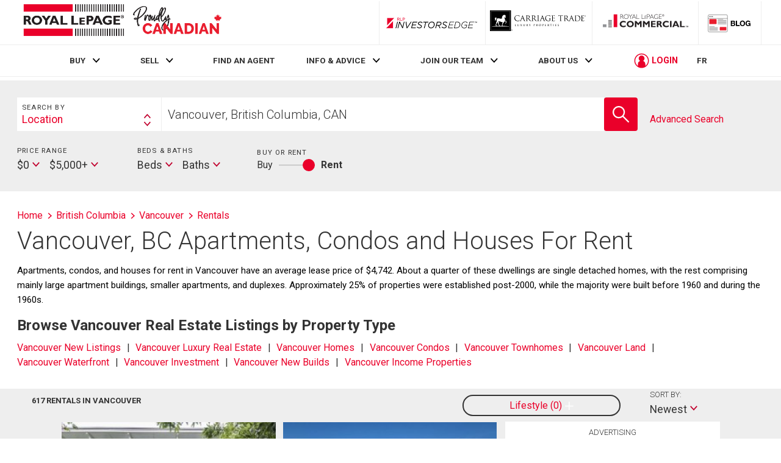

--- FILE ---
content_type: application/javascript; charset=utf-8
request_url: https://cdnjs.cloudflare.com/ajax/libs/Turf.js/5.1.5/turf.min.js
body_size: 114934
content:
!function(t,e){"object"==typeof exports&&"undefined"!=typeof module?e(exports):"function"==typeof define&&define.amd?define(["exports"],e):e(t.turf={})}(this,function(t){"use strict";function e(t,e,n){if(n=n||{},!I(n))throw new Error("options is invalid");var r=n.bbox,i=n.id;if(void 0===t)throw new Error("geometry is required");if(e&&e.constructor!==Object)throw new Error("properties must be an Object");r&&N(r),i&&C(i);var o={type:"Feature"};return i&&(o.id=i),r&&(o.bbox=r),o.properties=e||{},o.geometry=t,o}function n(t,e,n){if(n=n||{},!I(n))throw new Error("options is invalid");var i=n.bbox;if(!t)throw new Error("type is required");if(!e)throw new Error("coordinates is required");if(!Array.isArray(e))throw new Error("coordinates must be an Array");i&&N(i);var s;switch(t){case"Point":s=r(e).geometry;break;case"LineString":s=a(e).geometry;break;case"Polygon":s=o(e).geometry;break;case"MultiPoint":s=l(e).geometry;break;case"MultiLineString":s=h(e).geometry;break;case"MultiPolygon":s=p(e).geometry;break;default:throw new Error(t+" is invalid")}return i&&(s.bbox=i),s}function r(t,n,r){if(!t)throw new Error("coordinates is required");if(!Array.isArray(t))throw new Error("coordinates must be an Array");if(t.length<2)throw new Error("coordinates must be at least 2 numbers long");if(!b(t[0])||!b(t[1]))throw new Error("coordinates must contain numbers");return e({type:"Point",coordinates:t},n,r)}function i(t,e,n){if(!t)throw new Error("coordinates is required");if(!Array.isArray(t))throw new Error("coordinates must be an Array");return c(t.map(function(t){return r(t,e)}),n)}function o(t,n,r){if(!t)throw new Error("coordinates is required");for(var i=0;i<t.length;i++){var o=t[i];if(o.length<4)throw new Error("Each LinearRing of a Polygon must have 4 or more Positions.");for(var s=0;s<o[o.length-1].length;s++){if(0===i&&0===s&&!b(o[0][0])||!b(o[0][1]))throw new Error("coordinates must contain numbers");if(o[o.length-1][s]!==o[0][s])throw new Error("First and last Position are not equivalent.")}}return e({type:"Polygon",coordinates:t},n,r)}function s(t,e,n){if(!t)throw new Error("coordinates is required");if(!Array.isArray(t))throw new Error("coordinates must be an Array");return c(t.map(function(t){return o(t,e)}),n)}function a(t,n,r){if(!t)throw new Error("coordinates is required");if(t.length<2)throw new Error("coordinates must be an array of two or more positions");if(!b(t[0][1])||!b(t[0][1]))throw new Error("coordinates must contain numbers");return e({type:"LineString",coordinates:t},n,r)}function u(t,e,n){if(!t)throw new Error("coordinates is required");if(!Array.isArray(t))throw new Error("coordinates must be an Array");return c(t.map(function(t){return a(t,e)}),n)}function c(t,e){if(e=e||{},!I(e))throw new Error("options is invalid");var n=e.bbox,r=e.id;if(!t)throw new Error("No features passed");if(!Array.isArray(t))throw new Error("features must be an Array");n&&N(n),r&&C(r);var i={type:"FeatureCollection"};return r&&(i.id=r),n&&(i.bbox=n),i.features=t,i}function h(t,n,r){if(!t)throw new Error("coordinates is required");return e({type:"MultiLineString",coordinates:t},n,r)}function l(t,n,r){if(!t)throw new Error("coordinates is required");return e({type:"MultiPoint",coordinates:t},n,r)}function p(t,n,r){if(!t)throw new Error("coordinates is required");return e({type:"MultiPolygon",coordinates:t},n,r)}function f(t,n,r){if(!t)throw new Error("geometries is required");if(!Array.isArray(t))throw new Error("geometries must be an Array");return e({type:"GeometryCollection",geometries:t},n,r)}function g(t,e){if(void 0===t||null===t||isNaN(t))throw new Error("num is required");if(e&&!(e>=0))throw new Error("precision must be a positive number");var n=Math.pow(10,e||0);return Math.round(t*n)/n}function d(t,e){if(void 0===t||null===t)throw new Error("radians is required");if(e&&"string"!=typeof e)throw new Error("units must be a string");var n=Bo[e||"kilometers"];if(!n)throw new Error(e+" units is invalid");return t*n}function y(t,e){if(void 0===t||null===t)throw new Error("distance is required");if(e&&"string"!=typeof e)throw new Error("units must be a string");var n=Bo[e||"kilometers"];if(!n)throw new Error(e+" units is invalid");return t/n}function _(t,e){return v(y(t,e))}function m(t){if(null===t||void 0===t)throw new Error("bearing is required");var e=t%360;return e<0&&(e+=360),e}function v(t){if(null===t||void 0===t)throw new Error("radians is required");return 180*(t%(2*Math.PI))/Math.PI}function x(t){if(null===t||void 0===t)throw new Error("degrees is required");return t%360*Math.PI/180}function E(t,e,n){if(null===t||void 0===t)throw new Error("length is required");if(!(t>=0))throw new Error("length must be a positive number");return d(y(t,e),n||"kilometers")}function w(t,e,n){if(null===t||void 0===t)throw new Error("area is required");if(!(t>=0))throw new Error("area must be a positive number");var r=zo[e||"meters"];if(!r)throw new Error("invalid original units");var i=zo[n||"kilometers"];if(!i)throw new Error("invalid final units");return t/r*i}function b(t){return!isNaN(t)&&null!==t&&!Array.isArray(t)}function I(t){return!!t&&t.constructor===Object}function N(t){if(!t)throw new Error("bbox is required");if(!Array.isArray(t))throw new Error("bbox must be an Array");if(4!==t.length&&6!==t.length)throw new Error("bbox must be an Array of 4 or 6 numbers");t.forEach(function(t){if(!b(t))throw new Error("bbox must only contain numbers")})}function C(t){if(!t)throw new Error("id is required");if(-1===["string","number"].indexOf(typeof t))throw new Error("id must be a number or a string")}function S(t,e,n){if(null!==t)for(var r,i,o,s,a,u,c,h,l=0,p=0,f=t.type,g="FeatureCollection"===f,d="Feature"===f,y=g?t.features.length:1,_=0;_<y;_++){a=(h=!!(c=g?t.features[_].geometry:d?t.geometry:t)&&"GeometryCollection"===c.type)?c.geometries.length:1;for(var m=0;m<a;m++){var v=0,x=0;if(null!==(s=h?c.geometries[m]:c)){u=s.coordinates;var E=s.type;switch(l=!n||"Polygon"!==E&&"MultiPolygon"!==E?0:1,E){case null:break;case"Point":e(u,p,_,v,x),p++,v++;break;case"LineString":case"MultiPoint":for(r=0;r<u.length;r++)e(u[r],p,_,v,x),p++,"MultiPoint"===E&&v++;"LineString"===E&&v++;break;case"Polygon":case"MultiLineString":for(r=0;r<u.length;r++){for(i=0;i<u[r].length-l;i++)e(u[r][i],p,_,v,x),p++;"MultiLineString"===E&&v++,"Polygon"===E&&x++}"Polygon"===E&&v++;break;case"MultiPolygon":for(r=0;r<u.length;r++){for(i=0;i<u[r].length;i++){for(o=0;o<u[r][i].length-l;o++)e(u[r][i][o],p,_,v,x),p++;"Polygon"===E&&x++}v++}break;case"GeometryCollection":for(r=0;r<s.geometries.length;r++)S(s.geometries[r],e,n);break;default:throw new Error("Unknown Geometry Type")}}}}}function M(t,e,n,r){var i=n;return S(t,function(t,r,o,s,a){i=0===r&&void 0===n?t:e(i,t,r,o,s,a)},r),i}function L(t,e){var n;switch(t.type){case"FeatureCollection":for(n=0;n<t.features.length;n++)e(t.features[n].properties,n);break;case"Feature":e(t.properties,0)}}function P(t,e,n){var r=n;return L(t,function(t,i){r=0===i&&void 0===n?t:e(r,t,i)}),r}function O(t,e){if("Feature"===t.type)e(t,0);else if("FeatureCollection"===t.type)for(var n=0;n<t.features.length;n++)e(t.features[n],n)}function R(t,e,n){var r=n;return O(t,function(t,i){r=0===i&&void 0===n?t:e(r,t,i)}),r}function T(t){var e=[];return S(t,function(t){e.push(t)}),e}function A(t,e){var n,r,i,o,s,a,u,c,h,l,p=0,f="FeatureCollection"===t.type,g="Feature"===t.type,d=f?t.features.length:1;for(n=0;n<d;n++){for(a=f?t.features[n].geometry:g?t.geometry:t,c=f?t.features[n].properties:g?t.properties:{},h=f?t.features[n].bbox:g?t.bbox:void 0,l=f?t.features[n].id:g?t.id:void 0,s=(u=!!a&&"GeometryCollection"===a.type)?a.geometries.length:1,i=0;i<s;i++)if(null!==(o=u?a.geometries[i]:a))switch(o.type){case"Point":case"LineString":case"MultiPoint":case"Polygon":case"MultiLineString":case"MultiPolygon":e(o,p,c,h,l);break;case"GeometryCollection":for(r=0;r<o.geometries.length;r++)e(o.geometries[r],p,c,h,l);break;default:throw new Error("Unknown Geometry Type")}else e(null,p,c,h,l);p++}}function D(t,e,n){var r=n;return A(t,function(t,i,o,s,a){r=0===i&&void 0===n?t:e(r,t,i,o,s,a)}),r}function F(t,n){A(t,function(t,r,i,o,s){var a=null===t?null:t.type;switch(a){case null:case"Point":case"LineString":case"Polygon":return void n(e(t,i,{bbox:o,id:s}),r,0)}var u;switch(a){case"MultiPoint":u="Point";break;case"MultiLineString":u="LineString";break;case"MultiPolygon":u="Polygon"}t.coordinates.forEach(function(t,o){n(e({type:u,coordinates:t},i),r,o)})})}function q(t,e,n){var r=n;return F(t,function(t,i,o){r=0===i&&0===o&&void 0===n?t:e(r,t,i,o)}),r}function G(t,e){F(t,function(t,n,r){var i=0;if(t.geometry){var o=t.geometry.type;"Point"!==o&&"MultiPoint"!==o&&M(t,function(o,s,u,c,h,l){var p=a([o,s],t.properties);return e(p,n,r,l,i),i++,s})}})}function B(t,e,n){var r=n,i=!1;return G(t,function(t,o,s,a,u){r=!1===i&&void 0===n?t:e(r,t,o,s,a,u),i=!0}),r}function k(t,e){if(!t)throw new Error("geojson is required");F(t,function(t,n,r){if(null!==t.geometry){var i=t.geometry.type,o=t.geometry.coordinates;switch(i){case"LineString":e(t,n,r,0,0);break;case"Polygon":for(var s=0;s<o.length;s++)e(a(o[s],t.properties),n,r,s)}}})}function z(t,e,n){var r=n;return k(t,function(t,i,o,s){r=0===i&&void 0===n?t:e(r,t,i,o,s)}),r}function j(t){var e=[1/0,1/0,-1/0,-1/0];return S(t,function(t){e[0]>t[0]&&(e[0]=t[0]),e[1]>t[1]&&(e[1]=t[1]),e[2]<t[0]&&(e[2]=t[0]),e[3]<t[1]&&(e[3]=t[1])}),e}function X(t){if(!t)throw new Error("obj is required");var e=U(t);if(e.length>1&&b(e[0])&&b(e[1]))return e;throw new Error("Coordinate is not a valid Point")}function U(t){if(!t)throw new Error("obj is required");var e;if(t.length?e=t:t.coordinates?e=t.coordinates:t.geometry&&t.geometry.coordinates&&(e=t.geometry.coordinates),e)return Y(e),e;throw new Error("No valid coordinates")}function Y(t){if(t.length>1&&b(t[0])&&b(t[1]))return!0;if(Array.isArray(t[0])&&t[0].length)return Y(t[0]);throw new Error("coordinates must only contain numbers")}function V(t,e,n){if(!e||!n)throw new Error("type and name required");if(!t||t.type!==e)throw new Error("Invalid input to "+n+": must be a "+e+", given "+t.type)}function H(t,e,n){if(!t)throw new Error("No feature passed");if(!n)throw new Error(".featureOf() requires a name");if(!t||"Feature"!==t.type||!t.geometry)throw new Error("Invalid input to "+n+", Feature with geometry required");if(!t.geometry||t.geometry.type!==e)throw new Error("Invalid input to "+n+": must be a "+e+", given "+t.geometry.type)}function W(t,e,n){if(!t)throw new Error("No featureCollection passed");if(!n)throw new Error(".collectionOf() requires a name");if(!t||"FeatureCollection"!==t.type)throw new Error("Invalid input to "+n+", FeatureCollection required");for(var r=0;r<t.features.length;r++){var i=t.features[r];if(!i||"Feature"!==i.type||!i.geometry)throw new Error("Invalid input to "+n+", Feature with geometry required");if(!i.geometry||i.geometry.type!==e)throw new Error("Invalid input to "+n+": must be a "+e+", given "+i.geometry.type)}}function J(t){if(!t)throw new Error("geojson is required");if(void 0!==t.geometry)return t.geometry;if(t.coordinates||t.geometries)return t;throw new Error("geojson must be a valid Feature or Geometry Object")}function Z(){throw new Error("invariant.getGeomType has been deprecated in v5.0 in favor of invariant.getType")}function K(t,e){if(!t)throw new Error((e||"geojson")+" is required");if(t.geometry&&t.geometry.type)return t.geometry.type;if(t.type)return t.type;throw new Error((e||"geojson")+" is invalid")}function Q(t,e,n){n=n||{};for(var r=Object.keys(Yo),i=0;i<r.length;i++){var o=r[i],s=n[o];s=void 0!==s&&null!==s?s:Yo[o],Vo[o]=s}Vo.verbose&&console.log("MarchingSquaresJS-isoContours: computing isocontour for "+e);var a=function(t){var e=[],n=0;return t.cells.forEach(function(r,i){r.forEach(function(r,o){if(void 0!==r&&!function(t){return 5===t.cval||10===t.cval}(r)&&!tt(r)){var s=function(t,e,n){var r,i,o,s=t.length,a=[],u=[0,0,1,1,0,0,0,0,-1,0,1,1,-1,0,-1,0],c=[0,-1,0,0,1,1,1,1,0,-1,0,0,0,-1,0,0],h=["none","bottom","right","right","top","top","top","top","left","bottom","right","right","left","bottom","left","none"],l=t[e][n],p=l.cval,f=nt(l,o=["none","left","bottom","left","right","none","bottom","left","top","top","none","top","right","right","bottom","none"][p]);a.push([n+f[0],e+f[1]]),f=nt(l,o=h[p]),a.push([n+f[0],e+f[1]]),et(l);for(var g=n+u[p],d=e+c[p],y=p;g>=0&&d>=0&&d<s&&(g!=n||d!=e)&&void 0!==(l=t[d][g]);){if(0===(p=l.cval)||15===p)return{path:a,info:"mergeable"};o=h[p],r=u[p],i=c[p],5!==p&&10!==p||(5===p?l.flipped?-1===c[y]?(o="left",r=-1,i=0):(o="right",r=1,i=0):-1===u[y]&&(o="bottom",r=0,i=-1):10===p&&(l.flipped?-1===u[y]?(o="top",r=0,i=1):(o="bottom",r=0,i=-1):1===c[y]&&(o="left",r=-1,i=0))),f=nt(l,o),a.push([g+f[0],d+f[1]]),et(l),g+=r,d+=i,y=p}return{path:a,info:"closed"}}(t.cells,i,o),a=!1;if("mergeable"===s.info)for(var u=s.path[s.path.length-1][0],c=s.path[s.path.length-1][1],h=n-1;h>=0;h--)if(Math.abs(e[h][0][0]-u)<=1e-7&&Math.abs(e[h][0][1]-c)<=1e-7){for(var l=s.path.length-2;l>=0;--l)e[h].unshift(s.path[l]);a=!0;break}a||(e[n++]=s.path)}})}),e}(function(t,e){for(var n=t.length-1,r=t[0].length-1,i={rows:n,cols:r,cells:[]},o=0;o<n;++o){i.cells[o]=[];for(var s=0;s<r;++s){var a=0,u=t[o+1][s],c=t[o+1][s+1],h=t[o][s+1],l=t[o][s];if(!(isNaN(u)||isNaN(c)||isNaN(h)||isNaN(l))){a|=u>=e?8:0,a|=c>=e?4:0,a|=h>=e?2:0;var p=!1;if(5===(a|=l>=e?1:0)||10===a){var f=(u+c+h+l)/4;5===a&&f<e?(a=10,p=!0):10===a&&f<e&&(a=5,p=!0)}if(0!==a&&15!==a){var g,d,y,_;g=d=y=_=.5,1===a?(y=1-$(e,u,l),d=1-$(e,h,l)):2===a?(d=$(e,l,h),_=1-$(e,c,h)):3===a?(y=1-$(e,u,l),_=1-$(e,c,h)):4===a?(g=$(e,u,c),_=$(e,h,c)):5===a?(g=$(e,u,c),_=$(e,h,c),d=1-$(e,h,l),y=1-$(e,u,l)):6===a?(d=$(e,l,h),g=$(e,u,c)):7===a?(y=1-$(e,u,l),g=$(e,u,c)):8===a?(y=$(e,l,u),g=1-$(e,c,u)):9===a?(d=1-$(e,h,l),g=1-$(e,c,u)):10===a?(g=1-$(e,c,u),_=1-$(e,c,h),d=$(e,l,h),y=$(e,l,u)):11===a?(g=1-$(e,c,u),_=1-$(e,c,h)):12===a?(y=$(e,l,u),_=$(e,h,c)):13===a?(d=1-$(e,h,l),_=$(e,h,c)):14===a?(y=$(e,l,u),d=$(e,l,h)):console.log("MarchingSquaresJS-isoContours: Illegal cval detected: "+a),i.cells[o][s]={cval:a,flipped:p,top:g,right:_,bottom:d,left:y}}}}}return i}(t,e));return"function"==typeof Vo.successCallback&&Vo.successCallback(a),a}function $(t,e,n){return(t-e)/(n-e)}function tt(t){return 0===t.cval||15===t.cval}function et(t){tt(t)||5===t.cval||10===t.cval||(t.cval=15)}function nt(t,e){return"top"===e?[t.top,1]:"bottom"===e?[t.bottom,0]:"right"===e?[1,t.right]:"left"===e?[0,t.left]:void 0}function rt(t,e){if(e=e||{},!I(e))throw new Error("options is invalid");var n=e.zProperty||"elevation",r=e.flip,i=e.flags;W(t,"Point","input must contain Points");for(var o=function(t,e){var n={};O(t,function(t){var e=U(t)[1];n[e]||(n[e]=[]),n[e].push(t)});return Object.keys(n).map(function(t){var e=n[t],r=e.sort(function(t,e){return U(t)[0]-U(e)[0]});return r}).sort(function(t,n){return e?U(t[0])[1]-U(n[0])[1]:U(n[0])[1]-U(t[0])[1]})}(t,r),s=[],a=0;a<o.length;a++){for(var u=o[a],c=[],h=0;h<u.length;h++){var l=u[h];l.properties[n]?c.push(l.properties[n]):c.push(0),!0===i&&(l.properties.matrixPosition=[a,h])}s.push(c)}return s}function it(t,e,n,r,i){for(n=n||0,r=r||t.length-1,i=i||function(t,e){return t<e?-1:t>e?1:0};r>n;){if(r-n>600){var o=r-n+1,s=e-n+1,a=Math.log(o),u=.5*Math.exp(2*a/3),c=.5*Math.sqrt(a*u*(o-u)/o)*(s-o/2<0?-1:1);it(t,e,Math.max(n,Math.floor(e-s*u/o+c)),Math.min(r,Math.floor(e+(o-s)*u/o+c)),i)}var h=t[e],l=n,p=r;for(ot(t,n,e),i(t[r],h)>0&&ot(t,n,r);l<p;){for(ot(t,l,p),l++,p--;i(t[l],h)<0;)l++;for(;i(t[p],h)>0;)p--}0===i(t[n],h)?ot(t,n,p):ot(t,++p,r),p<=e&&(n=p+1),e<=p&&(r=p-1)}}function ot(t,e,n){var r=t[e];t[e]=t[n],t[n]=r}function st(t,e){if(!(this instanceof st))return new st(t,e);this._maxEntries=Math.max(4,t||9),this._minEntries=Math.max(2,Math.ceil(.4*this._maxEntries)),e&&this._initFormat(e),this.clear()}function at(t,e){ut(t,0,t.children.length,e,t)}function ut(t,e,n,r,i){i||(i=yt(null)),i.minX=1/0,i.minY=1/0,i.maxX=-1/0,i.maxY=-1/0;for(var o,s=e;s<n;s++)o=t.children[s],ct(i,t.leaf?r(o):o);return i}function ct(t,e){return t.minX=Math.min(t.minX,e.minX),t.minY=Math.min(t.minY,e.minY),t.maxX=Math.max(t.maxX,e.maxX),t.maxY=Math.max(t.maxY,e.maxY),t}function ht(t,e){return t.minX-e.minX}function lt(t,e){return t.minY-e.minY}function pt(t){return(t.maxX-t.minX)*(t.maxY-t.minY)}function ft(t){return t.maxX-t.minX+(t.maxY-t.minY)}function gt(t,e){return t.minX<=e.minX&&t.minY<=e.minY&&e.maxX<=t.maxX&&e.maxY<=t.maxY}function dt(t,e){return e.minX<=t.maxX&&e.minY<=t.maxY&&e.maxX>=t.minX&&e.maxY>=t.minY}function yt(t){return{children:t,height:1,leaf:!0,minX:1/0,minY:1/0,maxX:-1/0,maxY:-1/0}}function _t(t,e,n,r,i){for(var o,s=[e,n];s.length;)(n=s.pop())-(e=s.pop())<=r||(o=e+Math.ceil((n-e)/r/2)*r,Ho(t,o,e,n,i),s.push(e,o,o,n))}function mt(t,e){return e={exports:{}},t(e,e.exports),e.exports}function vt(t,e){if(!(this instanceof vt))return new vt(t,e);if(this.data=t||[],this.length=this.data.length,this.compare=e||function(t,e){return t<e?-1:t>e?1:0},this.length>0)for(var n=(this.length>>1)-1;n>=0;n--)this._down(n)}function xt(t,e,n){e=Math.max(0,void 0===e?2:e),n=n||0;for(var r,i=function(t){for(var e=t[0],n=t[0],r=t[0],i=t[0],o=0;o<t.length;o++){var s=t[o];s[0]<e[0]&&(e=s),s[0]>r[0]&&(r=s),s[1]<n[1]&&(n=s),s[1]>i[1]&&(i=s)}var a=[e,n,r,i],u=a.slice();for(o=0;o<t.length;o++)ss(t[o],a)||u.push(t[o]);var c=ns(u),h=[];for(o=0;o<c.length;o++)h.push(u[c[o]]);return h}(t),o=Wo(16,["[0]","[1]","[0]","[1]"]).load(t),s=[],a=0;a<i.length;a++){var u=i[a];o.remove(u),r=Nt(u,r),s.push(r)}var c=Wo(16);for(a=0;a<s.length;a++)c.insert(It(s[a]));for(var h=e*e,l=n*n;s.length;){var p=s.shift(),f=p.p,g=p.next.p,d=Ct(f,g);if(!(d<l)){var y=d/h;(u=function(t,e,n,r,i,o,s){var a=new is(null,Et),u=t.data;for(;u;){for(var c=0;c<u.children.length;c++){var h=u.children[c],l=u.leaf?St(h,n,r):function(t,e,n){if(wt(t,n)||wt(e,n))return 0;var r=Mt(t[0],t[1],e[0],e[1],n.minX,n.minY,n.maxX,n.minY);if(0===r)return 0;var i=Mt(t[0],t[1],e[0],e[1],n.minX,n.minY,n.minX,n.maxY);if(0===i)return 0;var o=Mt(t[0],t[1],e[0],e[1],n.maxX,n.minY,n.maxX,n.maxY);if(0===o)return 0;var s=Mt(t[0],t[1],e[0],e[1],n.minX,n.maxY,n.maxX,n.maxY);return 0===s?0:Math.min(r,i,o,s)}(n,r,h);l>o||a.push({node:h,dist:l})}for(;a.length&&!a.peek().node.children;){var p=a.pop(),f=p.node,g=St(f,e,n),d=St(f,r,i);if(p.dist<g&&p.dist<d&&bt(n,f,s)&&bt(r,f,s))return f}(u=a.pop())&&(u=u.node)}return null}(o,p.prev.p,f,g,p.next.next.p,y,c))&&Math.min(Ct(u,f),Ct(u,g))<=y&&(s.push(p),s.push(Nt(u,p)),o.remove(u),c.remove(p),c.insert(It(p)),c.insert(It(p.next)))}}p=r;var _=[];do{_.push(p.p),p=p.next}while(p!==r);return _.push(p.p),_}function Et(t,e){return t.dist-e.dist}function wt(t,e){return t[0]>=e.minX&&t[0]<=e.maxX&&t[1]>=e.minY&&t[1]<=e.maxY}function bt(t,e,n){for(var r=Math.min(t[0],e[0]),i=Math.min(t[1],e[1]),o=Math.max(t[0],e[0]),s=Math.max(t[1],e[1]),a=n.search({minX:r,minY:i,maxX:o,maxY:s}),u=0;u<a.length;u++)if(function(t,e,n,r){return t!==r&&e!==n&&as(t,e,n)>0!=as(t,e,r)>0&&as(n,r,t)>0!=as(n,r,e)>0}(a[u].p,a[u].next.p,t,e))return!1;return!0}function It(t){var e=t.p,n=t.next.p;return t.minX=Math.min(e[0],n[0]),t.minY=Math.min(e[1],n[1]),t.maxX=Math.max(e[0],n[0]),t.maxY=Math.max(e[1],n[1]),t}function Nt(t,e){var n={p:t,prev:null,next:null,minX:0,minY:0,maxX:0,maxY:0};return e?(n.next=e.next,n.prev=e,e.next.prev=n,e.next=n):(n.prev=n,n.next=n),n}function Ct(t,e){var n=t[0]-e[0],r=t[1]-e[1];return n*n+r*r}function St(t,e,n){var r=e[0],i=e[1],o=n[0]-r,s=n[1]-i;if(0!==o||0!==s){var a=((t[0]-r)*o+(t[1]-i)*s)/(o*o+s*s);a>1?(r=n[0],i=n[1]):a>0&&(r+=o*a,i+=s*a)}return o=t[0]-r,s=t[1]-i,o*o+s*s}function Mt(t,e,n,r,i,o,s,a){var u,c,h,l,p=n-t,f=r-e,g=s-i,d=a-o,y=t-i,_=e-o,m=p*p+f*f,v=p*g+f*d,x=g*g+d*d,E=p*y+f*_,w=g*y+d*_,b=m*x-v*v,I=b,N=b;0===b?(c=0,I=1,l=w,N=x):(l=m*w-v*E,(c=v*w-x*E)<0?(c=0,l=w,N=x):c>I&&(c=I,l=w+v,N=x)),l<0?(l=0,-E<0?c=0:-E>m?c=I:(c=-E,I=m)):l>N&&(l=N,-E+v<0?c=0:-E+v>m?c=I:(c=-E+v,I=m)),u=0===c?0:c/I;var C=(1-(h=0===l?0:l/N))*i+h*s-((1-u)*t+u*n),S=(1-h)*o+h*a-((1-u)*e+u*r);return C*C+S*S}function Lt(t,e){if(e=e||{},!I(e))throw new Error("options is invalid");var n=e.concavity||1/0,r=[];if(S(t,function(t){r.push([t[0],t[1]])}),!r.length)return null;var i=us(r,n);return i.length>3?o([i]):null}function Pt(t,e,n){if("object"!=typeof(n=n||{}))throw new Error("options is invalid");var r=n.ignoreBoundary;if(!t)throw new Error("point is required");if(!e)throw new Error("polygon is required");var i=X(t),o=U(e),s=e.geometry?e.geometry.type:e.type,a=e.bbox;if(a&&!1===function(t,e){return e[0]<=t[0]&&e[1]<=t[1]&&e[2]>=t[0]&&e[3]>=t[1]}(i,a))return!1;"Polygon"===s&&(o=[o]);for(var u=0,c=!1;u<o.length&&!c;u++)if(Ot(i,o[u][0],r)){for(var h=!1,l=1;l<o[u].length&&!h;)Ot(i,o[u][l],!r)&&(h=!0),l++;h||(c=!0)}return c}function Ot(t,e,n){var r=!1;e[0][0]===e[e.length-1][0]&&e[0][1]===e[e.length-1][1]&&(e=e.slice(0,e.length-1));for(var i=0,o=e.length-1;i<e.length;o=i++){var s=e[i][0],a=e[i][1],u=e[o][0],c=e[o][1];if(t[1]*(s-u)+a*(u-t[0])+c*(t[0]-s)==0&&(s-t[0])*(u-t[0])<=0&&(a-t[1])*(c-t[1])<=0)return!n;a>t[1]!=c>t[1]&&t[0]<(u-s)*(t[1]-a)/(c-a)+s&&(r=!r)}return r}function Rt(t,e){var n=[];return A(e,function(e){O(t,function(t){Pt(t,e)&&n.push(t)})}),c(n)}function Tt(t,e){if("FeatureCollection"!==t.type)throw new Error("points must be a FeatureCollection");var n=!1;return c(function(t){if(t.length<3)return[];t.sort(Dt);var e,n,r,i,o,s,a=t.length-1,u=t[a].x,c=t[0].x,h=t[a].y,l=h;for(;a--;)t[a].y<h&&(h=t[a].y),t[a].y>l&&(l=t[a].y);var p,f=c-u,g=l-h,d=f>g?f:g,y=.5*(c+u),_=.5*(l+h),m=[new At({x:y-20*d,y:_-d,__sentinel:!0},{x:y,y:_+20*d,__sentinel:!0},{x:y+20*d,y:_-d,__sentinel:!0})],v=[],x=[];a=t.length;for(;a--;){for(x.length=0,p=m.length;p--;)(f=t[a].x-m[p].x)>0&&f*f>m[p].r?(v.push(m[p]),m.splice(p,1)):(g=t[a].y-m[p].y,f*f+g*g>m[p].r||(x.push(m[p].a,m[p].b,m[p].b,m[p].c,m[p].c,m[p].a),m.splice(p,1)));for(Ft(x),p=x.length;p;)n=x[--p],e=x[--p],r=t[a],i=n.x-e.x,o=n.y-e.y,s=2*(i*(r.y-n.y)-o*(r.x-n.x)),Math.abs(s)>1e-12&&m.push(new At(e,n,r))}Array.prototype.push.apply(v,m),a=v.length;for(;a--;)(v[a].a.__sentinel||v[a].b.__sentinel||v[a].c.__sentinel)&&v.splice(a,1);return v}(t.features.map(function(t){var r={x:t.geometry.coordinates[0],y:t.geometry.coordinates[1]};return e?r.z=t.properties[e]:3===t.geometry.coordinates.length&&(n=!0,r.z=t.geometry.coordinates[2]),r})).map(function(t){var e=[t.a.x,t.a.y],r=[t.b.x,t.b.y],i=[t.c.x,t.c.y],s={};return n?(e.push(t.a.z),r.push(t.b.z),i.push(t.c.z)):s={a:t.a.z,b:t.b.z,c:t.c.z},o([[e,r,i,e]],s)}))}function At(t,e,n){this.a=t,this.b=e,this.c=n;var r,i,o=e.x-t.x,s=e.y-t.y,a=n.x-t.x,u=n.y-t.y,c=o*(t.x+e.x)+s*(t.y+e.y),h=a*(t.x+n.x)+u*(t.y+n.y),l=2*(o*(n.y-e.y)-s*(n.x-e.x));this.x=(u*c-s*h)/l,this.y=(o*h-a*c)/l,r=this.x-t.x,i=this.y-t.y,this.r=r*r+i*i}function Dt(t,e){return e.x-t.x}function Ft(t){var e,n,r,i,o,s=t.length;t:for(;s;)for(n=t[--s],e=t[--s],r=s;r;)if(o=t[--r],i=t[--r],e===i&&n===o||e===o&&n===i){t.splice(s,2),t.splice(r,2),s-=2;continue t}}function qt(t,e,n){if(n=n||{},!I(n))throw new Error("options is invalid");var r=n.units,i=X(t),o=X(e),s=x(o[1]-i[1]),a=x(o[0]-i[0]),u=x(i[1]),c=x(o[1]),h=Math.pow(Math.sin(s/2),2)+Math.pow(Math.sin(a/2),2)*Math.cos(u)*Math.cos(c);return d(2*Math.atan2(Math.sqrt(h),Math.sqrt(1-h)),r)}function Gt(t){if(!t)throw new Error("geojson is required");switch(t.type){case"Feature":return Bt(t);case"FeatureCollection":return function(t){var e={type:"FeatureCollection"};return Object.keys(t).forEach(function(n){switch(n){case"type":case"features":return;default:e[n]=t[n]}}),e.features=t.features.map(function(t){return Bt(t)}),e}(t);case"Point":case"LineString":case"Polygon":case"MultiPoint":case"MultiLineString":case"MultiPolygon":case"GeometryCollection":return zt(t);default:throw new Error("unknown GeoJSON type")}}function Bt(t){var e={type:"Feature"};return Object.keys(t).forEach(function(n){switch(n){case"type":case"properties":case"geometry":return;default:e[n]=t[n]}}),e.properties=kt(t.properties),e.geometry=zt(t.geometry),e}function kt(t){var e={};return t?(Object.keys(t).forEach(function(n){var r=t[n];"object"==typeof r?null===r?e[n]=null:r.length?e[n]=r.map(function(t){return t}):e[n]=kt(r):e[n]=r}),e):e}function zt(t){var e={type:t.type};return t.bbox&&(e.bbox=t.bbox),"GeometryCollection"===t.type?(e.geometries=t.geometries.map(function(t){return zt(t)}),e):(e.coordinates=jt(t.coordinates),e)}function jt(t){return"object"!=typeof t[0]?t.slice():t.map(function(t){return jt(t)})}function Xt(t,e){function n(t,e){e.length&&e.pop();for(var n=c[t<0?~t:t],r=0,i=n.length;r<i;++r)e.push(u(n[r],r));t<0&&ps(e,i)}function r(t){return u(t)}function i(t){for(var e=[],r=0,i=t.length;r<i;++r)n(t[r],e);return e.length<2&&e.push(e[0]),e}function o(t){for(var e=i(t);e.length<4;)e.push(e[0]);return e}function s(t){return t.map(o)}function a(t){var e,n=t.type;switch(n){case"GeometryCollection":return{type:n,geometries:t.geometries.map(a)};case"Point":e=r(t.coordinates);break;case"MultiPoint":e=t.coordinates.map(r);break;case"LineString":e=i(t.arcs);break;case"MultiLineString":e=t.arcs.map(i);break;case"Polygon":e=s(t.arcs);break;case"MultiPolygon":e=t.arcs.map(s);break;default:return null}return{type:n,coordinates:e}}var u=ls(t.transform),c=t.arcs;return a(e)}function Ut(t,e){function n(t){switch(t.type){case"GeometryCollection":t.geometries.forEach(n);break;case"Polygon":r(t.arcs);break;case"MultiPolygon":t.arcs.forEach(r)}}function r(t){t.forEach(function(e){e.forEach(function(e){(o[e=e<0?~e:e]||(o[e]=[])).push(t)})}),s.push(t)}function i(e){return function(t){for(var e,n=-1,r=t.length,i=t[r-1],o=0;++n<r;)e=i,i=t[n],o+=e[0]*i[1]-e[1]*i[0];return Math.abs(o)}(Xt(t,{type:"Polygon",arcs:[e]}).coordinates[0])}var o={},s=[],a=[];return e.forEach(n),s.forEach(function(t){if(!t._){var e=[],n=[t];for(t._=1,a.push(e);t=n.pop();)e.push(t),t.forEach(function(t){t.forEach(function(t){o[t<0?~t:t].forEach(function(t){t._||(t._=1,n.push(t))})})})}}),s.forEach(function(t){delete t._}),{type:"MultiPolygon",arcs:a.map(function(e){var n,r=[];if(e.forEach(function(t){t.forEach(function(t){t.forEach(function(t){o[t<0?~t:t].length<2&&r.push(t)})})}),r=fs(t,r),(n=r.length)>1)for(var s,a,u=1,c=i(r[0]);u<n;++u)(s=i(r[u]))>c&&(a=r[0],r[0]=r[u],r[u]=a,c=s);return r})}}function Yt(t,e,n){for(var r,i=e+(n---e>>1);e<i;++e,--n)r=t[e],t[e]=t[n],t[n]=r}function Vt(t){return null==t?{type:null}:("FeatureCollection"===t.type?function(t){var e={type:"GeometryCollection",geometries:t.features.map(Ht)};null!=t.bbox&&(e.bbox=t.bbox);return e}:"Feature"===t.type?Ht:Wt)(t)}function Ht(t){var e,n=Wt(t.geometry);null!=t.id&&(n.id=t.id),null!=t.bbox&&(n.bbox=t.bbox);for(e in t.properties){n.properties=t.properties;break}return n}function Wt(t){if(null==t)return{type:null};var e="GeometryCollection"===t.type?{type:"GeometryCollection",geometries:t.geometries.map(Wt)}:"Point"===t.type||"MultiPoint"===t.type?{type:t.type,coordinates:t.coordinates}:{type:t.type,arcs:t.coordinates};return null!=t.bbox&&(e.bbox=t.bbox),e}function Jt(t){var e,n=t[0],r=t[1];return r<n&&(e=n,n=r,r=e),n+31*r}function Zt(t,e){var n,r=t[0],i=t[1],o=e[0],s=e[1];return i<r&&(n=r,r=i,i=n),s<o&&(n=o,o=s,s=n),r===o&&i===s}function Kt(t,e){if(e=e||{},!I(e))throw new Error("options is invalid");var n=e.mutate;if("FeatureCollection"!==K(t))throw new Error("geojson must be a FeatureCollection");if(!t.features.length)throw new Error("geojson is empty");!1!==n&&void 0!==n||(t=Gt(t));var r=[],i=z(t,function(t,e){var n=function(t,e){var n,r=t.geometry.coordinates,i=e.geometry.coordinates,o=Qt(r[0]),s=Qt(r[r.length-1]),u=Qt(i[0]),c=Qt(i[i.length-1]);if(o===c)n=i.concat(r.slice(1));else if(u===s)n=r.concat(i.slice(1));else if(o===u)n=r.slice(1).reverse().concat(i);else{if(s!==c)return null;n=r.concat(i.reverse().slice(1))}return a(n)}(t,e);return n||(r.push(t),e)});return i&&r.push(i),r.length?1===r.length?r[0]:h(r.map(function(t){return t.coordinates})):null}function Qt(t){return t[0].toString()+","+t[1].toString()}function $t(t,e){if(e=e||{},!I(e))throw new Error("options is invalid");var n=e.mutate;if("FeatureCollection"!==K(t))throw new Error("geojson must be a FeatureCollection");if(!t.features.length)throw new Error("geojson is empty");!1!==n&&void 0!==n||(t=Gt(t));var r=function(t){var e={};F(t,function(t){e[t.geometry.type]=!0});var n=Object.keys(e);return 1===n.length?n[0]:null}(t);if(!r)throw new Error("geojson must be homogenous");switch(r){case"LineString":return Kt(t,e);case"Polygon":return function(t,e){if(e=e||{},!I(e))throw new Error("options is invalid");var n=e.mutate;if("FeatureCollection"!==K(t))throw new Error("geojson must be a FeatureCollection");if(!t.features.length)throw new Error("geojson is empty");!1!==n&&void 0!==n||(t=Gt(t));var r=[];F(t,function(t){r.push(t.geometry)});var i=Is({geoms:f(r).geometry});return gs(i,i.objects.geoms.geometries)}(t,e);default:throw new Error(r+" is not supported")}}function te(t,n){var r="object"==typeof n?n.mutate:n;if(!t)throw new Error("geojson is required");var i=K(t),o=[];switch(i){case"LineString":o=ee(t);break;case"MultiLineString":case"Polygon":U(t).forEach(function(t){o.push(ee(t))});break;case"MultiPolygon":U(t).forEach(function(t){var e=[];t.forEach(function(t){e.push(ee(t))}),o.push(e)});break;case"Point":return t;case"MultiPoint":var s={};U(t).forEach(function(t){var e=t.join("-");s.hasOwnProperty(e)||(o.push(t),s[e]=!0)});break;default:throw new Error(i+" geometry not supported")}return t.coordinates?!0===r?(t.coordinates=o,t):{type:i,coordinates:o}:!0===r?(t.geometry.coordinates=o,t):e({type:i,coordinates:o},t.properties,t.bbox,t.id)}function ee(t){var e=U(t);if(2===e.length&&!function(t,e){return t[0]===e[0]&&t[1]===e[1]}(e[0],e[1]))return e;var n,r,i,o=[],s=e.length-1;o.push(e[0]);for(var a=1;a<s;a++)n=e[a-1],r=e[a],function(t,e,n){var r=n[0],i=n[1],o=t[0],s=t[1],a=e[0],u=e[1],c=a-o,h=u-s;return(r-o)*h-(i-s)*c==0&&(Math.abs(c)>=Math.abs(h)?c>0?o<=r&&r<=a:a<=r&&r<=o:h>0?s<=i&&i<=u:u<=i&&i<=s)}(n,i=e[a+1],r)||o.push(r);return o.push(i),o}function ne(t,e){var n=t.x-e.x,r=t.y-e.y;return n*n+r*r}function re(t,e,n){var r=e.x,i=e.y,o=n.x-r,s=n.y-i;if(0!==o||0!==s){var a=((t.x-r)*o+(t.y-i)*s)/(o*o+s*s);a>1?(r=n.x,i=n.y):a>0&&(r+=o*a,i+=s*a)}return o=t.x-r,s=t.y-i,o*o+s*s}function ie(t,e,n,r,i){for(var o,s=r,a=e+1;a<n;a++){var u=re(t[a],t[e],t[n]);u>s&&(o=a,s=u)}s>r&&(o-e>1&&ie(t,e,o,r,i),i.push(t[o]),n-o>1&&ie(t,o,n,r,i))}function oe(t,e,n){if(t.length<=2)return t;var r=void 0!==e?e*e:1;return t=n?t:function(t,e){for(var n,r=t[0],i=[r],o=1,s=t.length;o<s;o++)ne(n=t[o],r)>e&&(i.push(n),r=n);return r!==n&&i.push(n),i}(t,r),t=function(t,e){var n=t.length-1,r=[t[0]];return ie(t,0,n,e,r),r.push(t[n]),r}(t,r)}function se(t,e,n){return oe(t.map(function(t){return{x:t[0],y:t[1],z:t[2]}}),e,n).map(function(t){return t.z?[t.x,t.y,t.z]:[t.x,t.y]})}function ae(t,e,n){return t.map(function(t){var r=t.map(function(t){return{x:t[0],y:t[1]}});if(r.length<4)throw new Error("invalid polygon");for(var i=oe(r,e,n).map(function(t){return[t.x,t.y]});!function(t){return!(t.length<3||3===t.length&&t[2][0]===t[0][0]&&t[2][1]===t[0][1])}(i);)i=oe(r,e-=.01*e,n).map(function(t){return[t.x,t.y]});return i[i.length-1][0]===i[0][0]&&i[i.length-1][1]===i[0][1]||i.push(i[0]),i})}function ue(t,e){if(e=e||{},!I(e))throw new Error("options is invalid");var n=e.resolution||1e4,r=e.sharpness||.85;if(!t)throw new Error("line is required");if(!b(n))throw new Error("resolution must be an number");if(!b(r))throw new Error("sharpness must be an number");for(var i=[],o=new Ns({points:J(t).coordinates.map(function(t){return{x:t[0],y:t[1]}}),duration:n,sharpness:r}),s=0;s<o.duration;s+=10){var u=o.pos(s);Math.floor(s/100)%2==0&&i.push([u.x,u.y])}return a(i,t.properties)}function ce(t){N(t);var e=Number(t[0]),n=Number(t[1]),r=Number(t[2]),i=Number(t[3]);if(6===t.length)throw new Error("@turf/bbox-polygon does not support BBox with 6 positions");var s=[e,n];return o([[s,[r,n],[r,i],[e,i],s]])}function he(t){return ce(j(t))}function le(t){var e=t[0],n=t[1],r=t[2],i=t[3];if(qt(t.slice(0,2),[r,n])>=qt(t.slice(0,2),[e,i])){var o=(n+i)/2;return[e,o-(r-e)/2,r,o+(r-e)/2]}var s=(e+r)/2;return[s-(i-n)/2,n,s+(i-n)/2,i]}function pe(t,e,n,i){if(i=i||{},!I(i))throw new Error("options is invalid");var o=i.units,s=i.properties,a=X(t),u=x(a[0]),c=x(a[1]),h=x(n),l=y(e,o),p=Math.asin(Math.sin(c)*Math.cos(l)+Math.cos(c)*Math.sin(l)*Math.cos(h));return r([v(u+Math.atan2(Math.sin(h)*Math.sin(l)*Math.cos(c),Math.cos(l)-Math.sin(c)*Math.sin(p))),v(p)],s)}function fe(t,e,n){var r=(n=n||{}).steps||64,i=n.properties;if(!t)throw new Error("center is required");if(!e)throw new Error("radius is required");if("object"!=typeof n)throw new Error("options must be an object");if("number"!=typeof r)throw new Error("steps must be a number");r=r||64,i=i||t.properties||{};for(var s=[],a=0;a<r;a++)s.push(pe(t,e,-360*a/r,n).geometry.coordinates);return s.push(s[0]),o([s],i)}function ge(t,e,n){if(n=n||{},!I(n))throw new Error("options is invalid");if(!0===n.final)return function(t,e){var n=ge(e,t);return n=(n+180)%360}(t,e);var r=X(t),i=X(e),o=x(r[0]),s=x(i[0]),a=x(r[1]),u=x(i[1]),c=Math.sin(s-o)*Math.cos(u),h=Math.cos(a)*Math.sin(u)-Math.sin(a)*Math.cos(u)*Math.cos(s-o);return v(Math.atan2(c,h))}function de(t,e){if(e=e||{},!I(e))throw new Error("options is invalid");var n=e.properties;if(!t)throw new Error("geojson is required");var i=j(t);return r([(i[0]+i[2])/2,(i[1]+i[3])/2],n)}function ye(t,e){var n=0,i=0,o=0;return S(t,function(t){n+=t[0],i+=t[1],o++},!0),r([n/o,i/o],e)}function _e(t,e){switch(K(t)){case"Point":return t;case"Polygon":var n=[];S(t,function(t){n.push(t)});var i,o,s,a,u,c,h,l,p=ye(t,e),f=p.geometry.coordinates,g=0,d=0,y=0,_=n.map(function(t){return[t[0]-f[0],t[1]-f[1]]});for(i=0;i<n.length-1;i++)a=(o=_[i])[0],c=o[1],u=(s=_[i+1])[0],y+=l=a*(h=s[1])-u*c,g+=(a+u)*l,d+=(c+h)*l;if(0===y)return p;var m=1/(6*(.5*y));return r([f[0]+m*g,f[1]+m*d],e);default:var v=Lt(t);return v?_e(v,e):ye(t,e)}}function me(t){var e=[];return"FeatureCollection"===t.type?O(t,function(t){S(t,function(n){e.push(r(n,t.properties))})}):S(t,function(n){e.push(r(n,t.properties))}),c(e)}function ve(t,e,n){n=n||2;var r=e&&e.length,i=r?e[0]*n:t.length,o=xe(t,0,i,n,!0),s=[];if(!o)return s;var a,u,c,h,l,p,f;if(r&&(o=function(t,e,n,r){var i,o,s,a,u,c=[];for(i=0,o=e.length;i<o;i++)s=e[i]*r,a=i<o-1?e[i+1]*r:t.length,(u=xe(t,s,a,r,!1))===u.next&&(u.steiner=!0),c.push(function(t){var e=t,n=t;do{e.x<n.x&&(n=e),e=e.next}while(e!==t);return n}(u));for(c.sort(be),i=0;i<c.length;i++)!function(t,e){if(e=function(t,e){var n,r=e,i=t.x,o=t.y,s=-1/0;do{if(o<=r.y&&o>=r.next.y&&r.next.y!==r.y){var a=r.x+(o-r.y)*(r.next.x-r.x)/(r.next.y-r.y);if(a<=i&&a>s){if(s=a,a===i){if(o===r.y)return r;if(o===r.next.y)return r.next}n=r.x<r.next.x?r:r.next}}r=r.next}while(r!==e);if(!n)return null;if(i===s)return n.prev;var u,c=n,h=n.x,l=n.y,p=1/0;for(r=n.next;r!==c;)i>=r.x&&r.x>=h&&i!==r.x&&Ne(o<l?i:s,o,h,l,o<l?s:i,o,r.x,r.y)&&((u=Math.abs(o-r.y)/(i-r.x))<p||u===p&&r.x>n.x)&&Le(r,t)&&(n=r,p=u),r=r.next;return n}(t,e)){var n=Pe(e,t);Ee(n,n.next)}}(c[i],n),n=Ee(n,n.next);return n}(t,e,o,n)),t.length>80*n){a=c=t[0],u=h=t[1];for(var g=n;g<i;g+=n)l=t[g],p=t[g+1],l<a&&(a=l),p<u&&(u=p),l>c&&(c=l),p>h&&(h=p);f=0!==(f=Math.max(c-a,h-u))?1/f:0}return we(o,s,n,a,u,f),s}function xe(t,e,n,r,i){var o,s;if(i===Ae(t,e,n,r)>0)for(o=e;o<n;o+=r)s=Oe(o,t[o],t[o+1],s);else for(o=n-r;o>=e;o-=r)s=Oe(o,t[o],t[o+1],s);return s&&Se(s,s.next)&&(Re(s),s=s.next),s}function Ee(t,e){if(!t)return t;e||(e=t);var n,r=t;do{if(n=!1,r.steiner||!Se(r,r.next)&&0!==Ce(r.prev,r,r.next))r=r.next;else{if(Re(r),(r=e=r.prev)===r.next)break;n=!0}}while(n||r!==e);return e}function we(t,e,n,r,i,o,s){if(t){!s&&o&&function(t,e,n,r){var i=t;do{null===i.z&&(i.z=Ie(i.x,i.y,e,n,r)),i.prevZ=i.prev,i.nextZ=i.next,i=i.next}while(i!==t);i.prevZ.nextZ=null,i.prevZ=null,function(t){var e,n,r,i,o,s,a,u,c=1;do{for(n=t,t=null,o=null,s=0;n;){for(s++,r=n,a=0,e=0;e<c&&(a++,r=r.nextZ);e++);for(u=c;a>0||u>0&&r;)0!==a&&(0===u||!r||n.z<=r.z)?(i=n,n=n.nextZ,a--):(i=r,r=r.nextZ,u--),o?o.nextZ=i:t=i,i.prevZ=o,o=i;n=r}o.nextZ=null,c*=2}while(s>1)}(i)}(t,r,i,o);for(var a,u,c=t;t.prev!==t.next;)if(a=t.prev,u=t.next,o?function(t,e,n,r){var i=t.prev,o=t,s=t.next;if(Ce(i,o,s)>=0)return!1;var a=i.x<o.x?i.x<s.x?i.x:s.x:o.x<s.x?o.x:s.x,u=i.y<o.y?i.y<s.y?i.y:s.y:o.y<s.y?o.y:s.y,c=i.x>o.x?i.x>s.x?i.x:s.x:o.x>s.x?o.x:s.x,h=i.y>o.y?i.y>s.y?i.y:s.y:o.y>s.y?o.y:s.y,l=Ie(a,u,e,n,r),p=Ie(c,h,e,n,r),f=t.nextZ;for(;f&&f.z<=p;){if(f!==t.prev&&f!==t.next&&Ne(i.x,i.y,o.x,o.y,s.x,s.y,f.x,f.y)&&Ce(f.prev,f,f.next)>=0)return!1;f=f.nextZ}f=t.prevZ;for(;f&&f.z>=l;){if(f!==t.prev&&f!==t.next&&Ne(i.x,i.y,o.x,o.y,s.x,s.y,f.x,f.y)&&Ce(f.prev,f,f.next)>=0)return!1;f=f.prevZ}return!0}(t,r,i,o):function(t){var e=t.prev,n=t,r=t.next;if(Ce(e,n,r)>=0)return!1;var i=t.next.next;for(;i!==t.prev;){if(Ne(e.x,e.y,n.x,n.y,r.x,r.y,i.x,i.y)&&Ce(i.prev,i,i.next)>=0)return!1;i=i.next}return!0}(t))e.push(a.i/n),e.push(t.i/n),e.push(u.i/n),Re(t),t=u.next,c=u.next;else if((t=u)===c){s?1===s?we(t=function(t,e,n){var r=t;do{var i=r.prev,o=r.next.next;!Se(i,o)&&Me(i,r,r.next,o)&&Le(i,o)&&Le(o,i)&&(e.push(i.i/n),e.push(r.i/n),e.push(o.i/n),Re(r),Re(r.next),r=t=o),r=r.next}while(r!==t);return r}(t,e,n),e,n,r,i,o,2):2===s&&function(t,e,n,r,i,o){var s=t;do{for(var a=s.next.next;a!==s.prev;){if(s.i!==a.i&&function(t,e){return t.next.i!==e.i&&t.prev.i!==e.i&&!function(t,e){var n=t;do{if(n.i!==t.i&&n.next.i!==t.i&&n.i!==e.i&&n.next.i!==e.i&&Me(n,n.next,t,e))return!0;n=n.next}while(n!==t);return!1}(t,e)&&Le(t,e)&&Le(e,t)&&function(t,e){var n=t,r=!1,i=(t.x+e.x)/2,o=(t.y+e.y)/2;do{n.y>o!=n.next.y>o&&n.next.y!==n.y&&i<(n.next.x-n.x)*(o-n.y)/(n.next.y-n.y)+n.x&&(r=!r),n=n.next}while(n!==t);return r}(t,e)}(s,a)){var u=Pe(s,a);return s=Ee(s,s.next),u=Ee(u,u.next),we(s,e,n,r,i,o),void we(u,e,n,r,i,o)}a=a.next}s=s.next}while(s!==t)}(t,e,n,r,i,o):we(Ee(t),e,n,r,i,o,1);break}}}function be(t,e){return t.x-e.x}function Ie(t,e,n,r,i){return t=32767*(t-n)*i,e=32767*(e-r)*i,t=16711935&(t|t<<8),t=252645135&(t|t<<4),t=858993459&(t|t<<2),t=1431655765&(t|t<<1),e=16711935&(e|e<<8),e=252645135&(e|e<<4),e=858993459&(e|e<<2),e=1431655765&(e|e<<1),t|e<<1}function Ne(t,e,n,r,i,o,s,a){return(i-s)*(e-a)-(t-s)*(o-a)>=0&&(t-s)*(r-a)-(n-s)*(e-a)>=0&&(n-s)*(o-a)-(i-s)*(r-a)>=0}function Ce(t,e,n){return(e.y-t.y)*(n.x-e.x)-(e.x-t.x)*(n.y-e.y)}function Se(t,e){return t.x===e.x&&t.y===e.y}function Me(t,e,n,r){return!!(Se(t,e)&&Se(n,r)||Se(t,r)&&Se(n,e))||Ce(t,e,n)>0!=Ce(t,e,r)>0&&Ce(n,r,t)>0!=Ce(n,r,e)>0}function Le(t,e){return Ce(t.prev,t,t.next)<0?Ce(t,e,t.next)>=0&&Ce(t,t.prev,e)>=0:Ce(t,e,t.prev)<0||Ce(t,t.next,e)<0}function Pe(t,e){var n=new Te(t.i,t.x,t.y),r=new Te(e.i,e.x,e.y),i=t.next,o=e.prev;return t.next=e,e.prev=t,n.next=i,i.prev=n,r.next=n,n.prev=r,o.next=r,r.prev=o,r}function Oe(t,e,n,r){var i=new Te(t,e,n);return r?(i.next=r.next,i.prev=r,r.next.prev=i,r.next=i):(i.prev=i,i.next=i),i}function Re(t){t.next.prev=t.prev,t.prev.next=t.next,t.prevZ&&(t.prevZ.nextZ=t.nextZ),t.nextZ&&(t.nextZ.prevZ=t.prevZ)}function Te(t,e,n){this.i=t,this.x=e,this.y=n,this.prev=null,this.next=null,this.z=null,this.prevZ=null,this.nextZ=null,this.steiner=!1}function Ae(t,e,n,r){for(var i=0,o=e,s=n-r;o<n;o+=r)i+=(t[s]-t[o])*(t[o+1]+t[s+1]),s=o;return i}function De(t){var e=function(t){for(var e=t[0][0].length,n={vertices:[],holes:[],dimensions:e},r=0,i=0;i<t.length;i++){for(var o=0;o<t[i].length;o++)for(var s=0;s<e;s++)n.vertices.push(t[i][o][s]);i>0&&(r+=t[i-1].length,n.holes.push(r))}return n}(t),n=Cs(e.vertices,e.holes,2),r=[],i=[];n.forEach(function(t,r){var o=n[r];i.push([e.vertices[2*o],e.vertices[2*o+1]])});for(var s=0;s<i.length;s+=3){var a=i.slice(s,s+3);a.push(i[s]),r.push(o([a]))}return r}function Fe(t,e){if(!t)throw new Error("targetPoint is required");if(!e)throw new Error("points is required");var n,r=1/0;return O(e,function(e,i){var o=qt(t,e);o<r&&((n=Gt(e)).properties.featureIndex=i,n.properties.distanceToPoint=o,r=o)}),n}function qe(t,e,n,r,i){Ge(t,e,n||0,r||t.length-1,i||function(t,e){return t<e?-1:t>e?1:0})}function Ge(t,e,n,r,i){for(;r>n;){if(r-n>600){var o=r-n+1,s=e-n+1,a=Math.log(o),u=.5*Math.exp(2*a/3),c=.5*Math.sqrt(a*u*(o-u)/o)*(s-o/2<0?-1:1);Ge(t,e,Math.max(n,Math.floor(e-s*u/o+c)),Math.min(r,Math.floor(e+(o-s)*u/o+c)),i)}var h=t[e],l=n,p=r;for(Be(t,n,e),i(t[r],h)>0&&Be(t,n,r);l<p;){for(Be(t,l,p),l++,p--;i(t[l],h)<0;)l++;for(;i(t[p],h)>0;)p--}0===i(t[n],h)?Be(t,n,p):Be(t,++p,r),p<=e&&(n=p+1),e<=p&&(r=p-1)}}function Be(t,e,n){var r=t[e];t[e]=t[n],t[n]=r}function ke(t,e){if(!(this instanceof ke))return new ke(t,e);this._maxEntries=Math.max(4,t||9),this._minEntries=Math.max(2,Math.ceil(.4*this._maxEntries)),e&&this._initFormat(e),this.clear()}function ze(t,e){je(t,0,t.children.length,e,t)}function je(t,e,n,r,i){i||(i=Ze(null)),i.minX=1/0,i.minY=1/0,i.maxX=-1/0,i.maxY=-1/0;for(var o,s=e;s<n;s++)o=t.children[s],Xe(i,t.leaf?r(o):o);return i}function Xe(t,e){return t.minX=Math.min(t.minX,e.minX),t.minY=Math.min(t.minY,e.minY),t.maxX=Math.max(t.maxX,e.maxX),t.maxY=Math.max(t.maxY,e.maxY),t}function Ue(t,e){return t.minX-e.minX}function Ye(t,e){return t.minY-e.minY}function Ve(t){return(t.maxX-t.minX)*(t.maxY-t.minY)}function He(t){return t.maxX-t.minX+(t.maxY-t.minY)}function We(t,e){return t.minX<=e.minX&&t.minY<=e.minY&&e.maxX<=t.maxX&&e.maxY<=t.maxY}function Je(t,e){return e.minX<=t.maxX&&e.minY<=t.maxY&&e.maxX>=t.minX&&e.maxY>=t.minY}function Ze(t){return{children:t,height:1,leaf:!0,minX:1/0,minY:1/0,maxX:-1/0,maxY:-1/0}}function Ke(t,e,n,r,i){for(var o,s=[e,n];s.length;)(n=s.pop())-(e=s.pop())<=r||(qe(t,o=e+Math.ceil((n-e)/r/2)*r,e,n,i),s.push(e,o,o,n))}function Qe(t){var e=ke(t);return e.insert=function(t){if(Array.isArray(t)){var e=t;(t=$e(e)).bbox=e}else t.bbox=t.bbox?t.bbox:tn(t);return ke.prototype.insert.call(this,t)},e.load=function(t){var e=[];return Array.isArray(t)?t.forEach(function(t){var n=$e(t);n.bbox=t,e.push(n)}):O(t,function(t){t.bbox=t.bbox?t.bbox:tn(t),e.push(t)}),ke.prototype.load.call(this,e)},e.remove=function(t){if(Array.isArray(t)){var e=t;(t=$e(e)).bbox=e}return ke.prototype.remove.call(this,t)},e.clear=function(){return ke.prototype.clear.call(this)},e.search=function(t){return{type:"FeatureCollection",features:ke.prototype.search.call(this,this.toBBox(t))}},e.collides=function(t){return ke.prototype.collides.call(this,this.toBBox(t))},e.all=function(){return{type:"FeatureCollection",features:ke.prototype.all.call(this)}},e.toJSON=function(){return ke.prototype.toJSON.call(this)},e.fromJSON=function(t){return ke.prototype.fromJSON.call(this,t)},e.toBBox=function(t){var e;return e=t.bbox?t.bbox:Array.isArray(t)&&4===t.length?t:tn(t),{minX:e[0],minY:e[1],maxX:e[2],maxY:e[3]}},e}function $e(t){var e=[t[0],t[1]],n=[t[0],t[3]],r=[t[2],t[3]];return{type:"Feature",bbox:t,properties:{},geometry:{type:"Polygon",coordinates:[[e,[t[2],t[1]],r,n,e]]}}}function tn(t){var e=[1/0,1/0,-1/0,-1/0];return S(t,function(t){e[0]>t[0]&&(e[0]=t[0]),e[1]>t[1]&&(e[1]=t[1]),e[2]<t[0]&&(e[2]=t[0]),e[3]<t[1]&&(e[3]=t[1])}),e}function en(t){if(!t)throw new Error("geojson is required");var e=[];return F(t,function(t){!function(t,e){var n=[],r=t.geometry;switch(r.type){case"Polygon":n=U(r);break;case"LineString":n=[U(r)]}n.forEach(function(n){var r=function(t,e){var n=[];return t.reduce(function(t,r){var i=a([t,r],e);return i.bbox=function(t,e){var n=t[0],r=t[1],i=e[0],o=e[1];return[n<i?n:i,r<o?r:o,n>i?n:i,r>o?r:o]}(t,r),n.push(i),r}),n}(n,t.properties);r.forEach(function(t){t.id=e.length,e.push(t)})})}(t,e)}),c(e)}function nn(t,n){var r={},i=[];if("LineString"===t.type&&(t=e(t)),"LineString"===n.type&&(n=e(n)),"Feature"===t.type&&"Feature"===n.type&&"LineString"===t.geometry.type&&"LineString"===n.geometry.type&&2===t.geometry.coordinates.length&&2===n.geometry.coordinates.length){var o=rn(t,n);return o&&i.push(o),c(i)}var s=Qe();return s.load(en(n)),O(en(t),function(t){O(s.search(t),function(e){var n=rn(t,e);if(n){var o=U(n).join(",");r[o]||(r[o]=!0,i.push(n))}})}),c(i)}function rn(t,e){var n=U(t),i=U(e);if(2!==n.length)throw new Error("<intersects> line1 must only contain 2 coordinates");if(2!==i.length)throw new Error("<intersects> line2 must only contain 2 coordinates");var o=n[0][0],s=n[0][1],a=n[1][0],u=n[1][1],c=i[0][0],h=i[0][1],l=i[1][0],p=i[1][1],f=(p-h)*(a-o)-(l-c)*(u-s),g=(l-c)*(s-h)-(p-h)*(o-c),d=(a-o)*(s-h)-(u-s)*(o-c);if(0===f)return null;var y=g/f,_=d/f;if(y>=0&&y<=1&&_>=0&&_<=1){return r([o+y*(a-o),s+y*(u-s)])}return null}function on(t,e,n){if(n=n||{},!I(n))throw new Error("options is invalid");var i=t.geometry?t.geometry.type:t.type;if("LineString"!==i&&"MultiLineString"!==i)throw new Error("lines must be LineString or MultiLineString");var o=r([1/0,1/0],{dist:1/0}),s=0;return F(t,function(t){for(var i=U(t),u=0;u<i.length-1;u++){var c=r(i[u]);c.properties.dist=qt(e,c,n);var h=r(i[u+1]);h.properties.dist=qt(e,h,n);var l=qt(c,h,n),p=Math.max(c.properties.dist,h.properties.dist),f=ge(c,h),g=pe(e,p,f+90,n),d=pe(e,p,f-90,n),y=nn(a([g.geometry.coordinates,d.geometry.coordinates]),a([c.geometry.coordinates,h.geometry.coordinates])),_=null;y.features.length>0&&((_=y.features[0]).properties.dist=qt(e,_,n),_.properties.location=s+qt(c,_,n)),c.properties.dist<o.properties.dist&&((o=c).properties.index=u,o.properties.location=s),h.properties.dist<o.properties.dist&&((o=h).properties.index=u+1,o.properties.location=s+l),_&&_.properties.dist<o.properties.dist&&((o=_).properties.index=u),s+=l}}),o}function sn(t,e,n){if(n=n||{},!I(n))throw new Error("options is invalid");var r=n.final;if(!t)throw new Error("start point is required");if(!e)throw new Error("end point is required");var i;return(i=r?an(X(e),X(t)):an(X(t),X(e)))>180?-(360-i):i}function an(t,e){var n=x(t[1]),r=x(e[1]),i=x(e[0]-t[0]);i>Math.PI&&(i-=2*Math.PI),i<-Math.PI&&(i+=2*Math.PI);var o=Math.log(Math.tan(r/2+Math.PI/4)/Math.tan(n/2+Math.PI/4));return(v(Math.atan2(i,o))+360)%360}function un(t,e,n){if(n=n||{},!I(n))throw new Error("options is invalid");var r=n.units;if(!t)throw new Error("from point is required");if(!e)throw new Error("to point is required");var i=X(t),o=X(e);o[0]+=o[0]-i[0]>180?-360:i[0]-o[0]>180?360:0;return E(function(t,e,n){var r=n=void 0===n?Go:Number(n),i=t[1]*Math.PI/180,o=e[1]*Math.PI/180,s=o-i,a=Math.abs(e[0]-t[0])*Math.PI/180;a>Math.PI&&(a-=2*Math.PI);var u=Math.log(Math.tan(o/2+Math.PI/4)/Math.tan(i/2+Math.PI/4)),c=Math.abs(u)>1e-11?s/u:Math.cos(i);return Math.sqrt(s*s+c*c*a*a)*r}(i,o),"meters",r)}function cn(t,e){return ln(t,"mercator",e)}function hn(t,e){return ln(t,"wgs84",e)}function ln(t,e,n){if(n=n||{},!I(n))throw new Error("options is invalid");var r=n.mutate;if(!t)throw new Error("geojson is required");return Array.isArray(t)&&b(t[0])?t="mercator"===e?pn(t):fn(t):(!0!==r&&(t=Gt(t)),S(t,function(t){var n="mercator"===e?pn(t):fn(t);t[0]=n[0],t[1]=n[1]})),t}function pn(t){var e=Math.PI/180,n=20037508.342789244,r=[6378137*(Math.abs(t[0])<=180?t[0]:t[0]-360*function(t){return t<0?-1:t>0?1:0}(t[0]))*e,6378137*Math.log(Math.tan(.25*Math.PI+.5*t[1]*e))];return r[0]>n&&(r[0]=n),r[0]<-n&&(r[0]=-n),r[1]>n&&(r[1]=n),r[1]<-n&&(r[1]=-n),r}function fn(t){var e=180/Math.PI;return[t[0]*e/6378137,(.5*Math.PI-2*Math.atan(Math.exp(-t[1]/6378137)))*e]}function gn(t,n,i){if(i=i||{},!I(i))throw new Error("options is invalid");if(!t)throw new Error("pt is required");if(Array.isArray(t)?t=r(t):"Point"===t.type?t=e(t):H(t,"Point","point"),!n)throw new Error("line is required");Array.isArray(n)?n=a(n):"LineString"===n.type?n=e(n):H(n,"LineString","line");var o=1/0,s=t.geometry.coordinates;return G(n,function(t){var e=t.geometry.coordinates[0],n=t.geometry.coordinates[1],a=function(t,e,n,i){var o=i.mercator,s=!0!==o?qt(e,t,i):dn(e,t,i),a=m(!0!==o?ge(e,t):sn(e,t)),u=m(!0!==o?ge(e,n):sn(e,n)),c=Math.abs(a-u);if(c>90)return s;var h=(u+180)%360,l=m(!0!==o?ge(n,t):sn(n,t)),p=Math.abs(l-h);p>180&&(p=Math.abs(p-360));return p>90?!0!==o?qt(t,n,i):dn(t,n,i):!0!==o?s*Math.sin(x(c)):function(t,e,n,i){var o=0;(Math.abs(t[0])>=180||Math.abs(e[0])>=180||Math.abs(n[0])>=180)&&(o=t[0]>0||e[0]>0||n[0]>0?-180:180);var s=r(n),a=cn([t[0]+o,t[1]]),u=cn([e[0]+o,e[1]]),c=cn([n[0]+o,n[1]]),h=hn(function(t,e,n){var r=t[0],i=t[1],o=e[0],s=e[1],a=n[0],u=n[1],c=o-r,h=s-i,l=((a-r)*c+(u-i)*h)/(c*c+h*h);return[r+l*c,i+l*h]}(a,u,c));return 0!==o&&(h[0]-=o),un(s,h,i)}(e,n,t,i)}(s,e,n,i);o>a&&(o=a)}),o}function dn(t,e,n){var r=n.units,i=0;Math.abs(t[0])>=180&&(i=t[0]>0?-180:180),Math.abs(e[0])>=180&&(i=e[0]>0?-180:180);var o=cn([t[0]+i,t[1]]),s=cn([e[0]+i,e[1]]),a=function(t){return t*t},u=a(o[0]-s[0])+a(o[1]-s[1]);return E(Math.sqrt(u),"meters",r)}function yn(t){for(var n=function(t){if("FeatureCollection"!==t.type)return c("Feature"!==t.type?[e(t)]:[t]);return t}(t),i=de(n),o=!1,s=0;!o&&s<n.features.length;){var a,u=n.features[s].geometry,h=!1;if("Point"===u.type)i.geometry.coordinates[0]===u.coordinates[0]&&i.geometry.coordinates[1]===u.coordinates[1]&&(o=!0);else if("MultiPoint"===u.type){var l=!1;for(a=0;!l&&a<u.coordinates.length;)i.geometry.coordinates[0]===u.coordinates[a][0]&&i.geometry.coordinates[1]===u.coordinates[a][1]&&(o=!0,l=!0),a++}else if("LineString"===u.type)for(a=0;!h&&a<u.coordinates.length-1;)_n(i.geometry.coordinates[0],i.geometry.coordinates[1],u.coordinates[a][0],u.coordinates[a][1],u.coordinates[a+1][0],u.coordinates[a+1][1])&&(h=!0,o=!0),a++;else if("MultiLineString"===u.type)for(var p=0;p<u.coordinates.length;){h=!1,a=0;for(var f=u.coordinates[p];!h&&a<f.length-1;)_n(i.geometry.coordinates[0],i.geometry.coordinates[1],f[a][0],f[a][1],f[a+1][0],f[a+1][1])&&(h=!0,o=!0),a++;p++}else"Polygon"!==u.type&&"MultiPolygon"!==u.type||Pt(i,u)&&(o=!0);s++}if(o)return i;var g=c([]);for(s=0;s<n.features.length;s++)g.features=g.features.concat(me(n.features[s]).features);return r(Fe(i,g).geometry.coordinates)}function _n(t,e,n,r,i,o){return Math.sqrt((i-n)*(i-n)+(o-r)*(o-r))===Math.sqrt((t-n)*(t-n)+(e-r)*(e-r))+Math.sqrt((i-t)*(i-t)+(o-e)*(o-e))}function mn(t){return D(t,function(t,e){return t+vn(e)},0)}function vn(t){var e,n=0;switch(t.type){case"Polygon":return xn(t.coordinates);case"MultiPolygon":for(e=0;e<t.coordinates.length;e++)n+=xn(t.coordinates[e]);return n;case"Point":case"MultiPoint":case"LineString":case"MultiLineString":return 0;case"GeometryCollection":for(e=0;e<t.geometries.length;e++)n+=vn(t.geometries[e]);return n}}function xn(t){var e=0;if(t&&t.length>0){e+=Math.abs(En(t[0]));for(var n=1;n<t.length;n++)e-=Math.abs(En(t[n]))}return e}function En(t){var e,n,r,i,o,s,a=0,u=t.length;if(u>2){for(s=0;s<u;s++)s===u-2?(r=u-2,i=u-1,o=0):s===u-1?(r=u-1,i=0,o=1):(r=s,i=s+1,o=s+2),e=t[r],n=t[i],a+=(wn(t[o][0])-wn(e[0]))*Math.sin(wn(n[1]));a=a*Ls*Ls/2}return a}function wn(t){return t*Math.PI/180}function bn(t,e){if(e=e||{},!I(e))throw new Error("options is invalid");if(!t)throw new Error("geojson is required");return B(t,function(t,n){var r=n.geometry.coordinates;return t+qt(r[0],r[1],e)},0)}function In(t,e,n,r){if(r=r||{},!I(r))throw new Error("options is invalid");var i,o=[];if("Feature"===t.type)i=t.geometry.coordinates;else{if("LineString"!==t.type)throw new Error("input must be a LineString Feature or Geometry");i=t.coordinates}for(var s,u,c,h=0,l=0;l<i.length&&!(e>=h&&l===i.length-1);l++){if(h>e&&0===o.length){if(!(s=e-h))return o.push(i[l]),a(o);u=ge(i[l],i[l-1])-180,c=pe(i[l],s,u,r),o.push(c.geometry.coordinates)}if(h>=n)return(s=n-h)?(u=ge(i[l],i[l-1])-180,c=pe(i[l],s,u,r),o.push(c.geometry.coordinates),a(o)):(o.push(i[l]),a(o));if(h>=e&&o.push(i[l]),l===i.length-1)return a(o);h+=qt(i[l],i[l+1],r)}return a(i[i.length-1])}function Nn(t,e,n){var r=(n=n||{}).ignoreEndVertices;if(!I(n))throw new Error("invalid options");if(!t)throw new Error("pt is required");if(!e)throw new Error("line is required");for(var i=X(t),o=U(e),s=0;s<o.length-1;s++){var a=!1;if(r&&(0===s&&(a="start"),s===o.length-2&&(a="end"),0===s&&s+1===o.length-1&&(a="both")),function(t,e,n,r){var i=n[0],o=n[1],s=t[0],a=t[1],u=e[0],c=e[1],h=n[0]-s,l=n[1]-a,p=u-s,f=c-a;if(h*f-l*p!=0)return!1;{if(!r)return Math.abs(p)>=Math.abs(f)?p>0?s<=i&&i<=u:u<=i&&i<=s:f>0?a<=o&&o<=c:c<=o&&o<=a;if("start"===r)return Math.abs(p)>=Math.abs(f)?p>0?s<i&&i<=u:u<=i&&i<s:f>0?a<o&&o<=c:c<=o&&o<a;if("end"===r)return Math.abs(p)>=Math.abs(f)?p>0?s<=i&&i<u:u<i&&i<=s:f>0?a<=o&&o<c:c<o&&o<=a;if("both"===r)return Math.abs(p)>=Math.abs(f)?p>0?s<i&&i<u:u<i&&i<s:f>0?a<o&&o<c:c<o&&o<a}}(o[s],o[s+1],i,a))return!0}return!1}function Cn(t,e){var n=K(t),r=K(e),i=J(t),o=J(e);switch(n){case"Point":switch(r){case"MultiPoint":return function(t,e){var n,r=!1;for(n=0;n<e.coordinates.length;n++)if(Mn(e.coordinates[n],t.coordinates)){r=!0;break}return r}(i,o);case"LineString":return Nn(i,o,{ignoreEndVertices:!0});case"Polygon":return Pt(i,o,{ignoreBoundary:!0});default:throw new Error("feature2 "+r+" geometry not supported")}case"MultiPoint":switch(r){case"MultiPoint":return function(t,e){for(var n=0;n<t.coordinates.length;n++){for(var r=!1,i=0;i<e.coordinates.length;i++)Mn(t.coordinates[n],e.coordinates[i])&&(r=!0);if(!r)return!1}return!0}(i,o);case"LineString":return function(t,e){for(var n=!1,r=0;r<t.coordinates.length;r++){if(!Nn(t.coordinates[r],e))return!1;n||(n=Nn(t.coordinates[r],e,{ignoreEndVertices:!0}))}return n}(i,o);case"Polygon":return function(t,e){for(var n=!0,r=0;r<t.coordinates.length;r++){var i=Pt(t.coordinates[1],e);if(!i){n=!1;break}i=Pt(t.coordinates[1],e,{ignoreBoundary:!0})}return n&&i}(i,o);default:throw new Error("feature2 "+r+" geometry not supported")}case"LineString":switch(r){case"LineString":return function(t,e){for(var n=0;n<t.coordinates.length;n++)if(!Nn(t.coordinates[n],e))return!1;return!0}(i,o);case"Polygon":return function(t,e){var n=j(e),r=j(t);if(!Sn(n,r))return!1;for(var i=!1,o=0;o<t.coordinates.length-1;o++){if(!Pt(t.coordinates[o],e))return!1;if(i||(i=Pt(t.coordinates[o],e,{ignoreBoundary:!0})),!i){var s=function(t,e){return[(t[0]+e[0])/2,(t[1]+e[1])/2]}(t.coordinates[o],t.coordinates[o+1]);i=Pt(s,e,{ignoreBoundary:!0})}}return i}(i,o);default:throw new Error("feature2 "+r+" geometry not supported")}case"Polygon":switch(r){case"Polygon":return function(t,e){var n=j(t);if(!Sn(j(e),n))return!1;for(var r=0;r<t.coordinates[0].length;r++)if(!Pt(t.coordinates[0][r],e))return!1;return!0}(i,o);default:throw new Error("feature2 "+r+" geometry not supported")}default:throw new Error("feature1 "+n+" geometry not supported")}}function Sn(t,e){return!(t[0]>e[0])&&(!(t[2]<e[2])&&(!(t[1]>e[1])&&!(t[3]<e[3])))}function Mn(t,e){return t[0]===e[0]&&t[1]===e[1]}function Ln(t,e,n){if(n=n||{},!I(n))throw new Error("options is invalid");var i=n.mask,o=n.properties,s=[];if(null===e||void 0===e)throw new Error("cellSide is required");if(!b(e))throw new Error("cellSide is invalid");if(!t)throw new Error("bbox is required");if(!Array.isArray(t))throw new Error("bbox must be array");if(4!==t.length)throw new Error("bbox must contain 4 numbers");if(i&&-1===["Polygon","MultiPolygon"].indexOf(K(i)))throw new Error("options.mask must be a (Multi)Polygon");for(var a=t[0],u=t[1],h=t[2],l=t[3],p=e/qt([a,u],[h,u],n)*(h-a),f=e/qt([a,u],[a,l],n)*(l-u),g=h-a,d=l-u,y=Math.floor(g/p),_=(d-Math.floor(d/f)*f)/2,m=a+(g-y*p)/2;m<=h;){for(var v=u+_;v<=l;){var x=r([m,v],o);i?Cn(x,i)&&s.push(x):s.push(x),v+=f}m+=p}return c(s)}function Pn(t,e){if(e=e||{},!I(e))throw new Error("options is invalid");var n=e.precision,r=e.coordinates,i=e.mutate;if(n=void 0===n||null===n||isNaN(n)?6:n,r=void 0===r||null===r||isNaN(r)?3:r,!t)throw new Error("<geojson> is required");if("number"!=typeof n)throw new Error("<precision> must be a number");if("number"!=typeof r)throw new Error("<coordinates> must be a number");!1!==i&&void 0!==i||(t=JSON.parse(JSON.stringify(t)));var o=Math.pow(10,n);return S(t,function(t){!function(t,e,n){t.length>n&&t.splice(n,t.length);for(var r=0;r<t.length;r++)t[r]=Math.round(t[r]*e)/e}(t,o,r)}),t}function On(t,e){if(!t||!e)return!1;if(t.length!==e.length)return!1;for(var n=0,r=t.length;n<r;n++)if(t[n]instanceof Array&&e[n]instanceof Array){if(!On(t[n],e[n]))return!1}else if(t[n]!==e[n])return!1;return!0}function Rn(t,e){if(void 0===e&&(e=!0),3!=t.length)throw new Error("This function requires an array of three points [x,y]");return(t[1][0]-t[0][0])*(t[2][1]-t[0][1])-(t[1][1]-t[0][1])*(t[2][0]-t[0][0])>=0==e}function Tn(t,e){if(!t||!e)return!1;if(t.length!=e.length)return!1;for(var n=0,r=t.length;n<r;n++)if(t[n]instanceof Array&&e[n]instanceof Array){if(!Tn(t[n],e[n]))return!1}else if(t[n]!=e[n])return!1;return!0}function An(t,e){var n=[],r=Qe();return F(e,function(e){if(n.forEach(function(t,e){t.id=e}),n.length){var i=r.search(e);if(i.features.length){var o=Fn(e,i);n=n.filter(function(t){return t.id!==o.id}),r.remove(o),O(Dn(o,e),function(t){n.push(t),r.insert(t)})}}else(n=Dn(t,e).features).forEach(function(t){t.bbox||(t.bbox=le(j(t)))}),r.load(c(n))}),c(n)}function Dn(t,e){var n=[],r=U(t)[0],i=U(t)[t.geometry.coordinates.length-1];if(qn(r,X(e))||qn(i,X(e)))return c([t]);var o=Qe(),s=en(t);o.load(s);var u=o.search(e);if(!u.features.length)return c([t]);var h=Fn(e,u),l=R(s,function(t,r,i){var o=U(r)[1],s=X(e);return i===h.id?(t.push(s),n.push(a(t)),qn(s,o)?[s]:[s,o]):(t.push(o),t)},[r]);return l.length>1&&n.push(a(l)),c(n)}function Fn(t,e){if(!e.features.length)throw new Error("lines must contain features");if(1===e.features.length)return e.features[0];var n,r=1/0;return O(e,function(e){var i=on(e,t).properties.dist;i<r&&(n=e,r=i)}),n}function qn(t,e){return t[0]===e[0]&&t[1]===e[1]}function Gn(t,e,n,r,i){if(i=i||{},!I(i))throw new Error("options is invalid");var o=i.steps,s=i.units;if(!t)throw new Error("center is required");if(!e)throw new Error("radius is required");if(void 0===n||null===n)throw new Error("bearing1 is required");if(void 0===r||null===r)throw new Error("bearing2 is required");if("object"!=typeof i)throw new Error("options must be an object");o=o||64;var u=Bn(n),c=Bn(r),h=t.properties;if(u===c)return a(fe(t,e,i).geometry.coordinates[0],h);for(var l=u,p=u<c?c:c+360,f=l,g=[],d=0;f<p;)g.push(pe(t,e,f,s).geometry.coordinates),f=l+360*++d/o;return f>p&&g.push(pe(t,e,p,s).geometry.coordinates),a(g,h)}function Bn(t){var e=t%360;return e<0&&(e+=360),e}function kn(t,e){if(e=e||{},!I(e))throw new Error("options is invalid");var n=e.properties,r=K(t),i=U(t);if(n=n||t.properties||{},!i.length)throw new Error("polygon must contain coordinates");switch(r){case"Polygon":return zn(i,n);case"MultiPolygon":var o=[];return i.forEach(function(t){o.push(zn(t,n))}),c(o);default:throw new Error("geom "+r+" not supported")}}function zn(t,e){return t.length>1?h(t,e):a(t[0],e)}function jn(t,e){if(e=e||{},!I(e))throw new Error("options is invalid");var n=e.properties,r=e.autoComplete,i=e.orderCoords;if(!t)throw new Error("lines is required");r=void 0===r||r,i=void 0===i||i;switch(K(t)){case"FeatureCollection":case"GeometryCollection":var o=[];return(t.features?t.features:t.geometries).forEach(function(t){o.push(U(Xn(t,{},r,i)))}),p(o,n)}return Xn(t,n,r,i)}function Xn(t,e,n,r){e=e||t.properties||{};var i=U(t),s=K(t);if(!i.length)throw new Error("line must contain coordinates");switch(s){case"LineString":return n&&(i=Un(i)),o([i],e);case"MultiLineString":var u=[],c=0;return i.forEach(function(t){if(n&&(t=Un(t)),r){var e=function(t){var e=t[0],n=t[1],r=t[2],i=t[3];return Math.abs(e-r)*Math.abs(n-i)}(j(a(t)));e>c?(u.unshift(t),c=e):u.push(t)}else u.push(t)}),o(u,e);default:throw new Error("geometry type "+s+" is not supported")}}function Un(t){var e=t[0],n=e[0],r=e[1],i=t[t.length-1],o=i[0],s=i[1];return n===o&&r===s||t.push(e),t}function Yn(t,e,n){var r,i,o,s,a,u=t.length,c=Hn(t[0],e),h=[];for(n||(n=[]),r=1;r<u;r++){for(i=t[r-1],s=a=Hn(o=t[r],e);;){if(!(c|s)){h.push(i),s!==a?(h.push(o),r<u-1&&(n.push(h),h=[])):r===u-1&&h.push(o);break}if(c&s)break;c?c=Hn(i=Vn(i,o,c,e),e):s=Hn(o=Vn(i,o,s,e),e)}c=a}return h.length&&n.push(h),n}function Vn(t,e,n,r){return 8&n?[t[0]+(e[0]-t[0])*(r[3]-t[1])/(e[1]-t[1]),r[3]]:4&n?[t[0]+(e[0]-t[0])*(r[1]-t[1])/(e[1]-t[1]),r[1]]:2&n?[r[2],t[1]+(e[1]-t[1])*(r[2]-t[0])/(e[0]-t[0])]:1&n?[r[0],t[1]+(e[1]-t[1])*(r[0]-t[0])/(e[0]-t[0])]:null}function Hn(t,e){var n=0;return t[0]<e[0]?n|=1:t[0]>e[2]&&(n|=2),t[1]<e[1]?n|=4:t[1]>e[3]&&(n|=8),n}function Wn(t,e){for(var n=[],r=0;r<t.length;r++){var i=ks.polygon(t[r],e);i.length>0&&(i[0][0]===i[i.length-1][0]&&i[0][1]===i[i.length-1][1]||i.push(i[0]),i.length>=4&&n.push(i))}return n}function Jn(t){return"[object Arguments]"===Object.prototype.toString.call(t)}function Zn(t,e,n){return n||(n={}),t===e||(t instanceof Date&&e instanceof Date?t.getTime()===e.getTime():!t||!e||"object"!=typeof t&&"object"!=typeof e?(n.strict,t===e):function(t,e,n){var r,i;if(Kn(t)||Kn(e))return!1;if(t.prototype!==e.prototype)return!1;if(Jn(t))return!!Jn(e)&&(t=zs.call(t),e=zs.call(e),Zn(t,e,n));if(Qn(t)){if(!Qn(e))return!1;if(t.length!==e.length)return!1;for(r=0;r<t.length;r++)if(t[r]!==e[r])return!1;return!0}try{var o=Object.keys(t),s=Object.keys(e)}catch(t){return!1}if(o.length!==s.length)return!1;for(o.sort(),s.sort(),r=o.length-1;r>=0;r--)if(o[r]!==s[r])return!1;for(r=o.length-1;r>=0;r--)if(i=o[r],!Zn(t[i],e[i],n))return!1;return typeof t==typeof e}(t,e,n))}function Kn(t){return null===t||void 0===t}function Qn(t){return!(!t||"object"!=typeof t||"number"!=typeof t.length)&&("function"==typeof t.copy&&"function"==typeof t.slice&&!(t.length>0&&"number"!=typeof t[0]))}function $n(t,e,n){if(n=n||{},!I(n))throw new Error("options is invalid");var r=n.tolerance||0,i=[],o=Qe();o.load(en(t));var s;return G(e,function(t){var e=!1;O(o.search(t),function(n){if(!1===e){var i=U(t).sort(),o=U(n).sort();Zn(i,o)?(e=!0,s=s?tr(s,t):t):(0===r?Nn(i[0],n)&&Nn(i[1],n):on(n,i[0]).properties.dist<=r&&on(n,i[1]).properties.dist<=r)?(e=!0,s=s?tr(s,t):t):(0===r?Nn(o[0],t)&&Nn(o[1],t):on(t,o[0]).properties.dist<=r&&on(t,o[1]).properties.dist<=r)&&(s=s?tr(s,n):n)}}),!1===e&&s&&(i.push(s),s=void 0)}),s&&i.push(s),c(i)}function tr(t,e){var n=U(e),r=U(t),i=r[0],o=r[r.length-1],s=t.geometry.coordinates;return Zn(n[0],i)?s.unshift(n[1]):Zn(n[0],o)?s.push(n[1]):Zn(n[1],i)?s.unshift(n[0]):Zn(n[1],o)&&s.push(n[0]),t}function er(t){var e=t%360;return e<0&&(e+=360),e}function nr(t,e,n,i){if(i=i||{},!I(i))throw new Error("options is invalid");var o=i.units,s=i.properties;if(!t)throw new Error("origin is required");if(void 0===e||null===e)throw new Error("distance is required");if(void 0===n||null===n)throw new Error("bearing is required");if(!(e>=0))throw new Error("distance must be greater than 0");var a=E(e,o,"meters"),u=X(t),c=function(t,e,n,r){r=void 0===r?Go:Number(r);var i=e/r,o=t[0]*Math.PI/180,s=x(t[1]),a=x(n),u=i*Math.cos(a),c=s+u;Math.abs(c)>Math.PI/2&&(c=c>0?Math.PI-c:-Math.PI-c);var h=Math.log(Math.tan(c/2+Math.PI/4)/Math.tan(s/2+Math.PI/4)),l=Math.abs(h)>1e-11?u/h:Math.cos(s),p=i*Math.sin(a)/l;return[(180*(o+p)/Math.PI+540)%360-180,180*c/Math.PI]}(u,a,n);return c[0]+=c[0]-u[0]>180?-360:u[0]-c[0]>180?360:0,r(c,s)}function rr(t,e,n,r,i,o){for(var s=0;s<t.length;s++){var a=t[s],u=t[s+1];s===t.length-1&&(u=t[0]),r=ir(a,u,e),n<=0&&r>0?function(t,e,n){return ir(t,e,n)<0}(e,a,i)||(i=a):n>0&&r<=0&&(function(t,e,n){return ir(t,e,n)>0}(e,a,o)||(o=a)),n=r}return[i,o]}function ir(t,e,n){return(e[0]-t[0])*(n[1]-t[1])-(n[0]-t[0])*(e[1]-t[1])}function or(t){if(!t)throw new Error("line is required");var e=t.geometry?t.geometry.type:t.type;if(!Array.isArray(t)&&"LineString"!==e)throw new Error("geometry must be a LineString");for(var n,r,i=U(t),o=0,s=1;s<i.length;)n=r||i[0],o+=((r=i[s])[0]-n[0])*(r[1]+n[1]),s++;return o>0}function sr(t,e){switch("Feature"===t.type?t.geometry.type:t.type){case"GeometryCollection":return A(t,function(t){sr(t,e)}),t;case"LineString":return ar(U(t),e),t;case"Polygon":return ur(U(t),e),t;case"MultiLineString":return U(t).forEach(function(t){ar(t,e)}),t;case"MultiPolygon":return U(t).forEach(function(t){ur(t,e)}),t;case"Point":case"MultiPoint":return t}}function ar(t,e){or(t)===e&&t.reverse()}function ur(t,e){or(t[0])!==e&&t[0].reverse();for(var n=1;n<t.length;n++)or(t[n])===e&&t[n].reverse()}function cr(t,e){if(e=e||{},!I(e))throw new Error("options is invalid");var n=e.zProperty||"elevation",r=e.flip,i=e.flags;W(t,"Point","input must contain Points");for(var o=function(t,e){var n={};O(t,function(t){var e=U(t)[1];n[e]||(n[e]=[]),n[e].push(t)});return Object.keys(n).map(function(t){var e=n[t],r=e.sort(function(t,e){return U(t)[0]-U(e)[0]});return r}).sort(function(t,n){return e?U(t[0])[1]-U(n[0])[1]:U(n[0])[1]-U(t[0])[1]})}(t,r),s=[],a=0;a<o.length;a++){for(var u=o[a],c=[],h=0;h<u.length;h++){var l=u[h];l.properties[n]?c.push(l.properties[n]):c.push(0),!0===i&&(l.properties.matrixPosition=[a,h])}s.push(c)}return s}function hr(t,e,n,r){r=r||{};for(var i=Object.keys(js),o=0;o<i.length;o++){var s=i[o],a=r[s];a=void 0!==a&&null!==a?a:js[s],Xs[s]=a}Xs.verbose&&console.log("MarchingSquaresJS-isoBands: computing isobands for ["+e+":"+(e+n)+"]");var u,c=function(t,e,n){for(var r=t.length-1,i=t[0].length-1,o={rows:r,cols:i,cells:[]},s=e+Math.abs(n),a=0;a<r;++a){o.cells[a]=[];for(var u=0;u<i;++u){var c=0,h=t[a+1][u],l=t[a+1][u+1],p=t[a][u+1],f=t[a][u];if(!(isNaN(h)||isNaN(l)||isNaN(p)||isNaN(f))){c|=h<e?0:h>s?128:64,c|=l<e?0:l>s?32:16,c|=p<e?0:p>s?8:4;var g=+(c|=f<e?0:f>s?2:1),d=0;if(17===c||18===c||33===c||34===c||38===c||68===c||72===c||98===c||102===c||132===c||136===c||137===c||152===c||153===c){var y=(h+l+p+f)/4;d=y>s?2:y<e?0:1,34===c?1===d?c=35:0===d&&(c=136):136===c?1===d?(c=35,d=4):0===d&&(c=34):17===c?1===d?(c=155,d=4):0===d&&(c=153):68===c?1===d?(c=103,d=4):0===d&&(c=102):153===c?1===d&&(c=155):102===c?1===d&&(c=103):152===c?d<2&&(c=156,d=1):137===c?d<2&&(c=139,d=1):98===c?d<2&&(c=99,d=1):38===c?d<2&&(c=39,d=1):18===c?d>0?(c=156,d=4):c=152:33===c?d>0?(c=139,d=4):c=137:72===c?d>0?(c=99,d=4):c=98:132===c&&(d>0?(c=39,d=4):c=38)}if(0!=c&&170!=c){var _,m,v,x,E,w,b,I;_=m=v=x=E=w=b=I=.5;var N=[];1===c?(v=1-lr(e,p,f),I=1-lr(e,h,f),N.push(La[c])):169===c?(v=lr(s,f,p),I=lr(s,f,h),N.push(La[c])):4===c?(w=1-lr(e,l,p),x=lr(e,f,p),N.push(Sa[c])):166===c?(w=lr(s,p,l),x=1-lr(s,p,f),N.push(Sa[c])):16===c?(E=lr(e,p,l),m=lr(e,h,l),N.push(Ca[c])):154===c?(E=1-lr(s,l,p),m=1-lr(s,l,h),N.push(Ca[c])):64===c?(b=lr(e,f,h),_=1-lr(e,l,h),N.push(Oa[c])):106===c?(b=1-lr(s,h,f),_=lr(s,h,l),N.push(Oa[c])):168===c?(x=lr(s,f,p),v=lr(e,f,p),I=lr(e,f,h),b=lr(s,f,h),N.push(Ma[c]),N.push(La[c])):2===c?(x=1-lr(e,p,f),v=1-lr(s,p,f),I=1-lr(s,h,f),b=1-lr(e,h,f),N.push(Ma[c]),N.push(La[c])):162===c?(E=lr(s,p,l),w=lr(e,p,l),x=1-lr(e,p,f),v=1-lr(s,p,f),N.push(Ma[c]),N.push(La[c])):8===c?(E=1-lr(e,l,p),w=1-lr(s,l,p),x=lr(s,f,p),v=lr(e,f,p),N.push(Ca[c]),N.push(Sa[c])):138===c?(E=1-lr(e,l,p),w=1-lr(s,l,p),_=1-lr(s,l,h),m=1-lr(e,l,h),N.push(Ca[c]),N.push(Sa[c])):32===c?(E=lr(s,p,l),w=lr(e,p,l),_=lr(e,h,l),m=lr(s,h,l),N.push(Ca[c]),N.push(Sa[c])):42===c?(I=1-lr(s,h,f),b=1-lr(e,h,f),_=lr(e,h,l),m=lr(s,h,l),N.push(Pa[c]),N.push(Oa[c])):128===c&&(I=lr(e,f,h),b=lr(s,f,h),_=1-lr(s,l,h),m=1-lr(e,l,h),N.push(Pa[c]),N.push(Oa[c])),5===c?(w=1-lr(e,l,p),I=1-lr(e,h,f),N.push(Sa[c])):165===c?(w=lr(s,p,l),I=lr(s,f,h),N.push(Sa[c])):20===c?(x=lr(e,f,p),m=lr(e,h,l),N.push(Ma[c])):150===c?(x=1-lr(s,p,f),m=1-lr(s,l,h),N.push(Ma[c])):80===c?(E=lr(e,p,l),b=lr(e,f,h),N.push(Ca[c])):90===c?(E=1-lr(s,l,p),b=1-lr(s,h,f),N.push(Ca[c])):65===c?(v=1-lr(e,p,f),_=1-lr(e,l,h),N.push(La[c])):105===c?(v=lr(s,f,p),_=lr(s,h,l),N.push(La[c])):160===c?(E=lr(s,p,l),w=lr(e,p,l),I=lr(e,f,h),b=lr(s,f,h),N.push(Ca[c]),N.push(Sa[c])):10===c?(E=1-lr(e,l,p),w=1-lr(s,l,p),I=1-lr(s,h,f),b=1-lr(e,h,f),N.push(Ca[c]),N.push(Sa[c])):130===c?(x=1-lr(e,p,f),v=1-lr(s,p,f),_=1-lr(s,l,h),m=1-lr(e,l,h),N.push(Ma[c]),N.push(La[c])):40===c?(x=lr(s,f,p),v=lr(e,f,p),_=lr(e,h,l),m=lr(s,h,l),N.push(Ma[c]),N.push(La[c])):101===c?(w=lr(s,p,l),_=lr(s,h,l),N.push(Sa[c])):69===c?(w=1-lr(e,l,p),_=1-lr(e,l,h),N.push(Sa[c])):149===c?(I=lr(s,f,h),m=1-lr(s,l,h),N.push(Pa[c])):21===c?(I=1-lr(e,h,f),m=lr(e,h,l),N.push(Pa[c])):86===c?(x=1-lr(s,p,f),b=1-lr(s,h,f),N.push(Ma[c])):84===c?(x=lr(e,f,p),b=lr(e,f,h),N.push(Ma[c])):89===c?(E=1-lr(s,l,p),v=lr(s,f,p),N.push(La[c])):81===c?(E=lr(e,p,l),v=1-lr(e,p,f),N.push(La[c])):96===c?(E=lr(s,p,l),w=lr(e,p,l),b=lr(e,f,h),_=lr(s,h,l),N.push(Ca[c]),N.push(Sa[c])):74===c?(E=1-lr(e,l,p),w=1-lr(s,l,p),b=1-lr(s,h,f),_=1-lr(e,l,h),N.push(Ca[c]),N.push(Sa[c])):24===c?(E=1-lr(s,l,p),x=lr(s,f,p),v=lr(e,f,p),m=lr(e,h,l),N.push(Ca[c]),N.push(La[c])):146===c?(E=lr(e,p,l),x=1-lr(e,p,f),v=1-lr(s,p,f),m=1-lr(s,l,h),N.push(Ca[c]),N.push(La[c])):6===c?(w=1-lr(e,l,p),x=1-lr(s,p,f),I=1-lr(s,h,f),b=1-lr(e,h,f),N.push(Sa[c]),N.push(Ma[c])):164===c?(w=lr(s,p,l),x=lr(e,f,p),I=lr(e,f,h),b=lr(s,f,h),N.push(Sa[c]),N.push(Ma[c])):129===c?(v=1-lr(e,p,f),I=lr(s,f,h),_=1-lr(s,l,h),m=1-lr(e,l,h),N.push(La[c]),N.push(Pa[c])):41===c?(v=lr(s,f,p),I=1-lr(e,h,f),_=lr(e,h,l),m=lr(s,h,l),N.push(La[c]),N.push(Pa[c])):66===c?(x=1-lr(e,p,f),v=1-lr(s,p,f),b=1-lr(s,h,f),_=1-lr(e,l,h),N.push(Ma[c]),N.push(La[c])):104===c?(x=lr(s,f,p),v=lr(e,f,p),b=lr(e,f,h),_=lr(s,h,l),N.push(La[c]),N.push(Ra[c])):144===c?(E=lr(e,p,l),I=lr(e,f,h),b=lr(s,f,h),m=1-lr(s,l,h),N.push(Ca[c]),N.push(Oa[c])):26===c?(E=1-lr(s,l,p),I=1-lr(s,h,f),b=1-lr(e,h,f),m=lr(e,h,l),N.push(Ca[c]),N.push(Oa[c])):36===c?(w=lr(s,p,l),x=lr(e,f,p),_=lr(e,h,l),m=lr(s,h,l),N.push(Sa[c]),N.push(Ma[c])):134===c?(w=1-lr(e,l,p),x=1-lr(s,p,f),_=1-lr(s,l,h),m=1-lr(e,l,h),N.push(Sa[c]),N.push(Ma[c])):9===c?(E=1-lr(e,l,p),w=1-lr(s,l,p),v=lr(s,f,p),I=1-lr(e,h,f),N.push(Ca[c]),N.push(Sa[c])):161===c?(E=lr(s,p,l),w=lr(e,p,l),v=1-lr(e,p,f),I=lr(s,f,h),N.push(Ca[c]),N.push(Sa[c])):37===c?(w=lr(s,p,l),I=1-lr(e,h,f),_=lr(e,h,l),m=lr(s,h,l),N.push(Sa[c]),N.push(Pa[c])):133===c?(w=1-lr(e,l,p),I=lr(s,f,h),_=1-lr(s,l,h),m=1-lr(e,l,h),N.push(Sa[c]),N.push(Pa[c])):148===c?(x=lr(e,f,p),I=lr(e,f,h),b=lr(s,f,h),m=1-lr(s,l,h),N.push(Ma[c]),N.push(Oa[c])):22===c?(x=1-lr(s,p,f),I=1-lr(s,h,f),b=1-lr(e,h,f),m=lr(e,h,l),N.push(Ma[c]),N.push(Oa[c])):82===c?(E=lr(e,p,l),x=1-lr(e,p,f),v=1-lr(s,p,f),b=1-lr(s,h,f),N.push(Ca[c]),N.push(La[c])):88===c?(E=1-lr(s,l,p),x=lr(s,f,p),v=lr(e,f,p),b=lr(e,f,h),N.push(Ca[c]),N.push(La[c])):73===c?(E=1-lr(e,l,p),w=1-lr(s,l,p),v=lr(s,f,p),_=1-lr(e,l,h),N.push(Ca[c]),N.push(Sa[c])):97===c?(E=lr(s,p,l),w=lr(e,p,l),v=1-lr(e,p,f),_=lr(s,h,l),N.push(Ca[c]),N.push(Sa[c])):145===c?(E=lr(e,p,l),v=1-lr(e,p,f),I=lr(s,f,h),m=1-lr(s,l,h),N.push(Ca[c]),N.push(Pa[c])):25===c?(E=1-lr(s,l,p),v=lr(s,f,p),I=1-lr(e,h,f),m=lr(e,h,l),N.push(Ca[c]),N.push(Pa[c])):70===c?(w=1-lr(e,l,p),x=1-lr(s,p,f),b=1-lr(s,h,f),_=1-lr(e,l,h),N.push(Sa[c]),N.push(Ma[c])):100===c?(w=lr(s,p,l),x=lr(e,f,p),b=lr(e,f,h),_=lr(s,h,l),N.push(Sa[c]),N.push(Ma[c])):34===c?(0===d?(E=1-lr(e,l,p),w=1-lr(s,l,p),x=lr(s,f,p),v=lr(e,f,p),I=lr(e,f,h),b=lr(s,f,h),_=1-lr(s,l,h),m=1-lr(e,l,h)):(E=lr(s,p,l),w=lr(e,p,l),x=1-lr(e,p,f),v=1-lr(s,p,f),I=1-lr(s,h,f),b=1-lr(e,h,f),_=lr(e,h,l),m=lr(s,h,l)),N.push(Ca[c]),N.push(Sa[c]),N.push(Pa[c]),N.push(Oa[c])):35===c?(4===d?(E=1-lr(e,l,p),w=1-lr(s,l,p),x=lr(s,f,p),v=lr(e,f,p),I=lr(e,f,h),b=lr(s,f,h),_=1-lr(s,l,h),m=1-lr(e,l,h)):(E=lr(s,p,l),w=lr(e,p,l),x=1-lr(e,p,f),v=1-lr(s,p,f),I=1-lr(s,h,f),b=1-lr(e,h,f),_=lr(e,h,l),m=lr(s,h,l)),N.push(Ca[c]),N.push(Sa[c]),N.push(La[c]),N.push(Oa[c])):136===c?(0===d?(E=lr(s,p,l),w=lr(e,p,l),x=1-lr(e,p,f),v=1-lr(s,p,f),I=1-lr(s,h,f),b=1-lr(e,h,f),_=lr(e,h,l),m=lr(s,h,l)):(E=1-lr(e,l,p),w=1-lr(s,l,p),x=lr(s,f,p),v=lr(e,f,p),I=lr(e,f,h),b=lr(s,f,h),_=1-lr(s,l,h),m=1-lr(e,l,h)),N.push(Ca[c]),N.push(Sa[c]),N.push(Pa[c]),N.push(Oa[c])):153===c?(0===d?(E=lr(e,p,l),v=1-lr(e,p,f),I=1-lr(e,h,f),m=lr(e,h,l)):(E=1-lr(s,l,p),v=lr(s,f,p),I=lr(s,f,h),m=1-lr(s,l,h)),N.push(Ca[c]),N.push(La[c])):102===c?(0===d?(w=1-lr(e,l,p),x=lr(e,f,p),b=lr(e,f,h),_=1-lr(e,l,h)):(w=lr(s,p,l),x=1-lr(s,p,f),b=1-lr(s,h,f),_=lr(s,h,l)),N.push(Sa[c]),N.push(Oa[c])):155===c?(4===d?(E=lr(e,p,l),v=1-lr(e,p,f),I=1-lr(e,h,f),m=lr(e,h,l)):(E=1-lr(s,l,p),v=lr(s,f,p),I=lr(s,f,h),m=1-lr(s,l,h)),N.push(Ca[c]),N.push(Pa[c])):103===c?(4===d?(w=1-lr(e,l,p),x=lr(e,f,p),b=lr(e,f,h),_=1-lr(e,l,h)):(w=lr(s,p,l),x=1-lr(s,p,f),b=1-lr(s,h,f),_=lr(s,h,l)),N.push(Sa[c]),N.push(Ma[c])):152===c?(0===d?(E=lr(e,p,l),x=1-lr(e,p,f),v=1-lr(s,p,f),I=1-lr(s,h,f),b=1-lr(e,h,f),m=lr(e,h,l)):(E=1-lr(s,l,p),x=lr(s,f,p),v=lr(e,f,p),I=lr(e,f,h),b=lr(s,f,h),m=1-lr(s,l,h)),N.push(Ca[c]),N.push(Ma[c]),N.push(La[c])):156===c?(4===d?(E=lr(e,p,l),x=1-lr(e,p,f),v=1-lr(s,p,f),I=1-lr(s,h,f),b=1-lr(e,h,f),m=lr(e,h,l)):(E=1-lr(s,l,p),x=lr(s,f,p),v=lr(e,f,p),I=lr(e,f,h),b=lr(s,f,h),m=1-lr(s,l,h)),N.push(Ca[c]),N.push(La[c]),N.push(Oa[c])):137===c?(0===d?(E=lr(s,p,l),w=lr(e,p,l),v=1-lr(e,p,f),I=1-lr(e,h,f),_=lr(e,h,l),m=lr(s,h,l)):(E=1-lr(e,l,p),w=1-lr(s,l,p),v=lr(s,f,p),I=lr(s,f,h),_=1-lr(s,l,h),m=1-lr(e,l,h)),N.push(Ca[c]),N.push(Sa[c]),N.push(La[c])):139===c?(4===d?(E=lr(s,p,l),w=lr(e,p,l),v=1-lr(e,p,f),I=1-lr(e,h,f),_=lr(e,h,l),m=lr(s,h,l)):(E=1-lr(e,l,p),w=1-lr(s,l,p),v=lr(s,f,p),I=lr(s,f,h),_=1-lr(s,l,h),m=1-lr(e,l,h)),N.push(Ca[c]),N.push(Sa[c]),N.push(Pa[c])):98===c?(0===d?(E=1-lr(e,l,p),w=1-lr(s,l,p),x=lr(s,f,p),v=lr(e,f,p),b=lr(e,f,h),_=1-lr(e,l,h)):(E=lr(s,p,l),w=lr(e,p,l),x=1-lr(e,p,f),v=1-lr(s,p,f),b=1-lr(s,h,f),_=lr(s,h,l)),N.push(Ca[c]),N.push(Sa[c]),N.push(Oa[c])):99===c?(4===d?(E=1-lr(e,l,p),w=1-lr(s,l,p),x=lr(s,f,p),v=lr(e,f,p),b=lr(e,f,h),_=1-lr(e,l,h)):(E=lr(s,p,l),w=lr(e,p,l),x=1-lr(e,p,f),v=1-lr(s,p,f),b=1-lr(s,h,f),_=lr(s,h,l)),N.push(Ca[c]),N.push(Sa[c]),N.push(La[c])):38===c?(0===d?(w=1-lr(e,l,p),x=lr(e,f,p),I=lr(e,f,h),b=lr(s,f,h),_=1-lr(s,l,h),m=1-lr(e,l,h)):(w=lr(s,p,l),x=1-lr(s,p,f),I=1-lr(s,h,f),b=1-lr(e,h,f),_=lr(e,h,l),m=lr(s,h,l)),N.push(Sa[c]),N.push(Pa[c]),N.push(Oa[c])):39===c?(4===d?(w=1-lr(e,l,p),x=lr(e,f,p),I=lr(e,f,h),b=lr(s,f,h),_=1-lr(s,l,h),m=1-lr(e,l,h)):(w=lr(s,p,l),x=1-lr(s,p,f),I=1-lr(s,h,f),b=1-lr(e,h,f),_=lr(e,h,l),m=lr(s,h,l)),N.push(Sa[c]),N.push(Ma[c]),N.push(Oa[c])):85===c&&(E=1,w=0,x=1,v=0,I=0,b=1,_=0,m=1),(_<0||_>1||m<0||m>1||E<0||E>1||x<0||x>1||I<0||I>1||b<0||b>1)&&console.log("MarchingSquaresJS-isoBands: "+c+" "+g+" "+h+","+l+","+p+","+f+" "+d+" "+_+" "+m+" "+E+" "+w+" "+x+" "+v+" "+I+" "+b),o.cells[a][u]={cval:c,cval_real:g,flipped:d,topleft:_,topright:m,righttop:E,rightbottom:w,bottomright:x,bottomleft:v,leftbottom:I,lefttop:b,edges:N}}}}}return o}(t,e,n);return Xs.polygons?(Xs.verbose&&console.log("MarchingSquaresJS-isoBands: returning single polygons for each grid cell"),u=function(t){var e=[],n=0;return t.cells.forEach(function(t,r){t.forEach(function(t,i){if(void 0!==t){var o=Aa[t.cval](t);"object"==typeof o&&pr(o)?"object"==typeof o[0]&&pr(o[0])?"object"==typeof o[0][0]&&pr(o[0][0])?o.forEach(function(t){t.forEach(function(t){t[0]+=i,t[1]+=r}),e[n++]=t}):(o.forEach(function(t){t[0]+=i,t[1]+=r}),e[n++]=o):console.log("MarchingSquaresJS-isoBands: bandcell polygon with malformed coordinates"):console.log("MarchingSquaresJS-isoBands: bandcell polygon with null coordinates")}})}),e}(c)):(Xs.verbose&&console.log("MarchingSquaresJS-isoBands: returning polygon paths for entire data grid"),u=function(t){for(var e=[],n=t.rows,r=t.cols,i=[],o=0;o<n;o++)for(var s=0;s<r;s++)if(void 0!==t.cells[o][s]&&t.cells[o][s].edges.length>0){var a=t.cells[o][s],u=function(t){if(t.edges.length>0){var e=t.edges[t.edges.length-1],n=t.cval_real;switch(e){case 0:return n&Ys?{p:[1,t.righttop],x:-1,y:0,o:1}:{p:[t.topleft,1],x:0,y:-1,o:0};case 1:return n&Vs?{p:[t.topleft,1],x:0,y:-1,o:0}:{p:[1,t.rightbottom],x:-1,y:0,o:0};case 2:return n&Vs?{p:[t.bottomright,0],x:0,y:1,o:1}:{p:[t.topleft,1],x:0,y:-1,o:0};case 3:return n&Hs?{p:[t.topleft,1],x:0,y:-1,o:0}:{p:[t.bottomleft,0],x:0,y:1,o:0};case 4:return n&Ys?{p:[1,t.righttop],x:-1,y:0,o:1}:{p:[t.topright,1],x:0,y:-1,o:1};case 5:return n&Vs?{p:[t.topright,1],x:0,y:-1,o:1}:{p:[1,t.rightbottom],x:-1,y:0,o:0};case 6:return n&Vs?{p:[t.bottomright,0],x:0,y:1,o:1}:{p:[t.topright,1],x:0,y:-1,o:1};case 7:return n&Hs?{p:[t.topright,1],x:0,y:-1,o:1}:{p:[t.bottomleft,0],x:0,y:1,o:0};case 8:return n&Vs?{p:[t.bottomright,0],x:0,y:1,o:1}:{p:[1,t.righttop],x:-1,y:0,o:1};case 9:return n&Hs?{p:[1,t.righttop],x:-1,y:0,o:1}:{p:[t.bottomleft,0],x:0,y:1,o:0};case 10:return n&Hs?{p:[0,t.leftbottom],x:1,y:0,o:0}:{p:[1,t.righttop],x:-1,y:0,o:1};case 11:return n&Us?{p:[1,t.righttop],x:-1,y:0,o:1}:{p:[0,t.lefttop],x:1,y:0,o:1};case 12:return n&Vs?{p:[t.bottomright,0],x:0,y:1,o:1}:{p:[1,t.rightbottom],x:-1,y:0,o:0};case 13:return n&Hs?{p:[1,t.rightbottom],x:-1,y:0,o:0}:{p:[t.bottomleft,0],x:0,y:1,o:0};case 14:return n&Hs?{p:[0,t.leftbottom],x:1,y:0,o:0}:{p:[1,t.rightbottom],x:-1,y:0,o:0};case 15:return n&Us?{p:[1,t.rightbottom],x:-1,y:0,o:0}:{p:[0,t.lefttop],x:1,y:0,o:1};case 16:return n&Vs?{p:[t.bottomright,0],x:0,y:1,o:1}:{p:[0,t.leftbottom],x:1,y:0,o:0};case 17:return n&Us?{p:[t.bottomright,0],x:0,y:1,o:1}:{p:[0,t.lefttop],x:1,y:0,o:1};case 18:return n&Hs?{p:[0,t.leftbottom],x:1,y:0,o:0}:{p:[t.bottomleft,0],x:0,y:1,o:0};case 19:return n&Us?{p:[t.bottomleft,0],x:0,y:1,o:0}:{p:[0,t.lefttop],x:1,y:0,o:1};case 20:return n&Us?{p:[t.topleft,1],x:0,y:-1,o:0}:{p:[0,t.leftbottom],x:1,y:0,o:0};case 21:return n&Ys?{p:[0,t.leftbottom],x:1,y:0,o:0}:{p:[t.topright,1],x:0,y:-1,o:1};case 22:return n&Us?{p:[t.topleft,1],x:0,y:-1,o:0}:{p:[0,t.lefttop],x:1,y:0,o:1};case 23:return n&Ys?{p:[0,t.lefttop],x:1,y:0,o:1}:{p:[t.topright,1],x:0,y:-1,o:1};default:console.log("MarchingSquaresJS-isoBands: edge index out of range!"),console.log(t)}}return null}(a),c=null,h=s,l=o;null!==u&&i.push([u.p[0]+h,u.p[1]+l]);do{if(null===(c=function(t,e,n,r){var i,o,s,a,u,c=t.cval;switch(e){case-1:switch(r){case 0:i=Sa[c],s=ra[c],a=ia[c],u=oa[c];break;default:i=Ca[c],s=ta[c],a=ea[c],u=na[c]}break;case 1:switch(r){case 0:i=Pa[c],s=da[c],a=ya[c],u=_a[c];break;default:i=Oa[c],s=pa[c],a=fa[c],u=ga[c]}break;default:switch(n){case-1:switch(r){case 0:i=Ra[c],s=Ws[c],a=Js[c],u=Zs[c];break;default:i=Ta[c],s=Ks[c],a=Qs[c],u=$s[c]}break;case 1:switch(r){case 0:i=La[c],s=sa[c],a=aa[c],u=ua[c];break;default:i=Ma[c],s=ca[c],a=ha[c],u=la[c]}}}{if(o=t.edges.indexOf(i),void 0===t.edges[o])return null;!function(t,e){delete t.edges[e];for(var n=e+1;n<t.edges.length;n++)t.edges[n-1]=t.edges[n];t.edges.pop()}(t,o)}switch(c=t.cval_real,i){case 0:c&Ys?(e=t.topleft,n=1):(e=1,n=t.righttop);break;case 1:c&Vs?(e=1,n=t.rightbottom):(e=t.topleft,n=1);break;case 2:c&Vs?(e=t.topleft,n=1):(e=t.bottomright,n=0);break;case 3:c&Hs?(e=t.bottomleft,n=0):(e=t.topleft,n=1);break;case 4:c&Ys?(e=t.topright,n=1):(e=1,n=t.righttop);break;case 5:c&Vs?(e=1,n=t.rightbottom):(e=t.topright,n=1);break;case 6:c&Vs?(e=t.topright,n=1):(e=t.bottomright,n=0);break;case 7:c&Hs?(e=t.bottomleft,n=0):(e=t.topright,n=1);break;case 8:c&Vs?(e=1,n=t.righttop):(e=t.bottomright,n=0);break;case 9:c&Hs?(e=t.bottomleft,n=0):(e=1,n=t.righttop);break;case 10:c&Hs?(e=1,n=t.righttop):(e=0,n=t.leftbottom);break;case 11:c&Us?(e=0,n=t.lefttop):(e=1,n=t.righttop);break;case 12:c&Vs?(e=1,n=t.rightbottom):(e=t.bottomright,n=0);break;case 13:c&Hs?(e=t.bottomleft,n=0):(e=1,n=t.rightbottom);break;case 14:c&Hs?(e=1,n=t.rightbottom):(e=0,n=t.leftbottom);break;case 15:c&Us?(e=0,n=t.lefttop):(e=1,n=t.rightbottom);break;case 16:c&Vs?(e=0,n=t.leftbottom):(e=t.bottomright,n=0);break;case 17:c&Us?(e=0,n=t.lefttop):(e=t.bottomright,n=0);break;case 18:c&Hs?(e=t.bottomleft,n=0):(e=0,n=t.leftbottom);break;case 19:c&Us?(e=0,n=t.lefttop):(e=t.bottomleft,n=0);break;case 20:c&Us?(e=0,n=t.leftbottom):(e=t.topleft,n=1);break;case 21:c&Ys?(e=t.topright,n=1):(e=0,n=t.leftbottom);break;case 22:c&Us?(e=0,n=t.lefttop):(e=t.topleft,n=1);break;case 23:c&Ys?(e=t.topright,n=1):(e=0,n=t.lefttop);break;default:return console.log("MarchingSquaresJS-isoBands: edge index out of range!"),console.log(t),null}void 0!==e&&void 0!==n&&void 0!==s&&void 0!==a&&void 0!==u||(console.log("MarchingSquaresJS-isoBands: undefined value!"),console.log(t),console.log(e+" "+n+" "+s+" "+a+" "+u));return{p:[e,n],x:s,y:a,o:u}}(t.cells[l][h],u.x,u.y,u.o)))break;if(i.push([c.p[0]+h,c.p[1]+l]),h+=c.x,l+=c.y,u=c,l<0||l>=n||h<0||h>=r||void 0===t.cells[l][h]){h-=c.x,l-=c.y;var p=function(t,e,n,r,i,o){var s=t.cells[n][e],a=s.cval_real,u=e+r,c=n+i,h=[],l=!1;for(;!l;){if(void 0===t.cells[c]||void 0===t.cells[c][u])if(c-=i,u-=r,s=t.cells[c][u],a=s.cval_real,-1===i)if(0===o)if(a&Hs)h.push([u,c]),r=-1,i=0,o=0;else{if(!(a&Vs)){h.push([u+s.bottomright,c]),r=0,i=1,o=1,l=!0;break}h.push([u+1,c]),r=1,i=0,o=0}else{if(!(a&Hs)){if(a&Vs){h.push([u+s.bottomright,c]),r=0,i=1,o=1,l=!0;break}h.push([u+s.bottomleft,c]),r=0,i=1,o=0,l=!0;break}h.push([u,c]),r=-1,i=0,o=0}else if(1===i)if(0===o){if(!(a&Ys)){if(a&Us){h.push([u+s.topleft,c+1]),r=0,i=-1,o=0,l=!0;break}h.push([u+s.topright,c+1]),r=0,i=-1,o=1,l=!0;break}h.push([u+1,c+1]),r=1,i=0,o=1}else h.push([u+1,c+1]),r=1,i=0,o=1;else if(-1===r)if(0===o){if(!(a&Us)){if(a&Hs){h.push([u,c+s.leftbottom]),r=1,i=0,o=0,l=!0;break}h.push([u,c+s.lefttop]),r=1,i=0,o=1,l=!0;break}h.push([u,c+1]),r=0,i=1,o=0}else{if(!(a&Us)){console.log("MarchingSquaresJS-isoBands: wtf");break}h.push([u,c+1]),r=0,i=1,o=0}else{if(1!==r){console.log("MarchingSquaresJS-isoBands: we came from nowhere!");break}if(0===o){if(!(a&Vs)){h.push([u+1,c+s.rightbottom]),r=-1,i=0,o=0,l=!0;break}h.push([u+1,c]),r=0,i=-1,o=1}else{if(!(a&Vs)){if(a&Ys){h.push([u+1,c+s.righttop]),r=-1,i=0,o=1;break}h.push([u+1,c+s.rightbottom]),r=-1,i=0,o=0,l=!0;break}h.push([u+1,c]),r=0,i=-1,o=1}}else if(s=t.cells[c][u],a=s.cval_real,-1===r)if(0===o)if(void 0!==t.cells[c-1]&&void 0!==t.cells[c-1][u])r=0,i=-1,o=1;else{if(!(a&Hs)){h.push([u+s.bottomright,c]),r=0,i=1,o=1,l=!0;break}h.push([u,c])}else{if(!(a&Us)){console.log("MarchingSquaresJS-isoBands: found entry from top at "+u+","+c);break}console.log("MarchingSquaresJS-isoBands: proceeding in x-direction!")}else if(1===r){if(0===o){console.log("MarchingSquaresJS-isoBands: wtf");break}if(void 0!==t.cells[c+1]&&void 0!==t.cells[c+1][u])r=0,i=1,o=0;else{if(!(a&Ys)){h.push([u+s.topleft,c+1]),r=0,i=-1,o=0,l=!0;break}h.push([u+1,c+1]),r=1,i=0,o=1}}else if(-1===i){if(1!==o){console.log("MarchingSquaresJS-isoBands: wtf");break}if(void 0!==t.cells[c][u+1])r=1,i=0,o=1;else{if(!(a&Vs)){h.push([u+1,c+s.righttop]),r=-1,i=0,o=1,l=!0;break}h.push([u+1,c]),r=0,i=-1,o=1}}else{if(1!==i){console.log("MarchingSquaresJS-isoBands: where did we came from???");break}if(0!==o){console.log("MarchingSquaresJS-isoBands: wtf");break}if(void 0!==t.cells[c][u-1])r=-1,i=0,o=0;else{if(!(a&Us)){h.push([u,c+s.leftbottom]),r=1,i=0,o=0,l=!0;break}h.push([u,c+1]),r=0,i=1,o=0}}if(u+=r,c+=i,u===e&&c===n)break}return{path:h,i:u,j:c,x:r,y:i,o:o}}(t,h,l,c.x,c.y,c.o);if(null===p)break;p.path.forEach(function(t){i.push(t)}),h=p.i,l=p.j,u=p}}while(void 0!==t.cells[l][h]&&t.cells[l][h].edges.length>0);e.push(i),i=[],t.cells[o][s].edges.length>0&&s--}return e}(c)),"function"==typeof Xs.successCallback&&Xs.successCallback(u),u}function lr(t,e,n){return(t-e)/(n-e)}function pr(t){return t.constructor.toString().indexOf("Array")>-1}function fr(t,e,n){if(n=n||{},!I(n))throw new Error("options is invalid");var r=n.pivot,i=n.mutate;if(!t)throw new Error("geojson is required");if(void 0===e||null===e||isNaN(e))throw new Error("angle is required");return 0===e?t:(r||(r=ye(t)),!1!==i&&void 0!==i||(t=Gt(t)),S(t,function(t){var n=sn(r,t)+e,i=un(r,t),o=U(nr(r,i,n));t[0]=o[0],t[1]=o[1]}),t)}function gr(t,e,n){if(n=n||{},!I(n))throw new Error("options is invalid");var r=n.origin,i=n.mutate;if(!t)throw new Error("geojson required");if("number"!=typeof e||0===e)throw new Error("invalid factor");var o=Array.isArray(r)||"object"==typeof r;return!0!==i&&(t=Gt(t)),"FeatureCollection"!==t.type||o?dr(t,e,r):(O(t,function(n,i){t.features[i]=dr(n,e,r)}),t)}function dr(t,e,n){var i="Point"===K(t);return n=function(t,e){void 0!==e&&null!==e||(e="centroid");if(Array.isArray(e)||"object"==typeof e)return X(e);var n=t.bbox?t.bbox:j(t),i=n[0],o=n[1],s=n[2],a=n[3];switch(e){case"sw":case"southwest":case"westsouth":case"bottomleft":return r([i,o]);case"se":case"southeast":case"eastsouth":case"bottomright":return r([s,o]);case"nw":case"northwest":case"westnorth":case"topleft":return r([i,a]);case"ne":case"northeast":case"eastnorth":case"topright":return r([s,a]);case"center":return de(t);case void 0:case null:case"centroid":return ye(t);default:throw new Error("invalid origin")}}(t,n),1===e||i?t:(S(t,function(t){var r=un(n,t),i=sn(n,t),o=U(nr(n,r*e,i));t[0]=o[0],t[1]=o[1],3===t.length&&(t[2]*=e)}),t)}function yr(t){var e=t[0],n=t[1];return[n[0]-e[0],n[1]-e[1]]}function _r(t,e){return t[0]*e[1]-e[0]*t[1]}function mr(t,e){return!function(t,e){return 0===_r(yr(t),yr(e))}(t,e)&&function(t,e){var n=t[0],r=yr(t),i=e[0],o=yr(e),s=_r(r,o);return function(t,e){return[t[0]+e[0],t[1]+e[1]]}(n,function(t,e){return[t*e[0],t*e[1]]}(_r(function(t,e){return[t[0]-e[0],t[1]-e[1]]}(i,n),o)/s,r))}(t,e)}function vr(t,e,n){var r=[],i=_(e,n),o=U(t),s=[];return o.forEach(function(t,e){if(e!==o.length-1){var n=function(t,e,n){var r=Math.sqrt((t[0]-e[0])*(t[0]-e[0])+(t[1]-e[1])*(t[1]-e[1])),i=t[0]+n*(e[1]-t[1])/r,o=e[0]+n*(e[1]-t[1])/r,s=t[1]+n*(t[0]-e[0])/r,a=e[1]+n*(t[0]-e[0])/r;return[[i,s],[o,a]]}(t,o[e+1],i);if(r.push(n),e>0){var a=r[e-1],u=mr(n,a);!1!==u&&(a[1]=u,n[0]=u),s.push(a[0]),e===o.length-2&&(s.push(n[0]),s.push(n[1]))}2===o.length&&(s.push(n[0]),s.push(n[1]))}}),a(s,t.properties)}function xr(t,e,n){var r=e[0]-t[0],i=e[1]-t[1],o=n[0]-e[0],s=n[1]-e[1];return Math.sign(r*s-o*i)}function Er(t,e){return e.geometry.coordinates[0].every(function(e){return Pt(r(e),t)})}function wr(t,e){for(var n=0;n<t.coordinates.length-1;n++)if(function(t,e,n){var r=n[0]-t[0],i=n[1]-t[1],o=e[0]-t[0],s=e[1]-t[1];if(r*s-i*o!=0)return!1;return Math.abs(o)>=Math.abs(s)?o>0?t[0]<=n[0]&&n[0]<=e[0]:e[0]<=n[0]&&n[0]<=t[0]:s>0?t[1]<=n[1]&&n[1]<=e[1]:e[1]<=n[1]&&n[1]<=t[1]}(t.coordinates[n],t.coordinates[n+1],e.coordinates))return!0;return!1}function br(t,e){return nn(e,kn(t)).features.length>0}function Ir(t,e){return!(t[0]>e[0])&&(!(t[2]<e[2])&&(!(t[1]>e[1])&&!(t[3]<e[3])))}function Nr(t,e){return t[0]===e[0]&&t[1]===e[1]}function Cr(t,e){for(var n=!1,r=!1,i=t.coordinates.length,o=0;o<i&&!n&&!r;){for(var s=0;s<e.coordinates.length-1;s++){var a=!0;0!==s&&s!==e.coordinates.length-2||(a=!1),Lr(e.coordinates[s],e.coordinates[s+1],t.coordinates[o],a)?n=!0:r=!0}o++}return n&&r}function Sr(t,e){return nn(t,kn(e)).features.length>0}function Mr(t,e){for(var n=!1,i=!1,o=t.coordinates[0].length,s=0;s<o&&n&&i;)Pt(r(t.coordinates[0][s]),e)?n=!0:i=!0,s++;return i&&i}function Lr(t,e,n,r){var i=n[0]-t[0],o=n[1]-t[1],s=e[0]-t[0],a=e[1]-t[1];return 0==i*a-o*s&&(r?Math.abs(s)>=Math.abs(a)?s>0?t[0]<=n[0]&&n[0]<=e[0]:e[0]<=n[0]&&n[0]<=t[0]:a>0?t[1]<=n[1]&&n[1]<=e[1]:e[1]<=n[1]&&n[1]<=t[1]:Math.abs(s)>=Math.abs(a)?s>0?t[0]<n[0]&&n[0]<e[0]:e[0]<n[0]&&n[0]<t[0]:a>0?t[1]<n[1]&&n[1]<e[1]:e[1]<n[1]&&n[1]<t[1])}function Pr(t){return t.coordinates.map(function(e){return{type:t.type.replace("Multi",""),coordinates:e}})}function Or(t,e){return t.hasOwnProperty("coordinates")?t.coordinates.length===e.coordinates.length:t.length===e.length}function Rr(t,e){if(!t)throw new Error("feature1 is required");if(!e)throw new Error("feature2 is required");var n=K(t);if(n!==K(e))throw new Error("features must be of the same type");if("Point"===n)throw new Error("Point geometry not supported");if(new Ua({precision:6}).compare(t,e))return!1;var r=0;switch(n){case"MultiPoint":var i=T(t),o=T(e);i.forEach(function(t){o.forEach(function(e){t[0]===e[0]&&t[1]===e[1]&&r++})});break;case"LineString":case"MultiLineString":G(t,function(t){G(e,function(e){$n(t,e).features.length&&r++})});break;case"Polygon":case"MultiPolygon":G(t,function(t){G(e,function(e){nn(t,e).features.length&&r++})})}return r>0}function Tr(t,e,n){n=n||[];for(var r=0;r<t;r++)n[r]=e;return n}function Ar(t,e){if(t.geometry&&t.geometry.type)return t.geometry.type;if(t.type)return t.type;throw new Error("Invalid GeoJSON object for "+e)}function Dr(t){for(var e=t,n=[];e.parent;)n.unshift(e),e=e.parent;return n}function Fr(t,e){e=e||{},this.nodes=[],this.diagonal=!!e.diagonal,this.grid=[];for(var n=0;n<t.length;n++){this.grid[n]=[];for(var r=0,i=t[n];r<i.length;r++){var o=new qr(n,r,i[r]);this.grid[n][r]=o,this.nodes.push(o)}}this.init()}function qr(t,e,n){this.x=t,this.y=e,this.weight=n}function Gr(t){this.content=[],this.scoreFunction=t}function Br(t){return t[0]}function kr(t){return t[1]}function zr(){this._=null}function jr(t){t.U=t.C=t.L=t.R=t.P=t.N=null}function Xr(t,e){var n=e,r=e.R,i=n.U;i?i.L===n?i.L=r:i.R=r:t._=r,r.U=i,n.U=r,n.R=r.L,n.R&&(n.R.U=n),r.L=n}function Ur(t,e){var n=e,r=e.L,i=n.U;i?i.L===n?i.L=r:i.R=r:t._=r,r.U=i,n.U=r,n.L=r.R,n.L&&(n.L.U=n),r.R=n}function Yr(t){for(;t.L;)t=t.L;return t}function Vr(t,e,n,r){var i=[null,null],o=hu.push(i)-1;return i.left=t,i.right=e,n&&Wr(i,t,e,n),r&&Wr(i,e,t,r),uu[t.index].halfedges.push(o),uu[e.index].halfedges.push(o),i}function Hr(t,e,n){var r=[e,n];return r.left=t,r}function Wr(t,e,n,r){t[0]||t[1]?t.left===n?t[1]=r:t[0]=r:(t[0]=r,t.left=e,t.right=n)}function Jr(t,e,n,r,i){var o,s=t[0],a=t[1],u=s[0],c=s[1],h=0,l=1,p=a[0]-u,f=a[1]-c;if(o=e-u,p||!(o>0)){if(o/=p,p<0){if(o<h)return;o<l&&(l=o)}else if(p>0){if(o>l)return;o>h&&(h=o)}if(o=r-u,p||!(o<0)){if(o/=p,p<0){if(o>l)return;o>h&&(h=o)}else if(p>0){if(o<h)return;o<l&&(l=o)}if(o=n-c,f||!(o>0)){if(o/=f,f<0){if(o<h)return;o<l&&(l=o)}else if(f>0){if(o>l)return;o>h&&(h=o)}if(o=i-c,f||!(o<0)){if(o/=f,f<0){if(o>l)return;o>h&&(h=o)}else if(f>0){if(o<h)return;o<l&&(l=o)}return!(h>0||l<1)||(h>0&&(t[0]=[u+h*p,c+h*f]),l<1&&(t[1]=[u+l*p,c+l*f]),!0)}}}}}function Zr(t,e,n,r,i){var o=t[1];if(o)return!0;var s,a,u=t[0],c=t.left,h=t.right,l=c[0],p=c[1],f=h[0],g=h[1],d=(l+f)/2,y=(p+g)/2;if(g===p){if(d<e||d>=r)return;if(l>f){if(u){if(u[1]>=i)return}else u=[d,n];o=[d,i]}else{if(u){if(u[1]<n)return}else u=[d,i];o=[d,n]}}else if(s=(l-f)/(g-p),a=y-s*d,s<-1||s>1)if(l>f){if(u){if(u[1]>=i)return}else u=[(n-a)/s,n];o=[(i-a)/s,i]}else{if(u){if(u[1]<n)return}else u=[(i-a)/s,i];o=[(n-a)/s,n]}else if(p<g){if(u){if(u[0]>=r)return}else u=[e,s*e+a];o=[r,s*r+a]}else{if(u){if(u[0]<e)return}else u=[r,s*r+a];o=[e,s*e+a]}return t[0]=u,t[1]=o,!0}function Kr(t,e){var n=t.site,r=e.left,i=e.right;return n===i&&(i=r,r=n),i?Math.atan2(i[1]-r[1],i[0]-r[0]):(n===r?(r=e[1],i=e[0]):(r=e[0],i=e[1]),Math.atan2(r[0]-i[0],i[1]-r[1]))}function Qr(t,e){return e[+(e.left!==t.site)]}function $r(t,e){return e[+(e.left===t.site)]}function ti(t){var e=t.P,n=t.N;if(e&&n){var r=e.site,i=t.site,o=n.site;if(r!==o){var s=i[0],a=i[1],u=r[0]-s,c=r[1]-a,h=o[0]-s,l=o[1]-a,p=2*(u*l-c*h);if(!(p>=-gu)){var f=u*u+c*c,g=h*h+l*l,d=(l*f-c*g)/p,y=(u*g-h*f)/p,_=lu.pop()||new function(){jr(this),this.x=this.y=this.arc=this.site=this.cy=null};_.arc=t,_.site=i,_.x=d+s,_.y=(_.cy=y+a)+Math.sqrt(d*d+y*y),t.circle=_;for(var m=null,v=cu._;v;)if(_.y<v.y||_.y===v.y&&_.x<=v.x){if(!v.L){m=v.P;break}v=v.L}else{if(!v.R){m=v;break}v=v.R}cu.insert(m,_),m||(su=_)}}}}function ei(t){var e=t.circle;e&&(e.P||(su=e.N),cu.remove(e),lu.push(e),jr(e),t.circle=null)}function ni(t){var e=pu.pop()||new function(){jr(this),this.edge=this.site=this.circle=null};return e.site=t,e}function ri(t){ei(t),au.remove(t),pu.push(t),jr(t)}function ii(t){var e=t.circle,n=e.x,r=e.cy,i=[n,r],o=t.P,s=t.N,a=[t];ri(t);for(var u=o;u.circle&&Math.abs(n-u.circle.x)<fu&&Math.abs(r-u.circle.cy)<fu;)o=u.P,a.unshift(u),ri(u),u=o;a.unshift(u),ei(u);for(var c=s;c.circle&&Math.abs(n-c.circle.x)<fu&&Math.abs(r-c.circle.cy)<fu;)s=c.N,a.push(c),ri(c),c=s;a.push(c),ei(c);var h,l=a.length;for(h=1;h<l;++h)c=a[h],u=a[h-1],Wr(c.edge,u.site,c.site,i);u=a[0],(c=a[l-1]).edge=Vr(u.site,c.site,null,i),ti(u),ti(c)}function oi(t){for(var e,n,r,i,o=t[0],s=t[1],a=au._;a;)if((r=si(a,s)-o)>fu)a=a.L;else{if(!((i=o-function(t,e){var n=t.N;if(n)return si(n,e);var r=t.site;return r[1]===e?r[0]:1/0}(a,s))>fu)){r>-fu?(e=a.P,n=a):i>-fu?(e=a,n=a.N):e=n=a;break}if(!a.R){e=a;break}a=a.R}!function(t){uu[t.index]={site:t,halfedges:[]}}(t);var u=ni(t);if(au.insert(e,u),e||n){if(e===n)return ei(e),n=ni(e.site),au.insert(u,n),u.edge=n.edge=Vr(e.site,u.site),ti(e),void ti(n);if(n){ei(e),ei(n);var c=e.site,h=c[0],l=c[1],p=t[0]-h,f=t[1]-l,g=n.site,d=g[0]-h,y=g[1]-l,_=2*(p*y-f*d),m=p*p+f*f,v=d*d+y*y,x=[(y*m-f*v)/_+h,(p*v-d*m)/_+l];Wr(n.edge,c,g,x),u.edge=Vr(c,t,null,x),n.edge=Vr(t,g,null,x),ti(e),ti(n)}else u.edge=Vr(e.site,u.site)}}function si(t,e){var n=t.site,r=n[0],i=n[1],o=i-e;if(!o)return r;var s=t.P;if(!s)return-1/0;var a=(n=s.site)[0],u=n[1],c=u-e;if(!c)return a;var h=a-r,l=1/o-1/c,p=h/c;return l?(-p+Math.sqrt(p*p-2*l*(h*h/(-2*c)-u+c/2+i-o/2)))/l+r:(r+a)/2}function ai(t,e,n){return(t[0]-n[0])*(e[1]-t[1])-(t[0]-e[0])*(n[1]-t[1])}function ui(t,e){return e[1]-t[1]||e[0]-t[0]}function ci(t,e){var n,r,i,o=t.sort(ui).pop();for(hu=[],uu=new Array(t.length),au=new zr,cu=new zr;;)if(i=su,o&&(!i||o[1]<i.y||o[1]===i.y&&o[0]<i.x))o[0]===n&&o[1]===r||(oi(o),n=o[0],r=o[1]),o=t.pop();else{if(!i)break;ii(i.arc)}if(function(){for(var t,e,n,r,i=0,o=uu.length;i<o;++i)if((t=uu[i])&&(r=(e=t.halfedges).length)){var s=new Array(r),a=new Array(r);for(n=0;n<r;++n)s[n]=n,a[n]=Kr(t,hu[e[n]]);for(s.sort(function(t,e){return a[e]-a[t]}),n=0;n<r;++n)a[n]=e[s[n]];for(n=0;n<r;++n)e[n]=a[n]}}(),e){var s=+e[0][0],a=+e[0][1],u=+e[1][0],c=+e[1][1];!function(t,e,n,r){for(var i,o=hu.length;o--;)Zr(i=hu[o],t,e,n,r)&&Jr(i,t,e,n,r)&&(Math.abs(i[0][0]-i[1][0])>fu||Math.abs(i[0][1]-i[1][1])>fu)||delete hu[o]}(s,a,u,c),function(t,e,n,r){var i,o,s,a,u,c,h,l,p,f,g,d,y=uu.length,_=!0;for(i=0;i<y;++i)if(o=uu[i]){for(s=o.site,a=(u=o.halfedges).length;a--;)hu[u[a]]||u.splice(a,1);for(a=0,c=u.length;a<c;)g=(f=$r(o,hu[u[a]]))[0],d=f[1],l=(h=Qr(o,hu[u[++a%c]]))[0],p=h[1],(Math.abs(g-l)>fu||Math.abs(d-p)>fu)&&(u.splice(a,0,hu.push(Hr(s,f,Math.abs(g-t)<fu&&r-d>fu?[t,Math.abs(l-t)<fu?p:r]:Math.abs(d-r)<fu&&n-g>fu?[Math.abs(p-r)<fu?l:n,r]:Math.abs(g-n)<fu&&d-e>fu?[n,Math.abs(l-n)<fu?p:e]:Math.abs(d-e)<fu&&g-t>fu?[Math.abs(p-e)<fu?l:t,e]:null))-1),++c);c&&(_=!1)}if(_){var m,v,x,E=1/0;for(i=0,_=null;i<y;++i)(o=uu[i])&&(x=(m=(s=o.site)[0]-t)*m+(v=s[1]-e)*v)<E&&(E=x,_=o);if(_){var w=[t,e],b=[t,r],I=[n,r],N=[n,e];_.halfedges.push(hu.push(Hr(s=_.site,w,b))-1,hu.push(Hr(s,b,I))-1,hu.push(Hr(s,I,N))-1,hu.push(Hr(s,N,w))-1)}}for(i=0;i<y;++i)(o=uu[i])&&(o.halfedges.length||delete uu[i])}(s,a,u,c)}this.edges=hu,this.cells=uu,au=cu=hu=uu=null}function hi(t){return(t=t.slice()).push(t[0]),o([t])}function li(t,e,n,r){var i=(r=r||{}).steps||64,s=r.units||"kilometers",a=r.angle||0,u=r.pivot||t,c=r.properties||t.properties||{};if(!t)throw new Error("center is required");if(!e)throw new Error("xSemiAxis is required");if(!n)throw new Error("ySemiAxis is required");if(!I(r))throw new Error("options must be an object");if(!b(i))throw new Error("steps must be a number");if(!b(a))throw new Error("angle must be a number");var h=X(t);if("degrees"===s)var l=x(a);else e=nr(t,e,90,{units:s}),n=nr(t,n,0,{units:s}),e=X(e)[0]-h[0],n=X(n)[1]-h[1];for(var p=[],f=0;f<i;f+=1){var g=-360*f/i,d=e*n/Math.sqrt(Math.pow(n,2)+Math.pow(e,2)*Math.pow(pi(g),2)),y=e*n/Math.sqrt(Math.pow(e,2)+Math.pow(n,2)/Math.pow(pi(g),2));if(g<-90&&g>=-270&&(d=-d),g<-180&&g>=-360&&(y=-y),"degrees"===s){var _=d*Math.cos(l)+y*Math.sin(l),m=y*Math.cos(l)-d*Math.sin(l);d=_,y=m}p.push([d+h[0],y+h[1]])}return p.push(p[0]),"degrees"===s?o([p],c):fr(o([p],c),a,{pivot:u})}function pi(t){var e=t*Math.PI/180;return Math.tan(e)}function fi(t,e){if(e=e||{},!I(e))throw new Error("options is invalid");var n=e.properties,i=e.weight;if(!t)throw new Error("geojson is required");var o=0,s=0,a=0;return A(t,function(t,e,n){var r=n[i];if(r=void 0===r||null===r?1:r,!b(r))throw new Error("weight value must be a number for feature index "+e);(r=Number(r))>0&&S(t,function(t){o+=t[0]*r,s+=t[1]*r,a+=r})}),r([o/a,s/a],n)}function gi(t,e,n,i){var o=n.properties.tolerance||.001,s=0,a=0,u=0,c=0;if(O(n,function(e){var n=e.properties.weight,r=void 0===n||null===n?1:n;if(r=Number(r),!b(r))throw new Error("weight value must be a number");if(r>0){c+=1;var i=r*qt(e,t);0===i&&(i=1);var o=r/i;s+=e.geometry.coordinates[0]*o,a+=e.geometry.coordinates[1]*o,u+=o}}),c<1)throw new Error("no features to measure");var h=s/u,l=a/u;return 1===c||0===i||Math.abs(h-e[0])<o&&Math.abs(l-e[1])<o?r([h,l],{medianCandidates:n.properties.medianCandidates}):(n.properties.medianCandidates.push([h,l]),gi([h,l],t,n,i-1))}function di(t,e){return{x:t[0]-e[0],y:t[1]-e[1]}}function yi(t){if(I(t)&&(t=t.bbox),t&&!Array.isArray(t))throw new Error("bbox is invalid");return t?function(t){return[Math.random()*(t[2]-t[0])+t[0],Math.random()*(t[3]-t[1])+t[1]]}(t):[360*xi(),180*xi()]}function _i(t,e){if(e=e||{},!I(e))throw new Error("options is invalid");var n=e.bbox;void 0!==t&&null!==t||(t=1);for(var i=[],o=0;o<t;o++)i.push(r(yi(n)));return c(i)}function mi(t,e){if(e=e||{},!I(e))throw new Error("options is invalid");var n=e.bbox,r=e.num_vertices,i=e.max_radial_length;void 0!==t&&null!==t||(t=1),b(r)||(r=10),b(i)||(i=10);for(var s=[],a=0;a<t;a++){var u=[],h=Array.apply(null,new Array(r+1)).map(Math.random);h.forEach(function(t,e,n){n[e]=e>0?t+n[e-1]:t}),h.forEach(function(t){t=2*t*Math.PI/h[h.length-1];var e=Math.random();u.push([e*i*Math.sin(t),e*i*Math.cos(t)])}),u[u.length-1]=u[0],u=u.map(function(t){return function(e){return[e[0]+t[0],e[1]+t[1]]}}(yi(n))),s.push(o([u]))}return c(s)}function vi(t,e){if(e=e||{},!I(e))throw new Error("options is invalid");var n=e.bbox,r=e.num_vertices,i=e.max_length,o=e.max_rotation;void 0!==t&&null!==t||(t=1),(!b(r)||r<2)&&(r=10),b(i)||(i=1e-4),b(o)||(o=Math.PI/8);for(var s=[],u=0;u<t;u++){for(var h=[yi(n)],l=0;l<r-1;l++){var p=(0===l?2*Math.random()*Math.PI:Math.tan((h[l][1]-h[l-1][1])/(h[l][0]-h[l-1][0])))+(Math.random()-.5)*o*2,f=Math.random()*i;h.push([h[l][0]+f*Math.cos(p),h[l][1]+f*Math.sin(p)])}s.push(a(h))}return c(s)}function xi(){return Math.random()-.5}function Ei(t,e){if(!t)throw new Error("geojson is required");if("FeatureCollection"!==t.type)throw new Error("geojson must be a FeatureCollection");if(void 0===e||null===e)throw new Error("filter is required");var n=[];return O(t,function(t){Ni(t.properties,e)&&n.push(t)}),c(n)}function wi(t,e,n){if(!t)throw new Error("geojson is required");if("FeatureCollection"!==t.type)throw new Error("geojson must be a FeatureCollection");if(void 0===e||null===e)throw new Error("property is required");for(var r=Ii(t,e),i=Object.keys(r),o=0;o<i.length;o++){for(var s=i[o],a=r[s],u=[],h=0;h<a.length;h++)u.push(t.features[a[h]]);n(c(u),s,o)}}function bi(t,e,n,r){var i=r;return wi(t,e,function(t,e,o){i=0===o&&void 0===r?t:n(i,t,e,o)}),i}function Ii(t,e){var n={};return O(t,function(t,r){var i=t.properties||{};if(i.hasOwnProperty(e)){var o=i[e];n.hasOwnProperty(o)?n[o].push(r):n[o]=[r]}}),n}function Ni(t,e){if(void 0===t)return!1;var n=typeof e;if("number"===n||"string"===n)return t.hasOwnProperty(e);if(Array.isArray(e)){for(var r=0;r<e.length;r++)if(!Ni(t,e[r]))return!1;return!0}return Ci(t,e)}function Ci(t,e){for(var n=Object.keys(e),r=0;r<n.length;r++){var i=n[r];if(t[i]!==e[i])return!1}return!0}function Si(t,e){if(!e)return{};if(!e.length)return{};for(var n={},r=0;r<e.length;r++){var i=e[r];t.hasOwnProperty(i)&&(n[i]=t[i])}return n}function Mi(){}function Li(t){this.message=t||""}function Pi(t){this.message=t||""}function Oi(){}function Ri(t){return null===t?Fc:t.color}function Ti(t){return null===t?null:t.parent}function Ai(t,e){null!==t&&(t.color=e)}function Di(t){return null===t?null:t.left}function Fi(t){return null===t?null:t.right}function qi(){this.root_=null,this.size_=0}function Gi(){}function Bi(){this.array_=[],arguments[0]instanceof Ec&&this.addAll(arguments[0])}function ki(){}function zi(t){this.message=t||""}function ji(){this.array_=[]}function Xi(t){switch(t.type){case"Polygon":return mn(t)>1?t:null;case"MultiPolygon":var e=[];if(F(t,function(t){mn(t)>1&&e.push(t.geometry.coordinates)}),e.length)return{type:"MultiPolygon",coordinates:e}}}function Ui(){this.reset()}function Yi(t,e,n){var r=t.s=e+n,i=r-e,o=r-i;t.t=e-o+(n-i)}function Vi(t){return t>1?0:t<-1?zf:Math.acos(t)}function Hi(t){return t>1?jf:t<-1?-jf:Math.asin(t)}function Wi(){}function Ji(t,e){t&&rg.hasOwnProperty(t.type)&&rg[t.type](t,e)}function Zi(t,e,n){var r,i=-1,o=t.length-n;for(e.lineStart();++i<o;)r=t[i],e.point(r[0],r[1],r[2]);e.lineEnd()}function Ki(t,e){var n=-1,r=t.length;for(e.polygonStart();++n<r;)Zi(t[n],e,1);e.polygonEnd()}function Qi(t){return[Jf(t[1],t[0]),Hi(t[2])]}function $i(t){var e=t[0],n=t[1],r=Zf(n);return[r*Zf(e),r*$f(e),$f(n)]}function to(t,e){return t[0]*e[0]+t[1]*e[1]+t[2]*e[2]}function eo(t,e){return[t[1]*e[2]-t[2]*e[1],t[2]*e[0]-t[0]*e[2],t[0]*e[1]-t[1]*e[0]]}function no(t,e){t[0]+=e[0],t[1]+=e[1],t[2]+=e[2]}function ro(t,e){return[t[0]*e,t[1]*e,t[2]*e]}function io(t){var e=tg(t[0]*t[0]+t[1]*t[1]+t[2]*t[2]);t[0]/=e,t[1]/=e,t[2]/=e}function oo(t,e){return[t>zf?t-Uf:t<-zf?t+Uf:t,e]}function so(t,e,n){return(t%=Uf)?e||n?og(uo(t),co(e,n)):uo(t):e||n?co(e,n):oo}function ao(t){return function(e,n){return e+=t,[e>zf?e-Uf:e<-zf?e+Uf:e,n]}}function uo(t){var e=ao(t);return e.invert=ao(-t),e}function co(t,e){function n(t,e){var n=Zf(e),a=Zf(t)*n,u=$f(t)*n,c=$f(e),h=c*r+a*i;return[Jf(u*o-h*s,a*r-c*i),Hi(h*o+u*s)]}var r=Zf(t),i=$f(t),o=Zf(e),s=$f(e);return n.invert=function(t,e){var n=Zf(e),a=Zf(t)*n,u=$f(t)*n,c=$f(e),h=c*o-u*s;return[Jf(u*o+c*s,a*r+h*i),Hi(h*r-a*i)]},n}function ho(t,e){(e=$i(e))[0]-=t,io(e);var n=Vi(-e[1]);return((-e[2]<0?-n:n)+Uf-kf)%Uf}function lo(t,e,n,r){this.x=t,this.z=e,this.o=n,this.e=r,this.v=!1,this.n=this.p=null}function po(t){if(e=t.length){for(var e,n,r=0,i=t[0];++r<e;)i.n=n=t[r],n.p=i,i=n;i.n=n=t[0],n.p=i}}function fo(t,e,n,r){function i(i,o){return t<=i&&i<=n&&e<=o&&o<=r}function o(i,o,a,c){var h=0,l=0;if(null==i||(h=s(i,a))!==(l=s(o,a))||u(i,o)<0^a>0)do{c.point(0===h||3===h?t:n,h>1?r:e)}while((h=(h+a+4)%4)!==l);else c.point(o[0],o[1])}function s(r,i){return Hf(r[0]-t)<kf?i>0?0:3:Hf(r[0]-n)<kf?i>0?2:1:Hf(r[1]-e)<kf?i>0?1:0:i>0?3:2}function a(t,e){return u(t.x,e.x)}function u(t,e){var n=s(t,1),r=s(e,1);return n!==r?n-r:0===n?e[1]-t[1]:1===n?t[0]-e[0]:2===n?t[1]-e[1]:e[0]-t[0]}return function(s){function u(t,e){i(t,e)&&E.point(t,e)}function c(o,s){var a=i(o,s);if(l&&p.push([o,s]),v)f=o,g=s,d=a,v=!1,a&&(E.lineStart(),E.point(o,s));else if(a&&m)E.point(o,s);else{var u=[y=Math.max(fg,Math.min(pg,y)),_=Math.max(fg,Math.min(pg,_))],c=[o=Math.max(fg,Math.min(pg,o)),s=Math.max(fg,Math.min(pg,s))];ug(u,c,t,e,n,r)?(m||(E.lineStart(),E.point(u[0],u[1])),E.point(c[0],c[1]),a||E.lineEnd(),x=!1):a&&(E.lineStart(),E.point(o,s),x=!1)}y=o,_=s,m=a}var h,l,p,f,g,d,y,_,m,v,x,E=s,w=ag(),b={point:u,lineStart:function(){b.point=c,l&&l.push(p=[]),v=!0,m=!1,y=_=NaN},lineEnd:function(){h&&(c(f,g),d&&m&&w.rejoin(),h.push(w.result())),b.point=u,m&&E.lineEnd()},polygonStart:function(){E=w,h=[],l=[],x=!0},polygonEnd:function(){var e=function(){for(var e=0,n=0,i=l.length;n<i;++n)for(var o,s,a=l[n],u=1,c=a.length,h=a[0],p=h[0],f=h[1];u<c;++u)o=p,s=f,p=(h=a[u])[0],f=h[1],s<=r?f>r&&(p-o)*(r-s)>(f-s)*(t-o)&&++e:f<=r&&(p-o)*(r-s)<(f-s)*(t-o)&&--e;return e}(),n=x&&e,i=(h=lg(h)).length;(n||i)&&(s.polygonStart(),n&&(s.lineStart(),o(null,null,1,s),s.lineEnd()),i&&hg(h,a,e,o,s),s.polygonEnd()),E=s,h=l=p=null}};return b}}function go(t){return t.length>1}function yo(t,e){return((t=t.x)[0]<0?t[1]-jf-kf:jf-t[1])-((e=e.x)[0]<0?e[1]-jf-kf:jf-e[1])}function _o(t){return function(e){var n=new mo;for(var r in t)n[r]=t[r];return n.stream=e,n}}function mo(){}function vo(t,e,n){var r=e[1][0]-e[0][0],i=e[1][1]-e[0][1],o=t.clipExtent&&t.clipExtent();t.scale(150).translate([0,0]),null!=o&&t.clipExtent(null),ig(n,t.stream(xg));var s=xg.result(),a=Math.min(r/(s[1][0]-s[0][0]),i/(s[1][1]-s[0][1])),u=+e[0][0]+(r-a*(s[1][0]+s[0][0]))/2,c=+e[0][1]+(i-a*(s[1][1]+s[0][1]))/2;return null!=o&&t.clipExtent(o),t.scale(150*a).translate([u,c])}function xo(t){return function(t){function e(t){return t=c(t[0]*Vf,t[1]*Vf),[t[0]*d+s,a-t[1]*d]}function n(t,e){return t=o(t,e),[t[0]*d+s,a-t[1]*d]}function r(){c=og(u=so(x,E,w),o);var t=o(m,v);return s=y-t[0]*d,a=_+t[1]*d,i()}function i(){return f=g=null,e}var o,s,a,u,c,h,l,p,f,g,d=150,y=480,_=250,m=0,v=0,x=0,E=0,w=0,b=null,I=wg,N=null,C=dg,S=.5,M=Cg(n,S);e.stream=function(t){return f&&g===t?f:f=Sg(I(u,M(C(g=t))))},e.clipAngle=function(t){return arguments.length?(I=+t?bg(b=t*Vf,6*Vf):(b=null,wg),i()):b*Yf},e.clipExtent=function(t){return arguments.length?(C=null==t?(N=h=l=p=null,dg):fo(N=+t[0][0],h=+t[0][1],l=+t[1][0],p=+t[1][1]),i()):null==N?null:[[N,h],[l,p]]},e.scale=function(t){return arguments.length?(d=+t,r()):d},e.translate=function(t){return arguments.length?(y=+t[0],_=+t[1],r()):[y,_]},e.center=function(t){return arguments.length?(m=t[0]%360*Vf,v=t[1]%360*Vf,r()):[m*Yf,v*Yf]},e.rotate=function(t){return arguments.length?(x=t[0]%360*Vf,E=t[1]%360*Vf,w=t.length>2?t[2]%360*Vf:0,r()):[x*Yf,E*Yf,w*Yf]},e.precision=function(t){return arguments.length?(M=Cg(n,S=t*t),i()):tg(S)},e.fitExtent=function(t,n){return vo(e,t,n)},e.fitSize=function(t,n){return function(t,e,n){return vo(t,[[0,0],e],n)}(e,t,n)};return function(){return o=t.apply(this,arguments),e.invert=o.invert&&function(t){return(t=c.invert((t[0]-s)/d,(a-t[1])/d))&&[t[0]*Yf,t[1]*Yf]},r()}}(function(){return t})()}function Eo(t){return function(e,n){var r=Zf(e),i=Zf(n),o=t(r*i);return[o*i*$f(e),o*$f(n)]}}function wo(t){return function(e,n){var r=tg(e*e+n*n),i=t(r),o=$f(i),s=Zf(i);return[Jf(e*o,r*s),Hi(r&&n*o/r)]}}function bo(t,e){return[t,Qf(eg((jf+e)/2))]}function Io(t,e){return[Qf(eg((jf+e)/2)),-t]}function No(t,n,r,i){var o=t.properties||{},s="Feature"===t.type?t.geometry:t;if("GeometryCollection"===s.type){var a=[];return A(t,function(t){var e=No(t,n,r,i);e&&a.push(e)}),c(a)}var u,h=j(t),l=h[1]>50&&h[3]>50;u=l?{type:s.type,coordinates:So(s.coordinates,Lo(s))}:cn(s);var p=(new Nh).read(u),f=d(y(n,r),"meters"),g=yp.bufferOp(p,f);if(g=(new Ch).write(g),!Co(g.coordinates)){var _;return(_=l?{type:g.type,coordinates:Mo(g.coordinates,Lo(s))}:hn(g)).geometry?_:e(_,o)}}function Co(t){return Array.isArray(t[0])?Co(t[0]):isNaN(t[0])}function So(t,e){return"object"!=typeof t[0]?e(t):t.map(function(t){return So(t,e)})}function Mo(t,e){return"object"!=typeof t[0]?e.invert(t):t.map(function(t){return Mo(t,e)})}function Lo(t){var e=de(t).geometry.coordinates.reverse(),n=e.map(function(t){return-t});return Mg().center(e).rotate(n).scale(Go)}function Po(){for(var t=new Nh,e=t.read(JSON.stringify(arguments[0].geometry)),n=1;n<arguments.length;n++)e=qf.union(e,t.read(JSON.stringify(arguments[n].geometry)));return e=(new Ch).write(e),{type:"Feature",geometry:e,properties:arguments[0].properties}}function Oo(t,n){var r=J(t),i=J(n);if(te(Pn(i,{precision:4})).coordinates[0].length<4)return null;if(te(Pn(r,{precision:4})).coordinates[0].length<4)return null;var o=new Nh,s=o.read(Pn(r)),a=o.read(Pn(i)),u=Mf.intersection(s,a);if(u.isEmpty())return null;return e((new Ch).write(u))}function Ro(t,e){return function(t,e,n){var r,i;if(!Array.isArray(e))throw new Error("Get closest expects an array as second argument");return e.forEach(function(e,o){var s=n(e,t);s>=0&&(void 0===i||s<i)&&(i=s,r=o)}),r}(t,e,function(t,e){return t-e})}function To(t,e,n){if(n=n||{},!I(n))throw new Error("options is invalid");var r=n.properties||{},i=n.triangles,s=n.mask;if(null===e||void 0===e)throw new Error("cellSide is required");if(!b(e))throw new Error("cellSide is invalid");if(!t)throw new Error("bbox is required");if(!Array.isArray(t))throw new Error("bbox must be array");if(4!==t.length)throw new Error("bbox must contain 4 numbers");if(s&&-1===["Polygon","MultiPolygon"].indexOf(K(s)))throw new Error("options.mask must be a (Multi)Polygon");var a=t[0],u=t[1],h=t[2],l=t[3],p=(u+l)/2,f=(a+h)/2,g=2*e/qt([a,p],[h,p],n)*(h-a),d=2*e/qt([f,u],[f,l],n)*(l-u),y=g/2,_=2*y,m=Math.sqrt(3)/2*d,v=h-a,x=l-u,E=.75*_,w=m,N=(v-_)/(_-y/2),C=Math.floor(N),S=(C*E-y/2-v)/2-y/2+E/2,M=Math.floor((x-m)/m),L=(x-M*m)/2,P=M*m-x>m/2;P&&(L-=m/4);for(var O=[],R=[],T=0;T<6;T++){var A=2*Math.PI/6*T;O.push(Math.cos(A)),R.push(Math.sin(A))}for(var D=[],F=0;F<=C;F++)for(var q=0;q<=M;q++){var G=F%2==1;if((0!==q||!G)&&(0!==q||!P)){var B=F*E+a-S,k=q*w+u+L;if(G&&(k-=m/2),!0===i)(function(t,e,n,r,i,s){for(var a=[],u=0;u<6;u++){var c=[];c.push(t),c.push([t[0]+e*i[u],t[1]+n*s[u]]),c.push([t[0]+e*i[(u+1)%6],t[1]+n*s[(u+1)%6]]),c.push(t),a.push(o([c],r))}return a})([B,k],g/2,d/2,r,O,R).forEach(function(t){s?Oo(s,t)&&D.push(t):D.push(t)});else{var z=function(t,e,n,r,i,s){for(var a=[],u=0;u<6;u++){var c=t[0]+e*i[u],h=t[1]+n*s[u];a.push([c,h])}return a.push(a[0].slice()),o([a],r)}([B,k],g/2,d/2,r,O,R);s?Oo(s,z)&&D.push(z):D.push(z)}}}return c(D)}function Ao(t){if(t.features.length<=1)return t;var e=function(t){var e=Wo(),n=[];return F(t,function(t,e){var r=j(t);n.push({minX:r[0],minY:r[1],maxX:r[2],maxY:r[3],geojson:t,index:e})}),e.load(n),e}(t),n=[],r={};return F(t,function(t,i){if(r[i])return!0;for(e.remove({index:i},Do),r[i]=!0;;){var o=j(t),s=e.search({minX:o[0],minY:o[1],maxX:o[2],maxY:o[3]});if(s.length>0){var a=s.map(function(t){return r[t.index]=!0,e.remove({index:t.index},Do),t.geojson});a.push(t),t=Po.apply(this,a)}if(0===s.length)break}n.push(t)}),c(n)}function Do(t,e){return t.index===e.index}function Fo(t,e,n){if(n=n||{},!I(n))throw new Error("options is invalid");var r=n.properties,i=n.mask,s=[];if(null===e||void 0===e)throw new Error("cellSide is required");if(!b(e))throw new Error("cellSide is invalid");if(!t)throw new Error("bbox is required");if(!Array.isArray(t))throw new Error("bbox must be array");if(4!==t.length)throw new Error("bbox must contain 4 numbers");if(i&&-1===["Polygon","MultiPolygon"].indexOf(K(i)))throw new Error("options.mask must be a (Multi)Polygon");for(var a=t[0],u=t[1],h=t[2],l=t[3],p=e/qt([a,u],[h,u],n)*(h-a),f=e/qt([a,u],[a,l],n)*(l-u),g=h-a,d=l-u,y=Math.floor(g/p),_=Math.floor(d/f),m=(d-_*f)/2,v=a+(g-y*p)/2,x=0;x<y;x++){for(var E=u+m,w=0;w<_;w++){var N=o([[[v,E],[v,E+f],[v+p,E+f],[v+p,E],[v,E]]],r);i?Oo(i,N)&&s.push(N):s.push(N),E+=f}v+=p}return c(s)}function qo(t,e,n){if(n=n||{},!I(n))throw new Error("options is invalid");var r=n.properties,i=n.mask,s=[];if(null===e||void 0===e)throw new Error("cellSide is required");if(!b(e))throw new Error("cellSide is invalid");if(!t)throw new Error("bbox is required");if(!Array.isArray(t))throw new Error("bbox must be array");if(4!==t.length)throw new Error("bbox must contain 4 numbers");if(i&&-1===["Polygon","MultiPolygon"].indexOf(K(i)))throw new Error("options.mask must be a (Multi)Polygon");for(var a=e/qt([t[0],t[1]],[t[2],t[1]],n)*(t[2]-t[0]),u=e/qt([t[0],t[1]],[t[0],t[3]],n)*(t[3]-t[1]),h=0,l=t[0];l<=t[2];){for(var p=0,f=t[1];f<=t[3];){var g=null,d=null;h%2==0&&p%2==0?(g=o([[[l,f],[l,f+u],[l+a,f],[l,f]]],r),d=o([[[l,f+u],[l+a,f+u],[l+a,f],[l,f+u]]],r)):h%2==0&&p%2==1?(g=o([[[l,f],[l+a,f+u],[l+a,f],[l,f]]],r),d=o([[[l,f],[l,f+u],[l+a,f+u],[l,f]]],r)):p%2==0&&h%2==1?(g=o([[[l,f],[l,f+u],[l+a,f+u],[l,f]]],r),d=o([[[l,f],[l+a,f+u],[l+a,f],[l,f]]],r)):p%2==1&&h%2==1&&(g=o([[[l,f],[l,f+u],[l+a,f],[l,f]]],r),d=o([[[l,f+u],[l+a,f+u],[l+a,f],[l,f+u]]],r)),i?(Oo(i,g)&&s.push(g),Oo(i,d)&&s.push(d)):(s.push(g),s.push(d)),f+=u,p++}h++,l+=a}return c(s)}var Go=6371008.8,Bo={meters:Go,metres:Go,millimeters:1e3*Go,millimetres:1e3*Go,centimeters:100*Go,centimetres:100*Go,kilometers:Go/1e3,kilometres:Go/1e3,miles:Go/1609.344,nauticalmiles:Go/1852,inches:39.37*Go,yards:Go/1.0936,feet:3.28084*Go,radians:1,degrees:Go/111325},ko={meters:1,metres:1,millimeters:1e3,millimetres:1e3,centimeters:100,centimetres:100,kilometers:.001,kilometres:.001,miles:1/1609.344,nauticalmiles:1/1852,inches:39.37,yards:1/1.0936,feet:3.28084,radians:1/Go,degrees:1/111325},zo={meters:1,metres:1,millimeters:1e6,millimetres:1e6,centimeters:1e4,centimetres:1e4,kilometers:1e-6,kilometres:1e-6,acres:247105e-9,miles:3.86e-7,yards:1.195990046,feet:10.763910417,inches:1550.003100006},jo=Object.freeze({earthRadius:Go,factors:Bo,unitsFactors:ko,areaFactors:zo,feature:e,geometry:n,point:r,points:i,polygon:o,polygons:s,lineString:a,lineStrings:u,featureCollection:c,multiLineString:h,multiPoint:l,multiPolygon:p,geometryCollection:f,round:g,radiansToLength:d,lengthToRadians:y,lengthToDegrees:_,bearingToAzimuth:m,radiansToDegrees:v,degreesToRadians:x,convertLength:E,convertArea:w,isNumber:b,isObject:I,validateBBox:N,validateId:C,radians2degrees:function(){throw new Error("method has been renamed to `radiansToDegrees`")},degrees2radians:function(){throw new Error("method has been renamed to `degreesToRadians`")},distanceToDegrees:function(){throw new Error("method has been renamed to `lengthToDegrees`")},distanceToRadians:function(){throw new Error("method has been renamed to `lengthToRadians`")},radiansToDistance:function(){throw new Error("method has been renamed to `radiansToLength`")},bearingToAngle:function(){throw new Error("method has been renamed to `bearingToAzimuth`")},convertDistance:function(){throw new Error("method has been renamed to `convertLength`")}}),Xo=Object.freeze({coordEach:S,coordReduce:M,propEach:L,propReduce:P,featureEach:O,featureReduce:R,coordAll:T,geomEach:A,geomReduce:D,flattenEach:F,flattenReduce:q,segmentEach:G,segmentReduce:B,lineEach:k,lineReduce:z}),Uo=Object.freeze({getCoord:X,getCoords:U,containsNumber:Y,geojsonType:V,featureOf:H,collectionOf:W,getGeom:J,getGeomType:Z,getType:K}),Yo={successCallback:null,verbose:!1},Vo={},Ho=it,Wo=st;st.prototype={all:function(){return this._all(this.data,[])},search:function(t){var e=this.data,n=[],r=this.toBBox;if(!dt(t,e))return n;for(var i,o,s,a,u=[];e;){for(i=0,o=e.children.length;i<o;i++)s=e.children[i],dt(t,a=e.leaf?r(s):s)&&(e.leaf?n.push(s):gt(t,a)?this._all(s,n):u.push(s));e=u.pop()}return n},collides:function(t){var e=this.data,n=this.toBBox;if(!dt(t,e))return!1;for(var r,i,o,s,a=[];e;){for(r=0,i=e.children.length;r<i;r++)if(o=e.children[r],s=e.leaf?n(o):o,dt(t,s)){if(e.leaf||gt(t,s))return!0;a.push(o)}e=a.pop()}return!1},load:function(t){if(!t||!t.length)return this;if(t.length<this._minEntries){for(var e=0,n=t.length;e<n;e++)this.insert(t[e]);return this}var r=this._build(t.slice(),0,t.length-1,0);if(this.data.children.length)if(this.data.height===r.height)this._splitRoot(this.data,r);else{if(this.data.height<r.height){var i=this.data;this.data=r,r=i}this._insert(r,this.data.height-r.height-1,!0)}else this.data=r;return this},insert:function(t){return t&&this._insert(t,this.data.height-1),this},clear:function(){return this.data=yt([]),this},remove:function(t,e){if(!t)return this;for(var n,r,i,o,s=this.data,a=this.toBBox(t),u=[],c=[];s||u.length;){if(s||(s=u.pop(),r=u[u.length-1],n=c.pop(),o=!0),s.leaf&&-1!==(i=function(t,e,n){if(!n)return e.indexOf(t);for(var r=0;r<e.length;r++)if(n(t,e[r]))return r;return-1}(t,s.children,e)))return s.children.splice(i,1),u.push(s),this._condense(u),this;o||s.leaf||!gt(s,a)?r?(n++,s=r.children[n],o=!1):s=null:(u.push(s),c.push(n),n=0,r=s,s=s.children[0])}return this},toBBox:function(t){return t},compareMinX:ht,compareMinY:lt,toJSON:function(){return this.data},fromJSON:function(t){return this.data=t,this},_all:function(t,e){for(var n=[];t;)t.leaf?e.push.apply(e,t.children):n.push.apply(n,t.children),t=n.pop();return e},_build:function(t,e,n,r){var i,o=n-e+1,s=this._maxEntries;if(o<=s)return i=yt(t.slice(e,n+1)),at(i,this.toBBox),i;r||(r=Math.ceil(Math.log(o)/Math.log(s)),s=Math.ceil(o/Math.pow(s,r-1))),(i=yt([])).leaf=!1,i.height=r;var a,u,c,h,l=Math.ceil(o/s),p=l*Math.ceil(Math.sqrt(s));for(_t(t,e,n,p,this.compareMinX),a=e;a<=n;a+=p)for(_t(t,a,c=Math.min(a+p-1,n),l,this.compareMinY),u=a;u<=c;u+=l)h=Math.min(u+l-1,c),i.children.push(this._build(t,u,h,r-1));return at(i,this.toBBox),i},_chooseSubtree:function(t,e,n,r){for(var i,o,s,a,u,c,h,l;r.push(e),!e.leaf&&r.length-1!==n;){for(h=l=1/0,i=0,o=e.children.length;i<o;i++)u=pt(s=e.children[i]),(c=function(t,e){return(Math.max(e.maxX,t.maxX)-Math.min(e.minX,t.minX))*(Math.max(e.maxY,t.maxY)-Math.min(e.minY,t.minY))}(t,s)-u)<l?(l=c,h=u<h?u:h,a=s):c===l&&u<h&&(h=u,a=s);e=a||e.children[0]}return e},_insert:function(t,e,n){var r=this.toBBox,i=n?t:r(t),o=[],s=this._chooseSubtree(i,this.data,e,o);for(s.children.push(t),ct(s,i);e>=0&&o[e].children.length>this._maxEntries;)this._split(o,e),e--;this._adjustParentBBoxes(i,o,e)},_split:function(t,e){var n=t[e],r=n.children.length,i=this._minEntries;this._chooseSplitAxis(n,i,r);var o=this._chooseSplitIndex(n,i,r),s=yt(n.children.splice(o,n.children.length-o));s.height=n.height,s.leaf=n.leaf,at(n,this.toBBox),at(s,this.toBBox),e?t[e-1].children.push(s):this._splitRoot(n,s)},_splitRoot:function(t,e){this.data=yt([t,e]),this.data.height=t.height+1,this.data.leaf=!1,at(this.data,this.toBBox)},_chooseSplitIndex:function(t,e,n){var r,i,o,s,a,u,c,h;for(u=c=1/0,r=e;r<=n-e;r++)s=function(t,e){var n=Math.max(t.minX,e.minX),r=Math.max(t.minY,e.minY),i=Math.min(t.maxX,e.maxX),o=Math.min(t.maxY,e.maxY);return Math.max(0,i-n)*Math.max(0,o-r)}(i=ut(t,0,r,this.toBBox),o=ut(t,r,n,this.toBBox)),a=pt(i)+pt(o),s<u?(u=s,h=r,c=a<c?a:c):s===u&&a<c&&(c=a,h=r);return h},_chooseSplitAxis:function(t,e,n){var r=t.leaf?this.compareMinX:ht,i=t.leaf?this.compareMinY:lt;this._allDistMargin(t,e,n,r)<this._allDistMargin(t,e,n,i)&&t.children.sort(r)},_allDistMargin:function(t,e,n,r){t.children.sort(r);var i,o,s=this.toBBox,a=ut(t,0,e,s),u=ut(t,n-e,n,s),c=ft(a)+ft(u);for(i=e;i<n-e;i++)o=t.children[i],ct(a,t.leaf?s(o):o),c+=ft(a);for(i=n-e-1;i>=e;i--)o=t.children[i],ct(u,t.leaf?s(o):o),c+=ft(u);return c},_adjustParentBBoxes:function(t,e,n){for(var r=n;r>=0;r--)ct(e[r],t)},_condense:function(t){for(var e,n=t.length-1;n>=0;n--)0===t[n].children.length?n>0?(e=t[n-1].children).splice(e.indexOf(t[n]),1):this.clear():at(t[n],this.toBBox)},_initFormat:function(t){var e=["return a"," - b",";"];this.compareMinX=new Function("a","b",e.join(t[0])),this.compareMinY=new Function("a","b",e.join(t[1])),this.toBBox=new Function("a","return {minX: a"+t[0]+", minY: a"+t[1]+", maxX: a"+t[2]+", maxY: a"+t[3]+"};")}};var Jo=function(t,e,n){var r=t*e,i=Zo*t,o=i-(i-t),s=t-o,a=Zo*e,u=a-(a-e),c=e-u,h=s*c-(r-o*u-s*u-o*c);return n?(n[0]=h,n[1]=r,n):[h,r]},Zo=+(Math.pow(2,27)+1),Ko=function(t,e){var n=0|t.length,r=0|e.length;if(1===n&&1===r)return function(t,e){var n=t+e,r=n-t,i=t-(n-r)+(e-r);return i?[i,n]:[n]}(t[0],e[0]);var i,o,s=n+r,a=new Array(s),u=0,c=0,h=0,l=Math.abs,p=t[c],f=l(p),g=e[h],d=l(g);f<d?(o=p,(c+=1)<n&&(f=l(p=t[c]))):(o=g,(h+=1)<r&&(d=l(g=e[h]))),c<n&&f<d||h>=r?(i=p,(c+=1)<n&&(f=l(p=t[c]))):(i=g,(h+=1)<r&&(d=l(g=e[h])));for(var y,_,m=i+o,v=m-i,x=o-v,E=x,w=m;c<n&&h<r;)f<d?(i=p,(c+=1)<n&&(f=l(p=t[c]))):(i=g,(h+=1)<r&&(d=l(g=e[h]))),(x=(o=E)-(v=(m=i+o)-i))&&(a[u++]=x),E=w-((y=w+m)-(_=y-w))+(m-_),w=y;for(;c<n;)(x=(o=E)-(v=(m=(i=p)+o)-i))&&(a[u++]=x),E=w-((y=w+m)-(_=y-w))+(m-_),w=y,(c+=1)<n&&(p=t[c]);for(;h<r;)(x=(o=E)-(v=(m=(i=g)+o)-i))&&(a[u++]=x),E=w-((y=w+m)-(_=y-w))+(m-_),w=y,(h+=1)<r&&(g=e[h]);return E&&(a[u++]=E),w&&(a[u++]=w),u||(a[u++]=0),a.length=u,a},Qo=function(t,e,n){var r=t+e,i=r-t,o=e-i,s=t-(r-i);return n?(n[0]=s+o,n[1]=r,n):[s+o,r]},$o=function(t,e){var n=t.length;if(1===n){var r=Jo(t[0],e);return r[0]?r:[r[1]]}var i=new Array(2*n),o=[.1,.1],s=[.1,.1],a=0;Jo(t[0],e,o),o[0]&&(i[a++]=o[0]);for(var u=1;u<n;++u){Jo(t[u],e,s);var c=o[1];Qo(c,s[0],o),o[0]&&(i[a++]=o[0]);var h=s[1],l=o[1],p=h+l,f=l-(p-h);o[1]=p,f&&(i[a++]=f)}return o[1]&&(i[a++]=o[1]),0===a&&(i[a++]=0),i.length=a,i},ts=function(t,e){var n=0|t.length,r=0|e.length;if(1===n&&1===r)return function(t,e){var n=t+e,r=n-t,i=t-(n-r)+(e-r);return i?[i,n]:[n]}(t[0],-e[0]);var i,o,s=n+r,a=new Array(s),u=0,c=0,h=0,l=Math.abs,p=t[c],f=l(p),g=-e[h],d=l(g);f<d?(o=p,(c+=1)<n&&(f=l(p=t[c]))):(o=g,(h+=1)<r&&(d=l(g=-e[h]))),c<n&&f<d||h>=r?(i=p,(c+=1)<n&&(f=l(p=t[c]))):(i=g,(h+=1)<r&&(d=l(g=-e[h])));for(var y,_,m=i+o,v=m-i,x=o-v,E=x,w=m;c<n&&h<r;)f<d?(i=p,(c+=1)<n&&(f=l(p=t[c]))):(i=g,(h+=1)<r&&(d=l(g=-e[h]))),(x=(o=E)-(v=(m=i+o)-i))&&(a[u++]=x),E=w-((y=w+m)-(_=y-w))+(m-_),w=y;for(;c<n;)(x=(o=E)-(v=(m=(i=p)+o)-i))&&(a[u++]=x),E=w-((y=w+m)-(_=y-w))+(m-_),w=y,(c+=1)<n&&(p=t[c]);for(;h<r;)(x=(o=E)-(v=(m=(i=g)+o)-i))&&(a[u++]=x),E=w-((y=w+m)-(_=y-w))+(m-_),w=y,(h+=1)<r&&(g=-e[h]);return E&&(a[u++]=E),w&&(a[u++]=w),u||(a[u++]=0),a.length=u,a},es=mt(function(t){function e(t,e){for(var n=new Array(t.length-1),r=1;r<t.length;++r)for(var i=n[r-1]=new Array(t.length-1),o=0,s=0;o<t.length;++o)o!==e&&(i[s++]=t[r][o]);return n}function n(t){return 1&t?"-":""}function r(t){if(1===t.length)return t[0];if(2===t.length)return["sum(",t[0],",",t[1],")"].join("");var e=t.length>>1;return["sum(",r(t.slice(0,e)),",",r(t.slice(e)),")"].join("")}function i(t){if(2===t.length)return[["sum(prod(",t[0][0],",",t[1][1],"),prod(-",t[0][1],",",t[1][0],"))"].join("")];for(var o=[],s=0;s<t.length;++s)o.push(["scale(",r(i(e(t,s))),",",n(s),t[0][s],")"].join(""));return o}function o(t){for(var n=[],o=[],s=function(t){for(var e=new Array(t),n=0;n<t;++n){e[n]=new Array(t);for(var r=0;r<t;++r)e[n][r]=["m",r,"[",t-n-1,"]"].join("")}return e}(t),a=[],u=0;u<t;++u)0==(1&u)?n.push.apply(n,i(e(s,u))):o.push.apply(o,i(e(s,u))),a.push("m"+u);var c=r(n),h=r(o),l="orientation"+t+"Exact",p=["function ",l,"(",a.join(),"){var p=",c,",n=",h,",d=sub(p,n);return d[d.length-1];};return ",l].join("");return new Function("sum","prod","scale","sub",p)(Ko,Jo,$o,ts)}var s=5,a=o(3),u=o(4),c=[function(){return 0},function(){return 0},function(t,e){return e[0]-t[0]},function(t,e,n){var r,i=(t[1]-n[1])*(e[0]-n[0]),o=(t[0]-n[0])*(e[1]-n[1]),s=i-o;if(i>0){if(o<=0)return s;r=i+o}else{if(!(i<0))return s;if(o>=0)return s;r=-(i+o)}var u=3.3306690738754716e-16*r;return s>=u||s<=-u?s:a(t,e,n)},function(t,e,n,r){var i=t[0]-r[0],o=e[0]-r[0],s=n[0]-r[0],a=t[1]-r[1],c=e[1]-r[1],h=n[1]-r[1],l=t[2]-r[2],p=e[2]-r[2],f=n[2]-r[2],g=o*h,d=s*c,y=s*a,_=i*h,m=i*c,v=o*a,x=l*(g-d)+p*(y-_)+f*(m-v),E=7.771561172376103e-16*((Math.abs(g)+Math.abs(d))*Math.abs(l)+(Math.abs(y)+Math.abs(_))*Math.abs(p)+(Math.abs(m)+Math.abs(v))*Math.abs(f));return x>E||-x>E?x:u(t,e,n,r)}];!function(){for(;c.length<=s;)c.push(o(c.length));for(var e=[],n=["slow"],r=0;r<=s;++r)e.push("a"+r),n.push("o"+r);var i=["function getOrientation(",e.join(),"){switch(arguments.length){case 0:case 1:return 0;"];for(r=2;r<=s;++r)i.push("case ",r,":return o",r,"(",e.slice(0,r).join(),");");i.push("}var s=new Array(arguments.length);for(var i=0;i<arguments.length;++i){s[i]=arguments[i]};return slow(s);}return getOrientation"),n.push(i.join(""));var a=Function.apply(void 0,n);for(t.exports=a.apply(void 0,[function(t){var e=c[t.length];return e||(e=c[t.length]=o(t.length)),e.apply(void 0,t)}].concat(c)),r=0;r<=s;++r)t.exports[r]=c[r]}()}),ns=function(t){var e=t.length;if(e<3){for(var n=new Array(e),r=0;r<e;++r)n[r]=r;return 2===e&&t[0][0]===t[1][0]&&t[0][1]===t[1][1]?[0]:n}var i=new Array(e);for(r=0;r<e;++r)i[r]=r;i.sort(function(e,n){var r=t[e][0]-t[n][0];return r||t[e][1]-t[n][1]});var o=[i[0],i[1]],s=[i[0],i[1]];for(r=2;r<e;++r){for(var a=i[r],u=t[a],c=o.length;c>1&&rs(t[o[c-2]],t[o[c-1]],u)<=0;)c-=1,o.pop();for(o.push(a),c=s.length;c>1&&rs(t[s[c-2]],t[s[c-1]],u)>=0;)c-=1,s.pop();s.push(a)}n=new Array(s.length+o.length-2);for(var h=0,l=(r=0,o.length);r<l;++r)n[h++]=o[r];for(var p=s.length-2;p>0;--p)n[h++]=s[p];return n},rs=es[3],is=vt,os=vt;vt.prototype={push:function(t){this.data.push(t),this.length++,this._up(this.length-1)},pop:function(){if(0!==this.length){var t=this.data[0];return this.length--,this.length>0&&(this.data[0]=this.data[this.length],this._down(0)),this.data.pop(),t}},peek:function(){return this.data[0]},_up:function(t){for(var e=this.data,n=this.compare,r=e[t];t>0;){var i=t-1>>1,o=e[i];if(n(r,o)>=0)break;e[t]=o,t=i}e[t]=r},_down:function(t){for(var e=this.data,n=this.compare,r=this.length>>1,i=e[t];t<r;){var o=1+(t<<1),s=o+1,a=e[o];if(s<this.length&&n(e[s],a)<0&&(o=s,a=e[s]),n(a,i)>=0)break;e[t]=a,t=o}e[t]=i}},is.default=os;var ss=function(t,e){for(var n=t[0],r=t[1],i=!1,o=0,s=e.length-1;o<e.length;s=o++){var a=e[o][0],u=e[o][1],c=e[s][0],h=e[s][1];u>r!=h>r&&n<(c-a)*(r-u)/(h-u)+a&&(i=!i)}return i},as=es[3],us=xt,cs=xt;us.default=cs;var hs=function(t){return t},ls=function(t){if(null==t)return hs;var e,n,r=t.scale[0],i=t.scale[1],o=t.translate[0],s=t.translate[1];return function(t,a){a||(e=n=0);var u=2,c=t.length,h=new Array(c);for(h[0]=(e+=t[0])*r+o,h[1]=(n+=t[1])*i+s;u<c;)h[u]=t[u],++u;return h}},ps=function(t,e){for(var n,r=t.length,i=r-e;i<--r;)n=t[i],t[i++]=t[r],t[r]=n},fs=function(t,e){function n(t,e){for(var n in t){var i=t[n];delete e[i.start],delete i.start,delete i.end,i.forEach(function(t){r[t<0?~t:t]=1}),s.push(i)}}var r={},i={},o={},s=[],a=-1;return e.forEach(function(n,r){var i,o=t.arcs[n<0?~n:n];o.length<3&&!o[1][0]&&!o[1][1]&&(i=e[++a],e[a]=n,e[r]=i)}),e.forEach(function(e){var n,r,s=function(e){var n,r=t.arcs[e<0?~e:e],i=r[0];return t.transform?(n=[0,0],r.forEach(function(t){n[0]+=t[0],n[1]+=t[1]})):n=r[r.length-1],e<0?[n,i]:[i,n]}(e),a=s[0],u=s[1];if(n=o[a])if(delete o[n.end],n.push(e),n.end=u,r=i[u]){delete i[r.start];var c=r===n?n:n.concat(r);i[c.start=n.start]=o[c.end=r.end]=c}else i[n.start]=o[n.end]=n;else if(n=i[u])if(delete i[n.start],n.unshift(e),n.start=a,r=o[a]){delete o[r.end];var h=r===n?n:r.concat(n);i[h.start=r.start]=o[h.end=n.end]=h}else i[n.start]=o[n.end]=n;else i[(n=[e]).start=a]=o[n.end=u]=n}),n(o,i),n(i,o),e.forEach(function(t){r[t<0?~t:t]||s.push([t])}),s},gs=function(t){return Xt(t,Ut.apply(this,arguments))},ds=function(t,e,n,r,i,o){3===arguments.length&&(r=o=Array,i=null);for(var s=new r(t=1<<Math.max(4,Math.ceil(Math.log(t)/Math.LN2))),a=new o(t),u=t-1,c=0;c<t;++c)s[c]=i;return{set:function(r,o){for(var c=e(r)&u,h=s[c],l=0;h!=i;){if(n(h,r))return a[c]=o;if(++l>=t)throw new Error("full hashmap");h=s[c=c+1&u]}return s[c]=r,a[c]=o,o},maybeSet:function(r,o){for(var c=e(r)&u,h=s[c],l=0;h!=i;){if(n(h,r))return a[c];if(++l>=t)throw new Error("full hashmap");h=s[c=c+1&u]}return s[c]=r,a[c]=o,o},get:function(r,o){for(var c=e(r)&u,h=s[c],l=0;h!=i;){if(n(h,r))return a[c];if(++l>=t)break;h=s[c=c+1&u]}return o},keys:function(){for(var t=[],e=0,n=s.length;e<n;++e){var r=s[e];r!=i&&t.push(r)}return t}}},ys=function(t,e){return t[0]===e[0]&&t[1]===e[1]},_s=new ArrayBuffer(16),ms=new Float64Array(_s),vs=new Uint32Array(_s),xs=function(t){ms[0]=t[0],ms[1]=t[1];var e=vs[0]^vs[1];return 2147483647&(e=e<<5^e>>7^vs[2]^vs[3])},Es=function(t){function e(t,e,n,r){if(p[n]!==t){p[n]=t;var i=f[n];if(i>=0){var o=g[n];i===e&&o===r||i===r&&o===e||(++y,d[n]=1)}else f[n]=e,g[n]=r}}function n(t){return xs(u[t])}function r(t,e){return ys(u[t],u[e])}var i,o,s,a,u=t.coordinates,c=t.lines,h=t.rings,l=function(){for(var t=ds(1.4*u.length,n,r,Int32Array,-1,Int32Array),e=new Int32Array(u.length),i=0,o=u.length;i<o;++i)e[i]=t.maybeSet(i,i);return e}(),p=new Int32Array(u.length),f=new Int32Array(u.length),g=new Int32Array(u.length),d=new Int8Array(u.length),y=0;for(i=0,o=u.length;i<o;++i)p[i]=f[i]=g[i]=-1;for(i=0,o=c.length;i<o;++i){var _=c[i],m=_[0],v=_[1];for(s=l[m],a=l[++m],++y,d[s]=1;++m<=v;)e(i,s,s=a,a=l[m]);++y,d[a]=1}for(i=0,o=u.length;i<o;++i)p[i]=-1;for(i=0,o=h.length;i<o;++i){var x=h[i],E=x[0]+1,w=x[1];for(e(i,l[w-1],s=l[E-1],a=l[E]);++E<=w;)e(i,s,s=a,a=l[E])}p=f=g=null;var b,I=function(t,e,n,r,i){3===arguments.length&&(r=Array,i=null);for(var o=new r(t=1<<Math.max(4,Math.ceil(Math.log(t)/Math.LN2))),s=t-1,a=0;a<t;++a)o[a]=i;return{add:function(r){for(var a=e(r)&s,u=o[a],c=0;u!=i;){if(n(u,r))return!0;if(++c>=t)throw new Error("full hashset");u=o[a=a+1&s]}return o[a]=r,!0},has:function(r){for(var a=e(r)&s,u=o[a],c=0;u!=i;){if(n(u,r))return!0;if(++c>=t)break;u=o[a=a+1&s]}return!1},values:function(){for(var t=[],e=0,n=o.length;e<n;++e){var r=o[e];r!=i&&t.push(r)}return t}}}(1.4*y,xs,ys);for(i=0,o=u.length;i<o;++i)d[b=l[i]]&&I.add(u[b]);return I},ws=function(t){var e,n,r,i=Es(t),o=t.coordinates,s=t.lines,a=t.rings;for(n=0,r=s.length;n<r;++n)for(var u=s[n],c=u[0],h=u[1];++c<h;)i.has(o[c])&&(e={0:c,1:u[1]},u[1]=c,u=u.next=e);for(n=0,r=a.length;n<r;++n)for(var l=a[n],p=l[0],f=p,g=l[1],d=i.has(o[p]);++f<g;)i.has(o[f])&&(d?(e={0:f,1:l[1]},l[1]=f,l=l.next=e):(!function(t,e,n,r){Yt(t,e,n),Yt(t,e,e+r),Yt(t,e+r,n)}(o,p,g,g-f),o[g]=o[p],d=!0,f=p));return t},bs=function(t){function e(t){var e,n,r,i,o,s,a,u;if(r=f.get(e=c[t[0]]))for(a=0,u=r.length;a<u;++a)if(i=r[a],function(t,e){var n=t[0],r=e[0],i=t[1],o=e[1];if(n-i!=r-o)return!1;for(;n<=i;++n,++r)if(!ys(c[n],c[r]))return!1;return!0}(i,t))return t[0]=i[0],void(t[1]=i[1]);if(o=f.get(n=c[t[1]]))for(a=0,u=o.length;a<u;++a)if(s=o[a],function(t,e){var n=t[0],r=e[0],i=t[1],o=e[1];if(n-i!=r-o)return!1;for(;n<=i;++n,--o)if(!ys(c[n],c[o]))return!1;return!0}(s,t))return t[1]=s[0],void(t[0]=s[1]);r?r.push(t):f.set(e,[t]),o?o.push(t):f.set(n,[t]),g.push(t)}function n(t,e){var n=t[0],r=e[0],o=t[1]-n;if(o!==e[1]-r)return!1;for(var s=i(t),a=i(e),u=0;u<o;++u)if(!ys(c[n+(u+s)%o],c[r+(u+a)%o]))return!1;return!0}function r(t,e){var n=t[0],r=e[0],o=t[1],s=e[1],a=o-n;if(a!==s-r)return!1;for(var u=i(t),h=a-i(e),l=0;l<a;++l)if(!ys(c[n+(l+u)%a],c[s-(l+h)%a]))return!1;return!0}function i(t){for(var e=t[0],n=t[1],r=e,i=r,o=c[r];++r<n;){var s=c[r];(s[0]<o[0]||s[0]===o[0]&&s[1]<o[1])&&(i=r,o=s)}return i-e}var o,s,a,u,c=t.coordinates,h=t.lines,l=t.rings,p=h.length+l.length;for(delete t.lines,delete t.rings,a=0,u=h.length;a<u;++a)for(o=h[a];o=o.next;)++p;for(a=0,u=l.length;a<u;++a)for(s=l[a];s=s.next;)++p;var f=ds(2*p*1.4,xs,ys),g=t.arcs=[];for(a=0,u=h.length;a<u;++a){o=h[a];do{e(o)}while(o=o.next)}for(a=0,u=l.length;a<u;++a)if((s=l[a]).next)do{e(s)}while(s=s.next);else!function(t){var e,o,s,a,u;if(o=f.get(e=c[t[0]]))for(a=0,u=o.length;a<u;++a){if(s=o[a],n(s,t))return t[0]=s[0],void(t[1]=s[1]);if(r(s,t))return t[0]=s[1],void(t[1]=s[0])}if(o=f.get(e=c[t[0]+i(t)]))for(a=0,u=o.length;a<u;++a){if(s=o[a],n(s,t))return t[0]=s[0],void(t[1]=s[1]);if(r(s,t))return t[0]=s[1],void(t[1]=s[0])}o?o.push(t):f.set(e,[t]),g.push(t)}(s);return t},Is=function(t,e){function n(t){t&&h.hasOwnProperty(t.type)&&h[t.type](t)}function r(t){var e=[];do{var n=c.get(t);e.push(t[0]<t[1]?n:~n)}while(t=t.next);return e}function i(t){return t.map(r)}var o=function(t){function e(t){null!=t&&c.hasOwnProperty(t.type)&&c[t.type](t)}function n(t){var e=t[0],n=t[1];e<o&&(o=e),e>a&&(a=e),n<s&&(s=n),n>u&&(u=n)}function r(t){t.forEach(n)}function i(t){t.forEach(r)}var o=1/0,s=1/0,a=-1/0,u=-1/0,c={GeometryCollection:function(t){t.geometries.forEach(e)},Point:function(t){n(t.coordinates)},MultiPoint:function(t){t.coordinates.forEach(n)},LineString:function(t){r(t.arcs)},MultiLineString:function(t){t.arcs.forEach(r)},Polygon:function(t){t.arcs.forEach(r)},MultiPolygon:function(t){t.arcs.forEach(i)}};for(var h in t)e(t[h]);return a>=o&&u>=s?[o,s,a,u]:void 0}(t=function(t){var e,n={};for(e in t)n[e]=Vt(t[e]);return n}(t)),s=e>0&&o&&function(t,e,n){function r(t){return[Math.round((t[0]-c)*f),Math.round((t[1]-h)*g)]}function i(t,e){for(var n,r,i,o,s,a=-1,u=0,l=t.length,p=new Array(l);++a<l;)n=t[a],o=Math.round((n[0]-c)*f),s=Math.round((n[1]-h)*g),o===r&&s===i||(p[u++]=[r=o,i=s]);for(p.length=u;u<e;)u=p.push([p[0][0],p[0][1]]);return p}function o(t){return i(t,2)}function s(t){return i(t,4)}function a(t){return t.map(s)}function u(t){null!=t&&d.hasOwnProperty(t.type)&&d[t.type](t)}var c=e[0],h=e[1],l=e[2],p=e[3],f=l-c?(n-1)/(l-c):1,g=p-h?(n-1)/(p-h):1,d={GeometryCollection:function(t){t.geometries.forEach(u)},Point:function(t){t.coordinates=r(t.coordinates)},MultiPoint:function(t){t.coordinates=t.coordinates.map(r)},LineString:function(t){t.arcs=o(t.arcs)},MultiLineString:function(t){t.arcs=t.arcs.map(o)},Polygon:function(t){t.arcs=a(t.arcs)},MultiPolygon:function(t){t.arcs=t.arcs.map(a)}};for(var y in t)u(t[y]);return{scale:[1/f,1/g],translate:[c,h]}}(t,o,e),a=bs(ws(function(t){function e(t){t&&c.hasOwnProperty(t.type)&&c[t.type](t)}function n(t){for(var e=0,n=t.length;e<n;++e)u[++o]=t[e];var r={0:o-n+1,1:o};return s.push(r),r}function r(t){for(var e=0,n=t.length;e<n;++e)u[++o]=t[e];var r={0:o-n+1,1:o};return a.push(r),r}function i(t){return t.map(r)}var o=-1,s=[],a=[],u=[],c={GeometryCollection:function(t){t.geometries.forEach(e)},LineString:function(t){t.arcs=n(t.arcs)},MultiLineString:function(t){t.arcs=t.arcs.map(n)},Polygon:function(t){t.arcs=t.arcs.map(r)},MultiPolygon:function(t){t.arcs=t.arcs.map(i)}};for(var h in t)e(t[h]);return{type:"Topology",coordinates:u,lines:s,rings:a,objects:t}}(t))),u=a.coordinates,c=ds(1.4*a.arcs.length,Jt,Zt);t=a.objects,a.bbox=o,a.arcs=a.arcs.map(function(t,e){return c.set(t,e),u.slice(t[0],t[1]+1)}),delete a.coordinates,u=null;var h={GeometryCollection:function(t){t.geometries.forEach(n)},LineString:function(t){t.arcs=r(t.arcs)},MultiLineString:function(t){t.arcs=t.arcs.map(r)},Polygon:function(t){t.arcs=t.arcs.map(r)},MultiPolygon:function(t){t.arcs=t.arcs.map(i)}};for(var l in t)n(t[l]);return s&&(a.transform=s,a.arcs=function(t){for(var e=-1,n=t.length;++e<n;){for(var r,i,o=t[e],s=0,a=1,u=o.length,c=o[0],h=c[0],l=c[1];++s<u;)r=(c=o[s])[0],i=c[1],r===h&&i===l||(o[a++]=[r-h,i-l],h=r,l=i);1===a&&(o[a++]=[0,0]),o.length=a}return t}(a.arcs)),a},Ns=function(t){this.points=t.points||[],this.duration=t.duration||1e4,this.sharpness=t.sharpness||.85,this.centers=[],this.controls=[],this.stepLength=t.stepLength||60,this.length=this.points.length,this.delay=0;for(var e=0;e<this.length;e++)this.points[e].z=this.points[e].z||0;for(e=0;e<this.length-1;e++){var n=this.points[e],r=this.points[e+1];this.centers.push({x:(n.x+r.x)/2,y:(n.y+r.y)/2,z:(n.z+r.z)/2})}this.controls.push([this.points[0],this.points[0]]);for(e=0;e<this.centers.length-1;e++){n=this.centers[e],r=this.centers[e+1];var i=this.points[e+1].x-(this.centers[e].x+this.centers[e+1].x)/2,o=this.points[e+1].y-(this.centers[e].y+this.centers[e+1].y)/2,s=this.points[e+1].z-(this.centers[e].y+this.centers[e+1].z)/2;this.controls.push([{x:(1-this.sharpness)*this.points[e+1].x+this.sharpness*(this.centers[e].x+i),y:(1-this.sharpness)*this.points[e+1].y+this.sharpness*(this.centers[e].y+o),z:(1-this.sharpness)*this.points[e+1].z+this.sharpness*(this.centers[e].z+s)},{x:(1-this.sharpness)*this.points[e+1].x+this.sharpness*(this.centers[e+1].x+i),y:(1-this.sharpness)*this.points[e+1].y+this.sharpness*(this.centers[e+1].y+o),z:(1-this.sharpness)*this.points[e+1].z+this.sharpness*(this.centers[e+1].z+s)}])}return this.controls.push([this.points[this.length-1],this.points[this.length-1]]),this.steps=this.cacheSteps(this.stepLength),this};Ns.prototype.cacheSteps=function(t){var e=[],n=this.pos(0);e.push(0);for(var r=0;r<this.duration;r+=10){var i=this.pos(r);Math.sqrt((i.x-n.x)*(i.x-n.x)+(i.y-n.y)*(i.y-n.y)+(i.z-n.z)*(i.z-n.z))>t&&(e.push(r),n=i)}return e},Ns.prototype.vector=function(t){var e=this.pos(t+10),n=this.pos(t-10);return{angle:180*Math.atan2(e.y-n.y,e.x-n.x)/3.14,speed:Math.sqrt((n.x-e.x)*(n.x-e.x)+(n.y-e.y)*(n.y-e.y)+(n.z-e.z)*(n.z-e.z))}},Ns.prototype.pos=function(t){var e=t-this.delay;e<0&&(e=0),e>this.duration&&(e=this.duration-1);var n=e/this.duration;if(n>=1)return this.points[this.length-1];var r=Math.floor((this.points.length-1)*n);return function(t,e,n,r,i){var o=function(t){var e=t*t;return[e*t,3*e*(1-t),3*t*(1-t)*(1-t),(1-t)*(1-t)*(1-t)]}(t);return{x:i.x*o[0]+r.x*o[1]+n.x*o[2]+e.x*o[3],y:i.y*o[0]+r.y*o[1]+n.y*o[2]+e.y*o[3],z:i.z*o[0]+r.z*o[1]+n.z*o[2]+e.z*o[3]}}((this.length-1)*n-r,this.points[r],this.controls[r][1],this.controls[r+1][0],this.points[r+1])};var Cs=ve,Ss=ve;ve.deviation=function(t,e,n,r){var i=e&&e.length,o=i?e[0]*n:t.length,s=Math.abs(Ae(t,0,o,n));if(i)for(var a=0,u=e.length;a<u;a++){var c=e[a]*n,h=a<u-1?e[a+1]*n:t.length;s-=Math.abs(Ae(t,c,h,n))}var l=0;for(a=0;a<r.length;a+=3){var p=r[a]*n,f=r[a+1]*n,g=r[a+2]*n;l+=Math.abs((t[p]-t[g])*(t[f+1]-t[p+1])-(t[p]-t[f])*(t[g+1]-t[p+1]))}return 0===s&&0===l?0:Math.abs((l-s)/s)},ve.flatten=function(t){for(var e=t[0][0].length,n={vertices:[],holes:[],dimensions:e},r=0,i=0;i<t.length;i++){for(var o=0;o<t[i].length;o++)for(var s=0;s<e;s++)n.vertices.push(t[i][o][s]);i>0&&(r+=t[i-1].length,n.holes.push(r))}return n},Cs.default=Ss,ke.prototype={all:function(){return this._all(this.data,[])},search:function(t){var e=this.data,n=[],r=this.toBBox;if(!Je(t,e))return n;for(var i,o,s,a,u=[];e;){for(i=0,o=e.children.length;i<o;i++)s=e.children[i],Je(t,a=e.leaf?r(s):s)&&(e.leaf?n.push(s):We(t,a)?this._all(s,n):u.push(s));e=u.pop()}return n},collides:function(t){var e=this.data,n=this.toBBox;if(!Je(t,e))return!1;for(var r,i,o,s,a=[];e;){for(r=0,i=e.children.length;r<i;r++)if(o=e.children[r],s=e.leaf?n(o):o,Je(t,s)){if(e.leaf||We(t,s))return!0;a.push(o)}e=a.pop()}return!1},load:function(t){if(!t||!t.length)return this;if(t.length<this._minEntries){for(var e=0,n=t.length;e<n;e++)this.insert(t[e]);return this}var r=this._build(t.slice(),0,t.length-1,0);if(this.data.children.length)if(this.data.height===r.height)this._splitRoot(this.data,r);else{if(this.data.height<r.height){var i=this.data;this.data=r,r=i}this._insert(r,this.data.height-r.height-1,!0)}else this.data=r;return this},insert:function(t){return t&&this._insert(t,this.data.height-1),this},clear:function(){return this.data=Ze([]),this},remove:function(t,e){if(!t)return this;for(var n,r,i,o,s=this.data,a=this.toBBox(t),u=[],c=[];s||u.length;){if(s||(s=u.pop(),r=u[u.length-1],n=c.pop(),o=!0),s.leaf&&-1!==(i=function(t,e,n){if(!n)return e.indexOf(t);for(var r=0;r<e.length;r++)if(n(t,e[r]))return r;return-1}(t,s.children,e)))return s.children.splice(i,1),u.push(s),this._condense(u),this;o||s.leaf||!We(s,a)?r?(n++,s=r.children[n],o=!1):s=null:(u.push(s),c.push(n),n=0,r=s,s=s.children[0])}return this},toBBox:function(t){return t},compareMinX:Ue,compareMinY:Ye,toJSON:function(){return this.data},fromJSON:function(t){return this.data=t,this},_all:function(t,e){for(var n=[];t;)t.leaf?e.push.apply(e,t.children):n.push.apply(n,t.children),t=n.pop();return e},_build:function(t,e,n,r){var i,o=n-e+1,s=this._maxEntries;if(o<=s)return i=Ze(t.slice(e,n+1)),ze(i,this.toBBox),i;r||(r=Math.ceil(Math.log(o)/Math.log(s)),s=Math.ceil(o/Math.pow(s,r-1))),(i=Ze([])).leaf=!1,i.height=r;var a,u,c,h,l=Math.ceil(o/s),p=l*Math.ceil(Math.sqrt(s));for(Ke(t,e,n,p,this.compareMinX),a=e;a<=n;a+=p)for(Ke(t,a,c=Math.min(a+p-1,n),l,this.compareMinY),u=a;u<=c;u+=l)h=Math.min(u+l-1,c),i.children.push(this._build(t,u,h,r-1));return ze(i,this.toBBox),i},_chooseSubtree:function(t,e,n,r){for(var i,o,s,a,u,c,h,l;r.push(e),!e.leaf&&r.length-1!==n;){for(h=l=1/0,i=0,o=e.children.length;i<o;i++)u=Ve(s=e.children[i]),(c=function(t,e){return(Math.max(e.maxX,t.maxX)-Math.min(e.minX,t.minX))*(Math.max(e.maxY,t.maxY)-Math.min(e.minY,t.minY))}(t,s)-u)<l?(l=c,h=u<h?u:h,a=s):c===l&&u<h&&(h=u,a=s);e=a||e.children[0]}return e},_insert:function(t,e,n){var r=this.toBBox,i=n?t:r(t),o=[],s=this._chooseSubtree(i,this.data,e,o);for(s.children.push(t),Xe(s,i);e>=0&&o[e].children.length>this._maxEntries;)this._split(o,e),e--;this._adjustParentBBoxes(i,o,e)},_split:function(t,e){var n=t[e],r=n.children.length,i=this._minEntries;this._chooseSplitAxis(n,i,r);var o=this._chooseSplitIndex(n,i,r),s=Ze(n.children.splice(o,n.children.length-o));s.height=n.height,s.leaf=n.leaf,ze(n,this.toBBox),ze(s,this.toBBox),e?t[e-1].children.push(s):this._splitRoot(n,s)},_splitRoot:function(t,e){this.data=Ze([t,e]),this.data.height=t.height+1,this.data.leaf=!1,ze(this.data,this.toBBox)},_chooseSplitIndex:function(t,e,n){var r,i,o,s,a,u,c,h;for(u=c=1/0,r=e;r<=n-e;r++)s=function(t,e){var n=Math.max(t.minX,e.minX),r=Math.max(t.minY,e.minY),i=Math.min(t.maxX,e.maxX),o=Math.min(t.maxY,e.maxY);return Math.max(0,i-n)*Math.max(0,o-r)}(i=je(t,0,r,this.toBBox),o=je(t,r,n,this.toBBox)),a=Ve(i)+Ve(o),s<u?(u=s,h=r,c=a<c?a:c):s===u&&a<c&&(c=a,h=r);return h},_chooseSplitAxis:function(t,e,n){var r=t.leaf?this.compareMinX:Ue,i=t.leaf?this.compareMinY:Ye;this._allDistMargin(t,e,n,r)<this._allDistMargin(t,e,n,i)&&t.children.sort(r)},_allDistMargin:function(t,e,n,r){t.children.sort(r);var i,o,s=this.toBBox,a=je(t,0,e,s),u=je(t,n-e,n,s),c=He(a)+He(u);for(i=e;i<n-e;i++)o=t.children[i],Xe(a,t.leaf?s(o):o),c+=He(a);for(i=n-e-1;i>=e;i--)o=t.children[i],Xe(u,t.leaf?s(o):o),c+=He(u);return c},_adjustParentBBoxes:function(t,e,n){for(var r=n;r>=0;r--)Xe(e[r],t)},_condense:function(t){for(var e,n=t.length-1;n>=0;n--)0===t[n].children.length?n>0?(e=t[n-1].children).splice(e.indexOf(t[n]),1):this.clear():ze(t[n],this.toBBox)},_initFormat:function(t){var e=["return a"," - b",";"];this.compareMinX=new Function("a","b",e.join(t[0])),this.compareMinY=new Function("a","b",e.join(t[1])),this.toBBox=new Function("a","return {minX: a"+t[0]+", minY: a"+t[1]+", maxX: a"+t[2]+", maxY: a"+t[3]+"};")}};var Ms=Object.freeze({toMercator:cn,toWgs84:hn}),Ls=6378137,Ps=function(t,e,n){function r(t,n,r,i){var u=o[t][n],c=o[t][n+1],h=o[r][i],l=o[r][i+1],p=function(t,e,n,r){if(On(t,n)||On(t,r)||On(e,n)||On(r,n))return null;var i=t[0],o=t[1],s=e[0],a=e[1],u=n[0],c=n[1],h=r[0],l=r[1],p=(i-s)*(c-l)-(o-a)*(u-h);return 0===p?null:[((i*a-o*s)*(u-h)-(i-s)*(u*l-c*h))/p,((i*a-o*s)*(c-l)-(o-a)*(u*l-c*h))/p]}(u,c,h,l);if(null!==p){var f,g;if(f=c[0]!==u[0]?(p[0]-u[0])/(c[0]-u[0]):(p[1]-u[1])/(c[1]-u[1]),g=l[0]!==h[0]?(p[0]-h[0])/(l[0]-h[0]):(p[1]-h[1])/(l[1]-h[1]),!(f>=1||f<=0||g>=1||g<=0)){var d=p,y=!a[d];y&&(a[d]=!0),e?s.push(e(p,t,n,u,c,f,r,i,h,l,g,y)):s.push(p)}}}function i(t,e){var n,r,i,s,a=o[t][e],u=o[t][e+1];return a[0]<u[0]?(n=a[0],r=u[0]):(n=u[0],r=a[0]),a[1]<u[1]?(i=a[1],s=u[1]):(i=u[1],s=a[1]),{minX:n,minY:i,maxX:r,maxY:s,ring:t,edge:e}}if("Polygon"!==t.geometry.type)throw new Error("The input feature must be a Polygon");void 0===n&&(n=1);var o=t.geometry.coordinates,s=[],a={};if(n){for(var u=[],c=0;c<o.length;c++)for(var h=0;h<o[c].length-1;h++)u.push(i(c,h));var l=Wo();l.load(u)}for(var p=0;p<o.length;p++)for(var f=0;f<o[p].length-1;f++)if(n){l.search(i(p,f)).forEach(function(t){var e=t.ring,n=t.edge;r(p,f,e,n)})}else for(var g=0;g<o.length;g++)for(var d=0;d<o[g].length-1;d++)r(p,f,g,d);return e||(s={type:"Feature",geometry:{type:"MultiPoint",coordinates:s}}),s},Os=function(t){function e(){for(var t=[],e=0;e<g.features.length;e++)-1==g.features[e].properties.parent&&t.push(e);if(t.length>1)for(e=0;e<t.length;e++){for(var n=-1,r=0;r<g.features.length;r++)t[e]!=r&&Pt(g.features[t[e]].geometry.coordinates[0][0],g.features[r],{ignoreBoundary:!0})&&mn(g.features[r])<1/0&&(n=r);g.features[t[e]].properties.parent=n}}function n(){for(var t=0;t<g.features.length;t++)if(-1==g.features[t].properties.parent){var e=g.features[t].properties.winding;g.features[t].properties.netWinding=e,r(t,e)}}function r(t,e){for(var n=0;n<g.features.length;n++)if(g.features[n].properties.parent==t){var i=e+g.features[n].properties.winding;g.features[n].properties.netWinding=i,r(n,i)}}if("Feature"!=t.type)throw new Error("The input must a geojson object of type Feature");if(void 0===t.geometry||null==t.geometry)throw new Error("The input must a geojson object with a non-empty geometry");if("Polygon"!=t.geometry.type)throw new Error("The input must be a geojson Polygon");for(var i=t.geometry.coordinates.length,s=[],a=0;a<i;a++){var u=t.geometry.coordinates[a];Tn(u[0],u[u.length-1])||u.push(u[0]),s.push.apply(s,u.slice(0,u.length-1))}if(!function(t){for(var e={},n=1,r=0,i=t.length;r<i;++r){if(e.hasOwnProperty(t[r])){n=0;break}e[t[r]]=1}return n}(s))throw new Error("The input polygon may not have duplicate vertices (except for the first and last vertex of each ring)");var h=s.length,l=Ps(t,function(t,e,n,r,i,o,s,a,u,c,h,l){return[t,e,n,r,i,o,s,a,u,c,h,l]}),p=l.length;if(0==p){var f=[];for(a=0;a<i;a++)f.push(o([t.geometry.coordinates[a]],{parent:-1,winding:function(t){for(var e=0,n=0;n<t.length-1;n++)t[n][0]<t[e][0]&&(e=n);if(Rn([t[(e-1).modulo(t.length-1)],t[e],t[(e+1).modulo(t.length-1)]],!0))var r=1;else r=-1;return r}(t.geometry.coordinates[a])}));var g=c(f);return e(),n(),g}var d=[],y=[];for(a=0;a<i;a++){d.push([]);for(var _=0;_<t.geometry.coordinates[a].length-1;_++)d[a].push([new Rs(t.geometry.coordinates[a][(_+1).modulo(t.geometry.coordinates[a].length-1)],1,[a,_],[a,(_+1).modulo(t.geometry.coordinates[a].length-1)],void 0)]),y.push(new Ts(t.geometry.coordinates[a][_],[a,(_-1).modulo(t.geometry.coordinates[a].length-1)],[a,_],void 0,void 0,!1,!0))}for(a=0;a<p;a++)d[l[a][1]][l[a][2]].push(new Rs(l[a][0],l[a][5],[l[a][1],l[a][2]],[l[a][6],l[a][7]],void 0)),l[a][11]&&y.push(new Ts(l[a][0],[l[a][1],l[a][2]],[l[a][6],l[a][7]],void 0,void 0,!0,!0));var m=y.length;for(a=0;a<d.length;a++)for(_=0;_<d[a].length;_++)d[a][_].sort(function(t,e){return t.param<e.param?-1:1});var v=[];for(a=0;a<m;a++)v.push({minX:y[a].coord[0],minY:y[a].coord[1],maxX:y[a].coord[0],maxY:y[a].coord[1],index:a});var x=Wo();x.load(v);for(a=0;a<d.length;a++)for(_=0;_<d[a].length;_++)for(var E=0;E<d[a][_].length;E++){b=E==d[a][_].length-1?d[a][(_+1).modulo(t.geometry.coordinates[a].length-1)][0].coord:d[a][_][E+1].coord;var w=x.search({minX:b[0],minY:b[1],maxX:b[0],maxY:b[1]})[0];d[a][_][E].nxtIsectAlongEdgeIn=w.index}for(a=0;a<d.length;a++)for(_=0;_<d[a].length;_++)for(E=0;E<d[a][_].length;E++){var b=d[a][_][E].coord,I=(w=x.search({minX:b[0],minY:b[1],maxX:b[0],maxY:b[1]})[0]).index;I<h?y[I].nxtIsectAlongRingAndEdge2=d[a][_][E].nxtIsectAlongEdgeIn:Tn(y[I].ringAndEdge1,d[a][_][E].ringAndEdgeIn)?y[I].nxtIsectAlongRingAndEdge1=d[a][_][E].nxtIsectAlongEdgeIn:y[I].nxtIsectAlongRingAndEdge2=d[a][_][E].nxtIsectAlongEdgeIn}var N=[];for(a=0,_=0;_<i;_++){var C=a;for(E=0;E<t.geometry.coordinates[_].length-1;E++)y[a].coord[0]<y[C].coord[0]&&(C=a),a++;var S=y[C].nxtIsectAlongRingAndEdge2;for(E=0;E<y.length;E++)if(y[E].nxtIsectAlongRingAndEdge1==C||y[E].nxtIsectAlongRingAndEdge2==C){var M=E;break}var L=Rn([y[M].coord,y[C].coord,y[S].coord],!0)?1:-1;N.push({isect:C,parent:-1,winding:L})}N.sort(function(t,e){return y[t.isect].coord>y[e.isect].coord?-1:1});for(f=[];N.length>0;){var P=N.pop(),O=P.isect,R=P.parent,T=P.winding,A=f.length,D=[y[O].coord],F=O;if(y[O].ringAndEdge1Walkable)var q=y[O].ringAndEdge1,G=y[O].nxtIsectAlongRingAndEdge1;else q=y[O].ringAndEdge2,G=y[O].nxtIsectAlongRingAndEdge2;for(;!Tn(y[O].coord,y[G].coord);){D.push(y[G].coord);var B=void 0;for(a=0;a<N.length;a++)if(N[a].isect==G){B=a;break}if(void 0!=B&&N.splice(B,1),Tn(q,y[G].ringAndEdge1)){if(q=y[G].ringAndEdge2,y[G].ringAndEdge2Walkable=!1,y[G].ringAndEdge1Walkable){var k={isect:G};Rn([y[F].coord,y[G].coord,y[y[G].nxtIsectAlongRingAndEdge2].coord],1==T)?(k.parent=R,k.winding=-T):(k.parent=A,k.winding=T),N.push(k)}F=G,G=y[G].nxtIsectAlongRingAndEdge2}else{if(q=y[G].ringAndEdge1,y[G].ringAndEdge1Walkable=!1,y[G].ringAndEdge2Walkable){k={isect:G};Rn([y[F].coord,y[G].coord,y[y[G].nxtIsectAlongRingAndEdge1].coord],1==T)?(k.parent=R,k.winding=-T):(k.parent=A,k.winding=T),N.push(k)}F=G,G=y[G].nxtIsectAlongRingAndEdge1}}D.push(y[G].coord),f.push(o([D],{index:A,parent:R,winding:T,netWinding:void 0}))}g=c(f);return e(),n(),g},Rs=function(t,e,n,r,i){this.coord=t,this.param=e,this.ringAndEdgeIn=n,this.ringAndEdgeOut=r,this.nxtIsectAlongEdgeIn=i},Ts=function(t,e,n,r,i,o,s){this.coord=t,this.ringAndEdge1=e,this.ringAndEdge2=n,this.nxtIsectAlongRingAndEdge1=r,this.nxtIsectAlongRingAndEdge2=i,this.ringAndEdge1Walkable=o,this.ringAndEdge2Walkable=s};Number.prototype.modulo=function(t){return(this%t+t)%t};var As=Math.PI/180,Ds=180/Math.PI,Fs=function(t,e){this.lon=t,this.lat=e,this.x=As*t,this.y=As*e};Fs.prototype.view=function(){return String(this.lon).slice(0,4)+","+String(this.lat).slice(0,4)},Fs.prototype.antipode=function(){var t=-1*this.lat,e=this.lon<0?180+this.lon:-1*(180-this.lon);return new Fs(e,t)};var qs=function(){this.coords=[],this.length=0};qs.prototype.move_to=function(t){this.length++,this.coords.push(t)};var Gs=function(t){this.properties=t||{},this.geometries=[]};Gs.prototype.json=function(){if(this.geometries.length<=0)return{geometry:{type:"LineString",coordinates:null},type:"Feature",properties:this.properties};if(1===this.geometries.length)return{geometry:{type:"LineString",coordinates:this.geometries[0].coords},type:"Feature",properties:this.properties};for(var t=[],e=0;e<this.geometries.length;e++)t.push(this.geometries[e].coords);return{geometry:{type:"MultiLineString",coordinates:t},type:"Feature",properties:this.properties}},Gs.prototype.wkt=function(){for(var t="",e="LINESTRING(",n=function(t){e+=t[0]+" "+t[1]+","},r=0;r<this.geometries.length;r++){if(0===this.geometries[r].coords.length)return"LINESTRING(empty)";this.geometries[r].coords.forEach(n),t+=e.substring(0,e.length-1)+")"}return t};var Bs=function(t,e,n){if(!t||void 0===t.x||void 0===t.y)throw new Error("GreatCircle constructor expects two args: start and end objects with x and y properties");if(!e||void 0===e.x||void 0===e.y)throw new Error("GreatCircle constructor expects two args: start and end objects with x and y properties");this.start=new Fs(t.x,t.y),this.end=new Fs(e.x,e.y),this.properties=n||{};var r=this.start.x-this.end.x,i=this.start.y-this.end.y,o=Math.pow(Math.sin(i/2),2)+Math.cos(this.start.y)*Math.cos(this.end.y)*Math.pow(Math.sin(r/2),2);if(this.g=2*Math.asin(Math.sqrt(o)),this.g===Math.PI)throw new Error("it appears "+t.view()+" and "+e.view()+" are 'antipodal', e.g diametrically opposite, thus there is no single route but rather infinite");if(isNaN(this.g))throw new Error("could not calculate great circle between "+t+" and "+e)};Bs.prototype.interpolate=function(t){var e=Math.sin((1-t)*this.g)/Math.sin(this.g),n=Math.sin(t*this.g)/Math.sin(this.g),r=e*Math.cos(this.start.y)*Math.cos(this.start.x)+n*Math.cos(this.end.y)*Math.cos(this.end.x),i=e*Math.cos(this.start.y)*Math.sin(this.start.x)+n*Math.cos(this.end.y)*Math.sin(this.end.x),o=e*Math.sin(this.start.y)+n*Math.sin(this.end.y),s=Ds*Math.atan2(o,Math.sqrt(Math.pow(r,2)+Math.pow(i,2)));return[Ds*Math.atan2(i,r),s]},Bs.prototype.Arc=function(t,e){var n=[];if(!t||t<=2)n.push([this.start.lon,this.start.lat]),n.push([this.end.lon,this.end.lat]);else for(var r=1/(t-1),i=0;i<t;++i){var o=r*i,s=this.interpolate(o);n.push(s)}for(var a=!1,u=0,c=e&&e.offset?e.offset:10,h=180-c,l=-180+c,p=360-c,f=1;f<n.length;++f){var g=n[f-1][0],d=n[f][0],y=Math.abs(d-g);y>p&&(d>h&&g<l||g>h&&d<l)?a=!0:y>u&&(u=y)}var _=[];if(a&&u<c){var m=[];_.push(m);for(var v=0;v<n.length;++v){var x=parseFloat(n[v][0]);if(v>0&&Math.abs(x-n[v-1][0])>p){var E=parseFloat(n[v-1][0]),w=parseFloat(n[v-1][1]),b=parseFloat(n[v][0]),I=parseFloat(n[v][1]);if(E>-180&&E<l&&180===b&&v+1<n.length&&n[v-1][0]>-180&&n[v-1][0]<l){m.push([-180,n[v][1]]),v++,m.push([n[v][0],n[v][1]]);continue}if(E>h&&E<180&&-180===b&&v+1<n.length&&n[v-1][0]>h&&n[v-1][0]<180){m.push([180,n[v][1]]),v++,m.push([n[v][0],n[v][1]]);continue}if(E<l&&b>h){var N=E;E=b,b=N;var C=w;w=I,I=C}if(E>h&&b<l&&(b+=360),E<=180&&b>=180&&E<b){var S=(180-E)/(b-E),M=S*I+(1-S)*w;m.push([n[v-1][0]>h?180:-180,M]),(m=[]).push([n[v-1][0]>h?-180:180,M]),_.push(m)}else m=[],_.push(m);m.push([x,n[v][1]])}else m.push([n[v][0],n[v][1]])}}else{var L=[];_.push(L);for(var P=0;P<n.length;++P)L.push([n[P][0],n[P][1]])}for(var O=new Gs(this.properties),R=0;R<_.length;++R){var T=new qs;O.geometries.push(T);for(var A=_[R],D=0;D<A.length;++D)T.move_to(A[D])}return O};var ks=Yn;Yn.polyline=Yn,Yn.polygon=function(t,e){var n,r,i,o,s,a,u;for(r=1;r<=8;r*=2){for(n=[],o=!(Hn(i=t[t.length-1],e)&r),s=0;s<t.length;s++)(u=!(Hn(a=t[s],e)&r))!==o&&n.push(Vn(i,a,r,e)),u&&n.push(a),i=a,o=u;if(!(t=n).length)break}return n};var zs=Array.prototype.slice,js={successCallback:null,verbose:!1,polygons:!1},Xs={},Us=64,Ys=16,Vs=4,Hs=1,Ws=[],Js=[],Zs=[],Ks=[],Qs=[],$s=[],ta=[],ea=[],na=[],ra=[],ia=[],oa=[],sa=[],aa=[],ua=[],ca=[],ha=[],la=[],pa=[],fa=[],ga=[],da=[],ya=[],_a=[];ta[85]=ra[85]=-1,ea[85]=ia[85]=0,na[85]=oa[85]=1,pa[85]=da[85]=1,fa[85]=ya[85]=0,ga[85]=_a[85]=1,Ws[85]=Ks[85]=0,Js[85]=Qs[85]=-1,Zs[85]=ua[85]=0,ca[85]=sa[85]=0,ha[85]=aa[85]=1,$s[85]=la[85]=1,da[1]=da[169]=0,ya[1]=ya[169]=-1,_a[1]=_a[169]=0,sa[1]=sa[169]=-1,aa[1]=aa[169]=0,ua[1]=ua[169]=0,ra[4]=ra[166]=0,ia[4]=ia[166]=-1,oa[4]=oa[166]=1,ca[4]=ca[166]=1,ha[4]=ha[166]=0,la[4]=la[166]=0,ta[16]=ta[154]=0,ea[16]=ea[154]=1,na[16]=na[154]=1,Ks[16]=Ks[154]=1,Qs[16]=Qs[154]=0,$s[16]=$s[154]=1,pa[64]=pa[106]=0,fa[64]=fa[106]=1,ga[64]=ga[106]=0,Ws[64]=Ws[106]=-1,Js[64]=Js[106]=0,Zs[64]=Zs[106]=1,pa[2]=pa[168]=0,fa[2]=fa[168]=-1,ga[2]=ga[168]=1,da[2]=da[168]=0,ya[2]=ya[168]=-1,_a[2]=_a[168]=0,sa[2]=sa[168]=-1,aa[2]=aa[168]=0,ua[2]=ua[168]=0,ca[2]=ca[168]=-1,ha[2]=ha[168]=0,la[2]=la[168]=1,ta[8]=ta[162]=0,ea[8]=ea[162]=-1,na[8]=na[162]=0,ra[8]=ra[162]=0,ia[8]=ia[162]=-1,oa[8]=oa[162]=1,sa[8]=sa[162]=1,aa[8]=aa[162]=0,ua[8]=ua[162]=1,ca[8]=ca[162]=1,ha[8]=ha[162]=0,la[8]=la[162]=0,ta[32]=ta[138]=0,ea[32]=ea[138]=1,na[32]=na[138]=1,ra[32]=ra[138]=0,ia[32]=ia[138]=1,oa[32]=oa[138]=0,Ws[32]=Ws[138]=1,Js[32]=Js[138]=0,Zs[32]=Zs[138]=0,Ks[32]=Ks[138]=1,Qs[32]=Qs[138]=0,$s[32]=$s[138]=1,da[128]=da[42]=0,ya[128]=ya[42]=1,_a[128]=_a[42]=1,pa[128]=pa[42]=0,fa[128]=fa[42]=1,ga[128]=ga[42]=0,Ws[128]=Ws[42]=-1,Js[128]=Js[42]=0,Zs[128]=Zs[42]=1,Ks[128]=Ks[42]=-1,Qs[128]=Qs[42]=0,$s[128]=$s[42]=0,ra[5]=ra[165]=-1,ia[5]=ia[165]=0,oa[5]=oa[165]=0,da[5]=da[165]=1,ya[5]=ya[165]=0,_a[5]=_a[165]=0,ca[20]=ca[150]=0,ha[20]=ha[150]=1,la[20]=la[150]=1,Ks[20]=Ks[150]=0,Qs[20]=Qs[150]=-1,$s[20]=$s[150]=1,ta[80]=ta[90]=-1,ea[80]=ea[90]=0,na[80]=na[90]=1,pa[80]=pa[90]=1,fa[80]=fa[90]=0,ga[80]=ga[90]=1,sa[65]=sa[105]=0,aa[65]=aa[105]=1,ua[65]=ua[105]=0,Ws[65]=Ws[105]=0,Js[65]=Js[105]=-1,Zs[65]=Zs[105]=0,ta[160]=ta[10]=-1,ea[160]=ea[10]=0,na[160]=na[10]=1,ra[160]=ra[10]=-1,ia[160]=ia[10]=0,oa[160]=oa[10]=0,da[160]=da[10]=1,ya[160]=ya[10]=0,_a[160]=_a[10]=0,pa[160]=pa[10]=1,fa[160]=fa[10]=0,ga[160]=ga[10]=1,ca[130]=ca[40]=0,ha[130]=ha[40]=1,la[130]=la[40]=1,sa[130]=sa[40]=0,aa[130]=aa[40]=1,ua[130]=ua[40]=0,Ws[130]=Ws[40]=0,Js[130]=Js[40]=-1,Zs[130]=Zs[40]=0,Ks[130]=Ks[40]=0,Qs[130]=Qs[40]=-1,$s[130]=$s[40]=1,ra[37]=ra[133]=0,ia[37]=ia[133]=1,oa[37]=oa[133]=1,da[37]=da[133]=0,ya[37]=ya[133]=1,_a[37]=_a[133]=0,Ws[37]=Ws[133]=-1,Js[37]=Js[133]=0,Zs[37]=Zs[133]=0,Ks[37]=Ks[133]=1,Qs[37]=Qs[133]=0,$s[37]=$s[133]=0,ca[148]=ca[22]=-1,ha[148]=ha[22]=0,la[148]=la[22]=0,da[148]=da[22]=0,ya[148]=ya[22]=-1,_a[148]=_a[22]=1,pa[148]=pa[22]=0,fa[148]=fa[22]=1,ga[148]=ga[22]=1,Ks[148]=Ks[22]=-1,Qs[148]=Qs[22]=0,$s[148]=$s[22]=1,ta[82]=ta[88]=0,ea[82]=ea[88]=-1,na[82]=na[88]=1,ca[82]=ca[88]=1,ha[82]=ha[88]=0,la[82]=la[88]=1,sa[82]=sa[88]=-1,aa[82]=aa[88]=0,ua[82]=ua[88]=1,pa[82]=pa[88]=0,fa[82]=fa[88]=-1,ga[82]=ga[88]=0,ta[73]=ta[97]=0,ea[73]=ea[97]=1,na[73]=na[97]=0,ra[73]=ra[97]=0,ia[73]=ia[97]=-1,oa[73]=oa[97]=0,sa[73]=sa[97]=1,aa[73]=aa[97]=0,ua[73]=ua[97]=0,Ws[73]=Ws[97]=1,Js[73]=Js[97]=0,Zs[73]=Zs[97]=1,ta[145]=ta[25]=0,ea[145]=ea[25]=-1,na[145]=na[25]=0,sa[145]=sa[25]=1,aa[145]=aa[25]=0,ua[145]=ua[25]=1,da[145]=da[25]=0,ya[145]=ya[25]=1,_a[145]=_a[25]=1,Ks[145]=Ks[25]=-1,Qs[145]=Qs[25]=0,$s[145]=$s[25]=0,ra[70]=ra[100]=0,ia[70]=ia[100]=1,oa[70]=oa[100]=0,ca[70]=ca[100]=-1,ha[70]=ha[100]=0,la[70]=la[100]=1,pa[70]=pa[100]=0,fa[70]=fa[100]=-1,ga[70]=ga[100]=1,Ws[70]=Ws[100]=1,Js[70]=Js[100]=0,Zs[70]=Zs[100]=0,ra[101]=ra[69]=0,ia[101]=ia[69]=1,oa[101]=oa[69]=0,Ws[101]=Ws[69]=1,Js[101]=Js[69]=0,Zs[101]=Zs[69]=0,da[149]=da[21]=0,ya[149]=ya[21]=1,_a[149]=_a[21]=1,Ks[149]=Ks[21]=-1,Qs[149]=Qs[21]=0,$s[149]=$s[21]=0,ca[86]=ca[84]=-1,ha[86]=ha[84]=0,la[86]=la[84]=1,pa[86]=pa[84]=0,fa[86]=fa[84]=-1,ga[86]=ga[84]=1,ta[89]=ta[81]=0,ea[89]=ea[81]=-1,na[89]=na[81]=0,sa[89]=sa[81]=1,aa[89]=aa[81]=0,ua[89]=ua[81]=1,ta[96]=ta[74]=0,ea[96]=ea[74]=1,na[96]=na[74]=0,ra[96]=ra[74]=-1,ia[96]=ia[74]=0,oa[96]=oa[74]=1,pa[96]=pa[74]=1,fa[96]=fa[74]=0,ga[96]=ga[74]=0,Ws[96]=Ws[74]=1,Js[96]=Js[74]=0,Zs[96]=Zs[74]=1,ta[24]=ta[146]=0,ea[24]=ea[146]=-1,na[24]=na[146]=1,ca[24]=ca[146]=1,ha[24]=ha[146]=0,la[24]=la[146]=1,sa[24]=sa[146]=0,aa[24]=aa[146]=1,ua[24]=ua[146]=1,Ks[24]=Ks[146]=0,Qs[24]=Qs[146]=-1,$s[24]=$s[146]=0,ra[6]=ra[164]=-1,ia[6]=ia[164]=0,oa[6]=oa[164]=1,ca[6]=ca[164]=-1,ha[6]=ha[164]=0,la[6]=la[164]=0,da[6]=da[164]=0,ya[6]=ya[164]=-1,_a[6]=_a[164]=1,pa[6]=pa[164]=1,fa[6]=fa[164]=0,ga[6]=ga[164]=0,sa[129]=sa[41]=0,aa[129]=aa[41]=1,ua[129]=ua[41]=1,da[129]=da[41]=0,ya[129]=ya[41]=1,_a[129]=_a[41]=0,Ws[129]=Ws[41]=-1,Js[129]=Js[41]=0,Zs[129]=Zs[41]=0,Ks[129]=Ks[41]=0,Qs[129]=Qs[41]=-1,$s[129]=$s[41]=0,ca[66]=ca[104]=0,ha[66]=ha[104]=1,la[66]=la[104]=0,sa[66]=sa[104]=-1,aa[66]=aa[104]=0,ua[66]=ua[104]=1,pa[66]=pa[104]=0,fa[66]=fa[104]=-1,ga[66]=ga[104]=0,Ws[66]=Ws[104]=0,Js[66]=Js[104]=-1,Zs[66]=Zs[104]=1,ta[144]=ta[26]=-1,ea[144]=ea[26]=0,na[144]=na[26]=0,da[144]=da[26]=1,ya[144]=ya[26]=0,_a[144]=_a[26]=1,pa[144]=pa[26]=0,fa[144]=fa[26]=1,ga[144]=ga[26]=1,Ks[144]=Ks[26]=-1,Qs[144]=Qs[26]=0,$s[144]=$s[26]=1,ra[36]=ra[134]=0,ia[36]=ia[134]=1,oa[36]=oa[134]=1,ca[36]=ca[134]=0,ha[36]=ha[134]=1,la[36]=la[134]=0,Ws[36]=Ws[134]=0,Js[36]=Js[134]=-1,Zs[36]=Zs[134]=1,Ks[36]=Ks[134]=1,Qs[36]=Qs[134]=0,$s[36]=$s[134]=0,ta[9]=ta[161]=-1,ea[9]=ea[161]=0,na[9]=na[161]=0,ra[9]=ra[161]=0,ia[9]=ia[161]=-1,oa[9]=oa[161]=0,sa[9]=sa[161]=1,aa[9]=aa[161]=0,ua[9]=ua[161]=0,da[9]=da[161]=1,ya[9]=ya[161]=0,_a[9]=_a[161]=1,ta[136]=0,ea[136]=1,na[136]=1,ra[136]=0,ia[136]=1,oa[136]=0,ca[136]=-1,ha[136]=0,la[136]=1,sa[136]=-1,aa[136]=0,ua[136]=0,da[136]=0,ya[136]=-1,_a[136]=0,pa[136]=0,fa[136]=-1,ga[136]=1,Ws[136]=1,Js[136]=0,Zs[136]=0,Ks[136]=1,Qs[136]=0,$s[136]=1,ta[34]=0,ea[34]=-1,na[34]=0,ra[34]=0,ia[34]=-1,oa[34]=1,ca[34]=1,ha[34]=0,la[34]=0,sa[34]=1,aa[34]=0,ua[34]=1,da[34]=0,ya[34]=1,_a[34]=1,pa[34]=0,fa[34]=1,ga[34]=0,Ws[34]=-1,Js[34]=0,Zs[34]=1,Ks[34]=-1,Qs[34]=0,$s[34]=0,ta[35]=0,ea[35]=1,na[35]=1,ra[35]=0,ia[35]=-1,oa[35]=1,ca[35]=1,ha[35]=0,la[35]=0,sa[35]=-1,aa[35]=0,ua[35]=0,da[35]=0,ya[35]=-1,_a[35]=0,pa[35]=0,fa[35]=1,ga[35]=0,Ws[35]=-1,Js[35]=0,Zs[35]=1,Ks[35]=1,Qs[35]=0,$s[35]=1,ta[153]=0,ea[153]=1,na[153]=1,sa[153]=-1,aa[153]=0,ua[153]=0,da[153]=0,ya[153]=-1,_a[153]=0,Ks[153]=1,Qs[153]=0,$s[153]=1,ra[102]=0,ia[102]=-1,oa[102]=1,ca[102]=1,ha[102]=0,la[102]=0,pa[102]=0,fa[102]=1,ga[102]=0,Ws[102]=-1,Js[102]=0,Zs[102]=1,ta[155]=0,ea[155]=-1,na[155]=0,sa[155]=1,aa[155]=0,ua[155]=1,da[155]=0,ya[155]=1,_a[155]=1,Ks[155]=-1,Qs[155]=0,$s[155]=0,ra[103]=0,ia[103]=1,oa[103]=0,ca[103]=-1,ha[103]=0,la[103]=1,pa[103]=0,fa[103]=-1,ga[103]=1,Ws[103]=1,Js[103]=0,Zs[103]=0,ta[152]=0,ea[152]=1,na[152]=1,ca[152]=-1,ha[152]=0,la[152]=1,sa[152]=-1,aa[152]=0,ua[152]=0,da[152]=0,ya[152]=-1,_a[152]=0,pa[152]=0,fa[152]=-1,ga[152]=1,Ks[152]=1,Qs[152]=0,$s[152]=1,ta[156]=0,ea[156]=-1,na[156]=1,ca[156]=1,ha[156]=0,la[156]=1,sa[156]=-1,aa[156]=0,ua[156]=0,da[156]=0,ya[156]=-1,_a[156]=0,pa[156]=0,fa[156]=1,ga[156]=1,Ks[156]=-1,Qs[156]=0,$s[156]=1,ta[137]=0,ea[137]=1,na[137]=1,ra[137]=0,ia[137]=1,oa[137]=0,sa[137]=-1,aa[137]=0,ua[137]=0,da[137]=0,ya[137]=-1,_a[137]=0,Ws[137]=1,Js[137]=0,Zs[137]=0,Ks[137]=1,Qs[137]=0,$s[137]=1,ta[139]=0,ea[139]=1,na[139]=1,ra[139]=0,ia[139]=-1,oa[139]=0,sa[139]=1,aa[139]=0,ua[139]=0,da[139]=0,ya[139]=1,_a[139]=0,Ws[139]=-1,Js[139]=0,Zs[139]=0,Ks[139]=1,Qs[139]=0,$s[139]=1,ta[98]=0,ea[98]=-1,na[98]=0,ra[98]=0,ia[98]=-1,oa[98]=1,ca[98]=1,ha[98]=0,la[98]=0,sa[98]=1,aa[98]=0,ua[98]=1,pa[98]=0,fa[98]=1,ga[98]=0,Ws[98]=-1,Js[98]=0,Zs[98]=1,ta[99]=0,ea[99]=1,na[99]=0,ra[99]=0,ia[99]=-1,oa[99]=1,ca[99]=1,ha[99]=0,la[99]=0,sa[99]=-1,aa[99]=0,ua[99]=1,pa[99]=0,fa[99]=-1,ga[99]=0,Ws[99]=1,Js[99]=0,Zs[99]=1,ra[38]=0,ia[38]=-1,oa[38]=1,ca[38]=1,ha[38]=0,la[38]=0,da[38]=0,ya[38]=1,_a[38]=1,pa[38]=0,fa[38]=1,ga[38]=0,Ws[38]=-1,Js[38]=0,Zs[38]=1,Ks[38]=-1,Qs[38]=0,$s[38]=0,ra[39]=0,ia[39]=1,oa[39]=1,ca[39]=-1,ha[39]=0,la[39]=0,da[39]=0,ya[39]=-1,_a[39]=1,pa[39]=0,fa[39]=1,ga[39]=0,Ws[39]=-1,Js[39]=0,Zs[39]=1,Ks[39]=1,Qs[39]=0,$s[39]=0;var ma=function(t){return[[t.bottomleft,0],[0,0],[0,t.leftbottom]]},va=function(t){return[[1,t.rightbottom],[1,0],[t.bottomright,0]]},xa=function(t){return[[t.topright,1],[1,1],[1,t.righttop]]},Ea=function(t){return[[0,t.lefttop],[0,1],[t.topleft,1]]},wa=function(t){return[[t.bottomright,0],[t.bottomleft,0],[0,t.leftbottom],[0,t.lefttop]]},ba=function(t){return[[t.bottomright,0],[t.bottomleft,0],[1,t.righttop],[1,t.rightbottom]]},Ia=function(t){return[[1,t.righttop],[1,t.rightbottom],[t.topleft,1],[t.topright,1]]},Na=function(t){return[[0,t.leftbottom],[0,t.lefttop],[t.topleft,1],[t.topright,1]]},Ca=[],Sa=[],Ma=[],La=[],Pa=[],Oa=[],Ra=[],Ta=[];La[1]=Pa[1]=18,La[169]=Pa[169]=18,Ma[4]=Sa[4]=12,Ma[166]=Sa[166]=12,Ca[16]=Ta[16]=4,Ca[154]=Ta[154]=4,Oa[64]=Ra[64]=22,Oa[106]=Ra[106]=22,Ma[2]=Oa[2]=17,La[2]=Pa[2]=18,Ma[168]=Oa[168]=17,La[168]=Pa[168]=18,Ca[8]=La[8]=9,Sa[8]=Ma[8]=12,Ca[162]=La[162]=9,Sa[162]=Ma[162]=12,Ca[32]=Ta[32]=4,Sa[32]=Ra[32]=1,Ca[138]=Ta[138]=4,Sa[138]=Ra[138]=1,Pa[128]=Ta[128]=21,Oa[128]=Ra[128]=22,Pa[42]=Ta[42]=21,Oa[42]=Ra[42]=22,Sa[5]=Pa[5]=14,Sa[165]=Pa[165]=14,Ma[20]=Ta[20]=6,Ma[150]=Ta[150]=6,Ca[80]=Oa[80]=11,Ca[90]=Oa[90]=11,La[65]=Ra[65]=3,La[105]=Ra[105]=3,Ca[160]=Oa[160]=11,Sa[160]=Pa[160]=14,Ca[10]=Oa[10]=11,Sa[10]=Pa[10]=14,Ma[130]=Ta[130]=6,La[130]=Ra[130]=3,Ma[40]=Ta[40]=6,La[40]=Ra[40]=3,Sa[101]=Ra[101]=1,Sa[69]=Ra[69]=1,Pa[149]=Ta[149]=21,Pa[21]=Ta[21]=21,Ma[86]=Oa[86]=17,Ma[84]=Oa[84]=17,Ca[89]=La[89]=9,Ca[81]=La[81]=9,Ca[96]=Ra[96]=0,Sa[96]=Oa[96]=15,Ca[74]=Ra[74]=0,Sa[74]=Oa[74]=15,Ca[24]=Ma[24]=8,La[24]=Ta[24]=7,Ca[146]=Ma[146]=8,La[146]=Ta[146]=7,Sa[6]=Oa[6]=15,Ma[6]=Pa[6]=16,Sa[164]=Oa[164]=15,Ma[164]=Pa[164]=16,La[129]=Ta[129]=7,Pa[129]=Ra[129]=20,La[41]=Ta[41]=7,Pa[41]=Ra[41]=20,Ma[66]=Ra[66]=2,La[66]=Oa[66]=19,Ma[104]=Ra[104]=2,La[104]=Oa[104]=19,Ca[144]=Pa[144]=10,Oa[144]=Ta[144]=23,Ca[26]=Pa[26]=10,Oa[26]=Ta[26]=23,Sa[36]=Ta[36]=5,Ma[36]=Ra[36]=2,Sa[134]=Ta[134]=5,Ma[134]=Ra[134]=2,Ca[9]=Pa[9]=10,Sa[9]=La[9]=13,Ca[161]=Pa[161]=10,Sa[161]=La[161]=13,Sa[37]=Ta[37]=5,Pa[37]=Ra[37]=20,Sa[133]=Ta[133]=5,Pa[133]=Ra[133]=20,Ma[148]=Pa[148]=16,Oa[148]=Ta[148]=23,Ma[22]=Pa[22]=16,Oa[22]=Ta[22]=23,Ca[82]=Ma[82]=8,La[82]=Oa[82]=19,Ca[88]=Ma[88]=8,La[88]=Oa[88]=19,Ca[73]=Ra[73]=0,Sa[73]=La[73]=13,Ca[97]=Ra[97]=0,Sa[97]=La[97]=13,Ca[145]=La[145]=9,Pa[145]=Ta[145]=21,Ca[25]=La[25]=9,Pa[25]=Ta[25]=21,Sa[70]=Ra[70]=1,Ma[70]=Oa[70]=17,Sa[100]=Ra[100]=1,Ma[100]=Oa[100]=17,Ca[34]=La[34]=9,Sa[34]=Ma[34]=12,Pa[34]=Ta[34]=21,Oa[34]=Ra[34]=22,Ca[136]=Ta[136]=4,Sa[136]=Ra[136]=1,Ma[136]=Oa[136]=17,La[136]=Pa[136]=18,Ca[35]=Ta[35]=4,Sa[35]=Ma[35]=12,La[35]=Pa[35]=18,Oa[35]=Ra[35]=22,Ca[153]=Ta[153]=4,La[153]=Pa[153]=18,Sa[102]=Ma[102]=12,Oa[102]=Ra[102]=22,Ca[155]=La[155]=9,Pa[155]=Ta[155]=23,Sa[103]=Ra[103]=1,Ma[103]=Oa[103]=17,Ca[152]=Ta[152]=4,Ma[152]=Oa[152]=17,La[152]=Pa[152]=18,Ca[156]=Ma[156]=8,La[156]=Pa[156]=18,Oa[156]=Ta[156]=23,Ca[137]=Ta[137]=4,Sa[137]=Ra[137]=1,La[137]=Pa[137]=18,Ca[139]=Ta[139]=4,Sa[139]=La[139]=13,Pa[139]=Ra[139]=20,Ca[98]=La[98]=9,Sa[98]=Ma[98]=12,Oa[98]=Ra[98]=22,Ca[99]=Ra[99]=0,Sa[99]=Ma[99]=12,La[99]=Oa[99]=19,Sa[38]=Ma[38]=12,Pa[38]=Ta[38]=21,Oa[38]=Ra[38]=22,Sa[39]=Ta[39]=5,Ma[39]=Pa[39]=16,Oa[39]=Ra[39]=22;var Aa=[];Aa[1]=Aa[169]=ma,Aa[4]=Aa[166]=va,Aa[16]=Aa[154]=xa,Aa[64]=Aa[106]=Ea,Aa[168]=Aa[2]=wa,Aa[162]=Aa[8]=ba,Aa[138]=Aa[32]=Ia,Aa[42]=Aa[128]=Na,Aa[5]=Aa[165]=function(t){return[[0,0],[0,t.leftbottom],[1,t.rightbottom],[1,0]]},Aa[20]=Aa[150]=function(t){return[[1,0],[t.bottomright,0],[t.topright,1],[1,1]]},Aa[80]=Aa[90]=function(t){return[[1,1],[1,t.righttop],[0,t.lefttop],[0,1]]},Aa[65]=Aa[105]=function(t){return[[t.bottomleft,0],[0,0],[0,1],[t.topleft,1]]},Aa[160]=Aa[10]=function(t){return[[1,t.righttop],[1,t.rightbottom],[0,t.leftbottom],[0,t.lefttop]]},Aa[130]=Aa[40]=function(t){return[[t.topleft,1],[t.topright,1],[t.bottomright,0],[t.bottomleft,0]]},Aa[85]=function(){return[[0,0],[0,1],[1,1],[1,0]]},Aa[101]=Aa[69]=function(t){return[[1,t.rightbottom],[1,0],[0,0],[0,1],[t.topleft,1]]},Aa[149]=Aa[21]=function(t){return[[t.topright,1],[1,1],[1,0],[0,0],[0,t.leftbottom]]},Aa[86]=Aa[84]=function(t){return[[1,0],[t.bottomright,0],[0,t.lefttop],[0,1],[1,1]]},Aa[89]=Aa[81]=function(t){return[[1,1],[1,t.righttop],[t.bottomleft,0],[0,0],[0,1]]},Aa[96]=Aa[74]=function(t){return[[1,t.righttop],[1,t.rightbottom],[0,t.lefttop],[0,1],[t.topleft,1]]},Aa[24]=Aa[146]=function(t){return[[1,1],[1,t.righttop],[t.bottomright,0],[t.bottomleft,0],[t.topright,1]]},Aa[6]=Aa[164]=function(t){return[[1,t.rightbottom],[1,0],[t.bottomright,0],[0,t.leftbottom],[0,t.lefttop]]},Aa[129]=Aa[41]=function(t){return[[t.topright,1],[t.bottomleft,0],[0,0],[0,t.leftbottom],[t.topleft,1]]},Aa[66]=Aa[104]=function(t){return[[t.bottomright,0],[t.bottomleft,0],[0,t.lefttop],[0,1],[t.topleft,1]]},Aa[144]=Aa[26]=function(t){return[[1,1],[1,t.righttop],[0,t.leftbottom],[0,t.lefttop],[t.topright,1]]},Aa[36]=Aa[134]=function(t){return[[1,t.rightbottom],[1,0],[t.bottomright,0],[t.topleft,1],[t.topright,1]]},Aa[9]=Aa[161]=function(t){return[[1,t.righttop],[1,t.rightbottom],[t.bottomleft,0],[0,0],[0,t.leftbottom]]},Aa[37]=Aa[133]=function(t){return[[1,t.rightbottom],[1,0],[0,0],[0,t.leftbottom],[t.topleft,1],[t.topright,1]]},Aa[148]=Aa[22]=function(t){return[[1,1],[1,0],[t.bottomright,0],[0,t.leftbottom],[0,t.lefttop],[t.topright,1]]},Aa[82]=Aa[88]=function(t){return[[1,1],[1,t.righttop],[t.bottomright,0],[t.bottomleft,0],[0,t.lefttop],[0,1]]},Aa[73]=Aa[97]=function(t){return[[1,t.righttop],[1,t.rightbottom],[t.bottomleft,0],[0,0],[0,1],[t.topleft,1]]},Aa[145]=Aa[25]=function(t){return[[1,1],[1,t.righttop],[t.bottomleft,0],[0,0],[0,t.leftbottom],[t.topright,1]]},Aa[70]=Aa[100]=function(t){return[[1,t.rightbottom],[1,0],[t.bottomright,0],[0,t.lefttop],[0,1],[t.topleft,1]]},Aa[34]=function(t){return[Na(t),ba(t)]},Aa[35]=function(t){return[[1,t.righttop],[1,t.rightbottom],[t.bottomright,0],[t.bottomleft,0],[0,t.leftbottom],[0,t.lefttop],[t.topleft,1],[t.topright,1]]},Aa[136]=function(t){return[Ia(t),wa(t)]},Aa[153]=function(t){return[xa(t),ma(t)]},Aa[102]=function(t){return[va(t),Ea(t)]},Aa[155]=function(t){return[[1,1],[1,t.righttop],[t.bottomleft,0],[0,0],[0,t.leftbottom],[t.topright,1]]},Aa[103]=function(t){return[[1,t.rightbottom],[1,0],[t.bottomright,0],[0,t.lefttop],[0,1],[t.topleft,1]]},Aa[152]=function(t){return[xa(t),wa(t)]},Aa[156]=function(t){return[[1,1],[1,t.righttop],[t.bottomright,0],[t.bottomleft,0],[0,t.leftbottom],[0,t.lefttop],[t.topright,1]]},Aa[137]=function(t){return[Ia(t),ma(t)]},Aa[139]=function(t){return[[1,t.righttop],[1,t.rightbottom],[t.bottomleft,0],[0,0],[0,t.leftbottom],[t.topleft,1],[t.topright,1]]},Aa[98]=function(t){return[ba(t),Ea(t)]},Aa[99]=function(t){return[[1,t.righttop],[1,t.rightbottom],[t.bottomright,0],[t.bottomleft,0],[0,t.lefttop],[0,1],[t.topleft,1]]},Aa[38]=function(t){return[va(t),Na(t)]},Aa[39]=function(t){return[[1,t.rightbottom],[1,0],[t.bottomright,0],[0,t.leftbottom],[0,t.lefttop],[t.topleft,1],[t.topright,1]]};var Da=function t(e){this.id=t.buildId(e),this.coordinates=e,this.innerEdges=[],this.outerEdges=[],this.outerEdgesSorted=!1};Da.buildId=function(t){return t.join(",")},Da.prototype.removeInnerEdge=function(t){this.innerEdges=this.innerEdges.filter(function(e){return e.from.id!==t.from.id})},Da.prototype.removeOuterEdge=function(t){this.outerEdges=this.outerEdges.filter(function(e){return e.to.id!==t.to.id})},Da.prototype.addOuterEdge=function(t){this.outerEdges.push(t),this.outerEdgesSorted=!1},Da.prototype.sortOuterEdges=function(){var t=this;this.outerEdgesSorted||(this.outerEdges.sort(function(e,n){var r=e.to,i=n.to;if(r.coordinates[0]-t.coordinates[0]>=0&&i.coordinates[0]-t.coordinates[0]<0)return 1;if(r.coordinates[0]-t.coordinates[0]<0&&i.coordinates[0]-t.coordinates[0]>=0)return-1;if(r.coordinates[0]-t.coordinates[0]==0&&i.coordinates[0]-t.coordinates[0]==0)return r.coordinates[1]-t.coordinates[1]>=0||i.coordinates[1]-t.coordinates[1]>=0?r.coordinates[1]-i.coordinates[1]:i.coordinates[1]-r.coordinates[1];var o=xr(t.coordinates,r.coordinates,i.coordinates);if(o<0)return 1;if(o>0)return-1;return Math.pow(r.coordinates[0]-t.coordinates[0],2)+Math.pow(r.coordinates[1]-t.coordinates[1],2)-(Math.pow(i.coordinates[0]-t.coordinates[0],2)+Math.pow(i.coordinates[1]-t.coordinates[1],2))}),this.outerEdgesSorted=!0)},Da.prototype.getOuterEdges=function(){return this.sortOuterEdges(),this.outerEdges},Da.prototype.getOuterEdge=function(t){return this.sortOuterEdges(),this.outerEdges[t]},Da.prototype.addInnerEdge=function(t){this.innerEdges.push(t)};var Fa=function(t,e){this.from=t,this.to=e,this.next=void 0,this.label=void 0,this.symetric=void 0,this.ring=void 0,this.from.addOuterEdge(this),this.to.addInnerEdge(this)};Fa.prototype.getSymetric=function(){return this.symetric||(this.symetric=new Fa(this.to,this.from),this.symetric.symetric=this),this.symetric},Fa.prototype.deleteEdge=function(){this.from.removeOuterEdge(this),this.to.removeInnerEdge(this)},Fa.prototype.isEqual=function(t){return this.from.id===t.from.id&&this.to.id===t.to.id},Fa.prototype.toString=function(){return"Edge { "+this.from.id+" -> "+this.to.id+" }"},Fa.prototype.toLineString=function(){return a([this.from.coordinates,this.to.coordinates])},Fa.prototype.compareTo=function(t){return xr(t.from.coordinates,t.to.coordinates,this.to.coordinates)};var qa=function(){this.edges=[],this.polygon=void 0,this.envelope=void 0},Ga={length:{configurable:!0}};qa.prototype.push=function(t){this[this.edges.length]=t,this.edges.push(t),this.polygon=this.envelope=void 0},qa.prototype.get=function(t){return this.edges[t]},Ga.length.get=function(){return this.edges.length},qa.prototype.forEach=function(t){this.edges.forEach(t)},qa.prototype.map=function(t){return this.edges.map(t)},qa.prototype.some=function(t){return this.edges.some(t)},qa.prototype.isValid=function(){return!0},qa.prototype.isHole=function(){var t=this,e=this.edges.reduce(function(e,n,r){return n.from.coordinates[1]>t.edges[e].from.coordinates[1]&&(e=r),e},0),n=(0===e?this.length:e)-1,r=(e+1)%this.length,i=xr(this.edges[n].from.coordinates,this.edges[e].from.coordinates,this.edges[r].from.coordinates);return 0===i?this.edges[n].from.coordinates[0]>this.edges[r].from.coordinates[0]:i>0},qa.prototype.toMultiPoint=function(){return l(this.edges.map(function(t){return t.from.coordinates}))},qa.prototype.toPolygon=function(){if(this.polygon)return this.polygon;var t=this.edges.map(function(t){return t.from.coordinates});return t.push(this.edges[0].from.coordinates),this.polygon=o([t])},qa.prototype.getEnvelope=function(){return this.envelope?this.envelope:this.envelope=he(this.toPolygon())},qa.findEdgeRingContaining=function(t,e){var n,i,o=t.getEnvelope();return e.forEach(function(e){var s=e.getEnvelope();if(i&&(n=i.getEnvelope()),!function(t,e){var n=t.geometry.coordinates.map(function(t){return t[0]}),r=t.geometry.coordinates.map(function(t){return t[1]}),i=e.geometry.coordinates.map(function(t){return t[0]}),o=e.geometry.coordinates.map(function(t){return t[1]});return Math.max(null,n)===Math.max(null,i)&&Math.max(null,r)===Math.max(null,o)&&Math.min(null,n)===Math.min(null,i)&&Math.min(null,r)===Math.min(null,o)}(s,o)&&Er(s,o)){var a=t.map(function(t){return t.from.coordinates}).find(function(t){return!e.some(function(e){return function(t,e){return t[0]===e[0]&&t[1]===e[1]}(t,e.from.coordinates)})});a&&e.inside(r(a))&&(i&&!Er(n,s)||(i=e))}}),i},qa.prototype.inside=function(t){return Pt(t,this.toPolygon())},Object.defineProperties(qa.prototype,Ga);var Ba=function(){this.edges=[],this.nodes={}};Ba.fromGeoJson=function(t){!function(t){if(!t)throw new Error("No geojson passed");if("FeatureCollection"!==t.type&&"GeometryCollection"!==t.type&&"MultiLineString"!==t.type&&"LineString"!==t.type&&"Feature"!==t.type)throw new Error("Invalid input type '"+t.type+"'. Geojson must be FeatureCollection, GeometryCollection, LineString, MultiLineString or Feature")}(t);var e=new Ba;return F(t,function(t){H(t,"LineString","Graph::fromGeoJson"),M(t,function(t,n){if(t){var r=e.getNode(t),i=e.getNode(n);e.addEdge(r,i)}return n})}),e},Ba.prototype.getNode=function(t){var e=Da.buildId(t),n=this.nodes[e];return n||(n=this.nodes[e]=new Da(t)),n},Ba.prototype.addEdge=function(t,e){var n=new Fa(t,e),r=n.getSymetric();this.edges.push(n),this.edges.push(r)},Ba.prototype.deleteDangles=function(){var t=this;Object.keys(this.nodes).map(function(e){return t.nodes[e]}).forEach(function(e){return t._removeIfDangle(e)})},Ba.prototype._removeIfDangle=function(t){var e=this;if(t.innerEdges.length<=1){var n=t.getOuterEdges().map(function(t){return t.to});this.removeNode(t),n.forEach(function(t){return e._removeIfDangle(t)})}},Ba.prototype.deleteCutEdges=function(){var t=this;this._computeNextCWEdges(),this._findLabeledEdgeRings(),this.edges.forEach(function(e){e.label===e.symetric.label&&(t.removeEdge(e.symetric),t.removeEdge(e))})},Ba.prototype._computeNextCWEdges=function(t){var e=this;void 0===t?Object.keys(this.nodes).forEach(function(t){return e._computeNextCWEdges(e.nodes[t])}):t.getOuterEdges().forEach(function(e,n){t.getOuterEdge((0===n?t.getOuterEdges().length:n)-1).symetric.next=e})},Ba.prototype._computeNextCCWEdges=function(t,e){for(var n,r,i=t.getOuterEdges(),o=i.length-1;o>=0;--o){var s=i[o],a=s.symetric,u=void 0,c=void 0;s.label===e&&(u=s),a.label===e&&(c=a),u&&c&&(c&&(r=c),u&&(r&&(r.next=u,r=void 0),n||(n=u)))}r&&(r.next=n)},Ba.prototype._findLabeledEdgeRings=function(){var t=[],e=0;return this.edges.forEach(function(n){if(!(n.label>=0)){t.push(n);var r=n;do{r.label=e,r=r.next}while(!n.isEqual(r));e++}}),t},Ba.prototype.getEdgeRings=function(){var t=this;this._computeNextCWEdges(),this.edges.forEach(function(t){t.label=void 0}),this._findLabeledEdgeRings().forEach(function(e){t._findIntersectionNodes(e).forEach(function(n){t._computeNextCCWEdges(n,e.label)})});var e=[];return this.edges.forEach(function(n){n.ring||e.push(t._findEdgeRing(n))}),e},Ba.prototype._findIntersectionNodes=function(t){var e=[],n=t,r=function(){var r=0;n.from.getOuterEdges().forEach(function(e){e.label===t.label&&++r}),r>1&&e.push(n.from),n=n.next};do{r()}while(!t.isEqual(n));return e},Ba.prototype._findEdgeRing=function(t){var e=t,n=new qa;do{n.push(e),e.ring=n,e=e.next}while(!t.isEqual(e));return n},Ba.prototype.removeNode=function(t){var e=this;t.getOuterEdges().forEach(function(t){return e.removeEdge(t)}),t.innerEdges.forEach(function(t){return e.removeEdge(t)}),delete this.nodes[t.id]},Ba.prototype.removeEdge=function(t){this.edges=this.edges.filter(function(e){return!e.isEqual(t)}),t.deleteEdge()};var ka=mt(function(t,e){function n(t){var e=[];for(var n in t)e.push(n);return e}(t.exports="function"==typeof Object.keys?Object.keys:n).shim=n}),za=mt(function(t,e){function n(t){return"[object Arguments]"==Object.prototype.toString.call(t)}function r(t){return t&&"object"==typeof t&&"number"==typeof t.length&&Object.prototype.hasOwnProperty.call(t,"callee")&&!Object.prototype.propertyIsEnumerable.call(t,"callee")||!1}var i="[object Arguments]"==function(){return Object.prototype.toString.call(arguments)}();(e=t.exports=i?n:r).supported=n,e.unsupported=r}),ja=mt(function(t){function e(t){return null===t||void 0===t}function n(t){return!(!t||"object"!=typeof t||"number"!=typeof t.length)&&("function"==typeof t.copy&&"function"==typeof t.slice&&!(t.length>0&&"number"!=typeof t[0]))}var r=Array.prototype.slice,i=t.exports=function(t,o,s){return s||(s={}),t===o||(t instanceof Date&&o instanceof Date?t.getTime()===o.getTime():!t||!o||"object"!=typeof t&&"object"!=typeof o?s.strict?t===o:t==o:function(t,o,s){var a,u;if(e(t)||e(o))return!1;if(t.prototype!==o.prototype)return!1;if(za(t))return!!za(o)&&(t=r.call(t),o=r.call(o),i(t,o,s));if(n(t)){if(!n(o))return!1;if(t.length!==o.length)return!1;for(a=0;a<t.length;a++)if(t[a]!==o[a])return!1;return!0}try{var c=ka(t),h=ka(o)}catch(t){return!1}if(c.length!=h.length)return!1;for(c.sort(),h.sort(),a=c.length-1;a>=0;a--)if(c[a]!=h[a])return!1;for(a=c.length-1;a>=0;a--)if(u=c[a],!i(t[u],o[u],s))return!1;return typeof t==typeof o}(t,o,s))}}),Xa=function(t){this.precision=t&&t.precision?t.precision:17,this.direction=!(!t||!t.direction)&&t.direction,this.pseudoNode=!(!t||!t.pseudoNode)&&t.pseudoNode,this.objectComparator=t&&t.objectComparator?t.objectComparator:function(t,e){return ja(t,e,{strict:!0})}};Xa.prototype.compare=function(t,e){if(t.type!==e.type||!Or(t,e))return!1;switch(t.type){case"Point":return this.compareCoord(t.coordinates,e.coordinates);case"LineString":return this.compareLine(t.coordinates,e.coordinates,0,!1);case"Polygon":return this.comparePolygon(t,e);case"Feature":return this.compareFeature(t,e);default:if(0===t.type.indexOf("Multi")){var n=this,r=Pr(t),i=Pr(e);return r.every(function(t){return this.some(function(e){return n.compare(t,e)})},i)}}return!1},Xa.prototype.compareCoord=function(t,e){if(t.length!==e.length)return!1;for(var n=0;n<t.length;n++)if(t[n].toFixed(this.precision)!==e[n].toFixed(this.precision))return!1;return!0},Xa.prototype.compareLine=function(t,e,n,r){if(!Or(t,e))return!1;var i=this.pseudoNode?t:this.removePseudo(t),o=this.pseudoNode?e:this.removePseudo(e);if(!r||this.compareCoord(i[0],o[0])||(o=this.fixStartIndex(o,i))){var s=this.compareCoord(i[n],o[n]);return this.direction||s?this.comparePath(i,o):!!this.compareCoord(i[n],o[o.length-(1+n)])&&this.comparePath(i.slice().reverse(),o)}},Xa.prototype.fixStartIndex=function(t,e){for(var n,r=-1,i=0;i<t.length;i++)if(this.compareCoord(t[i],e[0])){r=i;break}return r>=0&&(n=[].concat(t.slice(r,t.length),t.slice(1,r+1))),n},Xa.prototype.comparePath=function(t,e){var n=this;return t.every(function(t,e){return n.compareCoord(t,this[e])},e)},Xa.prototype.comparePolygon=function(t,e){if(this.compareLine(t.coordinates[0],e.coordinates[0],1,!0)){var n=t.coordinates.slice(1,t.coordinates.length),r=e.coordinates.slice(1,e.coordinates.length),i=this;return n.every(function(t){return this.some(function(e){return i.compareLine(t,e,1,!0)})},r)}return!1},Xa.prototype.compareFeature=function(t,e){return!(t.id!==e.id||!this.objectComparator(t.properties,e.properties)||!this.compareBBox(t,e))&&this.compare(t.geometry,e.geometry)},Xa.prototype.compareBBox=function(t,e){return!!(!t.bbox&&!e.bbox||t.bbox&&e.bbox&&this.compareCoord(t.bbox,e.bbox))},Xa.prototype.removePseudo=function(t){return t};var Ua=Xa,Ya=mt(function(t){function e(t,e,n,r){this.dataset=[],this.epsilon=1,this.minPts=2,this.distance=this._euclideanDistance,this.clusters=[],this.noise=[],this._visited=[],this._assigned=[],this._datasetLength=0,this._init(t,e,n,r)}e.prototype.run=function(t,e,n,r){this._init(t,e,n,r);for(var i=0;i<this._datasetLength;i++)if(1!==this._visited[i]){this._visited[i]=1;var o=this._regionQuery(i);if(o.length<this.minPts)this.noise.push(i);else{var s=this.clusters.length;this.clusters.push([]),this._addToCluster(i,s),this._expandCluster(s,o)}}return this.clusters},e.prototype._init=function(t,e,n,r){if(t){if(!(t instanceof Array))throw Error("Dataset must be of type array, "+typeof t+" given");this.dataset=t,this.clusters=[],this.noise=[],this._datasetLength=t.length,this._visited=new Array(this._datasetLength),this._assigned=new Array(this._datasetLength)}e&&(this.epsilon=e),n&&(this.minPts=n),r&&(this.distance=r)},e.prototype._expandCluster=function(t,e){for(var n=0;n<e.length;n++){var r=e[n];if(1!==this._visited[r]){this._visited[r]=1;var i=this._regionQuery(r);i.length>=this.minPts&&(e=this._mergeArrays(e,i))}1!==this._assigned[r]&&this._addToCluster(r,t)}},e.prototype._addToCluster=function(t,e){this.clusters[e].push(t),this._assigned[t]=1},e.prototype._regionQuery=function(t){for(var e=[],n=0;n<this._datasetLength;n++){this.distance(this.dataset[t],this.dataset[n])<this.epsilon&&e.push(n)}return e},e.prototype._mergeArrays=function(t,e){for(var n=e.length,r=0;r<n;r++){var i=e[r];t.indexOf(i)<0&&t.push(i)}return t},e.prototype._euclideanDistance=function(t,e){for(var n=0,r=Math.min(t.length,e.length);r--;)n+=(t[r]-e[r])*(t[r]-e[r]);return Math.sqrt(n)},t.exports&&(t.exports=e)}),Va=mt(function(t){function e(t,e,n){this.k=3,this.dataset=[],this.assignments=[],this.centroids=[],this.init(t,e,n)}e.prototype.init=function(t,e,n){this.assignments=[],this.centroids=[],void 0!==t&&(this.dataset=t),void 0!==e&&(this.k=e),void 0!==n&&(this.distance=n)},e.prototype.run=function(t,e){this.init(t,e);for(var n=this.dataset.length,r=0;r<this.k;r++)this.centroids[r]=this.randomCentroid();for(var i=!0;i;){i=this.assign();for(var o=0;o<this.k;o++){for(var s=new Array(h),a=0,u=0;u<h;u++)s[u]=0;for(var c=0;c<n;c++){var h=this.dataset[c].length;if(o===this.assignments[c]){for(u=0;u<h;u++)s[u]+=this.dataset[c][u];a++}}if(a>0){for(u=0;u<h;u++)s[u]/=a;this.centroids[o]=s}else this.centroids[o]=this.randomCentroid(),i=!0}}return this.getClusters()},e.prototype.randomCentroid=function(){var t,e,n=this.dataset.length-1;do{e=Math.round(Math.random()*n),t=this.dataset[e]}while(this.centroids.indexOf(t)>=0);return t},e.prototype.assign=function(){for(var t,e=!1,n=this.dataset.length,r=0;r<n;r++)(t=this.argmin(this.dataset[r],this.centroids,this.distance))!=this.assignments[r]&&(this.assignments[r]=t,e=!0);return e},e.prototype.getClusters=function(){for(var t,e=new Array(this.k),n=0;n<this.assignments.length;n++)void 0===e[t=this.assignments[n]]&&(e[t]=[]),e[t].push(n);return e},e.prototype.argmin=function(t,e,n){for(var r,i=Number.MAX_VALUE,o=0,s=e.length,a=0;a<s;a++)(r=n(t,e[a]))<i&&(i=r,o=a);return o},e.prototype.distance=function(t,e){for(var n=0,r=Math.min(t.length,e.length);r--;){var i=t[r]-e[r];n+=i*i}return Math.sqrt(n)},t.exports&&(t.exports=e)}),Ha=mt(function(t){function e(t,e,n){this._queue=[],this._priorities=[],this._sorting="desc",this._init(t,e,n)}e.prototype.insert=function(t,e){for(var n=this._queue.length,r=n;r--;){var i=this._priorities[r];"desc"===this._sorting?e>i&&(n=r):e<i&&(n=r)}this._insertAt(t,e,n)},e.prototype.remove=function(t){for(var e=this._queue.length;e--;){if(t===this._queue[e]){this._queue.splice(e,1),this._priorities.splice(e,1);break}}},e.prototype.forEach=function(t){this._queue.forEach(t)},e.prototype.getElements=function(){return this._queue},e.prototype.getElementPriority=function(t){return this._priorities[t]},e.prototype.getPriorities=function(){return this._priorities},e.prototype.getElementsWithPriorities=function(){for(var t=[],e=0,n=this._queue.length;e<n;e++)t.push([this._queue[e],this._priorities[e]]);return t},e.prototype._init=function(t,e,n){if(t&&e){if(this._queue=[],this._priorities=[],t.length!==e.length)throw new Error("Arrays must have the same length");for(var r=0;r<t.length;r++)this.insert(t[r],e[r])}n&&(this._sorting=n)},e.prototype._insertAt=function(t,e,n){this._queue.length===n?(this._queue.push(t),this._priorities.push(e)):(this._queue.splice(n,0,t),this._priorities.splice(n,0,e))},t.exports&&(t.exports=e)}),Wa=mt(function(t){function e(t,e,n,r){this.epsilon=1,this.minPts=1,this.distance=this._euclideanDistance,this._reachability=[],this._processed=[],this._coreDistance=0,this._orderedList=[],this._init(t,e,n,r)}if(t.exports)var n=Ha;e.prototype.run=function(t,e,r,i){this._init(t,e,r,i);for(var o=0,s=this.dataset.length;o<s;o++)if(1!==this._processed[o]){this._processed[o]=1,this.clusters.push([o]);var a=this.clusters.length-1;this._orderedList.push(o);var u=new n(null,null,"asc"),c=this._regionQuery(o);void 0!==this._distanceToCore(o)&&(this._updateQueue(o,c,u),this._expandCluster(a,u))}return this.clusters},e.prototype.getReachabilityPlot=function(){for(var t=[],e=0,n=this._orderedList.length;e<n;e++){var r=this._orderedList[e],i=this._reachability[r];t.push([r,i])}return t},e.prototype._init=function(t,e,n,r){if(t){if(!(t instanceof Array))throw Error("Dataset must be of type array, "+typeof t+" given");this.dataset=t,this.clusters=[],this._reachability=new Array(this.dataset.length),this._processed=new Array(this.dataset.length),this._coreDistance=0,this._orderedList=[]}e&&(this.epsilon=e),n&&(this.minPts=n),r&&(this.distance=r)},e.prototype._updateQueue=function(t,e,n){var r=this;this._coreDistance=this._distanceToCore(t),e.forEach(function(e){if(void 0===r._processed[e]){var i=r.distance(r.dataset[t],r.dataset[e]),o=Math.max(r._coreDistance,i);void 0===r._reachability[e]?(r._reachability[e]=o,n.insert(e,o)):o<r._reachability[e]&&(r._reachability[e]=o,n.remove(e),n.insert(e,o))}})},e.prototype._expandCluster=function(t,e){for(var n=e.getElements(),r=0,i=n.length;r<i;r++){var o=n[r];if(void 0===this._processed[o]){var s=this._regionQuery(o);this._processed[o]=1,this.clusters[t].push(o),this._orderedList.push(o),void 0!==this._distanceToCore(o)&&(this._updateQueue(o,s,e),this._expandCluster(t,e))}}},e.prototype._distanceToCore=function(t){for(var e=this.epsilon,n=0;n<e;n++){if(this._regionQuery(t,n).length>=this.minPts)return n}},e.prototype._regionQuery=function(t,e){e=e||this.epsilon;for(var n=[],r=0,i=this.dataset.length;r<i;r++)this.distance(this.dataset[t],this.dataset[r])<e&&n.push(r);return n},e.prototype._euclideanDistance=function(t,e){for(var n=0,r=Math.min(t.length,e.length);r--;)n+=(t[r]-e[r])*(t[r]-e[r]);return Math.sqrt(n)},t.exports&&(t.exports=e)}),Ja=mt(function(t){t.exports&&(t.exports={DBSCAN:Ya,KMEANS:Va,OPTICS:Wa,PriorityQueue:Ha})}),Za=function(t,e,n){for(var r=t.length,i=0,o=0;o<r;o++){var s=(t[o]||0)-(e[o]||0);i+=s*s}return n?Math.sqrt(i):i},Ka=Za,Qa=function(t,e,n){var r=Math.abs(t-e);return n?r:r*r},$a=Za,tu=function(t,e){for(var n={},r=[],i=e<<2,o=t.length,s=t[0].length>0;r.length<e&&i-- >0;){var a=t[Math.floor(Math.random()*o)],u=s?a.join("_"):""+a;n[u]||(n[u]=!0,r.push(a))}if(r.length<e)throw new Error("Error initializating clusters");return r},eu=function(t,e){var n=t[0].length?Ka:Qa,r=[],i=t.length,o=t[0].length>0,s=t[Math.floor(Math.random()*i)];o&&s.join("_");for(r.push(s);r.length<e;){for(var a=[],u=r.length,c=0,h=[],l=0;l<i;l++){for(var p=1/0,f=0;f<u;f++){var g=n(t[l],r[f]);g<=p&&(p=g)}a[l]=p}for(var d=0;d<i;d++)c+=a[d];for(var y=0;y<i;y++)h[y]={i:y,v:t[y],pr:a[y]/c,cs:0};h.sort(function(t,e){return t.pr-e.pr}),h[0].cs=h[0].pr;for(var _=1;_<i;_++)h[_].cs=h[_-1].cs+h[_].pr;for(var m=Math.random(),v=0;v<i-1&&h[v++].cs<m;);r.push(h[v-1].v)}return r},nu=1e4,ru=function(t,e,n,r){var i=[],o=[],s=[],a=[],u=!1,c=r||nu,h=t.length,l=t[0].length,p=l>0,f=[];if(n)i="kmrand"==n?tu(t,e):"kmpp"==n?eu(t,e):n;else for(var g={};i.length<e;){var d=Math.floor(Math.random()*h);g[d]||(g[d]=!0,i.push(t[d]))}do{Tr(e,0,f);for(var y=0;y<h;y++){for(var _=1/0,m=0,v=0;v<e;v++)(a=p?$a(t[y],i[v]):Math.abs(t[y]-i[v]))<=_&&(_=a,m=v);s[y]=m,f[m]++}for(var x=[],E=(o=[],0);E<e;E++)x[E]=p?Tr(l,0,x[E]):0,o[E]=i[E];if(p){for(var w=0;w<e;w++)i[w]=[];for(var b=0;b<h;b++)for(var I=x[s[b]],N=t[b],C=0;C<l;C++)I[C]+=N[C];u=!0;for(var S=0;S<e;S++){for(var M=i[S],L=x[S],P=o[S],O=f[S],R=0;R<l;R++)M[R]=L[R]/O||0;if(u)for(var T=0;T<l;T++)if(P[T]!=M[T]){u=!1;break}}}else{for(var A=0;A<h;A++)x[s[A]]+=t[A];for(var D=0;D<e;D++)i[D]=x[D]/f[D]||0;u=!0;for(var F=0;F<e;F++)if(o[F]!=i[F]){u=!1;break}}u=u||--c<=0}while(!u);return{it:nu-c,k:e,idxs:s,centroids:i}},iu={search:function(t,e,n,r){t.cleanDirty();var i=(r=r||{}).heuristic||iu.heuristics.manhattan,o=r.closest||!1,s=new Gr(function(t){return t.f}),a=e;for(e.h=i(e,n),s.push(e);s.size()>0;){var u=s.pop();if(u===n)return Dr(u);u.closed=!0;for(var c=t.neighbors(u),h=0,l=c.length;h<l;++h){var p=c[h];if(!p.closed&&!p.isWall()){var f=u.g+p.getCost(u),g=p.visited;(!g||f<p.g)&&(p.visited=!0,p.parent=u,p.h=p.h||i(p,n),p.g=f,p.f=p.g+p.h,t.markDirty(p),o&&(p.h<a.h||p.h===a.h&&p.g<a.g)&&(a=p),g?s.rescoreElement(p):s.push(p))}}}return o?Dr(a):[]},heuristics:{manhattan:function(t,e){return Math.abs(e.x-t.x)+Math.abs(e.y-t.y)},diagonal:function(t,e){var n=Math.sqrt(2),r=Math.abs(e.x-t.x),i=Math.abs(e.y-t.y);return 1*(r+i)+(n-2)*Math.min(r,i)}},cleanNode:function(t){t.f=0,t.g=0,t.h=0,t.visited=!1,t.closed=!1,t.parent=null}};Fr.prototype.init=function(){this.dirtyNodes=[];for(var t=0;t<this.nodes.length;t++)iu.cleanNode(this.nodes[t])},Fr.prototype.cleanDirty=function(){for(var t=0;t<this.dirtyNodes.length;t++)iu.cleanNode(this.dirtyNodes[t]);this.dirtyNodes=[]},Fr.prototype.markDirty=function(t){this.dirtyNodes.push(t)},Fr.prototype.neighbors=function(t){var e=[],n=t.x,r=t.y,i=this.grid;return i[n-1]&&i[n-1][r]&&e.push(i[n-1][r]),i[n+1]&&i[n+1][r]&&e.push(i[n+1][r]),i[n]&&i[n][r-1]&&e.push(i[n][r-1]),i[n]&&i[n][r+1]&&e.push(i[n][r+1]),this.diagonal&&(i[n-1]&&i[n-1][r-1]&&e.push(i[n-1][r-1]),i[n+1]&&i[n+1][r-1]&&e.push(i[n+1][r-1]),i[n-1]&&i[n-1][r+1]&&e.push(i[n-1][r+1]),i[n+1]&&i[n+1][r+1]&&e.push(i[n+1][r+1])),e},Fr.prototype.toString=function(){for(var t,e,n,r,i=[],o=this.grid,s=0,a=o.length;s<a;s++){for(t=[],n=0,r=(e=o[s]).length;n<r;n++)t.push(e[n].weight);i.push(t.join(" "))}return i.join("\n")},qr.prototype.toString=function(){return"["+this.x+" "+this.y+"]"},qr.prototype.getCost=function(t){return t&&t.x!==this.x&&t.y!==this.y?1.41421*this.weight:this.weight},qr.prototype.isWall=function(){return 0===this.weight},Gr.prototype={push:function(t){this.content.push(t),this.sinkDown(this.content.length-1)},pop:function(){var t=this.content[0],e=this.content.pop();return this.content.length>0&&(this.content[0]=e,this.bubbleUp(0)),t},remove:function(t){var e=this.content.indexOf(t),n=this.content.pop();e!==this.content.length-1&&(this.content[e]=n,this.scoreFunction(n)<this.scoreFunction(t)?this.sinkDown(e):this.bubbleUp(e))},size:function(){return this.content.length},rescoreElement:function(t){this.sinkDown(this.content.indexOf(t))},sinkDown:function(t){for(var e=this.content[t];t>0;){var n=(t+1>>1)-1,r=this.content[n];if(!(this.scoreFunction(e)<this.scoreFunction(r)))break;this.content[n]=e,this.content[t]=r,t=n}},bubbleUp:function(t){for(var e=this.content.length,n=this.content[t],r=this.scoreFunction(n);;){var i,o=t+1<<1,s=o-1,a=null;if(s<e){var u=this.content[s];(i=this.scoreFunction(u))<r&&(a=s)}if(o<e){var c=this.content[o];this.scoreFunction(c)<(null===a?r:i)&&(a=o)}if(null===a)break;this.content[t]=this.content[a],this.content[a]=n,t=a}}};var ou=function(t){return function(){return t}};zr.prototype={constructor:zr,insert:function(t,e){var n,r,i;if(t){if(e.P=t,e.N=t.N,t.N&&(t.N.P=e),t.N=e,t.R){for(t=t.R;t.L;)t=t.L;t.L=e}else t.R=e;n=t}else this._?(t=Yr(this._),e.P=null,e.N=t,t.P=t.L=e,n=t):(e.P=e.N=null,this._=e,n=null);for(e.L=e.R=null,e.U=n,e.C=!0,t=e;n&&n.C;)n===(r=n.U).L?(i=r.R)&&i.C?(n.C=i.C=!1,r.C=!0,t=r):(t===n.R&&(Xr(this,n),n=(t=n).U),n.C=!1,r.C=!0,Ur(this,r)):(i=r.L)&&i.C?(n.C=i.C=!1,r.C=!0,t=r):(t===n.L&&(Ur(this,n),n=(t=n).U),n.C=!1,r.C=!0,Xr(this,r)),n=t.U;this._.C=!1},remove:function(t){t.N&&(t.N.P=t.P),t.P&&(t.P.N=t.N),t.N=t.P=null;var e,n,r,i=t.U,o=t.L,s=t.R;if(n=o?s?Yr(s):o:s,i?i.L===t?i.L=n:i.R=n:this._=n,o&&s?(r=n.C,n.C=t.C,n.L=o,o.U=n,n!==s?(i=n.U,n.U=t.U,t=n.R,i.L=t,n.R=s,s.U=n):(n.U=i,i=n,t=n.R)):(r=t.C,t=n),t&&(t.U=i),!r)if(t&&t.C)t.C=!1;else{do{if(t===this._)break;if(t===i.L){if((e=i.R).C&&(e.C=!1,i.C=!0,Xr(this,i),e=i.R),e.L&&e.L.C||e.R&&e.R.C){e.R&&e.R.C||(e.L.C=!1,e.C=!0,Ur(this,e),e=i.R),e.C=i.C,i.C=e.R.C=!1,Xr(this,i),t=this._;break}}else if((e=i.L).C&&(e.C=!1,i.C=!0,Ur(this,i),e=i.L),e.L&&e.L.C||e.R&&e.R.C){e.L&&e.L.C||(e.R.C=!1,e.C=!0,Xr(this,e),e=i.L),e.C=i.C,i.C=e.L.C=!1,Ur(this,i),t=this._;break}e.C=!0,t=i,i=i.U}while(!t.C);t&&(t.C=!1)}}};var su,au,uu,cu,hu,lu=[],pu=[],fu=1e-6,gu=1e-12;ci.prototype={constructor:ci,polygons:function(){var t=this.edges;return this.cells.map(function(e){var n=e.halfedges.map(function(n){return Qr(e,t[n])});return n.data=e.site.data,n})},triangles:function(){var t=[],e=this.edges;return this.cells.forEach(function(n,r){if(o=(i=n.halfedges).length)for(var i,o,s,a=n.site,u=-1,c=e[i[o-1]],h=c.left===a?c.right:c.left;++u<o;)s=h,h=(c=e[i[u]]).left===a?c.right:c.left,s&&h&&r<s.index&&r<h.index&&ai(a,s,h)<0&&t.push([a.data,s.data,h.data])}),t},links:function(){return this.edges.filter(function(t){return t.right}).map(function(t){return{source:t.left.data,target:t.right.data}})},find:function(t,e,n){for(var r,i,o=this,s=o._found||0,a=o.cells.length;!(i=o.cells[s]);)if(++s>=a)return null;var u=t-i.site[0],c=e-i.site[1],h=u*u+c*c;do{i=o.cells[r=s],s=null,i.halfedges.forEach(function(n){var r=o.edges[n],a=r.left;if(a!==i.site&&a||(a=r.right)){var u=t-a[0],c=e-a[1],l=u*u+c*c;l<h&&(h=l,s=a.index)}})}while(null!==s);return o._found=r,null==n||h<=n*n?i.site:null}};var du=function(){function t(t){return new ci(t.map(function(r,i){var o=[Math.round(e(r,i,t)/fu)*fu,Math.round(n(r,i,t)/fu)*fu];return o.index=i,o.data=r,o}),r)}var e=Br,n=kr,r=null;return t.polygons=function(e){return t(e).polygons()},t.links=function(e){return t(e).links()},t.triangles=function(e){return t(e).triangles()},t.x=function(n){return arguments.length?(e="function"==typeof n?n:ou(+n),t):e},t.y=function(e){return arguments.length?(n="function"==typeof e?e:ou(+e),t):n},t.extent=function(e){return arguments.length?(r=null==e?null:[[+e[0][0],+e[0][1]],[+e[1][0],+e[1][1]]],t):r&&[[r[0][0],r[0][1]],[r[1][0],r[1][1]]]},t.size=function(e){return arguments.length?(r=null==e?null:[[0,0],[+e[0],+e[1]]],t):r&&[r[1][0]-r[0][0],r[1][1]-r[0][1]]},t},yu=Object.freeze({randomPosition:yi,randomPoint:_i,randomPolygon:mi,randomLineString:vi}),_u=Object.freeze({getCluster:Ei,clusterEach:wi,clusterReduce:bi,createBins:Ii,applyFilter:Ni,propertiesContainsFilter:Ci,filterProperties:Si});"fill"in Array.prototype||Object.defineProperty(Array.prototype,"fill",{configurable:!0,value:function(t){if(void 0===this||null===this)throw new TypeError(this+" is not an object");var e=Object(this),n=Math.max(Math.min(e.length,9007199254740991),0)||0,r=1 in arguments?parseInt(Number(arguments[1]),10)||0:0;r=r<0?Math.max(n+r,0):Math.min(r,n);var i=2 in arguments&&void 0!==arguments[2]?parseInt(Number(arguments[2]),10)||0:n;for(i=i<0?Math.max(n+arguments[2],0):Math.min(i,n);r<i;)e[r]=t,++r;return e},writable:!0}),Number.isFinite=Number.isFinite||function(t){return"number"==typeof t&&isFinite(t)},Number.isInteger=Number.isInteger||function(t){return"number"==typeof t&&isFinite(t)&&Math.floor(t)===t},Number.parseFloat=Number.parseFloat||parseFloat,Number.isNaN=Number.isNaN||function(t){return t!=t},Math.trunc=Math.trunc||function(t){return t<0?Math.ceil(t):Math.floor(t)};var mu=function(){};mu.prototype.interfaces_=function(){return[]},mu.prototype.getClass=function(){return mu},mu.prototype.equalsWithTolerance=function(t,e,n){return Math.abs(t-e)<=n};var vu=function(){},xu=function(){},Eu={MAX_VALUE:{configurable:!0}};xu.isNaN=function(t){return Number.isNaN(t)},xu.doubleToLongBits=function(t){return t},xu.longBitsToDouble=function(t){return t},xu.isInfinite=function(t){return!Number.isFinite(t)},Eu.MAX_VALUE.get=function(){return Number.MAX_VALUE},Object.defineProperties(xu,Eu);var wu=function(){},bu=function(){},Iu=function(){},Nu=function t(){if(this.x=null,this.y=null,this.z=null,0===arguments.length)this.x=0,this.y=0,this.z=t.NULL_ORDINATE;else if(1===arguments.length){var e=arguments[0];this.x=e.x,this.y=e.y,this.z=e.z}else 2===arguments.length?(this.x=arguments[0],this.y=arguments[1],this.z=t.NULL_ORDINATE):3===arguments.length&&(this.x=arguments[0],this.y=arguments[1],this.z=arguments[2])},Cu={DimensionalComparator:{configurable:!0},serialVersionUID:{configurable:!0},NULL_ORDINATE:{configurable:!0},X:{configurable:!0},Y:{configurable:!0},Z:{configurable:!0}};Nu.prototype.setOrdinate=function(t,e){switch(t){case Nu.X:this.x=e;break;case Nu.Y:this.y=e;break;case Nu.Z:this.z=e;break;default:throw new vu("Invalid ordinate index: "+t)}},Nu.prototype.equals2D=function(){if(1===arguments.length){var t=arguments[0];return this.x===t.x&&this.y===t.y}if(2===arguments.length){var e=arguments[0],n=arguments[1];return!!mu.equalsWithTolerance(this.x,e.x,n)&&!!mu.equalsWithTolerance(this.y,e.y,n)}},Nu.prototype.getOrdinate=function(t){switch(t){case Nu.X:return this.x;case Nu.Y:return this.y;case Nu.Z:return this.z}throw new vu("Invalid ordinate index: "+t)},Nu.prototype.equals3D=function(t){return this.x===t.x&&this.y===t.y&&(this.z===t.z||xu.isNaN(this.z))&&xu.isNaN(t.z)},Nu.prototype.equals=function(t){return t instanceof Nu&&this.equals2D(t)},Nu.prototype.equalInZ=function(t,e){return mu.equalsWithTolerance(this.z,t.z,e)},Nu.prototype.compareTo=function(t){var e=t;return this.x<e.x?-1:this.x>e.x?1:this.y<e.y?-1:this.y>e.y?1:0},Nu.prototype.clone=function(){},Nu.prototype.copy=function(){return new Nu(this)},Nu.prototype.toString=function(){return"("+this.x+", "+this.y+", "+this.z+")"},Nu.prototype.distance3D=function(t){var e=this.x-t.x,n=this.y-t.y,r=this.z-t.z;return Math.sqrt(e*e+n*n+r*r)},Nu.prototype.distance=function(t){var e=this.x-t.x,n=this.y-t.y;return Math.sqrt(e*e+n*n)},Nu.prototype.hashCode=function(){var t=17;return t=37*t+Nu.hashCode(this.x),t=37*t+Nu.hashCode(this.y)},Nu.prototype.setCoordinate=function(t){this.x=t.x,this.y=t.y,this.z=t.z},Nu.prototype.interfaces_=function(){return[wu,bu,Mi]},Nu.prototype.getClass=function(){return Nu},Nu.hashCode=function(){if(1===arguments.length){var t=arguments[0],e=xu.doubleToLongBits(t);return Math.trunc((e^e)>>>32)}},Cu.DimensionalComparator.get=function(){return Su},Cu.serialVersionUID.get=function(){return 0x5cbf2c235c7e5800},Cu.NULL_ORDINATE.get=function(){return xu.NaN},Cu.X.get=function(){return 0},Cu.Y.get=function(){return 1},Cu.Z.get=function(){return 2},Object.defineProperties(Nu,Cu);var Su=function(t){if(this._dimensionsToTest=2,0===arguments.length);else if(1===arguments.length){var e=arguments[0];if(2!==e&&3!==e)throw new vu("only 2 or 3 dimensions may be specified");this._dimensionsToTest=e}};Su.prototype.compare=function(t,e){var n=t,r=e,i=Su.compare(n.x,r.x);if(0!==i)return i;var o=Su.compare(n.y,r.y);if(0!==o)return o;if(this._dimensionsToTest<=2)return 0;return Su.compare(n.z,r.z)},Su.prototype.interfaces_=function(){return[Iu]},Su.prototype.getClass=function(){return Su},Su.compare=function(t,e){return t<e?-1:t>e?1:xu.isNaN(t)?xu.isNaN(e)?0:-1:xu.isNaN(e)?1:0};var Mu=function(){};Mu.prototype.create=function(){},Mu.prototype.interfaces_=function(){return[]},Mu.prototype.getClass=function(){return Mu};var Lu=function(){},Pu={INTERIOR:{configurable:!0},BOUNDARY:{configurable:!0},EXTERIOR:{configurable:!0},NONE:{configurable:!0}};Lu.prototype.interfaces_=function(){return[]},Lu.prototype.getClass=function(){return Lu},Lu.toLocationSymbol=function(t){switch(t){case Lu.EXTERIOR:return"e";case Lu.BOUNDARY:return"b";case Lu.INTERIOR:return"i";case Lu.NONE:return"-"}throw new vu("Unknown location value: "+t)},Pu.INTERIOR.get=function(){return 0},Pu.BOUNDARY.get=function(){return 1},Pu.EXTERIOR.get=function(){return 2},Pu.NONE.get=function(){return-1},Object.defineProperties(Lu,Pu);var Ou=function(t,e){return t.interfaces_&&t.interfaces_().indexOf(e)>-1},Ru=function(){},Tu={LOG_10:{configurable:!0}};Ru.prototype.interfaces_=function(){return[]},Ru.prototype.getClass=function(){return Ru},Ru.log10=function(t){var e=Math.log(t);return xu.isInfinite(e)?e:xu.isNaN(e)?e:e/Ru.LOG_10},Ru.min=function(t,e,n,r){var i=t;return e<i&&(i=e),n<i&&(i=n),r<i&&(i=r),i},Ru.clamp=function(){if("number"==typeof arguments[2]&&"number"==typeof arguments[0]&&"number"==typeof arguments[1]){var t=arguments[0],e=arguments[1],n=arguments[2];return t<e?e:t>n?n:t}if(Number.isInteger(arguments[2])&&Number.isInteger(arguments[0])&&Number.isInteger(arguments[1])){var r=arguments[0],i=arguments[1],o=arguments[2];return r<i?i:r>o?o:r}},Ru.wrap=function(t,e){return t<0?e- -t%e:t%e},Ru.max=function(){if(3===arguments.length){var t=arguments[0],e=arguments[1],n=arguments[2],r=t;return e>r&&(r=e),n>r&&(r=n),r}if(4===arguments.length){var i=arguments[0],o=arguments[1],s=arguments[2],a=arguments[3],u=i;return o>u&&(u=o),s>u&&(u=s),a>u&&(u=a),u}},Ru.average=function(t,e){return(t+e)/2},Tu.LOG_10.get=function(){return Math.log(10)},Object.defineProperties(Ru,Tu);var Au=function(t){this.str=t};Au.prototype.append=function(t){this.str+=t},Au.prototype.setCharAt=function(t,e){this.str=this.str.substr(0,t)+e+this.str.substr(t+1)},Au.prototype.toString=function(t){return this.str};var Du=function(t){this.value=t};Du.prototype.intValue=function(){return this.value},Du.prototype.compareTo=function(t){return this.value<t?-1:this.value>t?1:0},Du.isNaN=function(t){return Number.isNaN(t)};var Fu=function(){};Fu.isWhitespace=function(t){return t<=32&&t>=0||127===t},Fu.toUpperCase=function(t){return t.toUpperCase()};var qu=function t(){if(this._hi=0,this._lo=0,0===arguments.length)this.init(0);else if(1===arguments.length){if("number"==typeof arguments[0]){var e=arguments[0];this.init(e)}else if(arguments[0]instanceof t){var n=arguments[0];this.init(n)}else if("string"==typeof arguments[0]){var r=arguments[0];t.call(this,t.parse(r))}}else if(2===arguments.length){var i=arguments[0],o=arguments[1];this.init(i,o)}},Gu={PI:{configurable:!0},TWO_PI:{configurable:!0},PI_2:{configurable:!0},E:{configurable:!0},NaN:{configurable:!0},EPS:{configurable:!0},SPLIT:{configurable:!0},MAX_PRINT_DIGITS:{configurable:!0},TEN:{configurable:!0},ONE:{configurable:!0},SCI_NOT_EXPONENT_CHAR:{configurable:!0},SCI_NOT_ZERO:{configurable:!0}};qu.prototype.le=function(t){return(this._hi<t._hi||this._hi===t._hi)&&this._lo<=t._lo},qu.prototype.extractSignificantDigits=function(t,e){var n=this.abs(),r=qu.magnitude(n._hi),i=qu.TEN.pow(r);(n=n.divide(i)).gt(qu.TEN)?(n=n.divide(qu.TEN),r+=1):n.lt(qu.ONE)&&(n=n.multiply(qu.TEN),r-=1);for(var o=r+1,s=new Au,a=qu.MAX_PRINT_DIGITS-1,u=0;u<=a;u++){t&&u===o&&s.append(".");var c=Math.trunc(n._hi);if(c<0)break;var h=!1,l=0;c>9?(h=!0,l="9"):l="0"+c,s.append(l),n=n.subtract(qu.valueOf(c)).multiply(qu.TEN),h&&n.selfAdd(qu.TEN);var p=!0,f=qu.magnitude(n._hi);if(f<0&&Math.abs(f)>=a-u&&(p=!1),!p)break}return e[0]=r,s.toString()},qu.prototype.sqr=function(){return this.multiply(this)},qu.prototype.doubleValue=function(){return this._hi+this._lo},qu.prototype.subtract=function(){if(arguments[0]instanceof qu){var t=arguments[0];return this.add(t.negate())}if("number"==typeof arguments[0]){var e=arguments[0];return this.add(-e)}},qu.prototype.equals=function(){if(1===arguments.length){var t=arguments[0];return this._hi===t._hi&&this._lo===t._lo}},qu.prototype.isZero=function(){return 0===this._hi&&0===this._lo},qu.prototype.selfSubtract=function(){if(arguments[0]instanceof qu){var t=arguments[0];return this.isNaN()?this:this.selfAdd(-t._hi,-t._lo)}if("number"==typeof arguments[0]){var e=arguments[0];return this.isNaN()?this:this.selfAdd(-e,0)}},qu.prototype.getSpecialNumberString=function(){return this.isZero()?"0.0":this.isNaN()?"NaN ":null},qu.prototype.min=function(t){return this.le(t)?this:t},qu.prototype.selfDivide=function(){if(1===arguments.length){if(arguments[0]instanceof qu){var t=arguments[0];return this.selfDivide(t._hi,t._lo)}if("number"==typeof arguments[0]){var e=arguments[0];return this.selfDivide(e,0)}}else if(2===arguments.length){var n=arguments[0],r=arguments[1],i=null,o=null,s=null,a=null,u=null,c=null,h=null,l=null;return u=this._hi/n,c=qu.SPLIT*u,i=c-u,l=qu.SPLIT*n,i=c-i,o=u-i,s=l-n,h=u*n,s=l-s,a=n-s,l=i*s-h+i*a+o*s+o*a,c=(this._hi-h-l+this._lo-u*r)/n,l=u+c,this._hi=l,this._lo=u-l+c,this}},qu.prototype.dump=function(){return"DD<"+this._hi+", "+this._lo+">"},qu.prototype.divide=function(){if(arguments[0]instanceof qu){var t=arguments[0],e=null,n=null,r=null,i=null,o=null,s=null,a=null,u=null;n=(o=this._hi/t._hi)-(e=(s=qu.SPLIT*o)-(e=s-o)),u=e*(r=(u=qu.SPLIT*t._hi)-(r=u-t._hi))-(a=o*t._hi)+e*(i=t._hi-r)+n*r+n*i,s=(this._hi-a-u+this._lo-o*t._lo)/t._hi;return new qu(u=o+s,o-u+s)}if("number"==typeof arguments[0]){var c=arguments[0];return xu.isNaN(c)?qu.createNaN():qu.copy(this).selfDivide(c,0)}},qu.prototype.ge=function(t){return(this._hi>t._hi||this._hi===t._hi)&&this._lo>=t._lo},qu.prototype.pow=function(t){if(0===t)return qu.valueOf(1);var e=new qu(this),n=qu.valueOf(1),r=Math.abs(t);if(r>1)for(;r>0;)r%2==1&&n.selfMultiply(e),(r/=2)>0&&(e=e.sqr());else n=e;return t<0?n.reciprocal():n},qu.prototype.ceil=function(){if(this.isNaN())return qu.NaN;var t=Math.ceil(this._hi),e=0;return t===this._hi&&(e=Math.ceil(this._lo)),new qu(t,e)},qu.prototype.compareTo=function(t){var e=t;return this._hi<e._hi?-1:this._hi>e._hi?1:this._lo<e._lo?-1:this._lo>e._lo?1:0},qu.prototype.rint=function(){if(this.isNaN())return this;return this.add(.5).floor()},qu.prototype.setValue=function(){if(arguments[0]instanceof qu){var t=arguments[0];return this.init(t),this}if("number"==typeof arguments[0]){var e=arguments[0];return this.init(e),this}},qu.prototype.max=function(t){return this.ge(t)?this:t},qu.prototype.sqrt=function(){if(this.isZero())return qu.valueOf(0);if(this.isNegative())return qu.NaN;var t=1/Math.sqrt(this._hi),e=this._hi*t,n=qu.valueOf(e),r=this.subtract(n.sqr())._hi*(.5*t);return n.add(r)},qu.prototype.selfAdd=function(){if(1===arguments.length){if(arguments[0]instanceof qu){var t=arguments[0];return this.selfAdd(t._hi,t._lo)}if("number"==typeof arguments[0]){var e=arguments[0],n=null,r=null,i=null,o=null,s=null,a=null;return i=this._hi+e,s=i-this._hi,o=i-s,o=e-s+(this._hi-o),a=o+this._lo,n=i+a,r=a+(i-n),this._hi=n+r,this._lo=r+(n-this._hi),this}}else if(2===arguments.length){var u=arguments[0],c=arguments[1],h=null,l=null,p=null,f=null,g=null,d=null,y=null;f=this._hi+u,l=this._lo+c,g=f-(d=f-this._hi),p=l-(y=l-this._lo);var _=(h=f+(d=(g=u-d+(this._hi-g))+l))+(d=(p=c-y+(this._lo-p))+(d+(f-h))),m=d+(h-_);return this._hi=_,this._lo=m,this}},qu.prototype.selfMultiply=function(){if(1===arguments.length){if(arguments[0]instanceof qu){var t=arguments[0];return this.selfMultiply(t._hi,t._lo)}if("number"==typeof arguments[0]){var e=arguments[0];return this.selfMultiply(e,0)}}else if(2===arguments.length){var n=arguments[0],r=arguments[1],i=null,o=null,s=null,a=null,u=null,c=null;i=(u=qu.SPLIT*this._hi)-this._hi,c=qu.SPLIT*n,i=u-i,o=this._hi-i,s=c-n;var h=(u=this._hi*n)+(c=i*(s=c-s)-u+i*(a=n-s)+o*s+o*a+(this._hi*r+this._lo*n)),l=c+(i=u-h);return this._hi=h,this._lo=l,this}},qu.prototype.selfSqr=function(){return this.selfMultiply(this)},qu.prototype.floor=function(){if(this.isNaN())return qu.NaN;var t=Math.floor(this._hi),e=0;return t===this._hi&&(e=Math.floor(this._lo)),new qu(t,e)},qu.prototype.negate=function(){return this.isNaN()?this:new qu(-this._hi,-this._lo)},qu.prototype.clone=function(){},qu.prototype.multiply=function(){if(arguments[0]instanceof qu){var t=arguments[0];return t.isNaN()?qu.createNaN():qu.copy(this).selfMultiply(t)}if("number"==typeof arguments[0]){var e=arguments[0];return xu.isNaN(e)?qu.createNaN():qu.copy(this).selfMultiply(e,0)}},qu.prototype.isNaN=function(){return xu.isNaN(this._hi)},qu.prototype.intValue=function(){return Math.trunc(this._hi)},qu.prototype.toString=function(){var t=qu.magnitude(this._hi);return t>=-3&&t<=20?this.toStandardNotation():this.toSciNotation()},qu.prototype.toStandardNotation=function(){var t=this.getSpecialNumberString();if(null!==t)return t;var e=new Array(1).fill(null),n=this.extractSignificantDigits(!0,e),r=e[0]+1,i=n;if("."===n.charAt(0))i="0"+n;else if(r<0)i="0."+qu.stringOfChar("0",-r)+n;else if(-1===n.indexOf(".")){var o=r-n.length;i=n+qu.stringOfChar("0",o)+".0"}return this.isNegative()?"-"+i:i},qu.prototype.reciprocal=function(){var t=null,e=null,n=null,r=null,i=null,o=null,s=null,a=null;e=(i=1/this._hi)-(t=(o=qu.SPLIT*i)-(t=o-i)),n=(a=qu.SPLIT*this._hi)-this._hi;var u=i+(o=(1-(s=i*this._hi)-(a=t*(n=a-n)-s+t*(r=this._hi-n)+e*n+e*r)-i*this._lo)/this._hi);return new qu(u,i-u+o)},qu.prototype.toSciNotation=function(){if(this.isZero())return qu.SCI_NOT_ZERO;var t=this.getSpecialNumberString();if(null!==t)return t;var e=new Array(1).fill(null),n=this.extractSignificantDigits(!1,e),r=qu.SCI_NOT_EXPONENT_CHAR+e[0];if("0"===n.charAt(0))throw new Error("Found leading zero: "+n);var i="";n.length>1&&(i=n.substring(1));var o=n.charAt(0)+"."+i;return this.isNegative()?"-"+o+r:o+r},qu.prototype.abs=function(){return this.isNaN()?qu.NaN:this.isNegative()?this.negate():new qu(this)},qu.prototype.isPositive=function(){return(this._hi>0||0===this._hi)&&this._lo>0},qu.prototype.lt=function(t){return(this._hi<t._hi||this._hi===t._hi)&&this._lo<t._lo},qu.prototype.add=function(){if(arguments[0]instanceof qu){var t=arguments[0];return qu.copy(this).selfAdd(t)}if("number"==typeof arguments[0]){var e=arguments[0];return qu.copy(this).selfAdd(e)}},qu.prototype.init=function(){if(1===arguments.length){if("number"==typeof arguments[0]){var t=arguments[0];this._hi=t,this._lo=0}else if(arguments[0]instanceof qu){var e=arguments[0];this._hi=e._hi,this._lo=e._lo}}else if(2===arguments.length){var n=arguments[0],r=arguments[1];this._hi=n,this._lo=r}},qu.prototype.gt=function(t){return(this._hi>t._hi||this._hi===t._hi)&&this._lo>t._lo},qu.prototype.isNegative=function(){return(this._hi<0||0===this._hi)&&this._lo<0},qu.prototype.trunc=function(){return this.isNaN()?qu.NaN:this.isPositive()?this.floor():this.ceil()},qu.prototype.signum=function(){return this._hi>0?1:this._hi<0?-1:this._lo>0?1:this._lo<0?-1:0},qu.prototype.interfaces_=function(){return[Mi,wu,bu]},qu.prototype.getClass=function(){return qu},qu.sqr=function(t){return qu.valueOf(t).selfMultiply(t)},qu.valueOf=function(){if("string"==typeof arguments[0]){var t=arguments[0];return qu.parse(t)}if("number"==typeof arguments[0]){var e=arguments[0];return new qu(e)}},qu.sqrt=function(t){return qu.valueOf(t).sqrt()},qu.parse=function(t){for(var e=0,n=t.length;Fu.isWhitespace(t.charAt(e));)e++;var r=!1;if(e<n){var i=t.charAt(e);"-"!==i&&"+"!==i||(e++,"-"===i&&(r=!0))}for(var o=new qu,s=0,a=0,u=0;!(e>=n);){var c=t.charAt(e);if(e++,Fu.isDigit(c)){var h=c-"0";o.selfMultiply(qu.TEN),o.selfAdd(h),s++}else{if("."!==c){if("e"===c||"E"===c){var l=t.substring(e);try{u=Du.parseInt(l)}catch(e){throw e instanceof Error?new Error("Invalid exponent "+l+" in string "+t):e}break}throw new Error("Unexpected character '"+c+"' at position "+e+" in string "+t)}a=s}}var p=o,f=s-a-u;if(0===f)p=o;else if(f>0){var g=qu.TEN.pow(f);p=o.divide(g)}else if(f<0){var d=qu.TEN.pow(-f);p=o.multiply(d)}return r?p.negate():p},qu.createNaN=function(){return new qu(xu.NaN,xu.NaN)},qu.copy=function(t){return new qu(t)},qu.magnitude=function(t){var e=Math.abs(t),n=Math.log(e)/Math.log(10),r=Math.trunc(Math.floor(n));return 10*Math.pow(10,r)<=e&&(r+=1),r},qu.stringOfChar=function(t,e){for(var n=new Au,r=0;r<e;r++)n.append(t);return n.toString()},Gu.PI.get=function(){return new qu(3.141592653589793,1.2246467991473532e-16)},Gu.TWO_PI.get=function(){return new qu(6.283185307179586,2.4492935982947064e-16)},Gu.PI_2.get=function(){return new qu(1.5707963267948966,6.123233995736766e-17)},Gu.E.get=function(){return new qu(2.718281828459045,1.4456468917292502e-16)},Gu.NaN.get=function(){return new qu(xu.NaN,xu.NaN)},Gu.EPS.get=function(){return 1.23259516440783e-32},Gu.SPLIT.get=function(){return 134217729},Gu.MAX_PRINT_DIGITS.get=function(){return 32},Gu.TEN.get=function(){return qu.valueOf(10)},Gu.ONE.get=function(){return qu.valueOf(1)},Gu.SCI_NOT_EXPONENT_CHAR.get=function(){return"E"},Gu.SCI_NOT_ZERO.get=function(){return"0.0E0"},Object.defineProperties(qu,Gu);var Bu=function(){},ku={DP_SAFE_EPSILON:{configurable:!0}};Bu.prototype.interfaces_=function(){return[]},Bu.prototype.getClass=function(){return Bu},Bu.orientationIndex=function(t,e,n){var r=Bu.orientationIndexFilter(t,e,n);if(r<=1)return r;var i=qu.valueOf(e.x).selfAdd(-t.x),o=qu.valueOf(e.y).selfAdd(-t.y),s=qu.valueOf(n.x).selfAdd(-e.x),a=qu.valueOf(n.y).selfAdd(-e.y);return i.selfMultiply(a).selfSubtract(o.selfMultiply(s)).signum()},Bu.signOfDet2x2=function(t,e,n,r){return t.multiply(r).selfSubtract(e.multiply(n)).signum()},Bu.intersection=function(t,e,n,r){var i=qu.valueOf(r.y).selfSubtract(n.y).selfMultiply(qu.valueOf(e.x).selfSubtract(t.x)),o=qu.valueOf(r.x).selfSubtract(n.x).selfMultiply(qu.valueOf(e.y).selfSubtract(t.y)),s=i.subtract(o),a=qu.valueOf(r.x).selfSubtract(n.x).selfMultiply(qu.valueOf(t.y).selfSubtract(n.y)),u=qu.valueOf(r.y).selfSubtract(n.y).selfMultiply(qu.valueOf(t.x).selfSubtract(n.x)),c=a.subtract(u).selfDivide(s).doubleValue(),h=qu.valueOf(t.x).selfAdd(qu.valueOf(e.x).selfSubtract(t.x).selfMultiply(c)).doubleValue(),l=qu.valueOf(e.x).selfSubtract(t.x).selfMultiply(qu.valueOf(t.y).selfSubtract(n.y)),p=qu.valueOf(e.y).selfSubtract(t.y).selfMultiply(qu.valueOf(t.x).selfSubtract(n.x)),f=l.subtract(p).selfDivide(s).doubleValue(),g=qu.valueOf(n.y).selfAdd(qu.valueOf(r.y).selfSubtract(n.y).selfMultiply(f)).doubleValue();return new Nu(h,g)},Bu.orientationIndexFilter=function(t,e,n){var r=null,i=(t.x-n.x)*(e.y-n.y),o=(t.y-n.y)*(e.x-n.x),s=i-o;if(i>0){if(o<=0)return Bu.signum(s);r=i+o}else{if(!(i<0))return Bu.signum(s);if(o>=0)return Bu.signum(s);r=-i-o}var a=Bu.DP_SAFE_EPSILON*r;return s>=a||-s>=a?Bu.signum(s):2},Bu.signum=function(t){return t>0?1:t<0?-1:0},ku.DP_SAFE_EPSILON.get=function(){return 1e-15},Object.defineProperties(Bu,ku);var zu=function(){},ju={X:{configurable:!0},Y:{configurable:!0},Z:{configurable:!0},M:{configurable:!0}};ju.X.get=function(){return 0},ju.Y.get=function(){return 1},ju.Z.get=function(){return 2},ju.M.get=function(){return 3},zu.prototype.setOrdinate=function(t,e,n){},zu.prototype.size=function(){},zu.prototype.getOrdinate=function(t,e){},zu.prototype.getCoordinate=function(){},zu.prototype.getCoordinateCopy=function(t){},zu.prototype.getDimension=function(){},zu.prototype.getX=function(t){},zu.prototype.clone=function(){},zu.prototype.expandEnvelope=function(t){},zu.prototype.copy=function(){},zu.prototype.getY=function(t){},zu.prototype.toCoordinateArray=function(){},zu.prototype.interfaces_=function(){return[bu]},zu.prototype.getClass=function(){return zu},Object.defineProperties(zu,ju);var Xu=function(){},Uu=function(t){function e(){t.call(this,"Projective point not representable on the Cartesian plane.")}return t&&(e.__proto__=t),e.prototype=Object.create(t&&t.prototype),e.prototype.constructor=e,e.prototype.interfaces_=function(){return[]},e.prototype.getClass=function(){return e},e}(Xu),Yu=function(){};Yu.arraycopy=function(t,e,n,r,i){for(var o=0,s=e;s<e+i;s++)n[r+o]=t[s],o++},Yu.getProperty=function(t){return{"line.separator":"\n"}[t]};var Vu=function t(){if(this.x=null,this.y=null,this.w=null,0===arguments.length)this.x=0,this.y=0,this.w=1;else if(1===arguments.length){var e=arguments[0];this.x=e.x,this.y=e.y,this.w=1}else if(2===arguments.length){if("number"==typeof arguments[0]&&"number"==typeof arguments[1]){var n=arguments[0],r=arguments[1];this.x=n,this.y=r,this.w=1}else if(arguments[0]instanceof t&&arguments[1]instanceof t){var i=arguments[0],o=arguments[1];this.x=i.y*o.w-o.y*i.w,this.y=o.x*i.w-i.x*o.w,this.w=i.x*o.y-o.x*i.y}else if(arguments[0]instanceof Nu&&arguments[1]instanceof Nu){var s=arguments[0],a=arguments[1];this.x=s.y-a.y,this.y=a.x-s.x,this.w=s.x*a.y-a.x*s.y}}else if(3===arguments.length){var u=arguments[0],c=arguments[1],h=arguments[2];this.x=u,this.y=c,this.w=h}else if(4===arguments.length){var l=arguments[0],p=arguments[1],f=arguments[2],g=arguments[3],d=l.y-p.y,y=p.x-l.x,_=l.x*p.y-p.x*l.y,m=f.y-g.y,v=g.x-f.x,x=f.x*g.y-g.x*f.y;this.x=y*x-v*_,this.y=m*_-d*x,this.w=d*v-m*y}};Vu.prototype.getY=function(){var t=this.y/this.w;if(xu.isNaN(t)||xu.isInfinite(t))throw new Uu;return t},Vu.prototype.getX=function(){var t=this.x/this.w;if(xu.isNaN(t)||xu.isInfinite(t))throw new Uu;return t},Vu.prototype.getCoordinate=function(){var t=new Nu;return t.x=this.getX(),t.y=this.getY(),t},Vu.prototype.interfaces_=function(){return[]},Vu.prototype.getClass=function(){return Vu},Vu.intersection=function(t,e,n,r){var i=t.y-e.y,o=e.x-t.x,s=t.x*e.y-e.x*t.y,a=n.y-r.y,u=r.x-n.x,c=n.x*r.y-r.x*n.y,h=i*u-a*o,l=(o*c-u*s)/h,p=(a*s-i*c)/h;if(xu.isNaN(l)||xu.isInfinite(l)||xu.isNaN(p)||xu.isInfinite(p))throw new Uu;return new Nu(l,p)};var Hu=function t(){if(this._minx=null,this._maxx=null,this._miny=null,this._maxy=null,0===arguments.length)this.init();else if(1===arguments.length){if(arguments[0]instanceof Nu){var e=arguments[0];this.init(e.x,e.x,e.y,e.y)}else if(arguments[0]instanceof t){var n=arguments[0];this.init(n)}}else if(2===arguments.length){var r=arguments[0],i=arguments[1];this.init(r.x,i.x,r.y,i.y)}else if(4===arguments.length){var o=arguments[0],s=arguments[1],a=arguments[2],u=arguments[3];this.init(o,s,a,u)}},Wu={serialVersionUID:{configurable:!0}};Hu.prototype.getArea=function(){return this.getWidth()*this.getHeight()},Hu.prototype.equals=function(t){if(!(t instanceof Hu))return!1;var e=t;return this.isNull()?e.isNull():this._maxx===e.getMaxX()&&this._maxy===e.getMaxY()&&this._minx===e.getMinX()&&this._miny===e.getMinY()},Hu.prototype.intersection=function(t){if(this.isNull()||t.isNull()||!this.intersects(t))return new Hu;var e=this._minx>t._minx?this._minx:t._minx,n=this._miny>t._miny?this._miny:t._miny,r=this._maxx<t._maxx?this._maxx:t._maxx,i=this._maxy<t._maxy?this._maxy:t._maxy;return new Hu(e,r,n,i)},Hu.prototype.isNull=function(){return this._maxx<this._minx},Hu.prototype.getMaxX=function(){return this._maxx},Hu.prototype.covers=function(){if(1===arguments.length){if(arguments[0]instanceof Nu){var t=arguments[0];return this.covers(t.x,t.y)}if(arguments[0]instanceof Hu){var e=arguments[0];return!this.isNull()&&!e.isNull()&&(e.getMinX()>=this._minx&&e.getMaxX()<=this._maxx&&e.getMinY()>=this._miny&&e.getMaxY()<=this._maxy)}}else if(2===arguments.length){var n=arguments[0],r=arguments[1];return!this.isNull()&&(n>=this._minx&&n<=this._maxx&&r>=this._miny&&r<=this._maxy)}},Hu.prototype.intersects=function(){if(1===arguments.length){if(arguments[0]instanceof Hu){var t=arguments[0];return!this.isNull()&&!t.isNull()&&!(t._minx>this._maxx||t._maxx<this._minx||t._miny>this._maxy||t._maxy<this._miny)}if(arguments[0]instanceof Nu){var e=arguments[0];return this.intersects(e.x,e.y)}}else if(2===arguments.length){var n=arguments[0],r=arguments[1];return!this.isNull()&&!(n>this._maxx||n<this._minx||r>this._maxy||r<this._miny)}},Hu.prototype.getMinY=function(){return this._miny},Hu.prototype.getMinX=function(){return this._minx},Hu.prototype.expandToInclude=function(){if(1===arguments.length){if(arguments[0]instanceof Nu){var t=arguments[0];this.expandToInclude(t.x,t.y)}else if(arguments[0]instanceof Hu){var e=arguments[0];if(e.isNull())return null;this.isNull()?(this._minx=e.getMinX(),this._maxx=e.getMaxX(),this._miny=e.getMinY(),this._maxy=e.getMaxY()):(e._minx<this._minx&&(this._minx=e._minx),e._maxx>this._maxx&&(this._maxx=e._maxx),e._miny<this._miny&&(this._miny=e._miny),e._maxy>this._maxy&&(this._maxy=e._maxy))}}else if(2===arguments.length){var n=arguments[0],r=arguments[1];this.isNull()?(this._minx=n,this._maxx=n,this._miny=r,this._maxy=r):(n<this._minx&&(this._minx=n),n>this._maxx&&(this._maxx=n),r<this._miny&&(this._miny=r),r>this._maxy&&(this._maxy=r))}},Hu.prototype.minExtent=function(){if(this.isNull())return 0;var t=this.getWidth(),e=this.getHeight();return t<e?t:e},Hu.prototype.getWidth=function(){return this.isNull()?0:this._maxx-this._minx},Hu.prototype.compareTo=function(t){var e=t;return this.isNull()?e.isNull()?0:-1:e.isNull()?1:this._minx<e._minx?-1:this._minx>e._minx?1:this._miny<e._miny?-1:this._miny>e._miny?1:this._maxx<e._maxx?-1:this._maxx>e._maxx?1:this._maxy<e._maxy?-1:this._maxy>e._maxy?1:0},Hu.prototype.translate=function(t,e){if(this.isNull())return null;this.init(this.getMinX()+t,this.getMaxX()+t,this.getMinY()+e,this.getMaxY()+e)},Hu.prototype.toString=function(){return"Env["+this._minx+" : "+this._maxx+", "+this._miny+" : "+this._maxy+"]"},Hu.prototype.setToNull=function(){this._minx=0,this._maxx=-1,this._miny=0,this._maxy=-1},Hu.prototype.getHeight=function(){return this.isNull()?0:this._maxy-this._miny},Hu.prototype.maxExtent=function(){if(this.isNull())return 0;var t=this.getWidth(),e=this.getHeight();return t>e?t:e},Hu.prototype.expandBy=function(){if(1===arguments.length){var t=arguments[0];this.expandBy(t,t)}else if(2===arguments.length){var e=arguments[0],n=arguments[1];if(this.isNull())return null;this._minx-=e,this._maxx+=e,this._miny-=n,this._maxy+=n,(this._minx>this._maxx||this._miny>this._maxy)&&this.setToNull()}},Hu.prototype.contains=function(){if(1===arguments.length){if(arguments[0]instanceof Hu){var t=arguments[0];return this.covers(t)}if(arguments[0]instanceof Nu){var e=arguments[0];return this.covers(e)}}else if(2===arguments.length){var n=arguments[0],r=arguments[1];return this.covers(n,r)}},Hu.prototype.centre=function(){return this.isNull()?null:new Nu((this.getMinX()+this.getMaxX())/2,(this.getMinY()+this.getMaxY())/2)},Hu.prototype.init=function(){if(0===arguments.length)this.setToNull();else if(1===arguments.length){if(arguments[0]instanceof Nu){var t=arguments[0];this.init(t.x,t.x,t.y,t.y)}else if(arguments[0]instanceof Hu){var e=arguments[0];this._minx=e._minx,this._maxx=e._maxx,this._miny=e._miny,this._maxy=e._maxy}}else if(2===arguments.length){var n=arguments[0],r=arguments[1];this.init(n.x,r.x,n.y,r.y)}else if(4===arguments.length){var i=arguments[0],o=arguments[1],s=arguments[2],a=arguments[3];i<o?(this._minx=i,this._maxx=o):(this._minx=o,this._maxx=i),s<a?(this._miny=s,this._maxy=a):(this._miny=a,this._maxy=s)}},Hu.prototype.getMaxY=function(){return this._maxy},Hu.prototype.distance=function(t){if(this.intersects(t))return 0;var e=0;this._maxx<t._minx?e=t._minx-this._maxx:this._minx>t._maxx&&(e=this._minx-t._maxx);var n=0;return this._maxy<t._miny?n=t._miny-this._maxy:this._miny>t._maxy&&(n=this._miny-t._maxy),0===e?n:0===n?e:Math.sqrt(e*e+n*n)},Hu.prototype.hashCode=function(){var t=17;return t=37*t+Nu.hashCode(this._minx),t=37*t+Nu.hashCode(this._maxx),t=37*t+Nu.hashCode(this._miny),t=37*t+Nu.hashCode(this._maxy)},Hu.prototype.interfaces_=function(){return[wu,Mi]},Hu.prototype.getClass=function(){return Hu},Hu.intersects=function(){if(3===arguments.length){var t=arguments[0],e=arguments[1],n=arguments[2];return n.x>=(t.x<e.x?t.x:e.x)&&n.x<=(t.x>e.x?t.x:e.x)&&n.y>=(t.y<e.y?t.y:e.y)&&n.y<=(t.y>e.y?t.y:e.y)}if(4===arguments.length){var r=arguments[0],i=arguments[1],o=arguments[2],s=arguments[3],a=Math.min(o.x,s.x),u=Math.max(o.x,s.x),c=Math.min(r.x,i.x),h=Math.max(r.x,i.x);return!(c>u)&&(!(h<a)&&(a=Math.min(o.y,s.y),u=Math.max(o.y,s.y),c=Math.min(r.y,i.y),h=Math.max(r.y,i.y),!(c>u)&&!(h<a)))}},Wu.serialVersionUID.get=function(){return 0x51845cd552189800},Object.defineProperties(Hu,Wu);var Ju={typeStr:/^\s*(\w+)\s*\(\s*(.*)\s*\)\s*$/,emptyTypeStr:/^\s*(\w+)\s*EMPTY\s*$/,spaces:/\s+/,parenComma:/\)\s*,\s*\(/,doubleParenComma:/\)\s*\)\s*,\s*\(\s*\(/,trimParens:/^\s*\(?(.*?)\)?\s*$/},Zu=function(t){this.geometryFactory=t||new vh};Zu.prototype.read=function(t){var e,n,r;t=t.replace(/[\n\r]/g," ");var i=Ju.typeStr.exec(t);if(-1!==t.search("EMPTY")&&((i=Ju.emptyTypeStr.exec(t))[2]=void 0),i&&(n=i[1].toLowerCase(),r=i[2],Qu[n]&&(e=Qu[n].apply(this,[r]))),void 0===e)throw new Error("Could not parse WKT "+t);return e},Zu.prototype.write=function(t){return this.extractGeometry(t)},Zu.prototype.extractGeometry=function(t){var e=t.getGeometryType().toLowerCase();if(!Ku[e])return null;var n=e.toUpperCase();return t.isEmpty()?n+" EMPTY":n+"("+Ku[e].apply(this,[t])+")"};var Ku={coordinate:function(t){return t.x+" "+t.y},point:function(t){return Ku.coordinate.call(this,t._coordinates._coordinates[0])},multipoint:function(t){for(var e=[],n=0,r=t._geometries.length;n<r;++n)e.push("("+Ku.point.apply(this,[t._geometries[n]])+")");return e.join(",")},linestring:function(t){for(var e=[],n=0,r=t._points._coordinates.length;n<r;++n)e.push(Ku.coordinate.apply(this,[t._points._coordinates[n]]));return e.join(",")},linearring:function(t){for(var e=[],n=0,r=t._points._coordinates.length;n<r;++n)e.push(Ku.coordinate.apply(this,[t._points._coordinates[n]]));return e.join(",")},multilinestring:function(t){for(var e=[],n=0,r=t._geometries.length;n<r;++n)e.push("("+Ku.linestring.apply(this,[t._geometries[n]])+")");return e.join(",")},polygon:function(t){var e=[];e.push("("+Ku.linestring.apply(this,[t._shell])+")");for(var n=0,r=t._holes.length;n<r;++n)e.push("("+Ku.linestring.apply(this,[t._holes[n]])+")");return e.join(",")},multipolygon:function(t){for(var e=[],n=0,r=t._geometries.length;n<r;++n)e.push("("+Ku.polygon.apply(this,[t._geometries[n]])+")");return e.join(",")},geometrycollection:function(t){for(var e=[],n=0,r=t._geometries.length;n<r;++n)e.push(this.extractGeometry(t._geometries[n]));return e.join(",")}},Qu={point:function(t){if(void 0===t)return this.geometryFactory.createPoint();var e=t.trim().split(Ju.spaces);return this.geometryFactory.createPoint(new Nu(Number.parseFloat(e[0]),Number.parseFloat(e[1])))},multipoint:function(t){if(void 0===t)return this.geometryFactory.createMultiPoint();for(var e,n=t.trim().split(","),r=[],i=0,o=n.length;i<o;++i)e=n[i].replace(Ju.trimParens,"$1"),r.push(Qu.point.apply(this,[e]));return this.geometryFactory.createMultiPoint(r)},linestring:function(t){if(void 0===t)return this.geometryFactory.createLineString();for(var e,n=t.trim().split(","),r=[],i=0,o=n.length;i<o;++i)e=n[i].trim().split(Ju.spaces),r.push(new Nu(Number.parseFloat(e[0]),Number.parseFloat(e[1])));return this.geometryFactory.createLineString(r)},linearring:function(t){if(void 0===t)return this.geometryFactory.createLinearRing();for(var e,n=t.trim().split(","),r=[],i=0,o=n.length;i<o;++i)e=n[i].trim().split(Ju.spaces),r.push(new Nu(Number.parseFloat(e[0]),Number.parseFloat(e[1])));return this.geometryFactory.createLinearRing(r)},multilinestring:function(t){if(void 0===t)return this.geometryFactory.createMultiLineString();for(var e,n=t.trim().split(Ju.parenComma),r=[],i=0,o=n.length;i<o;++i)e=n[i].replace(Ju.trimParens,"$1"),r.push(Qu.linestring.apply(this,[e]));return this.geometryFactory.createMultiLineString(r)},polygon:function(t){if(void 0===t)return this.geometryFactory.createPolygon();for(var e,n,r,i,o=t.trim().split(Ju.parenComma),s=[],a=0,u=o.length;a<u;++a)e=o[a].replace(Ju.trimParens,"$1"),n=Qu.linestring.apply(this,[e]),r=this.geometryFactory.createLinearRing(n._points),0===a?i=r:s.push(r);return this.geometryFactory.createPolygon(i,s)},multipolygon:function(t){if(void 0===t)return this.geometryFactory.createMultiPolygon();for(var e,n=t.trim().split(Ju.doubleParenComma),r=[],i=0,o=n.length;i<o;++i)e=n[i].replace(Ju.trimParens,"$1"),r.push(Qu.polygon.apply(this,[e]));return this.geometryFactory.createMultiPolygon(r)},geometrycollection:function(t){if(void 0===t)return this.geometryFactory.createGeometryCollection();for(var e=(t=t.replace(/,\s*([A-Za-z])/g,"|$1")).trim().split("|"),n=[],r=0,i=e.length;r<i;++r)n.push(this.read(e[r]));return this.geometryFactory.createGeometryCollection(n)}},$u=function(t){this.parser=new Zu(t)};$u.prototype.write=function(t){return this.parser.write(t)},$u.toLineString=function(t,e){if(2!==arguments.length)throw new Error("Not implemented");return"LINESTRING ( "+t.x+" "+t.y+", "+e.x+" "+e.y+" )"};var tc=function(t){function e(e){t.call(this,e),this.name="RuntimeException",this.message=e,this.stack=(new t).stack}return t&&(e.__proto__=t),e.prototype=Object.create(t&&t.prototype),e.prototype.constructor=e,e}(Error),ec=function(t){function e(){if(t.call(this),0===arguments.length)t.call(this);else if(1===arguments.length){var e=arguments[0];t.call(this,e)}}return t&&(e.__proto__=t),e.prototype=Object.create(t&&t.prototype),e.prototype.constructor=e,e.prototype.interfaces_=function(){return[]},e.prototype.getClass=function(){return e},e}(tc),nc=function(){};nc.prototype.interfaces_=function(){return[]},nc.prototype.getClass=function(){return nc},nc.shouldNeverReachHere=function(){if(0===arguments.length)nc.shouldNeverReachHere(null);else if(1===arguments.length){var t=arguments[0];throw new ec("Should never reach here"+(null!==t?": "+t:""))}},nc.isTrue=function(){var t,e;if(1===arguments.length)t=arguments[0],nc.isTrue(t,null);else if(2===arguments.length&&(t=arguments[0],e=arguments[1],!t))throw null===e?new ec:new ec(e)},nc.equals=function(){var t,e,n;if(2===arguments.length)t=arguments[0],e=arguments[1],nc.equals(t,e,null);else if(3===arguments.length&&(t=arguments[0],e=arguments[1],n=arguments[2],!e.equals(t)))throw new ec("Expected "+t+" but encountered "+e+(null!==n?": "+n:""))};var rc=function(){this._result=null,this._inputLines=Array(2).fill().map(function(){return Array(2)}),this._intPt=new Array(2).fill(null),this._intLineIndex=null,this._isProper=null,this._pa=null,this._pb=null,this._precisionModel=null,this._intPt[0]=new Nu,this._intPt[1]=new Nu,this._pa=this._intPt[0],this._pb=this._intPt[1],this._result=0},ic={DONT_INTERSECT:{configurable:!0},DO_INTERSECT:{configurable:!0},COLLINEAR:{configurable:!0},NO_INTERSECTION:{configurable:!0},POINT_INTERSECTION:{configurable:!0},COLLINEAR_INTERSECTION:{configurable:!0}};rc.prototype.getIndexAlongSegment=function(t,e){return this.computeIntLineIndex(),this._intLineIndex[t][e]},rc.prototype.getTopologySummary=function(){var t=new Au;return this.isEndPoint()&&t.append(" endpoint"),this._isProper&&t.append(" proper"),this.isCollinear()&&t.append(" collinear"),t.toString()},rc.prototype.computeIntersection=function(t,e,n,r){this._inputLines[0][0]=t,this._inputLines[0][1]=e,this._inputLines[1][0]=n,this._inputLines[1][1]=r,this._result=this.computeIntersect(t,e,n,r)},rc.prototype.getIntersectionNum=function(){return this._result},rc.prototype.computeIntLineIndex=function(){if(0===arguments.length)null===this._intLineIndex&&(this._intLineIndex=Array(2).fill().map(function(){return Array(2)}),this.computeIntLineIndex(0),this.computeIntLineIndex(1));else if(1===arguments.length){var t=arguments[0];this.getEdgeDistance(t,0)>this.getEdgeDistance(t,1)?(this._intLineIndex[t][0]=0,this._intLineIndex[t][1]=1):(this._intLineIndex[t][0]=1,this._intLineIndex[t][1]=0)}},rc.prototype.isProper=function(){return this.hasIntersection()&&this._isProper},rc.prototype.setPrecisionModel=function(t){this._precisionModel=t},rc.prototype.isInteriorIntersection=function(){if(0===arguments.length)return!!this.isInteriorIntersection(0)||!!this.isInteriorIntersection(1);if(1===arguments.length){for(var t=arguments[0],e=0;e<this._result;e++)if(!this._intPt[e].equals2D(this._inputLines[t][0])&&!this._intPt[e].equals2D(this._inputLines[t][1]))return!0;return!1}},rc.prototype.getIntersection=function(t){return this._intPt[t]},rc.prototype.isEndPoint=function(){return this.hasIntersection()&&!this._isProper},rc.prototype.hasIntersection=function(){return this._result!==rc.NO_INTERSECTION},rc.prototype.getEdgeDistance=function(t,e){return rc.computeEdgeDistance(this._intPt[e],this._inputLines[t][0],this._inputLines[t][1])},rc.prototype.isCollinear=function(){return this._result===rc.COLLINEAR_INTERSECTION},rc.prototype.toString=function(){return $u.toLineString(this._inputLines[0][0],this._inputLines[0][1])+" - "+$u.toLineString(this._inputLines[1][0],this._inputLines[1][1])+this.getTopologySummary()},rc.prototype.getEndpoint=function(t,e){return this._inputLines[t][e]},rc.prototype.isIntersection=function(t){for(var e=0;e<this._result;e++)if(this._intPt[e].equals2D(t))return!0;return!1},rc.prototype.getIntersectionAlongSegment=function(t,e){return this.computeIntLineIndex(),this._intPt[this._intLineIndex[t][e]]},rc.prototype.interfaces_=function(){return[]},rc.prototype.getClass=function(){return rc},rc.computeEdgeDistance=function(t,e,n){var r=Math.abs(n.x-e.x),i=Math.abs(n.y-e.y),o=-1;if(t.equals(e))o=0;else if(t.equals(n))o=r>i?r:i;else{var s=Math.abs(t.x-e.x),a=Math.abs(t.y-e.y);0!==(o=r>i?s:a)||t.equals(e)||(o=Math.max(s,a))}return nc.isTrue(!(0===o&&!t.equals(e)),"Bad distance calculation"),o},rc.nonRobustComputeEdgeDistance=function(t,e,n){var r=t.x-e.x,i=t.y-e.y,o=Math.sqrt(r*r+i*i);return nc.isTrue(!(0===o&&!t.equals(e)),"Invalid distance calculation"),o},ic.DONT_INTERSECT.get=function(){return 0},ic.DO_INTERSECT.get=function(){return 1},ic.COLLINEAR.get=function(){return 2},ic.NO_INTERSECTION.get=function(){return 0},ic.POINT_INTERSECTION.get=function(){return 1},ic.COLLINEAR_INTERSECTION.get=function(){return 2},Object.defineProperties(rc,ic);var oc=function(t){function e(){t.apply(this,arguments)}return t&&(e.__proto__=t),e.prototype=Object.create(t&&t.prototype),e.prototype.constructor=e,e.prototype.isInSegmentEnvelopes=function(t){var e=new Hu(this._inputLines[0][0],this._inputLines[0][1]),n=new Hu(this._inputLines[1][0],this._inputLines[1][1]);return e.contains(t)&&n.contains(t)},e.prototype.computeIntersection=function(){if(3!==arguments.length)return t.prototype.computeIntersection.apply(this,arguments);var e=arguments[0],n=arguments[1],r=arguments[2];if(this._isProper=!1,Hu.intersects(n,r,e)&&0===uc.orientationIndex(n,r,e)&&0===uc.orientationIndex(r,n,e))return this._isProper=!0,(e.equals(n)||e.equals(r))&&(this._isProper=!1),this._result=t.POINT_INTERSECTION,null;this._result=t.NO_INTERSECTION},e.prototype.normalizeToMinimum=function(t,e,n,r,i){i.x=this.smallestInAbsValue(t.x,e.x,n.x,r.x),i.y=this.smallestInAbsValue(t.y,e.y,n.y,r.y),t.x-=i.x,t.y-=i.y,e.x-=i.x,e.y-=i.y,n.x-=i.x,n.y-=i.y,r.x-=i.x,r.y-=i.y},e.prototype.safeHCoordinateIntersection=function(t,n,r,i){var o=null;try{o=Vu.intersection(t,n,r,i)}catch(s){if(!(s instanceof Uu))throw s;o=e.nearestEndpoint(t,n,r,i)}return o},e.prototype.intersection=function(t,n,r,i){var o=this.intersectionWithNormalization(t,n,r,i);return this.isInSegmentEnvelopes(o)||(o=new Nu(e.nearestEndpoint(t,n,r,i))),null!==this._precisionModel&&this._precisionModel.makePrecise(o),o},e.prototype.smallestInAbsValue=function(t,e,n,r){var i=t,o=Math.abs(i);return Math.abs(e)<o&&(i=e,o=Math.abs(e)),Math.abs(n)<o&&(i=n,o=Math.abs(n)),Math.abs(r)<o&&(i=r),i},e.prototype.checkDD=function(t,e,n,r,i){var o=Bu.intersection(t,e,n,r),s=this.isInSegmentEnvelopes(o);Yu.out.println("DD in env = "+s+"  --------------------- "+o),i.distance(o)>1e-4&&Yu.out.println("Distance = "+i.distance(o))},e.prototype.intersectionWithNormalization=function(t,e,n,r){var i=new Nu(t),o=new Nu(e),s=new Nu(n),a=new Nu(r),u=new Nu;this.normalizeToEnvCentre(i,o,s,a,u);var c=this.safeHCoordinateIntersection(i,o,s,a);return c.x+=u.x,c.y+=u.y,c},e.prototype.computeCollinearIntersection=function(e,n,r,i){var o=Hu.intersects(e,n,r),s=Hu.intersects(e,n,i),a=Hu.intersects(r,i,e),u=Hu.intersects(r,i,n);return o&&s?(this._intPt[0]=r,this._intPt[1]=i,t.COLLINEAR_INTERSECTION):a&&u?(this._intPt[0]=e,this._intPt[1]=n,t.COLLINEAR_INTERSECTION):o&&a?(this._intPt[0]=r,this._intPt[1]=e,!r.equals(e)||s||u?t.COLLINEAR_INTERSECTION:t.POINT_INTERSECTION):o&&u?(this._intPt[0]=r,this._intPt[1]=n,!r.equals(n)||s||a?t.COLLINEAR_INTERSECTION:t.POINT_INTERSECTION):s&&a?(this._intPt[0]=i,this._intPt[1]=e,!i.equals(e)||o||u?t.COLLINEAR_INTERSECTION:t.POINT_INTERSECTION):s&&u?(this._intPt[0]=i,this._intPt[1]=n,!i.equals(n)||o||a?t.COLLINEAR_INTERSECTION:t.POINT_INTERSECTION):t.NO_INTERSECTION},e.prototype.normalizeToEnvCentre=function(t,e,n,r,i){var o=t.x<e.x?t.x:e.x,s=t.y<e.y?t.y:e.y,a=t.x>e.x?t.x:e.x,u=t.y>e.y?t.y:e.y,c=n.x<r.x?n.x:r.x,h=n.y<r.y?n.y:r.y,l=n.x>r.x?n.x:r.x,p=n.y>r.y?n.y:r.y,f=((o>c?o:c)+(a<l?a:l))/2,g=((s>h?s:h)+(u<p?u:p))/2;i.x=f,i.y=g,t.x-=i.x,t.y-=i.y,e.x-=i.x,e.y-=i.y,n.x-=i.x,n.y-=i.y,r.x-=i.x,r.y-=i.y},e.prototype.computeIntersect=function(e,n,r,i){if(this._isProper=!1,!Hu.intersects(e,n,r,i))return t.NO_INTERSECTION;var o=uc.orientationIndex(e,n,r),s=uc.orientationIndex(e,n,i);if(o>0&&s>0||o<0&&s<0)return t.NO_INTERSECTION;var a=uc.orientationIndex(r,i,e),u=uc.orientationIndex(r,i,n);if(a>0&&u>0||a<0&&u<0)return t.NO_INTERSECTION;return 0===o&&0===s&&0===a&&0===u?this.computeCollinearIntersection(e,n,r,i):(0===o||0===s||0===a||0===u?(this._isProper=!1,e.equals2D(r)||e.equals2D(i)?this._intPt[0]=e:n.equals2D(r)||n.equals2D(i)?this._intPt[0]=n:0===o?this._intPt[0]=new Nu(r):0===s?this._intPt[0]=new Nu(i):0===a?this._intPt[0]=new Nu(e):0===u&&(this._intPt[0]=new Nu(n))):(this._isProper=!0,this._intPt[0]=this.intersection(e,n,r,i)),t.POINT_INTERSECTION)},e.prototype.interfaces_=function(){return[]},e.prototype.getClass=function(){return e},e.nearestEndpoint=function(t,e,n,r){var i=t,o=uc.distancePointLine(t,n,r),s=uc.distancePointLine(e,n,r);return s<o&&(o=s,i=e),(s=uc.distancePointLine(n,t,e))<o&&(o=s,i=n),(s=uc.distancePointLine(r,t,e))<o&&(o=s,i=r),i},e}(rc),sc=function(){};sc.prototype.interfaces_=function(){return[]},sc.prototype.getClass=function(){return sc},sc.orientationIndex=function(t,e,n){var r=e.x-t.x,i=e.y-t.y,o=n.x-e.x,s=n.y-e.y;return sc.signOfDet2x2(r,i,o,s)},sc.signOfDet2x2=function(t,e,n,r){var i=null,o=null,s=null;if(i=1,0===t||0===r)return 0===e||0===n?0:e>0?n>0?-i:i:n>0?i:-i;if(0===e||0===n)return r>0?t>0?i:-i:t>0?-i:i;if(e>0?r>0?e<=r||(i=-i,o=t,t=n,n=o,o=e,e=r,r=o):e<=-r?(i=-i,n=-n,r=-r):(o=t,t=-n,n=o,o=e,e=-r,r=o):r>0?-e<=r?(i=-i,t=-t,e=-e):(o=-t,t=n,n=o,o=-e,e=r,r=o):e>=r?(t=-t,e=-e,n=-n,r=-r):(i=-i,o=-t,t=-n,n=o,o=-e,e=-r,r=o),t>0){if(!(n>0))return i;if(!(t<=n))return i}else{if(n>0)return-i;if(!(t>=n))return-i;i=-i,t=-t,n=-n}for(;;){if(s=Math.floor(n/t),n-=s*t,(r-=s*e)<0)return-i;if(r>e)return i;if(t>n+n){if(e<r+r)return i}else{if(e>r+r)return-i;n=t-n,r=e-r,i=-i}if(0===r)return 0===n?0:-i;if(0===n)return i;if(s=Math.floor(t/n),t-=s*n,(e-=s*r)<0)return i;if(e>r)return-i;if(n>t+t){if(r<e+e)return-i}else{if(r>e+e)return i;t=n-t,e=r-e,i=-i}if(0===e)return 0===t?0:i;if(0===t)return-i}};var ac=function(){this._p=null,this._crossingCount=0,this._isPointOnSegment=!1;var t=arguments[0];this._p=t};ac.prototype.countSegment=function(t,e){if(t.x<this._p.x&&e.x<this._p.x)return null;if(this._p.x===e.x&&this._p.y===e.y)return this._isPointOnSegment=!0,null;if(t.y===this._p.y&&e.y===this._p.y){var n=t.x,r=e.x;return n>r&&(n=e.x,r=t.x),this._p.x>=n&&this._p.x<=r&&(this._isPointOnSegment=!0),null}if(t.y>this._p.y&&e.y<=this._p.y||e.y>this._p.y&&t.y<=this._p.y){var i=t.x-this._p.x,o=t.y-this._p.y,s=e.x-this._p.x,a=e.y-this._p.y,u=sc.signOfDet2x2(i,o,s,a);if(0===u)return this._isPointOnSegment=!0,null;a<o&&(u=-u),u>0&&this._crossingCount++}},ac.prototype.isPointInPolygon=function(){return this.getLocation()!==Lu.EXTERIOR},ac.prototype.getLocation=function(){return this._isPointOnSegment?Lu.BOUNDARY:this._crossingCount%2==1?Lu.INTERIOR:Lu.EXTERIOR},ac.prototype.isOnSegment=function(){return this._isPointOnSegment},ac.prototype.interfaces_=function(){return[]},ac.prototype.getClass=function(){return ac},ac.locatePointInRing=function(){if(arguments[0]instanceof Nu&&Ou(arguments[1],zu)){for(var t=arguments[0],e=arguments[1],n=new ac(t),r=new Nu,i=new Nu,o=1;o<e.size();o++)if(e.getCoordinate(o,r),e.getCoordinate(o-1,i),n.countSegment(r,i),n.isOnSegment())return n.getLocation();return n.getLocation()}if(arguments[0]instanceof Nu&&arguments[1]instanceof Array){for(var s=arguments[0],a=arguments[1],u=new ac(s),c=1;c<a.length;c++){var h=a[c],l=a[c-1];if(u.countSegment(h,l),u.isOnSegment())return u.getLocation()}return u.getLocation()}};var uc=function(){},cc={CLOCKWISE:{configurable:!0},RIGHT:{configurable:!0},COUNTERCLOCKWISE:{configurable:!0},LEFT:{configurable:!0},COLLINEAR:{configurable:!0},STRAIGHT:{configurable:!0}};uc.prototype.interfaces_=function(){return[]},uc.prototype.getClass=function(){return uc},uc.orientationIndex=function(t,e,n){return Bu.orientationIndex(t,e,n)},uc.signedArea=function(){if(arguments[0]instanceof Array){var t=arguments[0];if(t.length<3)return 0;for(var e=0,n=t[0].x,r=1;r<t.length-1;r++){var i=t[r].x-n,o=t[r+1].y;e+=i*(t[r-1].y-o)}return e/2}if(Ou(arguments[0],zu)){var s=arguments[0],a=s.size();if(a<3)return 0;var u=new Nu,c=new Nu,h=new Nu;s.getCoordinate(0,c),s.getCoordinate(1,h);var l=c.x;h.x-=l;for(var p=0,f=1;f<a-1;f++)u.y=c.y,c.x=h.x,c.y=h.y,s.getCoordinate(f+1,h),h.x-=l,p+=c.x*(u.y-h.y);return p/2}},uc.distanceLineLine=function(t,e,n,r){if(t.equals(e))return uc.distancePointLine(t,n,r);if(n.equals(r))return uc.distancePointLine(r,t,e);var i=!1;if(Hu.intersects(t,e,n,r)){var o=(e.x-t.x)*(r.y-n.y)-(e.y-t.y)*(r.x-n.x);if(0===o)i=!0;else{var s=(t.y-n.y)*(r.x-n.x)-(t.x-n.x)*(r.y-n.y),a=((t.y-n.y)*(e.x-t.x)-(t.x-n.x)*(e.y-t.y))/o,u=s/o;(u<0||u>1||a<0||a>1)&&(i=!0)}}else i=!0;return i?Ru.min(uc.distancePointLine(t,n,r),uc.distancePointLine(e,n,r),uc.distancePointLine(n,t,e),uc.distancePointLine(r,t,e)):0},uc.isPointInRing=function(t,e){return uc.locatePointInRing(t,e)!==Lu.EXTERIOR},uc.computeLength=function(t){var e=t.size();if(e<=1)return 0;var n=0,r=new Nu;t.getCoordinate(0,r);for(var i=r.x,o=r.y,s=1;s<e;s++){t.getCoordinate(s,r);var a=r.x,u=r.y,c=a-i,h=u-o;n+=Math.sqrt(c*c+h*h),i=a,o=u}return n},uc.isCCW=function(t){var e=t.length-1;if(e<3)throw new vu("Ring has fewer than 4 points, so orientation cannot be determined");for(var n=t[0],r=0,i=1;i<=e;i++){var o=t[i];o.y>n.y&&(n=o,r=i)}var s=r;do{(s-=1)<0&&(s=e)}while(t[s].equals2D(n)&&s!==r);var a=r;do{a=(a+1)%e}while(t[a].equals2D(n)&&a!==r);var u=t[s],c=t[a];if(u.equals2D(n)||c.equals2D(n)||u.equals2D(c))return!1;var h=uc.computeOrientation(u,n,c),l=!1;return l=0===h?u.x>c.x:h>0,l},uc.locatePointInRing=function(t,e){return ac.locatePointInRing(t,e)},uc.distancePointLinePerpendicular=function(t,e,n){var r=(n.x-e.x)*(n.x-e.x)+(n.y-e.y)*(n.y-e.y),i=((e.y-t.y)*(n.x-e.x)-(e.x-t.x)*(n.y-e.y))/r;return Math.abs(i)*Math.sqrt(r)},uc.computeOrientation=function(t,e,n){return uc.orientationIndex(t,e,n)},uc.distancePointLine=function(){if(2===arguments.length){var t=arguments[0],e=arguments[1];if(0===e.length)throw new vu("Line array must contain at least one vertex");for(var n=t.distance(e[0]),r=0;r<e.length-1;r++){var i=uc.distancePointLine(t,e[r],e[r+1]);i<n&&(n=i)}return n}if(3===arguments.length){var o=arguments[0],s=arguments[1],a=arguments[2];if(s.x===a.x&&s.y===a.y)return o.distance(s);var u=(a.x-s.x)*(a.x-s.x)+(a.y-s.y)*(a.y-s.y),c=((o.x-s.x)*(a.x-s.x)+(o.y-s.y)*(a.y-s.y))/u;if(c<=0)return o.distance(s);if(c>=1)return o.distance(a);var h=((s.y-o.y)*(a.x-s.x)-(s.x-o.x)*(a.y-s.y))/u;return Math.abs(h)*Math.sqrt(u)}},uc.isOnLine=function(t,e){for(var n=new oc,r=1;r<e.length;r++){var i=e[r-1],o=e[r];if(n.computeIntersection(t,i,o),n.hasIntersection())return!0}return!1},cc.CLOCKWISE.get=function(){return-1},cc.RIGHT.get=function(){return uc.CLOCKWISE},cc.COUNTERCLOCKWISE.get=function(){return 1},cc.LEFT.get=function(){return uc.COUNTERCLOCKWISE},cc.COLLINEAR.get=function(){return 0},cc.STRAIGHT.get=function(){return uc.COLLINEAR},Object.defineProperties(uc,cc);var hc=function(){};hc.prototype.filter=function(t){},hc.prototype.interfaces_=function(){return[]},hc.prototype.getClass=function(){return hc};var lc=function(){var t=arguments[0];this._envelope=null,this._factory=null,this._SRID=null,this._userData=null,this._factory=t,this._SRID=t.getSRID()},pc={serialVersionUID:{configurable:!0},SORTINDEX_POINT:{configurable:!0},SORTINDEX_MULTIPOINT:{configurable:!0},SORTINDEX_LINESTRING:{configurable:!0},SORTINDEX_LINEARRING:{configurable:!0},SORTINDEX_MULTILINESTRING:{configurable:!0},SORTINDEX_POLYGON:{configurable:!0},SORTINDEX_MULTIPOLYGON:{configurable:!0},SORTINDEX_GEOMETRYCOLLECTION:{configurable:!0},geometryChangedFilter:{configurable:!0}};lc.prototype.isGeometryCollection=function(){return this.getSortIndex()===lc.SORTINDEX_GEOMETRYCOLLECTION},lc.prototype.getFactory=function(){return this._factory},lc.prototype.getGeometryN=function(t){return this},lc.prototype.getArea=function(){return 0},lc.prototype.isRectangle=function(){return!1},lc.prototype.equals=function(){if(arguments[0]instanceof lc){var t=arguments[0];return null!==t&&this.equalsTopo(t)}if(arguments[0]instanceof Object){var e=arguments[0];if(!(e instanceof lc))return!1;var n=e;return this.equalsExact(n)}},lc.prototype.equalsExact=function(t){return this===t||this.equalsExact(t,0)},lc.prototype.geometryChanged=function(){this.apply(lc.geometryChangedFilter)},lc.prototype.geometryChangedAction=function(){this._envelope=null},lc.prototype.equalsNorm=function(t){return null!==t&&this.norm().equalsExact(t.norm())},lc.prototype.getLength=function(){return 0},lc.prototype.getNumGeometries=function(){return 1},lc.prototype.compareTo=function(){if(1===arguments.length){var t=arguments[0],e=t;return this.getSortIndex()!==e.getSortIndex()?this.getSortIndex()-e.getSortIndex():this.isEmpty()&&e.isEmpty()?0:this.isEmpty()?-1:e.isEmpty()?1:this.compareToSameClass(t)}if(2===arguments.length){var n=arguments[0],r=arguments[1];return this.getSortIndex()!==n.getSortIndex()?this.getSortIndex()-n.getSortIndex():this.isEmpty()&&n.isEmpty()?0:this.isEmpty()?-1:n.isEmpty()?1:this.compareToSameClass(n,r)}},lc.prototype.getUserData=function(){return this._userData},lc.prototype.getSRID=function(){return this._SRID},lc.prototype.getEnvelope=function(){return this.getFactory().toGeometry(this.getEnvelopeInternal())},lc.prototype.checkNotGeometryCollection=function(t){if(t.getSortIndex()===lc.SORTINDEX_GEOMETRYCOLLECTION)throw new vu("This method does not support GeometryCollection arguments")},lc.prototype.equal=function(t,e,n){return 0===n?t.equals(e):t.distance(e)<=n},lc.prototype.norm=function(){var t=this.copy();return t.normalize(),t},lc.prototype.getPrecisionModel=function(){return this._factory.getPrecisionModel()},lc.prototype.getEnvelopeInternal=function(){return null===this._envelope&&(this._envelope=this.computeEnvelopeInternal()),new Hu(this._envelope)},lc.prototype.setSRID=function(t){this._SRID=t},lc.prototype.setUserData=function(t){this._userData=t},lc.prototype.compare=function(t,e){for(var n=t.iterator(),r=e.iterator();n.hasNext()&&r.hasNext();){var i=n.next(),o=r.next(),s=i.compareTo(o);if(0!==s)return s}return n.hasNext()?1:r.hasNext()?-1:0},lc.prototype.hashCode=function(){return this.getEnvelopeInternal().hashCode()},lc.prototype.isGeometryCollectionOrDerived=function(){return this.getSortIndex()===lc.SORTINDEX_GEOMETRYCOLLECTION||this.getSortIndex()===lc.SORTINDEX_MULTIPOINT||this.getSortIndex()===lc.SORTINDEX_MULTILINESTRING||this.getSortIndex()===lc.SORTINDEX_MULTIPOLYGON},lc.prototype.interfaces_=function(){return[bu,wu,Mi]},lc.prototype.getClass=function(){return lc},lc.hasNonEmptyElements=function(t){for(var e=0;e<t.length;e++)if(!t[e].isEmpty())return!0;return!1},lc.hasNullElements=function(t){for(var e=0;e<t.length;e++)if(null===t[e])return!0;return!1},pc.serialVersionUID.get=function(){return 0x799ea46522854c00},pc.SORTINDEX_POINT.get=function(){return 0},pc.SORTINDEX_MULTIPOINT.get=function(){return 1},pc.SORTINDEX_LINESTRING.get=function(){return 2},pc.SORTINDEX_LINEARRING.get=function(){return 3},pc.SORTINDEX_MULTILINESTRING.get=function(){return 4},pc.SORTINDEX_POLYGON.get=function(){return 5},pc.SORTINDEX_MULTIPOLYGON.get=function(){return 6},pc.SORTINDEX_GEOMETRYCOLLECTION.get=function(){return 7},pc.geometryChangedFilter.get=function(){return fc},Object.defineProperties(lc,pc);var fc=function(){};fc.interfaces_=function(){return[hc]},fc.filter=function(t){t.geometryChangedAction()};var gc=function(){};gc.prototype.filter=function(t){},gc.prototype.interfaces_=function(){return[]},gc.prototype.getClass=function(){return gc};var dc=function(){},yc={Mod2BoundaryNodeRule:{configurable:!0},EndPointBoundaryNodeRule:{configurable:!0},MultiValentEndPointBoundaryNodeRule:{configurable:!0},MonoValentEndPointBoundaryNodeRule:{configurable:!0},MOD2_BOUNDARY_RULE:{configurable:!0},ENDPOINT_BOUNDARY_RULE:{configurable:!0},MULTIVALENT_ENDPOINT_BOUNDARY_RULE:{configurable:!0},MONOVALENT_ENDPOINT_BOUNDARY_RULE:{configurable:!0},OGC_SFS_BOUNDARY_RULE:{configurable:!0}};dc.prototype.isInBoundary=function(t){},dc.prototype.interfaces_=function(){return[]},dc.prototype.getClass=function(){return dc},yc.Mod2BoundaryNodeRule.get=function(){return _c},yc.EndPointBoundaryNodeRule.get=function(){return mc},yc.MultiValentEndPointBoundaryNodeRule.get=function(){return vc},yc.MonoValentEndPointBoundaryNodeRule.get=function(){return xc},yc.MOD2_BOUNDARY_RULE.get=function(){return new _c},yc.ENDPOINT_BOUNDARY_RULE.get=function(){return new mc},yc.MULTIVALENT_ENDPOINT_BOUNDARY_RULE.get=function(){return new vc},yc.MONOVALENT_ENDPOINT_BOUNDARY_RULE.get=function(){return new xc},yc.OGC_SFS_BOUNDARY_RULE.get=function(){return dc.MOD2_BOUNDARY_RULE},Object.defineProperties(dc,yc);var _c=function(){};_c.prototype.isInBoundary=function(t){return t%2==1},_c.prototype.interfaces_=function(){return[dc]},_c.prototype.getClass=function(){return _c};var mc=function(){};mc.prototype.isInBoundary=function(t){return t>0},mc.prototype.interfaces_=function(){return[dc]},mc.prototype.getClass=function(){return mc};var vc=function(){};vc.prototype.isInBoundary=function(t){return t>1},vc.prototype.interfaces_=function(){return[dc]},vc.prototype.getClass=function(){return vc};var xc=function(){};xc.prototype.isInBoundary=function(t){return 1===t},xc.prototype.interfaces_=function(){return[dc]},xc.prototype.getClass=function(){return xc};var Ec=function(){};Ec.prototype.add=function(){},Ec.prototype.addAll=function(){},Ec.prototype.isEmpty=function(){},Ec.prototype.iterator=function(){},Ec.prototype.size=function(){},Ec.prototype.toArray=function(){},Ec.prototype.remove=function(){};var wc=function(t){function e(e){t.call(this),this.message=e||""}t&&(e.__proto__=t),(e.prototype=Object.create(t&&t.prototype)).constructor=e;var n={name:{configurable:!0}};return n.name.get=function(){return"IndexOutOfBoundsException"},Object.defineProperties(e,n),e}(Error),bc=function(){};bc.prototype.hasNext=function(){},bc.prototype.next=function(){},bc.prototype.remove=function(){};var Ic=function(t){function e(){t.apply(this,arguments)}return t&&(e.__proto__=t),e.prototype=Object.create(t&&t.prototype),e.prototype.constructor=e,e.prototype.get=function(){},e.prototype.set=function(){},e.prototype.isEmpty=function(){},e}(Ec);(Li.prototype=new Error).name="NoSuchElementException";var Nc=function(t){function e(){t.call(this),this.array_=[],arguments[0]instanceof Ec&&this.addAll(arguments[0])}return t&&(e.__proto__=t),e.prototype=Object.create(t&&t.prototype),e.prototype.constructor=e,e.prototype.ensureCapacity=function(){},e.prototype.interfaces_=function(){return[t,Ec]},e.prototype.add=function(t){return 1===arguments.length?this.array_.push(t):this.array_.splice(arguments[0],arguments[1]),!0},e.prototype.clear=function(){this.array_=[]},e.prototype.addAll=function(t){for(var e=t.iterator();e.hasNext();)this.add(e.next());return!0},e.prototype.set=function(t,e){var n=this.array_[t];return this.array_[t]=e,n},e.prototype.iterator=function(){return new Cc(this)},e.prototype.get=function(t){if(t<0||t>=this.size())throw new wc;return this.array_[t]},e.prototype.isEmpty=function(){return 0===this.array_.length},e.prototype.size=function(){return this.array_.length},e.prototype.toArray=function(){for(var t=[],e=0,n=this.array_.length;e<n;e++)t.push(this.array_[e]);return t},e.prototype.remove=function(t){for(var e=!1,n=0,r=this.array_.length;n<r;n++)if(this.array_[n]===t){this.array_.splice(n,1),e=!0;break}return e},e}(Ic),Cc=function(t){function e(e){t.call(this),this.arrayList_=e,this.position_=0}return t&&(e.__proto__=t),e.prototype=Object.create(t&&t.prototype),e.prototype.constructor=e,e.prototype.next=function(){if(this.position_===this.arrayList_.size())throw new Li;return this.arrayList_.get(this.position_++)},e.prototype.hasNext=function(){return this.position_<this.arrayList_.size()},e.prototype.set=function(t){return this.arrayList_.set(this.position_-1,t)},e.prototype.remove=function(){this.arrayList_.remove(this.arrayList_.get(this.position_))},e}(bc),Sc=function(t){function e(){if(t.call(this),0===arguments.length);else if(1===arguments.length){var e=arguments[0];this.ensureCapacity(e.length),this.add(e,!0)}else if(2===arguments.length){var n=arguments[0],r=arguments[1];this.ensureCapacity(n.length),this.add(n,r)}}t&&(e.__proto__=t),(e.prototype=Object.create(t&&t.prototype)).constructor=e;var n={coordArrayType:{configurable:!0}};return n.coordArrayType.get=function(){return new Array(0).fill(null)},e.prototype.getCoordinate=function(t){return this.get(t)},e.prototype.addAll=function(){if(2===arguments.length){for(var e=arguments[0],n=arguments[1],r=!1,i=e.iterator();i.hasNext();)this.add(i.next(),n),r=!0;return r}return t.prototype.addAll.apply(this,arguments)},e.prototype.clone=function(){for(var e=t.prototype.clone.call(this),n=0;n<this.size();n++)e.add(n,this.get(n).copy());return e},e.prototype.toCoordinateArray=function(){return this.toArray(e.coordArrayType)},e.prototype.add=function(){if(1===arguments.length){var e=arguments[0];t.prototype.add.call(this,e)}else if(2===arguments.length){if(arguments[0]instanceof Array&&"boolean"==typeof arguments[1]){var n=arguments[0],r=arguments[1];return this.add(n,r,!0),!0}if(arguments[0]instanceof Nu&&"boolean"==typeof arguments[1]){var i=arguments[0];if(!arguments[1]&&this.size()>=1){if(this.get(this.size()-1).equals2D(i))return null}t.prototype.add.call(this,i)}else if(arguments[0]instanceof Object&&"boolean"==typeof arguments[1]){var o=arguments[0],s=arguments[1];return this.add(o,s),!0}}else if(3===arguments.length){if("boolean"==typeof arguments[2]&&arguments[0]instanceof Array&&"boolean"==typeof arguments[1]){var a=arguments[0],u=arguments[1];if(arguments[2])for(var c=0;c<a.length;c++)this.add(a[c],u);else for(var h=a.length-1;h>=0;h--)this.add(a[h],u);return!0}if("boolean"==typeof arguments[2]&&Number.isInteger(arguments[0])&&arguments[1]instanceof Nu){var l=arguments[0],p=arguments[1];if(!arguments[2]){var f=this.size();if(f>0){if(l>0){if(this.get(l-1).equals2D(p))return null}if(l<f){if(this.get(l).equals2D(p))return null}}}t.prototype.add.call(this,l,p)}}else if(4===arguments.length){var g=arguments[0],d=arguments[1],y=arguments[2],_=arguments[3],m=1;y>_&&(m=-1);for(var v=y;v!==_;v+=m)this.add(g[v],d);return!0}},e.prototype.closeRing=function(){this.size()>0&&this.add(new Nu(this.get(0)),!1)},e.prototype.interfaces_=function(){return[]},e.prototype.getClass=function(){return e},Object.defineProperties(e,n),e}(Nc),Mc=function(){},Lc={ForwardComparator:{configurable:!0},BidirectionalComparator:{configurable:!0},coordArrayType:{configurable:!0}};Lc.ForwardComparator.get=function(){return Pc},Lc.BidirectionalComparator.get=function(){return Oc},Lc.coordArrayType.get=function(){return new Array(0).fill(null)},Mc.prototype.interfaces_=function(){return[]},Mc.prototype.getClass=function(){return Mc},Mc.isRing=function(t){return!(t.length<4)&&!!t[0].equals2D(t[t.length-1])},Mc.ptNotInList=function(t,e){for(var n=0;n<t.length;n++){var r=t[n];if(Mc.indexOf(r,e)<0)return r}return null},Mc.scroll=function(t,e){var n=Mc.indexOf(e,t);if(n<0)return null;var r=new Array(t.length).fill(null);Yu.arraycopy(t,n,r,0,t.length-n),Yu.arraycopy(t,0,r,t.length-n,n),Yu.arraycopy(r,0,t,0,t.length)},Mc.equals=function(){if(2===arguments.length){var t=arguments[0],e=arguments[1];if(t===e)return!0;if(null===t||null===e)return!1;if(t.length!==e.length)return!1;for(var n=0;n<t.length;n++)if(!t[n].equals(e[n]))return!1;return!0}if(3===arguments.length){var r=arguments[0],i=arguments[1],o=arguments[2];if(r===i)return!0;if(null===r||null===i)return!1;if(r.length!==i.length)return!1;for(var s=0;s<r.length;s++)if(0!==o.compare(r[s],i[s]))return!1;return!0}},Mc.intersection=function(t,e){for(var n=new Sc,r=0;r<t.length;r++)e.intersects(t[r])&&n.add(t[r],!0);return n.toCoordinateArray()},Mc.hasRepeatedPoints=function(t){for(var e=1;e<t.length;e++)if(t[e-1].equals(t[e]))return!0;return!1},Mc.removeRepeatedPoints=function(t){if(!Mc.hasRepeatedPoints(t))return t;return new Sc(t,!1).toCoordinateArray()},Mc.reverse=function(t){for(var e=t.length-1,n=Math.trunc(e/2),r=0;r<=n;r++){var i=t[r];t[r]=t[e-r],t[e-r]=i}},Mc.removeNull=function(t){for(var e=0,n=0;n<t.length;n++)null!==t[n]&&e++;var r=new Array(e).fill(null);if(0===e)return r;for(var i=0,o=0;o<t.length;o++)null!==t[o]&&(r[i++]=t[o]);return r},Mc.copyDeep=function(){if(1===arguments.length){for(var t=arguments[0],e=new Array(t.length).fill(null),n=0;n<t.length;n++)e[n]=new Nu(t[n]);return e}if(5===arguments.length)for(var r=arguments[0],i=arguments[1],o=arguments[2],s=arguments[3],a=arguments[4],u=0;u<a;u++)o[s+u]=new Nu(r[i+u])},Mc.isEqualReversed=function(t,e){for(var n=0;n<t.length;n++){var r=t[n],i=e[t.length-n-1];if(0!==r.compareTo(i))return!1}return!0},Mc.envelope=function(t){for(var e=new Hu,n=0;n<t.length;n++)e.expandToInclude(t[n]);return e},Mc.toCoordinateArray=function(t){return t.toArray(Mc.coordArrayType)},Mc.atLeastNCoordinatesOrNothing=function(t,e){return e.length>=t?e:[]},Mc.indexOf=function(t,e){for(var n=0;n<e.length;n++)if(t.equals(e[n]))return n;return-1},Mc.increasingDirection=function(t){for(var e=0;e<Math.trunc(t.length/2);e++){var n=t.length-1-e,r=t[e].compareTo(t[n]);if(0!==r)return r}return 1},Mc.compare=function(t,e){for(var n=0;n<t.length&&n<e.length;){var r=t[n].compareTo(e[n]);if(0!==r)return r;n++}return n<e.length?-1:n<t.length?1:0},Mc.minCoordinate=function(t){for(var e=null,n=0;n<t.length;n++)(null===e||e.compareTo(t[n])>0)&&(e=t[n]);return e},Mc.extract=function(t,e,n){e=Ru.clamp(e,0,t.length);var r=(n=Ru.clamp(n,-1,t.length))-e+1;n<0&&(r=0),e>=t.length&&(r=0),n<e&&(r=0);var i=new Array(r).fill(null);if(0===r)return i;for(var o=0,s=e;s<=n;s++)i[o++]=t[s];return i},Object.defineProperties(Mc,Lc);var Pc=function(){};Pc.prototype.compare=function(t,e){return Mc.compare(t,e)},Pc.prototype.interfaces_=function(){return[Iu]},Pc.prototype.getClass=function(){return Pc};var Oc=function(){};Oc.prototype.compare=function(t,e){var n=t,r=e;if(n.length<r.length)return-1;if(n.length>r.length)return 1;if(0===n.length)return 0;var i=Mc.compare(n,r);return Mc.isEqualReversed(n,r)?0:i},Oc.prototype.OLDcompare=function(t,e){var n=t,r=e;if(n.length<r.length)return-1;if(n.length>r.length)return 1;if(0===n.length)return 0;for(var i=Mc.increasingDirection(n),o=Mc.increasingDirection(r),s=i>0?0:n.length-1,a=o>0?0:n.length-1,u=0;u<n.length;u++){var c=n[s].compareTo(r[a]);if(0!==c)return c;s+=i,a+=o}return 0},Oc.prototype.interfaces_=function(){return[Iu]},Oc.prototype.getClass=function(){return Oc};var Rc=function(){};Rc.prototype.get=function(){},Rc.prototype.put=function(){},Rc.prototype.size=function(){},Rc.prototype.values=function(){},Rc.prototype.entrySet=function(){};var Tc=function(t){function e(){t.apply(this,arguments)}return t&&(e.__proto__=t),e.prototype=Object.create(t&&t.prototype),e.prototype.constructor=e,e}(Rc);(Pi.prototype=new Error).name="OperationNotSupported",(Oi.prototype=new Ec).contains=function(){};var Ac=function(t){function e(){t.call(this),this.array_=[],arguments[0]instanceof Ec&&this.addAll(arguments[0])}return t&&(e.__proto__=t),e.prototype=Object.create(t&&t.prototype),e.prototype.constructor=e,e.prototype.contains=function(t){for(var e=0,n=this.array_.length;e<n;e++){if(this.array_[e]===t)return!0}return!1},e.prototype.add=function(t){return!this.contains(t)&&(this.array_.push(t),!0)},e.prototype.addAll=function(t){for(var e=t.iterator();e.hasNext();)this.add(e.next());return!0},e.prototype.remove=function(t){throw new Error},e.prototype.size=function(){return this.array_.length},e.prototype.isEmpty=function(){return 0===this.array_.length},e.prototype.toArray=function(){for(var t=[],e=0,n=this.array_.length;e<n;e++)t.push(this.array_[e]);return t},e.prototype.iterator=function(){return new Dc(this)},e}(Oi),Dc=function(t){function e(e){t.call(this),this.hashSet_=e,this.position_=0}return t&&(e.__proto__=t),e.prototype=Object.create(t&&t.prototype),e.prototype.constructor=e,e.prototype.next=function(){if(this.position_===this.hashSet_.size())throw new Li;return this.hashSet_.array_[this.position_++]},e.prototype.hasNext=function(){return this.position_<this.hashSet_.size()},e.prototype.remove=function(){throw new Pi},e}(bc),Fc=0;(qi.prototype=new Tc).get=function(t){for(var e=this.root_;null!==e;){var n=t.compareTo(e.key);if(n<0)e=e.left;else{if(!(n>0))return e.value;e=e.right}}return null},qi.prototype.put=function(t,e){if(null===this.root_)return this.root_={key:t,value:e,left:null,right:null,parent:null,color:Fc,getValue:function(){return this.value},getKey:function(){return this.key}},this.size_=1,null;var n,r,i=this.root_;do{if(n=i,(r=t.compareTo(i.key))<0)i=i.left;else{if(!(r>0)){var o=i.value;return i.value=e,o}i=i.right}}while(null!==i);var s={key:t,left:null,right:null,value:e,parent:n,color:Fc,getValue:function(){return this.value},getKey:function(){return this.key}};return r<0?n.left=s:n.right=s,this.fixAfterInsertion(s),this.size_++,null},qi.prototype.fixAfterInsertion=function(t){for(t.color=1;null!=t&&t!==this.root_&&1===t.parent.color;)if(Ti(t)===Di(Ti(Ti(t)))){var e=Fi(Ti(Ti(t)));1===Ri(e)?(Ai(Ti(t),Fc),Ai(e,Fc),Ai(Ti(Ti(t)),1),t=Ti(Ti(t))):(t===Fi(Ti(t))&&(t=Ti(t),this.rotateLeft(t)),Ai(Ti(t),Fc),Ai(Ti(Ti(t)),1),this.rotateRight(Ti(Ti(t))))}else{var n=Di(Ti(Ti(t)));1===Ri(n)?(Ai(Ti(t),Fc),Ai(n,Fc),Ai(Ti(Ti(t)),1),t=Ti(Ti(t))):(t===Di(Ti(t))&&(t=Ti(t),this.rotateRight(t)),Ai(Ti(t),Fc),Ai(Ti(Ti(t)),1),this.rotateLeft(Ti(Ti(t))))}this.root_.color=Fc},qi.prototype.values=function(){var t=new Nc,e=this.getFirstEntry();if(null!==e)for(t.add(e.value);null!==(e=qi.successor(e));)t.add(e.value);return t},qi.prototype.entrySet=function(){var t=new Ac,e=this.getFirstEntry();if(null!==e)for(t.add(e);null!==(e=qi.successor(e));)t.add(e);return t},qi.prototype.rotateLeft=function(t){if(null!=t){var e=t.right;t.right=e.left,null!=e.left&&(e.left.parent=t),e.parent=t.parent,null===t.parent?this.root_=e:t.parent.left===t?t.parent.left=e:t.parent.right=e,e.left=t,t.parent=e}},qi.prototype.rotateRight=function(t){if(null!=t){var e=t.left;t.left=e.right,null!=e.right&&(e.right.parent=t),e.parent=t.parent,null===t.parent?this.root_=e:t.parent.right===t?t.parent.right=e:t.parent.left=e,e.right=t,t.parent=e}},qi.prototype.getFirstEntry=function(){var t=this.root_;if(null!=t)for(;null!=t.left;)t=t.left;return t},qi.successor=function(t){if(null===t)return null;if(null!==t.right){for(var e=t.right;null!==e.left;)e=e.left;return e}for(var n=t.parent,r=t;null!==n&&r===n.right;)r=n,n=n.parent;return n},qi.prototype.size=function(){return this.size_};var qc=function(){};qc.prototype.interfaces_=function(){return[]},qc.prototype.getClass=function(){return qc},Gi.prototype=new Oi,(Bi.prototype=new Gi).contains=function(t){for(var e=0,n=this.array_.length;e<n;e++){if(0===this.array_[e].compareTo(t))return!0}return!1},Bi.prototype.add=function(t){if(this.contains(t))return!1;for(var e=0,n=this.array_.length;e<n;e++){if(1===this.array_[e].compareTo(t))return this.array_.splice(e,0,t),!0}return this.array_.push(t),!0},Bi.prototype.addAll=function(t){for(var e=t.iterator();e.hasNext();)this.add(e.next());return!0},Bi.prototype.remove=function(t){throw new Pi},Bi.prototype.size=function(){return this.array_.length},Bi.prototype.isEmpty=function(){return 0===this.array_.length},Bi.prototype.toArray=function(){for(var t=[],e=0,n=this.array_.length;e<n;e++)t.push(this.array_[e]);return t},Bi.prototype.iterator=function(){return new Gc(this)};var Gc=function(t){this.treeSet_=t,this.position_=0};Gc.prototype.next=function(){if(this.position_===this.treeSet_.size())throw new Li;return this.treeSet_.array_[this.position_++]},Gc.prototype.hasNext=function(){return this.position_<this.treeSet_.size()},Gc.prototype.remove=function(){throw new Pi};var Bc=function(){};Bc.sort=function(){var t,e,n,r,i=arguments[0];if(1===arguments.length)r=function(t,e){return t.compareTo(e)},i.sort(r);else if(2===arguments.length)n=arguments[1],r=function(t,e){return n.compare(t,e)},i.sort(r);else if(3===arguments.length){(e=i.slice(arguments[1],arguments[2])).sort();var o=i.slice(0,arguments[1]).concat(e,i.slice(arguments[2],i.length));for(i.splice(0,i.length),t=0;t<o.length;t++)i.push(o[t])}else if(4===arguments.length)for(e=i.slice(arguments[1],arguments[2]),n=arguments[3],r=function(t,e){return n.compare(t,e)},e.sort(r),o=i.slice(0,arguments[1]).concat(e,i.slice(arguments[2],i.length)),i.splice(0,i.length),t=0;t<o.length;t++)i.push(o[t])},Bc.asList=function(t){for(var e=new Nc,n=0,r=t.length;n<r;n++)e.add(t[n]);return e};var kc=function(){},zc={P:{configurable:!0},L:{configurable:!0},A:{configurable:!0},FALSE:{configurable:!0},TRUE:{configurable:!0},DONTCARE:{configurable:!0},SYM_FALSE:{configurable:!0},SYM_TRUE:{configurable:!0},SYM_DONTCARE:{configurable:!0},SYM_P:{configurable:!0},SYM_L:{configurable:!0},SYM_A:{configurable:!0}};zc.P.get=function(){return 0},zc.L.get=function(){return 1},zc.A.get=function(){return 2},zc.FALSE.get=function(){return-1},zc.TRUE.get=function(){return-2},zc.DONTCARE.get=function(){return-3},zc.SYM_FALSE.get=function(){return"F"},zc.SYM_TRUE.get=function(){return"T"},zc.SYM_DONTCARE.get=function(){return"*"},zc.SYM_P.get=function(){return"0"},zc.SYM_L.get=function(){return"1"},zc.SYM_A.get=function(){return"2"},kc.prototype.interfaces_=function(){return[]},kc.prototype.getClass=function(){return kc},kc.toDimensionSymbol=function(t){switch(t){case kc.FALSE:return kc.SYM_FALSE;case kc.TRUE:return kc.SYM_TRUE;case kc.DONTCARE:return kc.SYM_DONTCARE;case kc.P:return kc.SYM_P;case kc.L:return kc.SYM_L;case kc.A:return kc.SYM_A}throw new vu("Unknown dimension value: "+t)},kc.toDimensionValue=function(t){switch(Fu.toUpperCase(t)){case kc.SYM_FALSE:return kc.FALSE;case kc.SYM_TRUE:return kc.TRUE;case kc.SYM_DONTCARE:return kc.DONTCARE;case kc.SYM_P:return kc.P;case kc.SYM_L:return kc.L;case kc.SYM_A:return kc.A}throw new vu("Unknown dimension symbol: "+t)},Object.defineProperties(kc,zc);var jc=function(){};jc.prototype.filter=function(t){},jc.prototype.interfaces_=function(){return[]},jc.prototype.getClass=function(){return jc};var Xc=function(){};Xc.prototype.filter=function(t,e){},Xc.prototype.isDone=function(){},Xc.prototype.isGeometryChanged=function(){},Xc.prototype.interfaces_=function(){return[]},Xc.prototype.getClass=function(){return Xc};var Uc=function(t){function e(e,n){if(t.call(this,n),this._geometries=e||[],t.hasNullElements(this._geometries))throw new vu("geometries must not contain null elements")}t&&(e.__proto__=t),(e.prototype=Object.create(t&&t.prototype)).constructor=e;var n={serialVersionUID:{configurable:!0}};return e.prototype.computeEnvelopeInternal=function(){for(var t=new Hu,e=0;e<this._geometries.length;e++)t.expandToInclude(this._geometries[e].getEnvelopeInternal());return t},e.prototype.getGeometryN=function(t){return this._geometries[t]},e.prototype.getSortIndex=function(){return t.SORTINDEX_GEOMETRYCOLLECTION},e.prototype.getCoordinates=function(){for(var t=new Array(this.getNumPoints()).fill(null),e=-1,n=0;n<this._geometries.length;n++)for(var r=this._geometries[n].getCoordinates(),i=0;i<r.length;i++)t[++e]=r[i];return t},e.prototype.getArea=function(){for(var t=0,e=0;e<this._geometries.length;e++)t+=this._geometries[e].getArea();return t},e.prototype.equalsExact=function(){if(2===arguments.length){var e=arguments[0],n=arguments[1];if(!this.isEquivalentClass(e))return!1;var r=e;if(this._geometries.length!==r._geometries.length)return!1;for(var i=0;i<this._geometries.length;i++)if(!this._geometries[i].equalsExact(r._geometries[i],n))return!1;return!0}return t.prototype.equalsExact.apply(this,arguments)},e.prototype.normalize=function(){for(var t=0;t<this._geometries.length;t++)this._geometries[t].normalize();Bc.sort(this._geometries)},e.prototype.getCoordinate=function(){return this.isEmpty()?null:this._geometries[0].getCoordinate()},e.prototype.getBoundaryDimension=function(){for(var t=kc.FALSE,e=0;e<this._geometries.length;e++)t=Math.max(t,this._geometries[e].getBoundaryDimension());return t},e.prototype.getDimension=function(){for(var t=kc.FALSE,e=0;e<this._geometries.length;e++)t=Math.max(t,this._geometries[e].getDimension());return t},e.prototype.getLength=function(){for(var t=0,e=0;e<this._geometries.length;e++)t+=this._geometries[e].getLength();return t},e.prototype.getNumPoints=function(){for(var t=0,e=0;e<this._geometries.length;e++)t+=this._geometries[e].getNumPoints();return t},e.prototype.getNumGeometries=function(){return this._geometries.length},e.prototype.reverse=function(){for(var t=this._geometries.length,e=new Array(t).fill(null),n=0;n<this._geometries.length;n++)e[n]=this._geometries[n].reverse();return this.getFactory().createGeometryCollection(e)},e.prototype.compareToSameClass=function(){if(1===arguments.length){var t=arguments[0],e=new Bi(Bc.asList(this._geometries)),n=new Bi(Bc.asList(t._geometries));return this.compare(e,n)}if(2===arguments.length){for(var r=arguments[0],i=arguments[1],o=r,s=this.getNumGeometries(),a=o.getNumGeometries(),u=0;u<s&&u<a;){var c=this.getGeometryN(u),h=o.getGeometryN(u),l=c.compareToSameClass(h,i);if(0!==l)return l;u++}return u<s?1:u<a?-1:0}},e.prototype.apply=function(){if(Ou(arguments[0],gc))for(var t=arguments[0],e=0;e<this._geometries.length;e++)this._geometries[e].apply(t);else if(Ou(arguments[0],Xc)){var n=arguments[0];if(0===this._geometries.length)return null;for(var r=0;r<this._geometries.length&&(this._geometries[r].apply(n),!n.isDone());r++);n.isGeometryChanged()&&this.geometryChanged()}else if(Ou(arguments[0],jc)){var i=arguments[0];i.filter(this);for(var o=0;o<this._geometries.length;o++)this._geometries[o].apply(i)}else if(Ou(arguments[0],hc)){var s=arguments[0];s.filter(this);for(var a=0;a<this._geometries.length;a++)this._geometries[a].apply(s)}},e.prototype.getBoundary=function(){return this.checkNotGeometryCollection(this),nc.shouldNeverReachHere(),null},e.prototype.clone=function(){var e=t.prototype.clone.call(this);e._geometries=new Array(this._geometries.length).fill(null);for(var n=0;n<this._geometries.length;n++)e._geometries[n]=this._geometries[n].clone();return e},e.prototype.getGeometryType=function(){return"GeometryCollection"},e.prototype.copy=function(){for(var t=new Array(this._geometries.length).fill(null),n=0;n<t.length;n++)t[n]=this._geometries[n].copy();return new e(t,this._factory)},e.prototype.isEmpty=function(){for(var t=0;t<this._geometries.length;t++)if(!this._geometries[t].isEmpty())return!1;return!0},e.prototype.interfaces_=function(){return[]},e.prototype.getClass=function(){return e},n.serialVersionUID.get=function(){return-0x4f07bcb1f857d800},Object.defineProperties(e,n),e}(lc),Yc=function(t){function e(){t.apply(this,arguments)}t&&(e.__proto__=t),(e.prototype=Object.create(t&&t.prototype)).constructor=e;var n={serialVersionUID:{configurable:!0}};return e.prototype.getSortIndex=function(){return lc.SORTINDEX_MULTILINESTRING},e.prototype.equalsExact=function(){if(2===arguments.length){var e=arguments[0],n=arguments[1];return!!this.isEquivalentClass(e)&&t.prototype.equalsExact.call(this,e,n)}return t.prototype.equalsExact.apply(this,arguments)},e.prototype.getBoundaryDimension=function(){return this.isClosed()?kc.FALSE:0},e.prototype.isClosed=function(){if(this.isEmpty())return!1;for(var t=0;t<this._geometries.length;t++)if(!this._geometries[t].isClosed())return!1;return!0},e.prototype.getDimension=function(){return 1},e.prototype.reverse=function(){for(var t=this._geometries.length,e=new Array(t).fill(null),n=0;n<this._geometries.length;n++)e[t-1-n]=this._geometries[n].reverse();return this.getFactory().createMultiLineString(e)},e.prototype.getBoundary=function(){return new Vc(this).getBoundary()},e.prototype.getGeometryType=function(){return"MultiLineString"},e.prototype.copy=function(){for(var t=new Array(this._geometries.length).fill(null),n=0;n<t.length;n++)t[n]=this._geometries[n].copy();return new e(t,this._factory)},e.prototype.interfaces_=function(){return[qc]},e.prototype.getClass=function(){return e},n.serialVersionUID.get=function(){return 0x7155d2ab4afa8000},Object.defineProperties(e,n),e}(Uc),Vc=function(){if(this._geom=null,this._geomFact=null,this._bnRule=null,this._endpointMap=null,1===arguments.length){var t=arguments[0],e=dc.MOD2_BOUNDARY_RULE;this._geom=t,this._geomFact=t.getFactory(),this._bnRule=e}else if(2===arguments.length){var n=arguments[0],r=arguments[1];this._geom=n,this._geomFact=n.getFactory(),this._bnRule=r}};Vc.prototype.boundaryMultiLineString=function(t){if(this._geom.isEmpty())return this.getEmptyMultiPoint();var e=this.computeBoundaryCoordinates(t);return 1===e.length?this._geomFact.createPoint(e[0]):this._geomFact.createMultiPointFromCoords(e)},Vc.prototype.getBoundary=function(){return this._geom instanceof Kc?this.boundaryLineString(this._geom):this._geom instanceof Yc?this.boundaryMultiLineString(this._geom):this._geom.getBoundary()},Vc.prototype.boundaryLineString=function(t){if(this._geom.isEmpty())return this.getEmptyMultiPoint();if(t.isClosed()){return this._bnRule.isInBoundary(2)?t.getStartPoint():this._geomFact.createMultiPoint()}return this._geomFact.createMultiPoint([t.getStartPoint(),t.getEndPoint()])},Vc.prototype.getEmptyMultiPoint=function(){return this._geomFact.createMultiPoint()},Vc.prototype.computeBoundaryCoordinates=function(t){var e=new Nc;this._endpointMap=new qi;for(var n=0;n<t.getNumGeometries();n++){var r=t.getGeometryN(n);0!==r.getNumPoints()&&(this.addEndpoint(r.getCoordinateN(0)),this.addEndpoint(r.getCoordinateN(r.getNumPoints()-1)))}for(var i=this._endpointMap.entrySet().iterator();i.hasNext();){var o=i.next(),s=o.getValue().count;this._bnRule.isInBoundary(s)&&e.add(o.getKey())}return Mc.toCoordinateArray(e)},Vc.prototype.addEndpoint=function(t){var e=this._endpointMap.get(t);null===e&&(e=new Hc,this._endpointMap.put(t,e)),e.count++},Vc.prototype.interfaces_=function(){return[]},Vc.prototype.getClass=function(){return Vc},Vc.getBoundary=function(){if(1===arguments.length){var t=arguments[0];return new Vc(t).getBoundary()}if(2===arguments.length){var e=arguments[0],n=arguments[1];return new Vc(e,n).getBoundary()}};var Hc=function(){this.count=null};Hc.prototype.interfaces_=function(){return[]},Hc.prototype.getClass=function(){return Hc};var Wc=function(){},Jc={NEWLINE:{configurable:!0},SIMPLE_ORDINATE_FORMAT:{configurable:!0}};Wc.prototype.interfaces_=function(){return[]},Wc.prototype.getClass=function(){return Wc},Wc.chars=function(t,e){for(var n=new Array(e).fill(null),r=0;r<e;r++)n[r]=t;return String(n)},Wc.getStackTrace=function(){if(1===arguments.length){var t=arguments[0],e=new function(){},n=new function(){}(e);return t.printStackTrace(n),e.toString()}if(2===arguments.length){for(var r=arguments[0],i=arguments[1],o="",s=new function(){}(new function(){}(Wc.getStackTrace(r))),a=0;a<i;a++)try{o+=s.readLine()+Wc.NEWLINE}catch(t){if(!(t instanceof ki))throw t;nc.shouldNeverReachHere()}return o}},Wc.split=function(t,e){for(var n=e.length,r=new Nc,i=""+t,o=i.indexOf(e);o>=0;){var s=i.substring(0,o);r.add(s),o=(i=i.substring(o+n)).indexOf(e)}i.length>0&&r.add(i);for(var a=new Array(r.size()).fill(null),u=0;u<a.length;u++)a[u]=r.get(u);return a},Wc.toString=function(){if(1===arguments.length){var t=arguments[0];return Wc.SIMPLE_ORDINATE_FORMAT.format(t)}},Wc.spaces=function(t){return Wc.chars(" ",t)},Jc.NEWLINE.get=function(){return Yu.getProperty("line.separator")},Jc.SIMPLE_ORDINATE_FORMAT.get=function(){return new function(){}("0.#")},Object.defineProperties(Wc,Jc);var Zc=function(){};Zc.prototype.interfaces_=function(){return[]},Zc.prototype.getClass=function(){return Zc},Zc.copyCoord=function(t,e,n,r){for(var i=Math.min(t.getDimension(),n.getDimension()),o=0;o<i;o++)n.setOrdinate(r,o,t.getOrdinate(e,o))},Zc.isRing=function(t){var e=t.size();return 0===e||!(e<=3)&&(t.getOrdinate(0,zu.X)===t.getOrdinate(e-1,zu.X)&&t.getOrdinate(0,zu.Y)===t.getOrdinate(e-1,zu.Y))},Zc.isEqual=function(t,e){var n=t.size();if(n!==e.size())return!1;for(var r=Math.min(t.getDimension(),e.getDimension()),i=0;i<n;i++)for(var o=0;o<r;o++){var s=t.getOrdinate(i,o),a=e.getOrdinate(i,o);if(t.getOrdinate(i,o)!==e.getOrdinate(i,o)&&(!xu.isNaN(s)||!xu.isNaN(a)))return!1}return!0},Zc.extend=function(t,e,n){var r=t.create(n,e.getDimension()),i=e.size();if(Zc.copy(e,0,r,0,i),i>0)for(var o=i;o<n;o++)Zc.copy(e,i-1,r,o,1);return r},Zc.reverse=function(t){for(var e=t.size()-1,n=Math.trunc(e/2),r=0;r<=n;r++)Zc.swap(t,r,e-r)},Zc.swap=function(t,e,n){if(e===n)return null;for(var r=0;r<t.getDimension();r++){var i=t.getOrdinate(e,r);t.setOrdinate(e,r,t.getOrdinate(n,r)),t.setOrdinate(n,r,i)}},Zc.copy=function(t,e,n,r,i){for(var o=0;o<i;o++)Zc.copyCoord(t,e+o,n,r+o)},Zc.toString=function(){if(1===arguments.length){var t=arguments[0],e=t.size();if(0===e)return"()";var n=t.getDimension(),r=new Au;r.append("(");for(var i=0;i<e;i++){i>0&&r.append(" ");for(var o=0;o<n;o++)o>0&&r.append(","),r.append(Wc.toString(t.getOrdinate(i,o)))}return r.append(")"),r.toString()}},Zc.ensureValidRing=function(t,e){var n=e.size();if(0===n)return e;if(n<=3)return Zc.createClosedRing(t,e,4);return e.getOrdinate(0,zu.X)===e.getOrdinate(n-1,zu.X)&&e.getOrdinate(0,zu.Y)===e.getOrdinate(n-1,zu.Y)?e:Zc.createClosedRing(t,e,n+1)},Zc.createClosedRing=function(t,e,n){var r=t.create(n,e.getDimension()),i=e.size();Zc.copy(e,0,r,0,i);for(var o=i;o<n;o++)Zc.copy(e,0,r,o,1);return r};var Kc=function(t){function e(e,n){t.call(this,n),this._points=null,this.init(e)}t&&(e.__proto__=t),(e.prototype=Object.create(t&&t.prototype)).constructor=e;var n={serialVersionUID:{configurable:!0}};return e.prototype.computeEnvelopeInternal=function(){return this.isEmpty()?new Hu:this._points.expandEnvelope(new Hu)},e.prototype.isRing=function(){return this.isClosed()&&this.isSimple()},e.prototype.getSortIndex=function(){return t.SORTINDEX_LINESTRING},e.prototype.getCoordinates=function(){return this._points.toCoordinateArray()},e.prototype.equalsExact=function(){if(2===arguments.length){var e=arguments[0],n=arguments[1];if(!this.isEquivalentClass(e))return!1;var r=e;if(this._points.size()!==r._points.size())return!1;for(var i=0;i<this._points.size();i++)if(!this.equal(this._points.getCoordinate(i),r._points.getCoordinate(i),n))return!1;return!0}return t.prototype.equalsExact.apply(this,arguments)},e.prototype.normalize=function(){for(var t=0;t<Math.trunc(this._points.size()/2);t++){var e=this._points.size()-1-t;if(!this._points.getCoordinate(t).equals(this._points.getCoordinate(e)))return this._points.getCoordinate(t).compareTo(this._points.getCoordinate(e))>0&&Zc.reverse(this._points),null}},e.prototype.getCoordinate=function(){return this.isEmpty()?null:this._points.getCoordinate(0)},e.prototype.getBoundaryDimension=function(){return this.isClosed()?kc.FALSE:0},e.prototype.isClosed=function(){return!this.isEmpty()&&this.getCoordinateN(0).equals2D(this.getCoordinateN(this.getNumPoints()-1))},e.prototype.getEndPoint=function(){return this.isEmpty()?null:this.getPointN(this.getNumPoints()-1)},e.prototype.getDimension=function(){return 1},e.prototype.getLength=function(){return uc.computeLength(this._points)},e.prototype.getNumPoints=function(){return this._points.size()},e.prototype.reverse=function(){var t=this._points.copy();Zc.reverse(t);return this.getFactory().createLineString(t)},e.prototype.compareToSameClass=function(){if(1===arguments.length){for(var t=arguments[0],e=0,n=0;e<this._points.size()&&n<t._points.size();){var r=this._points.getCoordinate(e).compareTo(t._points.getCoordinate(n));if(0!==r)return r;e++,n++}return e<this._points.size()?1:n<t._points.size()?-1:0}if(2===arguments.length){var i=arguments[0];return arguments[1].compare(this._points,i._points)}},e.prototype.apply=function(){if(Ou(arguments[0],gc))for(var t=arguments[0],e=0;e<this._points.size();e++)t.filter(this._points.getCoordinate(e));else if(Ou(arguments[0],Xc)){var n=arguments[0];if(0===this._points.size())return null;for(var r=0;r<this._points.size()&&(n.filter(this._points,r),!n.isDone());r++);n.isGeometryChanged()&&this.geometryChanged()}else if(Ou(arguments[0],jc)){arguments[0].filter(this)}else if(Ou(arguments[0],hc)){arguments[0].filter(this)}},e.prototype.getBoundary=function(){return new Vc(this).getBoundary()},e.prototype.isEquivalentClass=function(t){return t instanceof e},e.prototype.clone=function(){var e=t.prototype.clone.call(this);return e._points=this._points.clone(),e},e.prototype.getCoordinateN=function(t){return this._points.getCoordinate(t)},e.prototype.getGeometryType=function(){return"LineString"},e.prototype.copy=function(){return new e(this._points.copy(),this._factory)},e.prototype.getCoordinateSequence=function(){return this._points},e.prototype.isEmpty=function(){return 0===this._points.size()},e.prototype.init=function(t){if(null===t&&(t=this.getFactory().getCoordinateSequenceFactory().create([])),1===t.size())throw new vu("Invalid number of points in LineString (found "+t.size()+" - must be 0 or >= 2)");this._points=t},e.prototype.isCoordinate=function(t){for(var e=0;e<this._points.size();e++)if(this._points.getCoordinate(e).equals(t))return!0;return!1},e.prototype.getStartPoint=function(){return this.isEmpty()?null:this.getPointN(0)},e.prototype.getPointN=function(t){return this.getFactory().createPoint(this._points.getCoordinate(t))},e.prototype.interfaces_=function(){return[qc]},e.prototype.getClass=function(){return e},n.serialVersionUID.get=function(){return 0x2b2b51ba435c8e00},Object.defineProperties(e,n),e}(lc),Qc=function(){};Qc.prototype.interfaces_=function(){return[]},Qc.prototype.getClass=function(){return Qc};var $c=function(t){function e(e,n){t.call(this,n),this._coordinates=e||null,this.init(this._coordinates)}t&&(e.__proto__=t),(e.prototype=Object.create(t&&t.prototype)).constructor=e;var n={serialVersionUID:{configurable:!0}};return e.prototype.computeEnvelopeInternal=function(){if(this.isEmpty())return new Hu;var t=new Hu;return t.expandToInclude(this._coordinates.getX(0),this._coordinates.getY(0)),t},e.prototype.getSortIndex=function(){return t.SORTINDEX_POINT},e.prototype.getCoordinates=function(){return this.isEmpty()?[]:[this.getCoordinate()]},e.prototype.equalsExact=function(){if(2===arguments.length){var e=arguments[0],n=arguments[1];return!!this.isEquivalentClass(e)&&(!(!this.isEmpty()||!e.isEmpty())||this.isEmpty()===e.isEmpty()&&this.equal(e.getCoordinate(),this.getCoordinate(),n))}return t.prototype.equalsExact.apply(this,arguments)},e.prototype.normalize=function(){},e.prototype.getCoordinate=function(){return 0!==this._coordinates.size()?this._coordinates.getCoordinate(0):null},e.prototype.getBoundaryDimension=function(){return kc.FALSE},e.prototype.getDimension=function(){return 0},e.prototype.getNumPoints=function(){return this.isEmpty()?0:1},e.prototype.reverse=function(){return this.copy()},e.prototype.getX=function(){if(null===this.getCoordinate())throw new Error("getX called on empty Point");return this.getCoordinate().x},e.prototype.compareToSameClass=function(){if(1===arguments.length){var t=arguments[0];return this.getCoordinate().compareTo(t.getCoordinate())}if(2===arguments.length){var e=arguments[0];return arguments[1].compare(this._coordinates,e._coordinates)}},e.prototype.apply=function(){if(Ou(arguments[0],gc)){var t=arguments[0];if(this.isEmpty())return null;t.filter(this.getCoordinate())}else if(Ou(arguments[0],Xc)){var e=arguments[0];if(this.isEmpty())return null;e.filter(this._coordinates,0),e.isGeometryChanged()&&this.geometryChanged()}else if(Ou(arguments[0],jc)){arguments[0].filter(this)}else if(Ou(arguments[0],hc)){arguments[0].filter(this)}},e.prototype.getBoundary=function(){return this.getFactory().createGeometryCollection(null)},e.prototype.clone=function(){var e=t.prototype.clone.call(this);return e._coordinates=this._coordinates.clone(),e},e.prototype.getGeometryType=function(){return"Point"},e.prototype.copy=function(){return new e(this._coordinates.copy(),this._factory)},e.prototype.getCoordinateSequence=function(){return this._coordinates},e.prototype.getY=function(){if(null===this.getCoordinate())throw new Error("getY called on empty Point");return this.getCoordinate().y},e.prototype.isEmpty=function(){return 0===this._coordinates.size()},e.prototype.init=function(t){null===t&&(t=this.getFactory().getCoordinateSequenceFactory().create([])),nc.isTrue(t.size()<=1),this._coordinates=t},e.prototype.isSimple=function(){return!0},e.prototype.interfaces_=function(){return[Qc]},e.prototype.getClass=function(){return e},n.serialVersionUID.get=function(){return 0x44077bad161cbc00},Object.defineProperties(e,n),e}(lc),th=function(){};th.prototype.interfaces_=function(){return[]},th.prototype.getClass=function(){return th};var eh=function(t){function e(e,n,r){if(t.call(this,r),this._shell=null,this._holes=null,null===e&&(e=this.getFactory().createLinearRing()),null===n&&(n=[]),t.hasNullElements(n))throw new vu("holes must not contain null elements");if(e.isEmpty()&&t.hasNonEmptyElements(n))throw new vu("shell is empty but holes are not");this._shell=e,this._holes=n}t&&(e.__proto__=t),(e.prototype=Object.create(t&&t.prototype)).constructor=e;var n={serialVersionUID:{configurable:!0}};return e.prototype.computeEnvelopeInternal=function(){return this._shell.getEnvelopeInternal()},e.prototype.getSortIndex=function(){return t.SORTINDEX_POLYGON},e.prototype.getCoordinates=function(){if(this.isEmpty())return[];for(var t=new Array(this.getNumPoints()).fill(null),e=-1,n=this._shell.getCoordinates(),r=0;r<n.length;r++)t[++e]=n[r];for(var i=0;i<this._holes.length;i++)for(var o=this._holes[i].getCoordinates(),s=0;s<o.length;s++)t[++e]=o[s];return t},e.prototype.getArea=function(){var t=0;t+=Math.abs(uc.signedArea(this._shell.getCoordinateSequence()));for(var e=0;e<this._holes.length;e++)t-=Math.abs(uc.signedArea(this._holes[e].getCoordinateSequence()));return t},e.prototype.isRectangle=function(){if(0!==this.getNumInteriorRing())return!1;if(null===this._shell)return!1;if(5!==this._shell.getNumPoints())return!1;for(var t=this._shell.getCoordinateSequence(),e=this.getEnvelopeInternal(),n=0;n<5;n++){var r=t.getX(n);if(r!==e.getMinX()&&r!==e.getMaxX())return!1;var i=t.getY(n);if(i!==e.getMinY()&&i!==e.getMaxY())return!1}for(var o=t.getX(0),s=t.getY(0),a=1;a<=4;a++){var u=t.getX(a),c=t.getY(a);if(u!==o===(c!==s))return!1;o=u,s=c}return!0},e.prototype.equalsExact=function(){if(2===arguments.length){var e=arguments[0],n=arguments[1];if(!this.isEquivalentClass(e))return!1;var r=e,i=this._shell,o=r._shell;if(!i.equalsExact(o,n))return!1;if(this._holes.length!==r._holes.length)return!1;for(var s=0;s<this._holes.length;s++)if(!this._holes[s].equalsExact(r._holes[s],n))return!1;return!0}return t.prototype.equalsExact.apply(this,arguments)},e.prototype.normalize=function(){if(0===arguments.length){this.normalize(this._shell,!0);for(var t=0;t<this._holes.length;t++)this.normalize(this._holes[t],!1);Bc.sort(this._holes)}else if(2===arguments.length){var e=arguments[0],n=arguments[1];if(e.isEmpty())return null;var r=new Array(e.getCoordinates().length-1).fill(null);Yu.arraycopy(e.getCoordinates(),0,r,0,r.length);var i=Mc.minCoordinate(e.getCoordinates());Mc.scroll(r,i),Yu.arraycopy(r,0,e.getCoordinates(),0,r.length),e.getCoordinates()[r.length]=r[0],uc.isCCW(e.getCoordinates())===n&&Mc.reverse(e.getCoordinates())}},e.prototype.getCoordinate=function(){return this._shell.getCoordinate()},e.prototype.getNumInteriorRing=function(){return this._holes.length},e.prototype.getBoundaryDimension=function(){return 1},e.prototype.getDimension=function(){return 2},e.prototype.getLength=function(){var t=0;t+=this._shell.getLength();for(var e=0;e<this._holes.length;e++)t+=this._holes[e].getLength();return t},e.prototype.getNumPoints=function(){for(var t=this._shell.getNumPoints(),e=0;e<this._holes.length;e++)t+=this._holes[e].getNumPoints();return t},e.prototype.reverse=function(){var t=this.copy();t._shell=this._shell.copy().reverse(),t._holes=new Array(this._holes.length).fill(null);for(var e=0;e<this._holes.length;e++)t._holes[e]=this._holes[e].copy().reverse();return t},e.prototype.convexHull=function(){return this.getExteriorRing().convexHull()},e.prototype.compareToSameClass=function(){if(1===arguments.length){var t=arguments[0],e=this._shell,n=t._shell;return e.compareToSameClass(n)}if(2===arguments.length){var r=arguments[0],i=arguments[1],o=r,s=this._shell,a=o._shell,u=s.compareToSameClass(a,i);if(0!==u)return u;for(var c=this.getNumInteriorRing(),h=o.getNumInteriorRing(),l=0;l<c&&l<h;){var p=this.getInteriorRingN(l),f=o.getInteriorRingN(l),g=p.compareToSameClass(f,i);if(0!==g)return g;l++}return l<c?1:l<h?-1:0}},e.prototype.apply=function(t){if(Ou(t,gc)){this._shell.apply(t);for(var e=0;e<this._holes.length;e++)this._holes[e].apply(t)}else if(Ou(t,Xc)){if(this._shell.apply(t),!t.isDone())for(var n=0;n<this._holes.length&&(this._holes[n].apply(t),!t.isDone());n++);t.isGeometryChanged()&&this.geometryChanged()}else if(Ou(t,jc))t.filter(this);else if(Ou(t,hc)){t.filter(this),this._shell.apply(t);for(var r=0;r<this._holes.length;r++)this._holes[r].apply(t)}},e.prototype.getBoundary=function(){if(this.isEmpty())return this.getFactory().createMultiLineString();var t=new Array(this._holes.length+1).fill(null);t[0]=this._shell;for(var e=0;e<this._holes.length;e++)t[e+1]=this._holes[e];return t.length<=1?this.getFactory().createLinearRing(t[0].getCoordinateSequence()):this.getFactory().createMultiLineString(t)},e.prototype.clone=function(){var e=t.prototype.clone.call(this);e._shell=this._shell.clone(),e._holes=new Array(this._holes.length).fill(null);for(var n=0;n<this._holes.length;n++)e._holes[n]=this._holes[n].clone();return e},e.prototype.getGeometryType=function(){return"Polygon"},e.prototype.copy=function(){for(var t=this._shell.copy(),n=new Array(this._holes.length).fill(null),r=0;r<n.length;r++)n[r]=this._holes[r].copy();return new e(t,n,this._factory)},e.prototype.getExteriorRing=function(){return this._shell},e.prototype.isEmpty=function(){return this._shell.isEmpty()},e.prototype.getInteriorRingN=function(t){return this._holes[t]},e.prototype.interfaces_=function(){return[th]},e.prototype.getClass=function(){return e},n.serialVersionUID.get=function(){return-0x307ffefd8dc97200},Object.defineProperties(e,n),e}(lc),nh=function(t){function e(){t.apply(this,arguments)}t&&(e.__proto__=t),(e.prototype=Object.create(t&&t.prototype)).constructor=e;var n={serialVersionUID:{configurable:!0}};return e.prototype.getSortIndex=function(){return lc.SORTINDEX_MULTIPOINT},e.prototype.isValid=function(){return!0},e.prototype.equalsExact=function(){if(2===arguments.length){var e=arguments[0],n=arguments[1];return!!this.isEquivalentClass(e)&&t.prototype.equalsExact.call(this,e,n)}return t.prototype.equalsExact.apply(this,arguments)},e.prototype.getCoordinate=function(){if(1===arguments.length){var e=arguments[0];return this._geometries[e].getCoordinate()}return t.prototype.getCoordinate.apply(this,arguments)},e.prototype.getBoundaryDimension=function(){return kc.FALSE},e.prototype.getDimension=function(){return 0},e.prototype.getBoundary=function(){return this.getFactory().createGeometryCollection(null)},e.prototype.getGeometryType=function(){return"MultiPoint"},e.prototype.copy=function(){for(var t=new Array(this._geometries.length).fill(null),n=0;n<t.length;n++)t[n]=this._geometries[n].copy();return new e(t,this._factory)},e.prototype.interfaces_=function(){return[Qc]},e.prototype.getClass=function(){return e},n.serialVersionUID.get=function(){return-0x6fb1ed4162e0fc00},Object.defineProperties(e,n),e}(Uc),rh=function(t){function e(e,n){e instanceof Nu&&n instanceof vh&&(e=n.getCoordinateSequenceFactory().create(e)),t.call(this,e,n),this.validateConstruction()}t&&(e.__proto__=t),(e.prototype=Object.create(t&&t.prototype)).constructor=e;var n={MINIMUM_VALID_SIZE:{configurable:!0},serialVersionUID:{configurable:!0}};return e.prototype.getSortIndex=function(){return lc.SORTINDEX_LINEARRING},e.prototype.getBoundaryDimension=function(){return kc.FALSE},e.prototype.isClosed=function(){return!!this.isEmpty()||t.prototype.isClosed.call(this)},e.prototype.reverse=function(){var t=this._points.copy();Zc.reverse(t);return this.getFactory().createLinearRing(t)},e.prototype.validateConstruction=function(){if(!this.isEmpty()&&!t.prototype.isClosed.call(this))throw new vu("Points of LinearRing do not form a closed linestring");if(this.getCoordinateSequence().size()>=1&&this.getCoordinateSequence().size()<e.MINIMUM_VALID_SIZE)throw new vu("Invalid number of points in LinearRing (found "+this.getCoordinateSequence().size()+" - must be 0 or >= 4)")},e.prototype.getGeometryType=function(){return"LinearRing"},e.prototype.copy=function(){return new e(this._points.copy(),this._factory)},e.prototype.interfaces_=function(){return[]},e.prototype.getClass=function(){return e},n.MINIMUM_VALID_SIZE.get=function(){return 4},n.serialVersionUID.get=function(){return-0x3b229e262367a600},Object.defineProperties(e,n),e}(Kc),ih=function(t){function e(){t.apply(this,arguments)}t&&(e.__proto__=t),(e.prototype=Object.create(t&&t.prototype)).constructor=e;var n={serialVersionUID:{configurable:!0}};return e.prototype.getSortIndex=function(){return lc.SORTINDEX_MULTIPOLYGON},e.prototype.equalsExact=function(){if(2===arguments.length){var e=arguments[0],n=arguments[1];return!!this.isEquivalentClass(e)&&t.prototype.equalsExact.call(this,e,n)}return t.prototype.equalsExact.apply(this,arguments)},e.prototype.getBoundaryDimension=function(){return 1},e.prototype.getDimension=function(){return 2},e.prototype.reverse=function(){for(var t=this._geometries.length,e=new Array(t).fill(null),n=0;n<this._geometries.length;n++)e[n]=this._geometries[n].reverse();return this.getFactory().createMultiPolygon(e)},e.prototype.getBoundary=function(){if(this.isEmpty())return this.getFactory().createMultiLineString();for(var t=new Nc,e=0;e<this._geometries.length;e++)for(var n=this._geometries[e].getBoundary(),r=0;r<n.getNumGeometries();r++)t.add(n.getGeometryN(r));var i=new Array(t.size()).fill(null);return this.getFactory().createMultiLineString(t.toArray(i))},e.prototype.getGeometryType=function(){return"MultiPolygon"},e.prototype.copy=function(){for(var t=new Array(this._geometries.length).fill(null),n=0;n<t.length;n++)t[n]=this._geometries[n].copy();return new e(t,this._factory)},e.prototype.interfaces_=function(){return[th]},e.prototype.getClass=function(){return e},n.serialVersionUID.get=function(){return-0x7a5aa1369171980},Object.defineProperties(e,n),e}(Uc),oh=function(t){this._factory=t||null,this._isUserDataCopied=!1},sh={NoOpGeometryOperation:{configurable:!0},CoordinateOperation:{configurable:!0},CoordinateSequenceOperation:{configurable:!0}};oh.prototype.setCopyUserData=function(t){this._isUserDataCopied=t},oh.prototype.edit=function(t,e){if(null===t)return null;var n=this.editInternal(t,e);return this._isUserDataCopied&&n.setUserData(t.getUserData()),n},oh.prototype.editInternal=function(t,e){return null===this._factory&&(this._factory=t.getFactory()),t instanceof Uc?this.editGeometryCollection(t,e):t instanceof eh?this.editPolygon(t,e):t instanceof $c?e.edit(t,this._factory):t instanceof Kc?e.edit(t,this._factory):(nc.shouldNeverReachHere("Unsupported Geometry class: "+t.getClass().getName()),null)},oh.prototype.editGeometryCollection=function(t,e){for(var n=e.edit(t,this._factory),r=new Nc,i=0;i<n.getNumGeometries();i++){var o=this.edit(n.getGeometryN(i),e);null===o||o.isEmpty()||r.add(o)}return n.getClass()===nh?this._factory.createMultiPoint(r.toArray([])):n.getClass()===Yc?this._factory.createMultiLineString(r.toArray([])):n.getClass()===ih?this._factory.createMultiPolygon(r.toArray([])):this._factory.createGeometryCollection(r.toArray([]))},oh.prototype.editPolygon=function(t,e){var n=e.edit(t,this._factory);if(null===n&&(n=this._factory.createPolygon(null)),n.isEmpty())return n;var r=this.edit(n.getExteriorRing(),e);if(null===r||r.isEmpty())return this._factory.createPolygon();for(var i=new Nc,o=0;o<n.getNumInteriorRing();o++){var s=this.edit(n.getInteriorRingN(o),e);null===s||s.isEmpty()||i.add(s)}return this._factory.createPolygon(r,i.toArray([]))},oh.prototype.interfaces_=function(){return[]},oh.prototype.getClass=function(){return oh},oh.GeometryEditorOperation=function(){},sh.NoOpGeometryOperation.get=function(){return ah},sh.CoordinateOperation.get=function(){return uh},sh.CoordinateSequenceOperation.get=function(){return ch},Object.defineProperties(oh,sh);var ah=function(){};ah.prototype.edit=function(t,e){return t},ah.prototype.interfaces_=function(){return[oh.GeometryEditorOperation]},ah.prototype.getClass=function(){return ah};var uh=function(){};uh.prototype.edit=function(t,e){var n=this.editCoordinates(t.getCoordinates(),t);return null===n?t:t instanceof rh?e.createLinearRing(n):t instanceof Kc?e.createLineString(n):t instanceof $c?n.length>0?e.createPoint(n[0]):e.createPoint():t},uh.prototype.interfaces_=function(){return[oh.GeometryEditorOperation]},uh.prototype.getClass=function(){return uh};var ch=function(){};ch.prototype.edit=function(t,e){return t instanceof rh?e.createLinearRing(this.edit(t.getCoordinateSequence(),t)):t instanceof Kc?e.createLineString(this.edit(t.getCoordinateSequence(),t)):t instanceof $c?e.createPoint(this.edit(t.getCoordinateSequence(),t)):t},ch.prototype.interfaces_=function(){return[oh.GeometryEditorOperation]},ch.prototype.getClass=function(){return ch};var hh=function(){if(this._dimension=3,this._coordinates=null,1===arguments.length){if(arguments[0]instanceof Array)this._coordinates=arguments[0],this._dimension=3;else if(Number.isInteger(arguments[0])){var t=arguments[0];this._coordinates=new Array(t).fill(null);for(var e=0;e<t;e++)this._coordinates[e]=new Nu}else if(Ou(arguments[0],zu)){var n=arguments[0];if(null===n)return this._coordinates=new Array(0).fill(null),null;this._dimension=n.getDimension(),this._coordinates=new Array(n.size()).fill(null);for(var r=0;r<this._coordinates.length;r++)this._coordinates[r]=n.getCoordinateCopy(r)}}else if(2===arguments.length)if(arguments[0]instanceof Array&&Number.isInteger(arguments[1])){var i=arguments[0],o=arguments[1];this._coordinates=i,this._dimension=o,null===i&&(this._coordinates=new Array(0).fill(null))}else if(Number.isInteger(arguments[0])&&Number.isInteger(arguments[1])){var s=arguments[0],a=arguments[1];this._coordinates=new Array(s).fill(null),this._dimension=a;for(var u=0;u<s;u++)this._coordinates[u]=new Nu}},lh={serialVersionUID:{configurable:!0}};hh.prototype.setOrdinate=function(t,e,n){switch(e){case zu.X:this._coordinates[t].x=n;break;case zu.Y:this._coordinates[t].y=n;break;case zu.Z:this._coordinates[t].z=n;break;default:throw new vu("invalid ordinateIndex")}},hh.prototype.size=function(){return this._coordinates.length},hh.prototype.getOrdinate=function(t,e){switch(e){case zu.X:return this._coordinates[t].x;case zu.Y:return this._coordinates[t].y;case zu.Z:return this._coordinates[t].z}return xu.NaN},hh.prototype.getCoordinate=function(){if(1===arguments.length){var t=arguments[0];return this._coordinates[t]}if(2===arguments.length){var e=arguments[0],n=arguments[1];n.x=this._coordinates[e].x,n.y=this._coordinates[e].y,n.z=this._coordinates[e].z}},hh.prototype.getCoordinateCopy=function(t){return new Nu(this._coordinates[t])},hh.prototype.getDimension=function(){return this._dimension},hh.prototype.getX=function(t){return this._coordinates[t].x},hh.prototype.clone=function(){for(var t=new Array(this.size()).fill(null),e=0;e<this._coordinates.length;e++)t[e]=this._coordinates[e].clone();return new hh(t,this._dimension)},hh.prototype.expandEnvelope=function(t){for(var e=0;e<this._coordinates.length;e++)t.expandToInclude(this._coordinates[e]);return t},hh.prototype.copy=function(){for(var t=new Array(this.size()).fill(null),e=0;e<this._coordinates.length;e++)t[e]=this._coordinates[e].copy();return new hh(t,this._dimension)},hh.prototype.toString=function(){if(this._coordinates.length>0){var t=new Au(17*this._coordinates.length);t.append("("),t.append(this._coordinates[0]);for(var e=1;e<this._coordinates.length;e++)t.append(", "),t.append(this._coordinates[e]);return t.append(")"),t.toString()}return"()"},hh.prototype.getY=function(t){return this._coordinates[t].y},hh.prototype.toCoordinateArray=function(){return this._coordinates},hh.prototype.interfaces_=function(){return[zu,Mi]},hh.prototype.getClass=function(){return hh},lh.serialVersionUID.get=function(){return-0xcb44a778db18e00},Object.defineProperties(hh,lh);var ph=function(){},fh={serialVersionUID:{configurable:!0},instanceObject:{configurable:!0}};ph.prototype.readResolve=function(){return ph.instance()},ph.prototype.create=function(){if(1===arguments.length){if(arguments[0]instanceof Array){var t=arguments[0];return new hh(t)}if(Ou(arguments[0],zu)){var e=arguments[0];return new hh(e)}}else if(2===arguments.length){var n=arguments[0],r=arguments[1];return r>3&&(r=3),r<2?new hh(n):new hh(n,r)}},ph.prototype.interfaces_=function(){return[Mu,Mi]},ph.prototype.getClass=function(){return ph},ph.instance=function(){return ph.instanceObject},fh.serialVersionUID.get=function(){return-0x38e49fa6cf6f2e00},fh.instanceObject.get=function(){return new ph},Object.defineProperties(ph,fh);var gh=function(t){function e(){t.call(this),this.map_=new Map}return t&&(e.__proto__=t),e.prototype=Object.create(t&&t.prototype),e.prototype.constructor=e,e.prototype.get=function(t){return this.map_.get(t)||null},e.prototype.put=function(t,e){return this.map_.set(t,e),e},e.prototype.values=function(){for(var t=new Nc,e=this.map_.values(),n=e.next();!n.done;)t.add(n.value),n=e.next();return t},e.prototype.entrySet=function(){var t=new Ac;return this.map_.entries().forEach(function(e){return t.add(e)}),t},e.prototype.size=function(){return this.map_.size()},e}(Rc),dh=function t(){if(this._modelType=null,this._scale=null,0===arguments.length)this._modelType=t.FLOATING;else if(1===arguments.length)if(arguments[0]instanceof _h){var e=arguments[0];this._modelType=e,e===t.FIXED&&this.setScale(1)}else if("number"==typeof arguments[0]){var n=arguments[0];this._modelType=t.FIXED,this.setScale(n)}else if(arguments[0]instanceof t){var r=arguments[0];this._modelType=r._modelType,this._scale=r._scale}},yh={serialVersionUID:{configurable:!0},maximumPreciseValue:{configurable:!0}};dh.prototype.equals=function(t){if(!(t instanceof dh))return!1;var e=t;return this._modelType===e._modelType&&this._scale===e._scale},dh.prototype.compareTo=function(t){var e=t,n=this.getMaximumSignificantDigits(),r=e.getMaximumSignificantDigits();return new Du(n).compareTo(new Du(r))},dh.prototype.getScale=function(){return this._scale},dh.prototype.isFloating=function(){return this._modelType===dh.FLOATING||this._modelType===dh.FLOATING_SINGLE},dh.prototype.getType=function(){return this._modelType},dh.prototype.toString=function(){var t="UNKNOWN";return this._modelType===dh.FLOATING?t="Floating":this._modelType===dh.FLOATING_SINGLE?t="Floating-Single":this._modelType===dh.FIXED&&(t="Fixed (Scale="+this.getScale()+")"),t},dh.prototype.makePrecise=function(){if("number"==typeof arguments[0]){var t=arguments[0];if(xu.isNaN(t))return t;if(this._modelType===dh.FLOATING_SINGLE){return t}return this._modelType===dh.FIXED?Math.round(t*this._scale)/this._scale:t}if(arguments[0]instanceof Nu){var e=arguments[0];if(this._modelType===dh.FLOATING)return null;e.x=this.makePrecise(e.x),e.y=this.makePrecise(e.y)}},dh.prototype.getMaximumSignificantDigits=function(){var t=16;return this._modelType===dh.FLOATING?t=16:this._modelType===dh.FLOATING_SINGLE?t=6:this._modelType===dh.FIXED&&(t=1+Math.trunc(Math.ceil(Math.log(this.getScale())/Math.log(10)))),t},dh.prototype.setScale=function(t){this._scale=Math.abs(t)},dh.prototype.interfaces_=function(){return[Mi,wu]},dh.prototype.getClass=function(){return dh},dh.mostPrecise=function(t,e){return t.compareTo(e)>=0?t:e},yh.serialVersionUID.get=function(){return 0x6bee6404e9a25c00},yh.maximumPreciseValue.get=function(){return 9007199254740992},Object.defineProperties(dh,yh);var _h=function t(e){this._name=e||null,t.nameToTypeMap.put(e,this)},mh={serialVersionUID:{configurable:!0},nameToTypeMap:{configurable:!0}};_h.prototype.readResolve=function(){return _h.nameToTypeMap.get(this._name)},_h.prototype.toString=function(){return this._name},_h.prototype.interfaces_=function(){return[Mi]},_h.prototype.getClass=function(){return _h},mh.serialVersionUID.get=function(){return-552860263173159e4},mh.nameToTypeMap.get=function(){return new gh},Object.defineProperties(_h,mh),dh.Type=_h,dh.FIXED=new _h("FIXED"),dh.FLOATING=new _h("FLOATING"),dh.FLOATING_SINGLE=new _h("FLOATING SINGLE");var vh=function t(){this._precisionModel=new dh,this._SRID=0,this._coordinateSequenceFactory=t.getDefaultCoordinateSequenceFactory(),0===arguments.length||(1===arguments.length?Ou(arguments[0],Mu)?this._coordinateSequenceFactory=arguments[0]:arguments[0]instanceof dh&&(this._precisionModel=arguments[0]):2===arguments.length?(this._precisionModel=arguments[0],this._SRID=arguments[1]):3===arguments.length&&(this._precisionModel=arguments[0],this._SRID=arguments[1],this._coordinateSequenceFactory=arguments[2]))},xh={serialVersionUID:{configurable:!0}};vh.prototype.toGeometry=function(t){return t.isNull()?this.createPoint(null):t.getMinX()===t.getMaxX()&&t.getMinY()===t.getMaxY()?this.createPoint(new Nu(t.getMinX(),t.getMinY())):t.getMinX()===t.getMaxX()||t.getMinY()===t.getMaxY()?this.createLineString([new Nu(t.getMinX(),t.getMinY()),new Nu(t.getMaxX(),t.getMaxY())]):this.createPolygon(this.createLinearRing([new Nu(t.getMinX(),t.getMinY()),new Nu(t.getMinX(),t.getMaxY()),new Nu(t.getMaxX(),t.getMaxY()),new Nu(t.getMaxX(),t.getMinY()),new Nu(t.getMinX(),t.getMinY())]),null)},vh.prototype.createLineString=function(t){return t?t instanceof Array?new Kc(this.getCoordinateSequenceFactory().create(t),this):Ou(t,zu)?new Kc(t,this):void 0:new Kc(this.getCoordinateSequenceFactory().create([]),this)},vh.prototype.createMultiLineString=function(){if(0===arguments.length)return new Yc(null,this);if(1===arguments.length){var t=arguments[0];return new Yc(t,this)}},vh.prototype.buildGeometry=function(t){for(var e=null,n=!1,r=!1,i=t.iterator();i.hasNext();){var o=i.next(),s=o.getClass();null===e&&(e=s),s!==e&&(n=!0),o.isGeometryCollectionOrDerived()&&(r=!0)}if(null===e)return this.createGeometryCollection();if(n||r)return this.createGeometryCollection(vh.toGeometryArray(t));var a=t.iterator().next();if(t.size()>1){if(a instanceof eh)return this.createMultiPolygon(vh.toPolygonArray(t));if(a instanceof Kc)return this.createMultiLineString(vh.toLineStringArray(t));if(a instanceof $c)return this.createMultiPoint(vh.toPointArray(t));nc.shouldNeverReachHere("Unhandled class: "+a.getClass().getName())}return a},vh.prototype.createMultiPointFromCoords=function(t){return this.createMultiPoint(null!==t?this.getCoordinateSequenceFactory().create(t):null)},vh.prototype.createPoint=function(){if(0===arguments.length)return this.createPoint(this.getCoordinateSequenceFactory().create([]));if(1===arguments.length){if(arguments[0]instanceof Nu){var t=arguments[0];return this.createPoint(null!==t?this.getCoordinateSequenceFactory().create([t]):null)}if(Ou(arguments[0],zu)){var e=arguments[0];return new $c(e,this)}}},vh.prototype.getCoordinateSequenceFactory=function(){return this._coordinateSequenceFactory},vh.prototype.createPolygon=function(){if(0===arguments.length)return new eh(null,null,this);if(1===arguments.length){if(Ou(arguments[0],zu)){var t=arguments[0];return this.createPolygon(this.createLinearRing(t))}if(arguments[0]instanceof Array){var e=arguments[0];return this.createPolygon(this.createLinearRing(e))}if(arguments[0]instanceof rh){var n=arguments[0];return this.createPolygon(n,null)}}else if(2===arguments.length){var r=arguments[0],i=arguments[1];return new eh(r,i,this)}},vh.prototype.getSRID=function(){return this._SRID},vh.prototype.createGeometryCollection=function(){if(0===arguments.length)return new Uc(null,this);if(1===arguments.length){var t=arguments[0];return new Uc(t,this)}},vh.prototype.createGeometry=function(t){return new oh(this).edit(t,{edit:function(){if(2===arguments.length){var t=arguments[0];return this._coordinateSequenceFactory.create(t)}}})},vh.prototype.getPrecisionModel=function(){return this._precisionModel},vh.prototype.createLinearRing=function(){if(0===arguments.length)return this.createLinearRing(this.getCoordinateSequenceFactory().create([]));if(1===arguments.length){if(arguments[0]instanceof Array){var t=arguments[0];return this.createLinearRing(null!==t?this.getCoordinateSequenceFactory().create(t):null)}if(Ou(arguments[0],zu)){var e=arguments[0];return new rh(e,this)}}},vh.prototype.createMultiPolygon=function(){if(0===arguments.length)return new ih(null,this);if(1===arguments.length){var t=arguments[0];return new ih(t,this)}},vh.prototype.createMultiPoint=function(){if(0===arguments.length)return new nh(null,this);if(1===arguments.length){if(arguments[0]instanceof Array){var t=arguments[0];return new nh(t,this)}if(arguments[0]instanceof Array){var e=arguments[0];return this.createMultiPoint(null!==e?this.getCoordinateSequenceFactory().create(e):null)}if(Ou(arguments[0],zu)){var n=arguments[0];if(null===n)return this.createMultiPoint(new Array(0).fill(null));for(var r=new Array(n.size()).fill(null),i=0;i<n.size();i++){var o=this.getCoordinateSequenceFactory().create(1,n.getDimension());Zc.copy(n,i,o,0,1),r[i]=this.createPoint(o)}return this.createMultiPoint(r)}}},vh.prototype.interfaces_=function(){return[Mi]},vh.prototype.getClass=function(){return vh},vh.toMultiPolygonArray=function(t){var e=new Array(t.size()).fill(null);return t.toArray(e)},vh.toGeometryArray=function(t){if(null===t)return null;var e=new Array(t.size()).fill(null);return t.toArray(e)},vh.getDefaultCoordinateSequenceFactory=function(){return ph.instance()},vh.toMultiLineStringArray=function(t){var e=new Array(t.size()).fill(null);return t.toArray(e)},vh.toLineStringArray=function(t){var e=new Array(t.size()).fill(null);return t.toArray(e)},vh.toMultiPointArray=function(t){var e=new Array(t.size()).fill(null);return t.toArray(e)},vh.toLinearRingArray=function(t){var e=new Array(t.size()).fill(null);return t.toArray(e)},vh.toPointArray=function(t){var e=new Array(t.size()).fill(null);return t.toArray(e)},vh.toPolygonArray=function(t){var e=new Array(t.size()).fill(null);return t.toArray(e)},vh.createPointFromInternalCoord=function(t,e){return e.getPrecisionModel().makePrecise(t),e.getFactory().createPoint(t)},xh.serialVersionUID.get=function(){return-0x5ea75f2051eeb400},Object.defineProperties(vh,xh);var Eh=["Point","MultiPoint","LineString","MultiLineString","Polygon","MultiPolygon"],wh=function(t){this.geometryFactory=t||new vh};wh.prototype.read=function(t){var e,n=(e="string"==typeof t?JSON.parse(t):t).type;if(!bh[n])throw new Error("Unknown GeoJSON type: "+e.type);return-1!==Eh.indexOf(n)?bh[n].apply(this,[e.coordinates]):"GeometryCollection"===n?bh[n].apply(this,[e.geometries]):bh[n].apply(this,[e])},wh.prototype.write=function(t){var e=t.getGeometryType();if(!Ih[e])throw new Error("Geometry is not supported");return Ih[e].apply(this,[t])};var bh={Feature:function(t){var e={};for(var n in t)e[n]=t[n];if(t.geometry){var r=t.geometry.type;if(!bh[r])throw new Error("Unknown GeoJSON type: "+t.type);e.geometry=this.read(t.geometry)}return t.bbox&&(e.bbox=bh.bbox.apply(this,[t.bbox])),e},FeatureCollection:function(t){var e={};if(t.features){e.features=[];for(var n=0;n<t.features.length;++n)e.features.push(this.read(t.features[n]))}return t.bbox&&(e.bbox=this.parse.bbox.apply(this,[t.bbox])),e},coordinates:function(t){for(var e=[],n=0;n<t.length;++n){var r=t[n];e.push(new Nu(r[0],r[1]))}return e},bbox:function(t){return this.geometryFactory.createLinearRing([new Nu(t[0],t[1]),new Nu(t[2],t[1]),new Nu(t[2],t[3]),new Nu(t[0],t[3]),new Nu(t[0],t[1])])},Point:function(t){var e=new Nu(t[0],t[1]);return this.geometryFactory.createPoint(e)},MultiPoint:function(t){for(var e=[],n=0;n<t.length;++n)e.push(bh.Point.apply(this,[t[n]]));return this.geometryFactory.createMultiPoint(e)},LineString:function(t){var e=bh.coordinates.apply(this,[t]);return this.geometryFactory.createLineString(e)},MultiLineString:function(t){for(var e=[],n=0;n<t.length;++n)e.push(bh.LineString.apply(this,[t[n]]));return this.geometryFactory.createMultiLineString(e)},Polygon:function(t){for(var e=bh.coordinates.apply(this,[t[0]]),n=this.geometryFactory.createLinearRing(e),r=[],i=1;i<t.length;++i){var o=t[i],s=bh.coordinates.apply(this,[o]),a=this.geometryFactory.createLinearRing(s);r.push(a)}return this.geometryFactory.createPolygon(n,r)},MultiPolygon:function(t){for(var e=[],n=0;n<t.length;++n){var r=t[n];e.push(bh.Polygon.apply(this,[r]))}return this.geometryFactory.createMultiPolygon(e)},GeometryCollection:function(t){for(var e=[],n=0;n<t.length;++n){var r=t[n];e.push(this.read(r))}return this.geometryFactory.createGeometryCollection(e)}},Ih={coordinate:function(t){return[t.x,t.y]},Point:function(t){return{type:"Point",coordinates:Ih.coordinate.apply(this,[t.getCoordinate()])}},MultiPoint:function(t){for(var e=[],n=0;n<t._geometries.length;++n){var r=t._geometries[n],i=Ih.Point.apply(this,[r]);e.push(i.coordinates)}return{type:"MultiPoint",coordinates:e}},LineString:function(t){for(var e=[],n=t.getCoordinates(),r=0;r<n.length;++r){var i=n[r];e.push(Ih.coordinate.apply(this,[i]))}return{type:"LineString",coordinates:e}},MultiLineString:function(t){for(var e=[],n=0;n<t._geometries.length;++n){var r=t._geometries[n],i=Ih.LineString.apply(this,[r]);e.push(i.coordinates)}return{type:"MultiLineString",coordinates:e}},Polygon:function(t){var e=[],n=Ih.LineString.apply(this,[t._shell]);e.push(n.coordinates);for(var r=0;r<t._holes.length;++r){var i=t._holes[r],o=Ih.LineString.apply(this,[i]);e.push(o.coordinates)}return{type:"Polygon",coordinates:e}},MultiPolygon:function(t){for(var e=[],n=0;n<t._geometries.length;++n){var r=t._geometries[n],i=Ih.Polygon.apply(this,[r]);e.push(i.coordinates)}return{type:"MultiPolygon",coordinates:e}},GeometryCollection:function(t){for(var e=[],n=0;n<t._geometries.length;++n){var r=t._geometries[n],i=r.getGeometryType();e.push(Ih[i].apply(this,[r]))}return{type:"GeometryCollection",geometries:e}}},Nh=function(t){this.geometryFactory=t||new vh,this.precisionModel=this.geometryFactory.getPrecisionModel(),this.parser=new wh(this.geometryFactory)};Nh.prototype.read=function(t){var e=this.parser.read(t);return this.precisionModel.getType()===dh.FIXED&&this.reducePrecision(e),e},Nh.prototype.reducePrecision=function(t){var e,n;if(t.coordinate)this.precisionModel.makePrecise(t.coordinate);else if(t.points)for(e=0,n=t.points.length;e<n;e++)this.precisionModel.makePrecise(t.points[e]);else if(t.geometries)for(e=0,n=t.geometries.length;e<n;e++)this.reducePrecision(t.geometries[e])};var Ch=function(){this.parser=new wh(this.geometryFactory)};Ch.prototype.write=function(t){return this.parser.write(t)};var Sh=function(){},Mh={ON:{configurable:!0},LEFT:{configurable:!0},RIGHT:{configurable:!0}};Sh.prototype.interfaces_=function(){return[]},Sh.prototype.getClass=function(){return Sh},Sh.opposite=function(t){return t===Sh.LEFT?Sh.RIGHT:t===Sh.RIGHT?Sh.LEFT:t},Mh.ON.get=function(){return 0},Mh.LEFT.get=function(){return 1},Mh.RIGHT.get=function(){return 2},Object.defineProperties(Sh,Mh),(zi.prototype=new Error).name="EmptyStackException",(ji.prototype=new Ic).add=function(t){return this.array_.push(t),!0},ji.prototype.get=function(t){if(t<0||t>=this.size())throw new Error;return this.array_[t]},ji.prototype.push=function(t){return this.array_.push(t),t},ji.prototype.pop=function(t){if(0===this.array_.length)throw new zi;return this.array_.pop()},ji.prototype.peek=function(){if(0===this.array_.length)throw new zi;return this.array_[this.array_.length-1]},ji.prototype.empty=function(){return 0===this.array_.length},ji.prototype.isEmpty=function(){return this.empty()},ji.prototype.search=function(t){return this.array_.indexOf(t)},ji.prototype.size=function(){return this.array_.length},ji.prototype.toArray=function(){for(var t=[],e=0,n=this.array_.length;e<n;e++)t.push(this.array_[e]);return t};var Lh=function(){this._minIndex=-1,this._minCoord=null,this._minDe=null,this._orientedDe=null};Lh.prototype.getCoordinate=function(){return this._minCoord},Lh.prototype.getRightmostSide=function(t,e){var n=this.getRightmostSideOfSegment(t,e);return n<0&&(n=this.getRightmostSideOfSegment(t,e-1)),n<0&&(this._minCoord=null,this.checkForRightmostCoordinate(t)),n},Lh.prototype.findRightmostEdgeAtVertex=function(){var t=this._minDe.getEdge().getCoordinates();nc.isTrue(this._minIndex>0&&this._minIndex<t.length,"rightmost point expected to be interior vertex of edge");var e=t[this._minIndex-1],n=t[this._minIndex+1],r=uc.computeOrientation(this._minCoord,n,e),i=!1;e.y<this._minCoord.y&&n.y<this._minCoord.y&&r===uc.COUNTERCLOCKWISE?i=!0:e.y>this._minCoord.y&&n.y>this._minCoord.y&&r===uc.CLOCKWISE&&(i=!0),i&&(this._minIndex=this._minIndex-1)},Lh.prototype.getRightmostSideOfSegment=function(t,e){var n=t.getEdge().getCoordinates();if(e<0||e+1>=n.length)return-1;if(n[e].y===n[e+1].y)return-1;var r=Sh.LEFT;return n[e].y<n[e+1].y&&(r=Sh.RIGHT),r},Lh.prototype.getEdge=function(){return this._orientedDe},Lh.prototype.checkForRightmostCoordinate=function(t){for(var e=t.getEdge().getCoordinates(),n=0;n<e.length-1;n++)(null===this._minCoord||e[n].x>this._minCoord.x)&&(this._minDe=t,this._minIndex=n,this._minCoord=e[n])},Lh.prototype.findRightmostEdgeAtNode=function(){var t=this._minDe.getNode().getEdges();this._minDe=t.getRightmostEdge(),this._minDe.isForward()||(this._minDe=this._minDe.getSym(),this._minIndex=this._minDe.getEdge().getCoordinates().length-1)},Lh.prototype.findEdge=function(t){for(var e=t.iterator();e.hasNext();){var n=e.next();n.isForward()&&this.checkForRightmostCoordinate(n)}nc.isTrue(0!==this._minIndex||this._minCoord.equals(this._minDe.getCoordinate()),"inconsistency in rightmost processing"),0===this._minIndex?this.findRightmostEdgeAtNode():this.findRightmostEdgeAtVertex(),this._orientedDe=this._minDe;this.getRightmostSide(this._minDe,this._minIndex)===Sh.LEFT&&(this._orientedDe=this._minDe.getSym())},Lh.prototype.interfaces_=function(){return[]},Lh.prototype.getClass=function(){return Lh};var Ph=function(t){function e(n,r){t.call(this,e.msgWithCoord(n,r)),this.pt=r?new Nu(r):null,this.name="TopologyException"}return t&&(e.__proto__=t),e.prototype=Object.create(t&&t.prototype),e.prototype.constructor=e,e.prototype.getCoordinate=function(){return this.pt},e.prototype.interfaces_=function(){return[]},e.prototype.getClass=function(){return e},e.msgWithCoord=function(t,e){return e?t:t+" [ "+e+" ]"},e}(tc),Oh=function(){this.array_=[]};Oh.prototype.addLast=function(t){this.array_.push(t)},Oh.prototype.removeFirst=function(){return this.array_.shift()},Oh.prototype.isEmpty=function(){return 0===this.array_.length};var Rh=function(){this._finder=null,this._dirEdgeList=new Nc,this._nodes=new Nc,this._rightMostCoord=null,this._env=null,this._finder=new Lh};Rh.prototype.clearVisitedEdges=function(){for(var t=this._dirEdgeList.iterator();t.hasNext();){t.next().setVisited(!1)}},Rh.prototype.getRightmostCoordinate=function(){return this._rightMostCoord},Rh.prototype.computeNodeDepth=function(t){for(var e=null,n=t.getEdges().iterator();n.hasNext();){var r=n.next();if(r.isVisited()||r.getSym().isVisited()){e=r;break}}if(null===e)throw new Ph("unable to find edge to compute depths at "+t.getCoordinate());t.getEdges().computeDepths(e);for(var i=t.getEdges().iterator();i.hasNext();){var o=i.next();o.setVisited(!0),this.copySymDepths(o)}},Rh.prototype.computeDepth=function(t){this.clearVisitedEdges();var e=this._finder.getEdge();e.setEdgeDepths(Sh.RIGHT,t),this.copySymDepths(e),this.computeDepths(e)},Rh.prototype.create=function(t){this.addReachable(t),this._finder.findEdge(this._dirEdgeList),this._rightMostCoord=this._finder.getCoordinate()},Rh.prototype.findResultEdges=function(){for(var t=this._dirEdgeList.iterator();t.hasNext();){var e=t.next();e.getDepth(Sh.RIGHT)>=1&&e.getDepth(Sh.LEFT)<=0&&!e.isInteriorAreaEdge()&&e.setInResult(!0)}},Rh.prototype.computeDepths=function(t){var e=new Ac,n=new Oh,r=t.getNode();for(n.addLast(r),e.add(r),t.setVisited(!0);!n.isEmpty();){var i=n.removeFirst();e.add(i),this.computeNodeDepth(i);for(var o=i.getEdges().iterator();o.hasNext();){var s=o.next().getSym();if(!s.isVisited()){var a=s.getNode();e.contains(a)||(n.addLast(a),e.add(a))}}}},Rh.prototype.compareTo=function(t){var e=t;return this._rightMostCoord.x<e._rightMostCoord.x?-1:this._rightMostCoord.x>e._rightMostCoord.x?1:0},Rh.prototype.getEnvelope=function(){if(null===this._env){for(var t=new Hu,e=this._dirEdgeList.iterator();e.hasNext();)for(var n=e.next().getEdge().getCoordinates(),r=0;r<n.length-1;r++)t.expandToInclude(n[r]);this._env=t}return this._env},Rh.prototype.addReachable=function(t){var e=new ji;for(e.add(t);!e.empty();){var n=e.pop();this.add(n,e)}},Rh.prototype.copySymDepths=function(t){var e=t.getSym();e.setDepth(Sh.LEFT,t.getDepth(Sh.RIGHT)),e.setDepth(Sh.RIGHT,t.getDepth(Sh.LEFT))},Rh.prototype.add=function(t,e){t.setVisited(!0),this._nodes.add(t);for(var n=t.getEdges().iterator();n.hasNext();){var r=n.next();this._dirEdgeList.add(r);var i=r.getSym().getNode();i.isVisited()||e.push(i)}},Rh.prototype.getNodes=function(){return this._nodes},Rh.prototype.getDirectedEdges=function(){return this._dirEdgeList},Rh.prototype.interfaces_=function(){return[wu]},Rh.prototype.getClass=function(){return Rh};var Th=function t(){if(this.location=null,1===arguments.length){if(arguments[0]instanceof Array){var e=arguments[0];this.init(e.length)}else if(Number.isInteger(arguments[0])){var n=arguments[0];this.init(1),this.location[Sh.ON]=n}else if(arguments[0]instanceof t){var r=arguments[0];if(this.init(r.location.length),null!==r)for(var i=0;i<this.location.length;i++)this.location[i]=r.location[i]}}else if(3===arguments.length){var o=arguments[0],s=arguments[1],a=arguments[2];this.init(3),this.location[Sh.ON]=o,this.location[Sh.LEFT]=s,this.location[Sh.RIGHT]=a}};Th.prototype.setAllLocations=function(t){for(var e=0;e<this.location.length;e++)this.location[e]=t},Th.prototype.isNull=function(){for(var t=0;t<this.location.length;t++)if(this.location[t]!==Lu.NONE)return!1;return!0},Th.prototype.setAllLocationsIfNull=function(t){for(var e=0;e<this.location.length;e++)this.location[e]===Lu.NONE&&(this.location[e]=t)},Th.prototype.isLine=function(){return 1===this.location.length},Th.prototype.merge=function(t){if(t.location.length>this.location.length){var e=new Array(3).fill(null);e[Sh.ON]=this.location[Sh.ON],e[Sh.LEFT]=Lu.NONE,e[Sh.RIGHT]=Lu.NONE,this.location=e}for(var n=0;n<this.location.length;n++)this.location[n]===Lu.NONE&&n<t.location.length&&(this.location[n]=t.location[n])},Th.prototype.getLocations=function(){return this.location},Th.prototype.flip=function(){if(this.location.length<=1)return null;var t=this.location[Sh.LEFT];this.location[Sh.LEFT]=this.location[Sh.RIGHT],this.location[Sh.RIGHT]=t},Th.prototype.toString=function(){var t=new Au;return this.location.length>1&&t.append(Lu.toLocationSymbol(this.location[Sh.LEFT])),t.append(Lu.toLocationSymbol(this.location[Sh.ON])),this.location.length>1&&t.append(Lu.toLocationSymbol(this.location[Sh.RIGHT])),t.toString()},Th.prototype.setLocations=function(t,e,n){this.location[Sh.ON]=t,this.location[Sh.LEFT]=e,this.location[Sh.RIGHT]=n},Th.prototype.get=function(t){return t<this.location.length?this.location[t]:Lu.NONE},Th.prototype.isArea=function(){return this.location.length>1},Th.prototype.isAnyNull=function(){for(var t=0;t<this.location.length;t++)if(this.location[t]===Lu.NONE)return!0;return!1},Th.prototype.setLocation=function(){if(1===arguments.length){var t=arguments[0];this.setLocation(Sh.ON,t)}else if(2===arguments.length){var e=arguments[0],n=arguments[1];this.location[e]=n}},Th.prototype.init=function(t){this.location=new Array(t).fill(null),this.setAllLocations(Lu.NONE)},Th.prototype.isEqualOnSide=function(t,e){return this.location[e]===t.location[e]},Th.prototype.allPositionsEqual=function(t){for(var e=0;e<this.location.length;e++)if(this.location[e]!==t)return!1;return!0},Th.prototype.interfaces_=function(){return[]},Th.prototype.getClass=function(){return Th};var Ah=function t(){if(this.elt=new Array(2).fill(null),1===arguments.length){if(Number.isInteger(arguments[0])){var e=arguments[0];this.elt[0]=new Th(e),this.elt[1]=new Th(e)}else if(arguments[0]instanceof t){var n=arguments[0];this.elt[0]=new Th(n.elt[0]),this.elt[1]=new Th(n.elt[1])}}else if(2===arguments.length){var r=arguments[0],i=arguments[1];this.elt[0]=new Th(Lu.NONE),this.elt[1]=new Th(Lu.NONE),this.elt[r].setLocation(i)}else if(3===arguments.length){var o=arguments[0],s=arguments[1],a=arguments[2];this.elt[0]=new Th(o,s,a),this.elt[1]=new Th(o,s,a)}else if(4===arguments.length){var u=arguments[0],c=arguments[1],h=arguments[2],l=arguments[3];this.elt[0]=new Th(Lu.NONE,Lu.NONE,Lu.NONE),this.elt[1]=new Th(Lu.NONE,Lu.NONE,Lu.NONE),this.elt[u].setLocations(c,h,l)}};Ah.prototype.getGeometryCount=function(){var t=0;return this.elt[0].isNull()||t++,this.elt[1].isNull()||t++,t},Ah.prototype.setAllLocations=function(t,e){this.elt[t].setAllLocations(e)},Ah.prototype.isNull=function(t){return this.elt[t].isNull()},Ah.prototype.setAllLocationsIfNull=function(){if(1===arguments.length){var t=arguments[0];this.setAllLocationsIfNull(0,t),this.setAllLocationsIfNull(1,t)}else if(2===arguments.length){var e=arguments[0],n=arguments[1];this.elt[e].setAllLocationsIfNull(n)}},Ah.prototype.isLine=function(t){return this.elt[t].isLine()},Ah.prototype.merge=function(t){for(var e=0;e<2;e++)null===this.elt[e]&&null!==t.elt[e]?this.elt[e]=new Th(t.elt[e]):this.elt[e].merge(t.elt[e])},Ah.prototype.flip=function(){this.elt[0].flip(),this.elt[1].flip()},Ah.prototype.getLocation=function(){if(1===arguments.length){var t=arguments[0];return this.elt[t].get(Sh.ON)}if(2===arguments.length){var e=arguments[0],n=arguments[1];return this.elt[e].get(n)}},Ah.prototype.toString=function(){var t=new Au;return null!==this.elt[0]&&(t.append("A:"),t.append(this.elt[0].toString())),null!==this.elt[1]&&(t.append(" B:"),t.append(this.elt[1].toString())),t.toString()},Ah.prototype.isArea=function(){if(0===arguments.length)return this.elt[0].isArea()||this.elt[1].isArea();if(1===arguments.length){var t=arguments[0];return this.elt[t].isArea()}},Ah.prototype.isAnyNull=function(t){return this.elt[t].isAnyNull()},Ah.prototype.setLocation=function(){if(2===arguments.length){var t=arguments[0],e=arguments[1];this.elt[t].setLocation(Sh.ON,e)}else if(3===arguments.length){var n=arguments[0],r=arguments[1],i=arguments[2];this.elt[n].setLocation(r,i)}},Ah.prototype.isEqualOnSide=function(t,e){return this.elt[0].isEqualOnSide(t.elt[0],e)&&this.elt[1].isEqualOnSide(t.elt[1],e)},Ah.prototype.allPositionsEqual=function(t,e){return this.elt[t].allPositionsEqual(e)},Ah.prototype.toLine=function(t){this.elt[t].isArea()&&(this.elt[t]=new Th(this.elt[t].location[0]))},Ah.prototype.interfaces_=function(){return[]},Ah.prototype.getClass=function(){return Ah},Ah.toLineLabel=function(t){for(var e=new Ah(Lu.NONE),n=0;n<2;n++)e.setLocation(n,t.getLocation(n));return e};var Dh=function(){this._startDe=null,this._maxNodeDegree=-1,this._edges=new Nc,this._pts=new Nc,this._label=new Ah(Lu.NONE),this._ring=null,this._isHole=null,this._shell=null,this._holes=new Nc,this._geometryFactory=null;var t=arguments[0],e=arguments[1];this._geometryFactory=e,this.computePoints(t),this.computeRing()};Dh.prototype.computeRing=function(){if(null!==this._ring)return null;for(var t=new Array(this._pts.size()).fill(null),e=0;e<this._pts.size();e++)t[e]=this._pts.get(e);this._ring=this._geometryFactory.createLinearRing(t),this._isHole=uc.isCCW(this._ring.getCoordinates())},Dh.prototype.isIsolated=function(){return 1===this._label.getGeometryCount()},Dh.prototype.computePoints=function(t){this._startDe=t;var e=t,n=!0;do{if(null===e)throw new Ph("Found null DirectedEdge");if(e.getEdgeRing()===this)throw new Ph("Directed Edge visited twice during ring-building at "+e.getCoordinate());this._edges.add(e);var r=e.getLabel();nc.isTrue(r.isArea()),this.mergeLabel(r),this.addPoints(e.getEdge(),e.isForward(),n),n=!1,this.setEdgeRing(e,this),e=this.getNext(e)}while(e!==this._startDe)},Dh.prototype.getLinearRing=function(){return this._ring},Dh.prototype.getCoordinate=function(t){return this._pts.get(t)},Dh.prototype.computeMaxNodeDegree=function(){this._maxNodeDegree=0;var t=this._startDe;do{var e=t.getNode().getEdges().getOutgoingDegree(this);e>this._maxNodeDegree&&(this._maxNodeDegree=e),t=this.getNext(t)}while(t!==this._startDe);this._maxNodeDegree*=2},Dh.prototype.addPoints=function(t,e,n){var r=t.getCoordinates();if(e){var i=1;n&&(i=0);for(var o=i;o<r.length;o++)this._pts.add(r[o])}else{var s=r.length-2;n&&(s=r.length-1);for(var a=s;a>=0;a--)this._pts.add(r[a])}},Dh.prototype.isHole=function(){return this._isHole},Dh.prototype.setInResult=function(){var t=this._startDe;do{t.getEdge().setInResult(!0),t=t.getNext()}while(t!==this._startDe)},Dh.prototype.containsPoint=function(t){var e=this.getLinearRing();if(!e.getEnvelopeInternal().contains(t))return!1;if(!uc.isPointInRing(t,e.getCoordinates()))return!1;for(var n=this._holes.iterator();n.hasNext();){if(n.next().containsPoint(t))return!1}return!0},Dh.prototype.addHole=function(t){this._holes.add(t)},Dh.prototype.isShell=function(){return null===this._shell},Dh.prototype.getLabel=function(){return this._label},Dh.prototype.getEdges=function(){return this._edges},Dh.prototype.getMaxNodeDegree=function(){return this._maxNodeDegree<0&&this.computeMaxNodeDegree(),this._maxNodeDegree},Dh.prototype.getShell=function(){return this._shell},Dh.prototype.mergeLabel=function(){if(1===arguments.length){var t=arguments[0];this.mergeLabel(t,0),this.mergeLabel(t,1)}else if(2===arguments.length){var e=arguments[0],n=arguments[1],r=e.getLocation(n,Sh.RIGHT);if(r===Lu.NONE)return null;if(this._label.getLocation(n)===Lu.NONE)return this._label.setLocation(n,r),null}},Dh.prototype.setShell=function(t){this._shell=t,null!==t&&t.addHole(this)},Dh.prototype.toPolygon=function(t){for(var e=new Array(this._holes.size()).fill(null),n=0;n<this._holes.size();n++)e[n]=this._holes.get(n).getLinearRing();return t.createPolygon(this.getLinearRing(),e)},Dh.prototype.interfaces_=function(){return[]},Dh.prototype.getClass=function(){return Dh};var Fh=function(t){function e(){var e=arguments[0],n=arguments[1];t.call(this,e,n)}return t&&(e.__proto__=t),e.prototype=Object.create(t&&t.prototype),e.prototype.constructor=e,e.prototype.setEdgeRing=function(t,e){t.setMinEdgeRing(e)},e.prototype.getNext=function(t){return t.getNextMin()},e.prototype.interfaces_=function(){return[]},e.prototype.getClass=function(){return e},e}(Dh),qh=function(t){function e(){var e=arguments[0],n=arguments[1];t.call(this,e,n)}return t&&(e.__proto__=t),e.prototype=Object.create(t&&t.prototype),e.prototype.constructor=e,e.prototype.buildMinimalRings=function(){var t=new Nc,e=this._startDe;do{if(null===e.getMinEdgeRing()){var n=new Fh(e,this._geometryFactory);t.add(n)}e=e.getNext()}while(e!==this._startDe);return t},e.prototype.setEdgeRing=function(t,e){t.setEdgeRing(e)},e.prototype.linkDirectedEdgesForMinimalEdgeRings=function(){var t=this._startDe;do{t.getNode().getEdges().linkMinimalDirectedEdges(this),t=t.getNext()}while(t!==this._startDe)},e.prototype.getNext=function(t){return t.getNext()},e.prototype.interfaces_=function(){return[]},e.prototype.getClass=function(){return e},e}(Dh),Gh=function(){if(this._label=null,this._isInResult=!1,this._isCovered=!1,this._isCoveredSet=!1,this._isVisited=!1,0===arguments.length);else if(1===arguments.length){var t=arguments[0];this._label=t}};Gh.prototype.setVisited=function(t){this._isVisited=t},Gh.prototype.setInResult=function(t){this._isInResult=t},Gh.prototype.isCovered=function(){return this._isCovered},Gh.prototype.isCoveredSet=function(){return this._isCoveredSet},Gh.prototype.setLabel=function(t){this._label=t},Gh.prototype.getLabel=function(){return this._label},Gh.prototype.setCovered=function(t){this._isCovered=t,this._isCoveredSet=!0},Gh.prototype.updateIM=function(t){nc.isTrue(this._label.getGeometryCount()>=2,"found partial label"),this.computeIM(t)},Gh.prototype.isInResult=function(){return this._isInResult},Gh.prototype.isVisited=function(){return this._isVisited},Gh.prototype.interfaces_=function(){return[]},Gh.prototype.getClass=function(){return Gh};var Bh=function(t){function e(){t.call(this),this._coord=null,this._edges=null;var e=arguments[0],n=arguments[1];this._coord=e,this._edges=n,this._label=new Ah(0,Lu.NONE)}return t&&(e.__proto__=t),e.prototype=Object.create(t&&t.prototype),e.prototype.constructor=e,e.prototype.isIncidentEdgeInResult=function(){for(var t=this.getEdges().getEdges().iterator();t.hasNext();){if(t.next().getEdge().isInResult())return!0}return!1},e.prototype.isIsolated=function(){return 1===this._label.getGeometryCount()},e.prototype.getCoordinate=function(){return this._coord},e.prototype.print=function(t){t.println("node "+this._coord+" lbl: "+this._label)},e.prototype.computeIM=function(t){},e.prototype.computeMergedLocation=function(t,e){var n=Lu.NONE;if(n=this._label.getLocation(e),!t.isNull(e)){var r=t.getLocation(e);n!==Lu.BOUNDARY&&(n=r)}return n},e.prototype.setLabel=function(){if(2!==arguments.length)return t.prototype.setLabel.apply(this,arguments);var e=arguments[0],n=arguments[1];null===this._label?this._label=new Ah(e,n):this._label.setLocation(e,n)},e.prototype.getEdges=function(){return this._edges},e.prototype.mergeLabel=function(){if(arguments[0]instanceof e){var t=arguments[0];this.mergeLabel(t._label)}else if(arguments[0]instanceof Ah)for(var n=arguments[0],r=0;r<2;r++){var i=this.computeMergedLocation(n,r);this._label.getLocation(r)===Lu.NONE&&this._label.setLocation(r,i)}},e.prototype.add=function(t){this._edges.insert(t),t.setNode(this)},e.prototype.setLabelBoundary=function(t){if(null===this._label)return null;var e=Lu.NONE;null!==this._label&&(e=this._label.getLocation(t));var n=null;switch(e){case Lu.BOUNDARY:n=Lu.INTERIOR;break;case Lu.INTERIOR:default:n=Lu.BOUNDARY}this._label.setLocation(t,n)},e.prototype.interfaces_=function(){return[]},e.prototype.getClass=function(){return e},e}(Gh),kh=function(){this.nodeMap=new qi,this.nodeFact=null;var t=arguments[0];this.nodeFact=t};kh.prototype.find=function(t){return this.nodeMap.get(t)},kh.prototype.addNode=function(){if(arguments[0]instanceof Nu){var t=arguments[0],e=this.nodeMap.get(t);return null===e&&(e=this.nodeFact.createNode(t),this.nodeMap.put(t,e)),e}if(arguments[0]instanceof Bh){var n=arguments[0],r=this.nodeMap.get(n.getCoordinate());return null===r?(this.nodeMap.put(n.getCoordinate(),n),n):(r.mergeLabel(n),r)}},kh.prototype.print=function(t){for(var e=this.iterator();e.hasNext();){e.next().print(t)}},kh.prototype.iterator=function(){return this.nodeMap.values().iterator()},kh.prototype.values=function(){return this.nodeMap.values()},kh.prototype.getBoundaryNodes=function(t){for(var e=new Nc,n=this.iterator();n.hasNext();){var r=n.next();r.getLabel().getLocation(t)===Lu.BOUNDARY&&e.add(r)}return e},kh.prototype.add=function(t){var e=t.getCoordinate();this.addNode(e).add(t)},kh.prototype.interfaces_=function(){return[]},kh.prototype.getClass=function(){return kh};var zh=function(){},jh={NE:{configurable:!0},NW:{configurable:!0},SW:{configurable:!0},SE:{configurable:!0}};zh.prototype.interfaces_=function(){return[]},zh.prototype.getClass=function(){return zh},zh.isNorthern=function(t){return t===zh.NE||t===zh.NW},zh.isOpposite=function(t,e){if(t===e)return!1;return 2===(t-e+4)%4},zh.commonHalfPlane=function(t,e){if(t===e)return t;if(2===(t-e+4)%4)return-1;var n=t<e?t:e;return 0===n&&3===(t>e?t:e)?3:n},zh.isInHalfPlane=function(t,e){return e===zh.SE?t===zh.SE||t===zh.SW:t===e||t===e+1},zh.quadrant=function(){if("number"==typeof arguments[0]&&"number"==typeof arguments[1]){var t=arguments[0],e=arguments[1];if(0===t&&0===e)throw new vu("Cannot compute the quadrant for point ( "+t+", "+e+" )");return t>=0?e>=0?zh.NE:zh.SE:e>=0?zh.NW:zh.SW}if(arguments[0]instanceof Nu&&arguments[1]instanceof Nu){var n=arguments[0],r=arguments[1];if(r.x===n.x&&r.y===n.y)throw new vu("Cannot compute the quadrant for two identical points "+n);return r.x>=n.x?r.y>=n.y?zh.NE:zh.SE:r.y>=n.y?zh.NW:zh.SW}},jh.NE.get=function(){return 0},jh.NW.get=function(){return 1},jh.SW.get=function(){return 2},jh.SE.get=function(){return 3},Object.defineProperties(zh,jh);var Xh=function(){if(this._edge=null,this._label=null,this._node=null,this._p0=null,this._p1=null,this._dx=null,this._dy=null,this._quadrant=null,1===arguments.length){var t=arguments[0];this._edge=t}else if(3===arguments.length){var e=arguments[0],n=arguments[1],r=arguments[2];this._edge=e,this.init(n,r),this._label=null}else if(4===arguments.length){var i=arguments[0],o=arguments[1],s=arguments[2],a=arguments[3];this._edge=i,this.init(o,s),this._label=a}};Xh.prototype.compareDirection=function(t){return this._dx===t._dx&&this._dy===t._dy?0:this._quadrant>t._quadrant?1:this._quadrant<t._quadrant?-1:uc.computeOrientation(t._p0,t._p1,this._p1)},Xh.prototype.getDy=function(){return this._dy},Xh.prototype.getCoordinate=function(){return this._p0},Xh.prototype.setNode=function(t){this._node=t},Xh.prototype.print=function(t){var e=Math.atan2(this._dy,this._dx),n=this.getClass().getName(),r=n.lastIndexOf("."),i=n.substring(r+1);t.print("  "+i+": "+this._p0+" - "+this._p1+" "+this._quadrant+":"+e+"   "+this._label)},Xh.prototype.compareTo=function(t){var e=t;return this.compareDirection(e)},Xh.prototype.getDirectedCoordinate=function(){return this._p1},Xh.prototype.getDx=function(){return this._dx},Xh.prototype.getLabel=function(){return this._label},Xh.prototype.getEdge=function(){return this._edge},Xh.prototype.getQuadrant=function(){return this._quadrant},Xh.prototype.getNode=function(){return this._node},Xh.prototype.toString=function(){var t=Math.atan2(this._dy,this._dx),e=this.getClass().getName(),n=e.lastIndexOf(".");return"  "+e.substring(n+1)+": "+this._p0+" - "+this._p1+" "+this._quadrant+":"+t+"   "+this._label},Xh.prototype.computeLabel=function(t){},Xh.prototype.init=function(t,e){this._p0=t,this._p1=e,this._dx=e.x-t.x,this._dy=e.y-t.y,this._quadrant=zh.quadrant(this._dx,this._dy),nc.isTrue(!(0===this._dx&&0===this._dy),"EdgeEnd with identical endpoints found")},Xh.prototype.interfaces_=function(){return[wu]},Xh.prototype.getClass=function(){return Xh};var Uh=function(t){function e(){var e=arguments[0],n=arguments[1];if(t.call(this,e),this._isForward=null,this._isInResult=!1,this._isVisited=!1,this._sym=null,this._next=null,this._nextMin=null,this._edgeRing=null,this._minEdgeRing=null,this._depth=[0,-999,-999],this._isForward=n,n)this.init(e.getCoordinate(0),e.getCoordinate(1));else{var r=e.getNumPoints()-1;this.init(e.getCoordinate(r),e.getCoordinate(r-1))}this.computeDirectedLabel()}return t&&(e.__proto__=t),e.prototype=Object.create(t&&t.prototype),e.prototype.constructor=e,e.prototype.getNextMin=function(){return this._nextMin},e.prototype.getDepth=function(t){return this._depth[t]},e.prototype.setVisited=function(t){this._isVisited=t},e.prototype.computeDirectedLabel=function(){this._label=new Ah(this._edge.getLabel()),this._isForward||this._label.flip()},e.prototype.getNext=function(){return this._next},e.prototype.setDepth=function(t,e){if(-999!==this._depth[t]&&this._depth[t]!==e)throw new Ph("assigned depths do not match",this.getCoordinate());this._depth[t]=e},e.prototype.isInteriorAreaEdge=function(){for(var t=!0,e=0;e<2;e++)this._label.isArea(e)&&this._label.getLocation(e,Sh.LEFT)===Lu.INTERIOR&&this._label.getLocation(e,Sh.RIGHT)===Lu.INTERIOR||(t=!1);return t},e.prototype.setNextMin=function(t){this._nextMin=t},e.prototype.print=function(e){t.prototype.print.call(this,e),e.print(" "+this._depth[Sh.LEFT]+"/"+this._depth[Sh.RIGHT]),e.print(" ("+this.getDepthDelta()+")"),this._isInResult&&e.print(" inResult")},e.prototype.setMinEdgeRing=function(t){this._minEdgeRing=t},e.prototype.isLineEdge=function(){var t=this._label.isLine(0)||this._label.isLine(1),e=!this._label.isArea(0)||this._label.allPositionsEqual(0,Lu.EXTERIOR),n=!this._label.isArea(1)||this._label.allPositionsEqual(1,Lu.EXTERIOR);return t&&e&&n},e.prototype.setEdgeRing=function(t){this._edgeRing=t},e.prototype.getMinEdgeRing=function(){return this._minEdgeRing},e.prototype.getDepthDelta=function(){var t=this._edge.getDepthDelta();return this._isForward||(t=-t),t},e.prototype.setInResult=function(t){this._isInResult=t},e.prototype.getSym=function(){return this._sym},e.prototype.isForward=function(){return this._isForward},e.prototype.getEdge=function(){return this._edge},e.prototype.printEdge=function(t){this.print(t),t.print(" "),this._isForward?this._edge.print(t):this._edge.printReverse(t)},e.prototype.setSym=function(t){this._sym=t},e.prototype.setVisitedEdge=function(t){this.setVisited(t),this._sym.setVisited(t)},e.prototype.setEdgeDepths=function(t,e){var n=this.getEdge().getDepthDelta();this._isForward||(n=-n);var r=1;t===Sh.LEFT&&(r=-1);var i=Sh.opposite(t),o=e+n*r;this.setDepth(t,e),this.setDepth(i,o)},e.prototype.getEdgeRing=function(){return this._edgeRing},e.prototype.isInResult=function(){return this._isInResult},e.prototype.setNext=function(t){this._next=t},e.prototype.isVisited=function(){return this._isVisited},e.prototype.interfaces_=function(){return[]},e.prototype.getClass=function(){return e},e.depthFactor=function(t,e){return t===Lu.EXTERIOR&&e===Lu.INTERIOR?1:t===Lu.INTERIOR&&e===Lu.EXTERIOR?-1:0},e}(Xh),Yh=function(){};Yh.prototype.createNode=function(t){return new Bh(t,null)},Yh.prototype.interfaces_=function(){return[]},Yh.prototype.getClass=function(){return Yh};var Vh=function(){if(this._edges=new Nc,this._nodes=null,this._edgeEndList=new Nc,0===arguments.length)this._nodes=new kh(new Yh);else if(1===arguments.length){var t=arguments[0];this._nodes=new kh(t)}};Vh.prototype.printEdges=function(t){t.println("Edges:");for(var e=0;e<this._edges.size();e++){t.println("edge "+e+":");var n=this._edges.get(e);n.print(t),n.eiList.print(t)}},Vh.prototype.find=function(t){return this._nodes.find(t)},Vh.prototype.addNode=function(){if(arguments[0]instanceof Bh){var t=arguments[0];return this._nodes.addNode(t)}if(arguments[0]instanceof Nu){var e=arguments[0];return this._nodes.addNode(e)}},Vh.prototype.getNodeIterator=function(){return this._nodes.iterator()},Vh.prototype.linkResultDirectedEdges=function(){for(var t=this._nodes.iterator();t.hasNext();){t.next().getEdges().linkResultDirectedEdges()}},Vh.prototype.debugPrintln=function(t){Yu.out.println(t)},Vh.prototype.isBoundaryNode=function(t,e){var n=this._nodes.find(e);if(null===n)return!1;var r=n.getLabel();return null!==r&&r.getLocation(t)===Lu.BOUNDARY},Vh.prototype.linkAllDirectedEdges=function(){for(var t=this._nodes.iterator();t.hasNext();){t.next().getEdges().linkAllDirectedEdges()}},Vh.prototype.matchInSameDirection=function(t,e,n,r){return!!t.equals(n)&&(uc.computeOrientation(t,e,r)===uc.COLLINEAR&&zh.quadrant(t,e)===zh.quadrant(n,r))},Vh.prototype.getEdgeEnds=function(){return this._edgeEndList},Vh.prototype.debugPrint=function(t){Yu.out.print(t)},Vh.prototype.getEdgeIterator=function(){return this._edges.iterator()},Vh.prototype.findEdgeInSameDirection=function(t,e){for(var n=0;n<this._edges.size();n++){var r=this._edges.get(n),i=r.getCoordinates();if(this.matchInSameDirection(t,e,i[0],i[1]))return r;if(this.matchInSameDirection(t,e,i[i.length-1],i[i.length-2]))return r}return null},Vh.prototype.insertEdge=function(t){this._edges.add(t)},Vh.prototype.findEdgeEnd=function(t){for(var e=this.getEdgeEnds().iterator();e.hasNext();){var n=e.next();if(n.getEdge()===t)return n}return null},Vh.prototype.addEdges=function(t){for(var e=t.iterator();e.hasNext();){var n=e.next();this._edges.add(n);var r=new Uh(n,!0),i=new Uh(n,!1);r.setSym(i),i.setSym(r),this.add(r),this.add(i)}},Vh.prototype.add=function(t){this._nodes.add(t),this._edgeEndList.add(t)},Vh.prototype.getNodes=function(){return this._nodes.values()},Vh.prototype.findEdge=function(t,e){for(var n=0;n<this._edges.size();n++){var r=this._edges.get(n),i=r.getCoordinates();if(t.equals(i[0])&&e.equals(i[1]))return r}return null},Vh.prototype.interfaces_=function(){return[]},Vh.prototype.getClass=function(){return Vh},Vh.linkResultDirectedEdges=function(t){for(var e=t.iterator();e.hasNext();){e.next().getEdges().linkResultDirectedEdges()}};var Hh=function(){this._geometryFactory=null,this._shellList=new Nc;var t=arguments[0];this._geometryFactory=t};Hh.prototype.sortShellsAndHoles=function(t,e,n){for(var r=t.iterator();r.hasNext();){var i=r.next();i.isHole()?n.add(i):e.add(i)}},Hh.prototype.computePolygons=function(t){for(var e=new Nc,n=t.iterator();n.hasNext();){var r=n.next().toPolygon(this._geometryFactory);e.add(r)}return e},Hh.prototype.placeFreeHoles=function(t,e){for(var n=e.iterator();n.hasNext();){var r=n.next();if(null===r.getShell()){var i=this.findEdgeRingContaining(r,t);if(null===i)throw new Ph("unable to assign hole to a shell",r.getCoordinate(0));r.setShell(i)}}},Hh.prototype.buildMinimalEdgeRings=function(t,e,n){for(var r=new Nc,i=t.iterator();i.hasNext();){var o=i.next();if(o.getMaxNodeDegree()>2){o.linkDirectedEdgesForMinimalEdgeRings();var s=o.buildMinimalRings(),a=this.findShell(s);null!==a?(this.placePolygonHoles(a,s),e.add(a)):n.addAll(s)}else r.add(o)}return r},Hh.prototype.containsPoint=function(t){for(var e=this._shellList.iterator();e.hasNext();){if(e.next().containsPoint(t))return!0}return!1},Hh.prototype.buildMaximalEdgeRings=function(t){for(var e=new Nc,n=t.iterator();n.hasNext();){var r=n.next();if(r.isInResult()&&r.getLabel().isArea()&&null===r.getEdgeRing()){var i=new qh(r,this._geometryFactory);e.add(i),i.setInResult()}}return e},Hh.prototype.placePolygonHoles=function(t,e){for(var n=e.iterator();n.hasNext();){var r=n.next();r.isHole()&&r.setShell(t)}},Hh.prototype.getPolygons=function(){return this.computePolygons(this._shellList)},Hh.prototype.findEdgeRingContaining=function(t,e){for(var n=t.getLinearRing(),r=n.getEnvelopeInternal(),i=n.getCoordinateN(0),o=null,s=null,a=e.iterator();a.hasNext();){var u=a.next(),c=u.getLinearRing(),h=c.getEnvelopeInternal();null!==o&&(s=o.getLinearRing().getEnvelopeInternal());var l=!1;h.contains(r)&&uc.isPointInRing(i,c.getCoordinates())&&(l=!0),l&&(null===o||s.contains(h))&&(o=u)}return o},Hh.prototype.findShell=function(t){for(var e=0,n=null,r=t.iterator();r.hasNext();){var i=r.next();i.isHole()||(n=i,e++)}return nc.isTrue(e<=1,"found two shells in MinimalEdgeRing list"),n},Hh.prototype.add=function(){if(1===arguments.length){var t=arguments[0];this.add(t.getEdgeEnds(),t.getNodes())}else if(2===arguments.length){var e=arguments[0],n=arguments[1];Vh.linkResultDirectedEdges(n);var r=this.buildMaximalEdgeRings(e),i=new Nc,o=this.buildMinimalEdgeRings(r,this._shellList,i);this.sortShellsAndHoles(o,this._shellList,i),this.placeFreeHoles(this._shellList,i)}},Hh.prototype.interfaces_=function(){return[]},Hh.prototype.getClass=function(){return Hh};var Wh=function(){};Wh.prototype.getBounds=function(){},Wh.prototype.interfaces_=function(){return[]},Wh.prototype.getClass=function(){return Wh};var Jh=function(){this._bounds=null,this._item=null;var t=arguments[0],e=arguments[1];this._bounds=t,this._item=e};Jh.prototype.getItem=function(){return this._item},Jh.prototype.getBounds=function(){return this._bounds},Jh.prototype.interfaces_=function(){return[Wh,Mi]},Jh.prototype.getClass=function(){return Jh};var Zh=function(){this._size=null,this._items=null,this._size=0,this._items=new Nc,this._items.add(null)};Zh.prototype.poll=function(){if(this.isEmpty())return null;var t=this._items.get(1);return this._items.set(1,this._items.get(this._size)),this._size-=1,this.reorder(1),t},Zh.prototype.size=function(){return this._size},Zh.prototype.reorder=function(t){for(var e=null,n=this._items.get(t);2*t<=this._size&&((e=2*t)!==this._size&&this._items.get(e+1).compareTo(this._items.get(e))<0&&e++,this._items.get(e).compareTo(n)<0);t=e)this._items.set(t,this._items.get(e));this._items.set(t,n)},Zh.prototype.clear=function(){this._size=0,this._items.clear()},Zh.prototype.isEmpty=function(){return 0===this._size},Zh.prototype.add=function(t){this._items.add(null),this._size+=1;var e=this._size;for(this._items.set(0,t);t.compareTo(this._items.get(Math.trunc(e/2)))<0;e/=2)this._items.set(e,this._items.get(Math.trunc(e/2)));this._items.set(e,t)},Zh.prototype.interfaces_=function(){return[]},Zh.prototype.getClass=function(){return Zh};var Kh=function(){};Kh.prototype.visitItem=function(t){},Kh.prototype.interfaces_=function(){return[]},Kh.prototype.getClass=function(){return Kh};var Qh=function(){};Qh.prototype.insert=function(t,e){},Qh.prototype.remove=function(t,e){},Qh.prototype.query=function(){},Qh.prototype.interfaces_=function(){return[]},Qh.prototype.getClass=function(){return Qh};var $h=function(){if(this._childBoundables=new Nc,this._bounds=null,this._level=null,0===arguments.length);else if(1===arguments.length){var t=arguments[0];this._level=t}},tl={serialVersionUID:{configurable:!0}};$h.prototype.getLevel=function(){return this._level},$h.prototype.size=function(){return this._childBoundables.size()},$h.prototype.getChildBoundables=function(){return this._childBoundables},$h.prototype.addChildBoundable=function(t){nc.isTrue(null===this._bounds),this._childBoundables.add(t)},$h.prototype.isEmpty=function(){return this._childBoundables.isEmpty()},$h.prototype.getBounds=function(){return null===this._bounds&&(this._bounds=this.computeBounds()),this._bounds},$h.prototype.interfaces_=function(){return[Wh,Mi]},$h.prototype.getClass=function(){return $h},tl.serialVersionUID.get=function(){return 0x5a1e55ec41369800},Object.defineProperties($h,tl);var el=function(){};el.reverseOrder=function(){return{compare:function(t,e){return e.compareTo(t)}}},el.min=function(t){return el.sort(t),t.get(0)},el.sort=function(t,e){var n=t.toArray();e?Bc.sort(n,e):Bc.sort(n);for(var r=t.iterator(),i=0,o=n.length;i<o;i++)r.next(),r.set(n[i])},el.singletonList=function(t){var e=new Nc;return e.add(t),e};var nl=function(){this._boundable1=null,this._boundable2=null,this._distance=null,this._itemDistance=null;var t=arguments[0],e=arguments[1],n=arguments[2];this._boundable1=t,this._boundable2=e,this._itemDistance=n,this._distance=this.distance()};nl.prototype.expandToQueue=function(t,e){var n=nl.isComposite(this._boundable1),r=nl.isComposite(this._boundable2);if(n&&r)return nl.area(this._boundable1)>nl.area(this._boundable2)?(this.expand(this._boundable1,this._boundable2,t,e),null):(this.expand(this._boundable2,this._boundable1,t,e),null);if(n)return this.expand(this._boundable1,this._boundable2,t,e),null;if(r)return this.expand(this._boundable2,this._boundable1,t,e),null;throw new vu("neither boundable is composite")},nl.prototype.isLeaves=function(){return!(nl.isComposite(this._boundable1)||nl.isComposite(this._boundable2))},nl.prototype.compareTo=function(t){var e=t;return this._distance<e._distance?-1:this._distance>e._distance?1:0},nl.prototype.expand=function(t,e,n,r){for(var i=t.getChildBoundables().iterator();i.hasNext();){var o=i.next(),s=new nl(o,e,this._itemDistance);s.getDistance()<r&&n.add(s)}},nl.prototype.getBoundable=function(t){return 0===t?this._boundable1:this._boundable2},nl.prototype.getDistance=function(){return this._distance},nl.prototype.distance=function(){return this.isLeaves()?this._itemDistance.distance(this._boundable1,this._boundable2):this._boundable1.getBounds().distance(this._boundable2.getBounds())},nl.prototype.interfaces_=function(){return[wu]},nl.prototype.getClass=function(){return nl},nl.area=function(t){return t.getBounds().getArea()},nl.isComposite=function(t){return t instanceof $h};var rl=function t(){if(this._root=null,this._built=!1,this._itemBoundables=new Nc,this._nodeCapacity=null,0===arguments.length){var e=t.DEFAULT_NODE_CAPACITY;this._nodeCapacity=e}else if(1===arguments.length){var n=arguments[0];nc.isTrue(n>1,"Node capacity must be greater than 1"),this._nodeCapacity=n}},il={IntersectsOp:{configurable:!0},serialVersionUID:{configurable:!0},DEFAULT_NODE_CAPACITY:{configurable:!0}};rl.prototype.getNodeCapacity=function(){return this._nodeCapacity},rl.prototype.lastNode=function(t){return t.get(t.size()-1)},rl.prototype.size=function(){if(0===arguments.length)return this.isEmpty()?0:(this.build(),this.size(this._root));if(1===arguments.length){for(var t=0,e=arguments[0].getChildBoundables().iterator();e.hasNext();){var n=e.next();n instanceof $h?t+=this.size(n):n instanceof Jh&&(t+=1)}return t}},rl.prototype.removeItem=function(t,e){for(var n=null,r=t.getChildBoundables().iterator();r.hasNext();){var i=r.next();i instanceof Jh&&i.getItem()===e&&(n=i)}return null!==n&&(t.getChildBoundables().remove(n),!0)},rl.prototype.itemsTree=function(){if(0===arguments.length){this.build();var t=this.itemsTree(this._root);return null===t?new Nc:t}if(1===arguments.length){for(var e=arguments[0],n=new Nc,r=e.getChildBoundables().iterator();r.hasNext();){var i=r.next();if(i instanceof $h){var o=this.itemsTree(i);null!==o&&n.add(o)}else i instanceof Jh?n.add(i.getItem()):nc.shouldNeverReachHere()}return n.size()<=0?null:n}},rl.prototype.insert=function(t,e){nc.isTrue(!this._built,"Cannot insert items into an STR packed R-tree after it has been built."),this._itemBoundables.add(new Jh(t,e))},rl.prototype.boundablesAtLevel=function(){if(1===arguments.length){var t=arguments[0],e=new Nc;return this.boundablesAtLevel(t,this._root,e),e}if(3===arguments.length){var n=arguments[0],r=arguments[1],i=arguments[2];if(nc.isTrue(n>-2),r.getLevel()===n)return i.add(r),null;for(var o=r.getChildBoundables().iterator();o.hasNext();){var s=o.next();s instanceof $h?this.boundablesAtLevel(n,s,i):(nc.isTrue(s instanceof Jh),-1===n&&i.add(s))}return null}},rl.prototype.query=function(){if(1===arguments.length){var t=arguments[0];this.build();var e=new Nc;return this.isEmpty()?e:(this.getIntersectsOp().intersects(this._root.getBounds(),t)&&this.query(t,this._root,e),e)}if(2===arguments.length){var n=arguments[0],r=arguments[1];if(this.build(),this.isEmpty())return null;this.getIntersectsOp().intersects(this._root.getBounds(),n)&&this.query(n,this._root,r)}else if(3===arguments.length)if(Ou(arguments[2],Kh)&&arguments[0]instanceof Object&&arguments[1]instanceof $h)for(var i=arguments[0],o=arguments[1],s=arguments[2],a=o.getChildBoundables(),u=0;u<a.size();u++){var c=a.get(u);this.getIntersectsOp().intersects(c.getBounds(),i)&&(c instanceof $h?this.query(i,c,s):c instanceof Jh?s.visitItem(c.getItem()):nc.shouldNeverReachHere())}else if(Ou(arguments[2],Ic)&&arguments[0]instanceof Object&&arguments[1]instanceof $h)for(var h=arguments[0],l=arguments[1],p=arguments[2],f=l.getChildBoundables(),g=0;g<f.size();g++){var d=f.get(g);this.getIntersectsOp().intersects(d.getBounds(),h)&&(d instanceof $h?this.query(h,d,p):d instanceof Jh?p.add(d.getItem()):nc.shouldNeverReachHere())}},rl.prototype.build=function(){if(this._built)return null;this._root=this._itemBoundables.isEmpty()?this.createNode(0):this.createHigherLevels(this._itemBoundables,-1),this._itemBoundables=null,this._built=!0},rl.prototype.getRoot=function(){return this.build(),this._root},rl.prototype.remove=function(){if(2===arguments.length){var t=arguments[0],e=arguments[1];return this.build(),!!this.getIntersectsOp().intersects(this._root.getBounds(),t)&&this.remove(t,this._root,e)}if(3===arguments.length){var n=arguments[0],r=arguments[1],i=arguments[2],o=this.removeItem(r,i);if(o)return!0;for(var s=null,a=r.getChildBoundables().iterator();a.hasNext();){var u=a.next();if(this.getIntersectsOp().intersects(u.getBounds(),n)&&(u instanceof $h&&(o=this.remove(n,u,i)))){s=u;break}}return null!==s&&s.getChildBoundables().isEmpty()&&r.getChildBoundables().remove(s),o}},rl.prototype.createHigherLevels=function(t,e){nc.isTrue(!t.isEmpty());var n=this.createParentBoundables(t,e+1);return 1===n.size()?n.get(0):this.createHigherLevels(n,e+1)},rl.prototype.depth=function(){if(0===arguments.length)return this.isEmpty()?0:(this.build(),this.depth(this._root));if(1===arguments.length){for(var t=0,e=arguments[0].getChildBoundables().iterator();e.hasNext();){var n=e.next();if(n instanceof $h){var r=this.depth(n);r>t&&(t=r)}}return t+1}},rl.prototype.createParentBoundables=function(t,e){nc.isTrue(!t.isEmpty());var n=new Nc;n.add(this.createNode(e));var r=new Nc(t);el.sort(r,this.getComparator());for(var i=r.iterator();i.hasNext();){var o=i.next();this.lastNode(n).getChildBoundables().size()===this.getNodeCapacity()&&n.add(this.createNode(e)),this.lastNode(n).addChildBoundable(o)}return n},rl.prototype.isEmpty=function(){return this._built?this._root.isEmpty():this._itemBoundables.isEmpty()},rl.prototype.interfaces_=function(){return[Mi]},rl.prototype.getClass=function(){return rl},rl.compareDoubles=function(t,e){return t>e?1:t<e?-1:0},il.IntersectsOp.get=function(){return ol},il.serialVersionUID.get=function(){return-0x35ef64c82d4c5400},il.DEFAULT_NODE_CAPACITY.get=function(){return 10},Object.defineProperties(rl,il);var ol=function(){},sl=function(){};sl.prototype.distance=function(t,e){},sl.prototype.interfaces_=function(){return[]},sl.prototype.getClass=function(){return sl};var al=function(t){function e(n){n=n||e.DEFAULT_NODE_CAPACITY,t.call(this,n)}t&&(e.__proto__=t),(e.prototype=Object.create(t&&t.prototype)).constructor=e;var n={STRtreeNode:{configurable:!0},serialVersionUID:{configurable:!0},xComparator:{configurable:!0},yComparator:{configurable:!0},intersectsOp:{configurable:!0},DEFAULT_NODE_CAPACITY:{configurable:!0}};return e.prototype.createParentBoundablesFromVerticalSlices=function(t,e){nc.isTrue(t.length>0);for(var n=new Nc,r=0;r<t.length;r++)n.addAll(this.createParentBoundablesFromVerticalSlice(t[r],e));return n},e.prototype.createNode=function(t){return new ul(t)},e.prototype.size=function(){return 0===arguments.length?t.prototype.size.call(this):t.prototype.size.apply(this,arguments)},e.prototype.insert=function(){if(2!==arguments.length)return t.prototype.insert.apply(this,arguments);var e=arguments[0],n=arguments[1];if(e.isNull())return null;t.prototype.insert.call(this,e,n)},e.prototype.getIntersectsOp=function(){return e.intersectsOp},e.prototype.verticalSlices=function(t,e){for(var n=Math.trunc(Math.ceil(t.size()/e)),r=new Array(e).fill(null),i=t.iterator(),o=0;o<e;o++){r[o]=new Nc;for(var s=0;i.hasNext()&&s<n;){var a=i.next();r[o].add(a),s++}}return r},e.prototype.query=function(){if(1===arguments.length){var e=arguments[0];return t.prototype.query.call(this,e)}if(2===arguments.length){var n=arguments[0],r=arguments[1];t.prototype.query.call(this,n,r)}else if(3===arguments.length)if(Ou(arguments[2],Kh)&&arguments[0]instanceof Object&&arguments[1]instanceof $h){var i=arguments[0],o=arguments[1],s=arguments[2];t.prototype.query.call(this,i,o,s)}else if(Ou(arguments[2],Ic)&&arguments[0]instanceof Object&&arguments[1]instanceof $h){var a=arguments[0],u=arguments[1],c=arguments[2];t.prototype.query.call(this,a,u,c)}},e.prototype.getComparator=function(){return e.yComparator},e.prototype.createParentBoundablesFromVerticalSlice=function(e,n){return t.prototype.createParentBoundables.call(this,e,n)},e.prototype.remove=function(){if(2===arguments.length){var e=arguments[0],n=arguments[1];return t.prototype.remove.call(this,e,n)}return t.prototype.remove.apply(this,arguments)},e.prototype.depth=function(){return 0===arguments.length?t.prototype.depth.call(this):t.prototype.depth.apply(this,arguments)},e.prototype.createParentBoundables=function(t,n){nc.isTrue(!t.isEmpty());var r=Math.trunc(Math.ceil(t.size()/this.getNodeCapacity())),i=new Nc(t);el.sort(i,e.xComparator);var o=this.verticalSlices(i,Math.trunc(Math.ceil(Math.sqrt(r))));return this.createParentBoundablesFromVerticalSlices(o,n)},e.prototype.nearestNeighbour=function(){if(1===arguments.length){if(Ou(arguments[0],sl)){var t=arguments[0],n=new nl(this.getRoot(),this.getRoot(),t);return this.nearestNeighbour(n)}if(arguments[0]instanceof nl){var r=arguments[0];return this.nearestNeighbour(r,xu.POSITIVE_INFINITY)}}else if(2===arguments.length){if(arguments[0]instanceof e&&Ou(arguments[1],sl)){var i=arguments[0],o=arguments[1],s=new nl(this.getRoot(),i.getRoot(),o);return this.nearestNeighbour(s)}if(arguments[0]instanceof nl&&"number"==typeof arguments[1]){var a=arguments[0],u=arguments[1],c=null,h=new Zh;for(h.add(a);!h.isEmpty()&&u>0;){var l=h.poll(),p=l.getDistance();if(p>=u)break;l.isLeaves()?(u=p,c=l):l.expandToQueue(h,u)}return[c.getBoundable(0).getItem(),c.getBoundable(1).getItem()]}}else if(3===arguments.length){var f=arguments[0],g=arguments[1],d=arguments[2],y=new Jh(f,g),_=new nl(this.getRoot(),y,d);return this.nearestNeighbour(_)[0]}},e.prototype.interfaces_=function(){return[Qh,Mi]},e.prototype.getClass=function(){return e},e.centreX=function(t){return e.avg(t.getMinX(),t.getMaxX())},e.avg=function(t,e){return(t+e)/2},e.centreY=function(t){return e.avg(t.getMinY(),t.getMaxY())},n.STRtreeNode.get=function(){return ul},n.serialVersionUID.get=function(){return 0x39920f7d5f261e0},n.xComparator.get=function(){return{interfaces_:function(){return[Iu]},compare:function(n,r){return t.compareDoubles(e.centreX(n.getBounds()),e.centreX(r.getBounds()))}}},n.yComparator.get=function(){return{interfaces_:function(){return[Iu]},compare:function(n,r){return t.compareDoubles(e.centreY(n.getBounds()),e.centreY(r.getBounds()))}}},n.intersectsOp.get=function(){return{interfaces_:function(){return[t.IntersectsOp]},intersects:function(t,e){return t.intersects(e)}}},n.DEFAULT_NODE_CAPACITY.get=function(){return 10},Object.defineProperties(e,n),e}(rl),ul=function(t){function e(){var e=arguments[0];t.call(this,e)}return t&&(e.__proto__=t),e.prototype=Object.create(t&&t.prototype),e.prototype.constructor=e,e.prototype.computeBounds=function(){for(var t=null,e=this.getChildBoundables().iterator();e.hasNext();){var n=e.next();null===t?t=new Hu(n.getBounds()):t.expandToInclude(n.getBounds())}return t},e.prototype.interfaces_=function(){return[]},e.prototype.getClass=function(){return e},e}($h),cl=function(){};cl.prototype.interfaces_=function(){return[]},cl.prototype.getClass=function(){return cl},cl.relativeSign=function(t,e){return t<e?-1:t>e?1:0},cl.compare=function(t,e,n){if(e.equals2D(n))return 0;var r=cl.relativeSign(e.x,n.x),i=cl.relativeSign(e.y,n.y);switch(t){case 0:return cl.compareValue(r,i);case 1:return cl.compareValue(i,r);case 2:return cl.compareValue(i,-r);case 3:return cl.compareValue(-r,i);case 4:return cl.compareValue(-r,-i);case 5:return cl.compareValue(-i,-r);case 6:return cl.compareValue(-i,r);case 7:return cl.compareValue(r,-i)}return nc.shouldNeverReachHere("invalid octant value"),0},cl.compareValue=function(t,e){return t<0?-1:t>0?1:e<0?-1:e>0?1:0};var hl=function(){this._segString=null,this.coord=null,this.segmentIndex=null,this._segmentOctant=null,this._isInterior=null;var t=arguments[0],e=arguments[1],n=arguments[2],r=arguments[3];this._segString=t,this.coord=new Nu(e),this.segmentIndex=n,this._segmentOctant=r,this._isInterior=!e.equals2D(t.getCoordinate(n))};hl.prototype.getCoordinate=function(){return this.coord},hl.prototype.print=function(t){t.print(this.coord),t.print(" seg # = "+this.segmentIndex)},hl.prototype.compareTo=function(t){var e=t;return this.segmentIndex<e.segmentIndex?-1:this.segmentIndex>e.segmentIndex?1:this.coord.equals2D(e.coord)?0:cl.compare(this._segmentOctant,this.coord,e.coord)},hl.prototype.isEndPoint=function(t){return 0===this.segmentIndex&&!this._isInterior||this.segmentIndex===t},hl.prototype.isInterior=function(){return this._isInterior},hl.prototype.interfaces_=function(){return[wu]},hl.prototype.getClass=function(){return hl};var ll=function(){this._nodeMap=new qi,this._edge=null;var t=arguments[0];this._edge=t};ll.prototype.getSplitCoordinates=function(){var t=new Sc;this.addEndpoints();for(var e=this.iterator(),n=e.next();e.hasNext();){var r=e.next();this.addEdgeCoordinates(n,r,t),n=r}return t.toCoordinateArray()},ll.prototype.addCollapsedNodes=function(){var t=new Nc;this.findCollapsesFromInsertedNodes(t),this.findCollapsesFromExistingVertices(t);for(var e=t.iterator();e.hasNext();){var n=e.next().intValue();this.add(this._edge.getCoordinate(n),n)}},ll.prototype.print=function(t){t.println("Intersections:");for(var e=this.iterator();e.hasNext();){e.next().print(t)}},ll.prototype.findCollapsesFromExistingVertices=function(t){for(var e=0;e<this._edge.size()-2;e++){var n=this._edge.getCoordinate(e),r=this._edge.getCoordinate(e+2);n.equals2D(r)&&t.add(new Du(e+1))}},ll.prototype.addEdgeCoordinates=function(t,e,n){var r=this._edge.getCoordinate(e.segmentIndex),i=e.isInterior()||!e.coord.equals2D(r);n.add(new Nu(t.coord),!1);for(var o=t.segmentIndex+1;o<=e.segmentIndex;o++)n.add(this._edge.getCoordinate(o));i&&n.add(new Nu(e.coord))},ll.prototype.iterator=function(){return this._nodeMap.values().iterator()},ll.prototype.addSplitEdges=function(t){this.addEndpoints(),this.addCollapsedNodes();for(var e=this.iterator(),n=e.next();e.hasNext();){var r=e.next(),i=this.createSplitEdge(n,r);t.add(i),n=r}},ll.prototype.findCollapseIndex=function(t,e,n){if(!t.coord.equals2D(e.coord))return!1;var r=e.segmentIndex-t.segmentIndex;return e.isInterior()||r--,1===r&&(n[0]=t.segmentIndex+1,!0)},ll.prototype.findCollapsesFromInsertedNodes=function(t){for(var e=new Array(1).fill(null),n=this.iterator(),r=n.next();n.hasNext();){var i=n.next();this.findCollapseIndex(r,i,e)&&t.add(new Du(e[0])),r=i}},ll.prototype.getEdge=function(){return this._edge},ll.prototype.addEndpoints=function(){var t=this._edge.size()-1;this.add(this._edge.getCoordinate(0),0),this.add(this._edge.getCoordinate(t),t)},ll.prototype.createSplitEdge=function(t,e){var n=e.segmentIndex-t.segmentIndex+2,r=this._edge.getCoordinate(e.segmentIndex),i=e.isInterior()||!e.coord.equals2D(r);i||n--;var o=new Array(n).fill(null),s=0;o[s++]=new Nu(t.coord);for(var a=t.segmentIndex+1;a<=e.segmentIndex;a++)o[s++]=this._edge.getCoordinate(a);return i&&(o[s]=new Nu(e.coord)),new dl(o,this._edge.getData())},ll.prototype.add=function(t,e){var n=new hl(this._edge,t,e,this._edge.getSegmentOctant(e)),r=this._nodeMap.get(n);return null!==r?(nc.isTrue(r.coord.equals2D(t),"Found equal nodes with different coordinates"),r):(this._nodeMap.put(n,n),n)},ll.prototype.checkSplitEdgesCorrectness=function(t){var e=this._edge.getCoordinates(),n=t.get(0).getCoordinate(0);if(!n.equals2D(e[0]))throw new tc("bad split edge start point at "+n);var r=t.get(t.size()-1).getCoordinates(),i=r[r.length-1];if(!i.equals2D(e[e.length-1]))throw new tc("bad split edge end point at "+i)},ll.prototype.interfaces_=function(){return[]},ll.prototype.getClass=function(){return ll};var pl=function(){};pl.prototype.interfaces_=function(){return[]},pl.prototype.getClass=function(){return pl},pl.octant=function(){if("number"==typeof arguments[0]&&"number"==typeof arguments[1]){var t=arguments[0],e=arguments[1];if(0===t&&0===e)throw new vu("Cannot compute the octant for point ( "+t+", "+e+" )");var n=Math.abs(t),r=Math.abs(e);return t>=0?e>=0?n>=r?0:1:n>=r?7:6:e>=0?n>=r?3:2:n>=r?4:5}if(arguments[0]instanceof Nu&&arguments[1]instanceof Nu){var i=arguments[0],o=arguments[1],s=o.x-i.x,a=o.y-i.y;if(0===s&&0===a)throw new vu("Cannot compute the octant for two identical points "+i);return pl.octant(s,a)}};var fl=function(){};fl.prototype.getCoordinates=function(){},fl.prototype.size=function(){},fl.prototype.getCoordinate=function(t){},fl.prototype.isClosed=function(){},fl.prototype.setData=function(t){},fl.prototype.getData=function(){},fl.prototype.interfaces_=function(){return[]},fl.prototype.getClass=function(){return fl};var gl=function(){};gl.prototype.addIntersection=function(t,e){},gl.prototype.interfaces_=function(){return[fl]},gl.prototype.getClass=function(){return gl};var dl=function(){this._nodeList=new ll(this),this._pts=null,this._data=null;var t=arguments[0],e=arguments[1];this._pts=t,this._data=e};dl.prototype.getCoordinates=function(){return this._pts},dl.prototype.size=function(){return this._pts.length},dl.prototype.getCoordinate=function(t){return this._pts[t]},dl.prototype.isClosed=function(){return this._pts[0].equals(this._pts[this._pts.length-1])},dl.prototype.getSegmentOctant=function(t){return t===this._pts.length-1?-1:this.safeOctant(this.getCoordinate(t),this.getCoordinate(t+1))},dl.prototype.setData=function(t){this._data=t},dl.prototype.safeOctant=function(t,e){return t.equals2D(e)?0:pl.octant(t,e)},dl.prototype.getData=function(){return this._data},dl.prototype.addIntersection=function(){if(2===arguments.length){var t=arguments[0],e=arguments[1];this.addIntersectionNode(t,e)}else if(4===arguments.length){var n=arguments[0],r=arguments[1],i=arguments[3],o=new Nu(n.getIntersection(i));this.addIntersection(o,r)}},dl.prototype.toString=function(){return $u.toLineString(new hh(this._pts))},dl.prototype.getNodeList=function(){return this._nodeList},dl.prototype.addIntersectionNode=function(t,e){var n=e,r=n+1;if(r<this._pts.length){var i=this._pts[r];t.equals2D(i)&&(n=r)}return this._nodeList.add(t,n)},dl.prototype.addIntersections=function(t,e,n){for(var r=0;r<t.getIntersectionNum();r++)this.addIntersection(t,e,n,r)},dl.prototype.interfaces_=function(){return[gl]},dl.prototype.getClass=function(){return dl},dl.getNodedSubstrings=function(){if(1===arguments.length){var t=arguments[0],e=new Nc;return dl.getNodedSubstrings(t,e),e}if(2===arguments.length)for(var n=arguments[0],r=arguments[1],i=n.iterator();i.hasNext();){i.next().getNodeList().addSplitEdges(r)}};var yl=function(){if(this.p0=null,this.p1=null,0===arguments.length)this.p0=new Nu,this.p1=new Nu;else if(1===arguments.length){var t=arguments[0];this.p0=new Nu(t.p0),this.p1=new Nu(t.p1)}else if(2===arguments.length)this.p0=arguments[0],this.p1=arguments[1];else if(4===arguments.length){var e=arguments[0],n=arguments[1],r=arguments[2],i=arguments[3];this.p0=new Nu(e,n),this.p1=new Nu(r,i)}},_l={serialVersionUID:{configurable:!0}};yl.prototype.minX=function(){return Math.min(this.p0.x,this.p1.x)},yl.prototype.orientationIndex=function(){if(arguments[0]instanceof yl){var t=arguments[0],e=uc.orientationIndex(this.p0,this.p1,t.p0),n=uc.orientationIndex(this.p0,this.p1,t.p1);return e>=0&&n>=0?Math.max(e,n):e<=0&&n<=0?Math.max(e,n):0}if(arguments[0]instanceof Nu){var r=arguments[0];return uc.orientationIndex(this.p0,this.p1,r)}},yl.prototype.toGeometry=function(t){return t.createLineString([this.p0,this.p1])},yl.prototype.isVertical=function(){return this.p0.x===this.p1.x},yl.prototype.equals=function(t){if(!(t instanceof yl))return!1;var e=t;return this.p0.equals(e.p0)&&this.p1.equals(e.p1)},yl.prototype.intersection=function(t){var e=new oc;return e.computeIntersection(this.p0,this.p1,t.p0,t.p1),e.hasIntersection()?e.getIntersection(0):null},yl.prototype.project=function(){if(arguments[0]instanceof Nu){var t=arguments[0];if(t.equals(this.p0)||t.equals(this.p1))return new Nu(t);var e=this.projectionFactor(t),n=new Nu;return n.x=this.p0.x+e*(this.p1.x-this.p0.x),n.y=this.p0.y+e*(this.p1.y-this.p0.y),n}if(arguments[0]instanceof yl){var r=arguments[0],i=this.projectionFactor(r.p0),o=this.projectionFactor(r.p1);if(i>=1&&o>=1)return null;if(i<=0&&o<=0)return null;var s=this.project(r.p0);i<0&&(s=this.p0),i>1&&(s=this.p1);var a=this.project(r.p1);return o<0&&(a=this.p0),o>1&&(a=this.p1),new yl(s,a)}},yl.prototype.normalize=function(){this.p1.compareTo(this.p0)<0&&this.reverse()},yl.prototype.angle=function(){return Math.atan2(this.p1.y-this.p0.y,this.p1.x-this.p0.x)},yl.prototype.getCoordinate=function(t){return 0===t?this.p0:this.p1},yl.prototype.distancePerpendicular=function(t){return uc.distancePointLinePerpendicular(t,this.p0,this.p1)},yl.prototype.minY=function(){return Math.min(this.p0.y,this.p1.y)},yl.prototype.midPoint=function(){return yl.midPoint(this.p0,this.p1)},yl.prototype.projectionFactor=function(t){if(t.equals(this.p0))return 0;if(t.equals(this.p1))return 1;var e=this.p1.x-this.p0.x,n=this.p1.y-this.p0.y,r=e*e+n*n;if(r<=0)return xu.NaN;return((t.x-this.p0.x)*e+(t.y-this.p0.y)*n)/r},yl.prototype.closestPoints=function(t){var e=this.intersection(t);if(null!==e)return[e,e];var n=new Array(2).fill(null),r=xu.MAX_VALUE,i=null,o=this.closestPoint(t.p0);r=o.distance(t.p0),n[0]=o,n[1]=t.p0;var s=this.closestPoint(t.p1);(i=s.distance(t.p1))<r&&(r=i,n[0]=s,n[1]=t.p1);var a=t.closestPoint(this.p0);(i=a.distance(this.p0))<r&&(r=i,n[0]=this.p0,n[1]=a);var u=t.closestPoint(this.p1);return(i=u.distance(this.p1))<r&&(r=i,n[0]=this.p1,n[1]=u),n},yl.prototype.closestPoint=function(t){var e=this.projectionFactor(t);if(e>0&&e<1)return this.project(t);return this.p0.distance(t)<this.p1.distance(t)?this.p0:this.p1},yl.prototype.maxX=function(){return Math.max(this.p0.x,this.p1.x)},yl.prototype.getLength=function(){return this.p0.distance(this.p1)},yl.prototype.compareTo=function(t){var e=t,n=this.p0.compareTo(e.p0);return 0!==n?n:this.p1.compareTo(e.p1)},yl.prototype.reverse=function(){var t=this.p0;this.p0=this.p1,this.p1=t},yl.prototype.equalsTopo=function(t){return this.p0.equals(t.p0)&&(this.p1.equals(t.p1)||this.p0.equals(t.p1))&&this.p1.equals(t.p0)},yl.prototype.lineIntersection=function(t){try{return Vu.intersection(this.p0,this.p1,t.p0,t.p1)}catch(t){if(!(t instanceof Uu))throw t}return null},yl.prototype.maxY=function(){return Math.max(this.p0.y,this.p1.y)},yl.prototype.pointAlongOffset=function(t,e){var n=this.p0.x+t*(this.p1.x-this.p0.x),r=this.p0.y+t*(this.p1.y-this.p0.y),i=this.p1.x-this.p0.x,o=this.p1.y-this.p0.y,s=Math.sqrt(i*i+o*o),a=0,u=0;if(0!==e){if(s<=0)throw new Error("Cannot compute offset from zero-length line segment");a=e*i/s,u=e*o/s}return new Nu(n-u,r+a)},yl.prototype.setCoordinates=function(){if(1===arguments.length){var t=arguments[0];this.setCoordinates(t.p0,t.p1)}else if(2===arguments.length){var e=arguments[0],n=arguments[1];this.p0.x=e.x,this.p0.y=e.y,this.p1.x=n.x,this.p1.y=n.y}},yl.prototype.segmentFraction=function(t){var e=this.projectionFactor(t);return e<0?e=0:(e>1||xu.isNaN(e))&&(e=1),e},yl.prototype.toString=function(){return"LINESTRING( "+this.p0.x+" "+this.p0.y+", "+this.p1.x+" "+this.p1.y+")"},yl.prototype.isHorizontal=function(){return this.p0.y===this.p1.y},yl.prototype.distance=function(){if(arguments[0]instanceof yl){var t=arguments[0];return uc.distanceLineLine(this.p0,this.p1,t.p0,t.p1)}if(arguments[0]instanceof Nu){var e=arguments[0];return uc.distancePointLine(e,this.p0,this.p1)}},yl.prototype.pointAlong=function(t){var e=new Nu;return e.x=this.p0.x+t*(this.p1.x-this.p0.x),e.y=this.p0.y+t*(this.p1.y-this.p0.y),e},yl.prototype.hashCode=function(){var t=xu.doubleToLongBits(this.p0.x);t^=31*xu.doubleToLongBits(this.p0.y);var e=Math.trunc(t)^Math.trunc(t>>32),n=xu.doubleToLongBits(this.p1.x);n^=31*xu.doubleToLongBits(this.p1.y);return e^(Math.trunc(n)^Math.trunc(n>>32))},yl.prototype.interfaces_=function(){return[wu,Mi]},yl.prototype.getClass=function(){return yl},yl.midPoint=function(t,e){return new Nu((t.x+e.x)/2,(t.y+e.y)/2)},_l.serialVersionUID.get=function(){return 0x2d2172135f411c00},Object.defineProperties(yl,_l);var ml=function(){this.tempEnv1=new Hu,this.tempEnv2=new Hu,this._overlapSeg1=new yl,this._overlapSeg2=new yl};ml.prototype.overlap=function(){if(2===arguments.length);else if(4===arguments.length){var t=arguments[0],e=arguments[1],n=arguments[2],r=arguments[3];t.getLineSegment(e,this._overlapSeg1),n.getLineSegment(r,this._overlapSeg2),this.overlap(this._overlapSeg1,this._overlapSeg2)}},ml.prototype.interfaces_=function(){return[]},ml.prototype.getClass=function(){return ml};var vl=function(){this._pts=null,this._start=null,this._end=null,this._env=null,this._context=null,this._id=null;var t=arguments[0],e=arguments[1],n=arguments[2],r=arguments[3];this._pts=t,this._start=e,this._end=n,this._context=r};vl.prototype.getLineSegment=function(t,e){e.p0=this._pts[t],e.p1=this._pts[t+1]},vl.prototype.computeSelect=function(t,e,n,r){var i=this._pts[e],o=this._pts[n];if(r.tempEnv1.init(i,o),n-e==1)return r.select(this,e),null;if(!t.intersects(r.tempEnv1))return null;var s=Math.trunc((e+n)/2);e<s&&this.computeSelect(t,e,s,r),s<n&&this.computeSelect(t,s,n,r)},vl.prototype.getCoordinates=function(){for(var t=new Array(this._end-this._start+1).fill(null),e=0,n=this._start;n<=this._end;n++)t[e++]=this._pts[n];return t},vl.prototype.computeOverlaps=function(t,e){this.computeOverlapsInternal(this._start,this._end,t,t._start,t._end,e)},vl.prototype.setId=function(t){this._id=t},vl.prototype.select=function(t,e){this.computeSelect(t,this._start,this._end,e)},vl.prototype.getEnvelope=function(){if(null===this._env){var t=this._pts[this._start],e=this._pts[this._end];this._env=new Hu(t,e)}return this._env},vl.prototype.getEndIndex=function(){return this._end},vl.prototype.getStartIndex=function(){return this._start},vl.prototype.getContext=function(){return this._context},vl.prototype.getId=function(){return this._id},vl.prototype.computeOverlapsInternal=function(t,e,n,r,i,o){var s=this._pts[t],a=this._pts[e],u=n._pts[r],c=n._pts[i];if(e-t==1&&i-r==1)return o.overlap(this,t,n,r),null;if(o.tempEnv1.init(s,a),o.tempEnv2.init(u,c),!o.tempEnv1.intersects(o.tempEnv2))return null;var h=Math.trunc((t+e)/2),l=Math.trunc((r+i)/2);t<h&&(r<l&&this.computeOverlapsInternal(t,h,n,r,l,o),l<i&&this.computeOverlapsInternal(t,h,n,l,i,o)),h<e&&(r<l&&this.computeOverlapsInternal(h,e,n,r,l,o),l<i&&this.computeOverlapsInternal(h,e,n,l,i,o))},vl.prototype.interfaces_=function(){return[]},vl.prototype.getClass=function(){return vl};var xl=function(){};xl.prototype.interfaces_=function(){return[]},xl.prototype.getClass=function(){return xl},xl.getChainStartIndices=function(t){var e=0,n=new Nc;n.add(new Du(e));do{var r=xl.findChainEnd(t,e);n.add(new Du(r)),e=r}while(e<t.length-1);return xl.toIntArray(n)},xl.findChainEnd=function(t,e){for(var n=e;n<t.length-1&&t[n].equals2D(t[n+1]);)n++;if(n>=t.length-1)return t.length-1;for(var r=zh.quadrant(t[n],t[n+1]),i=e+1;i<t.length;){if(!t[i-1].equals2D(t[i])){if(zh.quadrant(t[i-1],t[i])!==r)break}i++}return i-1},xl.getChains=function(){if(1===arguments.length){var t=arguments[0];return xl.getChains(t,null)}if(2===arguments.length){for(var e=arguments[0],n=arguments[1],r=new Nc,i=xl.getChainStartIndices(e),o=0;o<i.length-1;o++){var s=new vl(e,i[o],i[o+1],n);r.add(s)}return r}},xl.toIntArray=function(t){for(var e=new Array(t.size()).fill(null),n=0;n<e.length;n++)e[n]=t.get(n).intValue();return e};var El=function(){};El.prototype.computeNodes=function(t){},El.prototype.getNodedSubstrings=function(){},El.prototype.interfaces_=function(){return[]},El.prototype.getClass=function(){return El};var wl=function(){if(this._segInt=null,0===arguments.length);else if(1===arguments.length){var t=arguments[0];this.setSegmentIntersector(t)}};wl.prototype.setSegmentIntersector=function(t){this._segInt=t},wl.prototype.interfaces_=function(){return[El]},wl.prototype.getClass=function(){return wl};var bl=function(t){function e(e){e?t.call(this,e):t.call(this),this._monoChains=new Nc,this._index=new al,this._idCounter=0,this._nodedSegStrings=null,this._nOverlaps=0}t&&(e.__proto__=t),(e.prototype=Object.create(t&&t.prototype)).constructor=e;var n={SegmentOverlapAction:{configurable:!0}};return e.prototype.getMonotoneChains=function(){return this._monoChains},e.prototype.getNodedSubstrings=function(){return dl.getNodedSubstrings(this._nodedSegStrings)},e.prototype.getIndex=function(){return this._index},e.prototype.add=function(t){for(var e=xl.getChains(t.getCoordinates(),t).iterator();e.hasNext();){var n=e.next();n.setId(this._idCounter++),this._index.insert(n.getEnvelope(),n),this._monoChains.add(n)}},e.prototype.computeNodes=function(t){this._nodedSegStrings=t;for(var e=t.iterator();e.hasNext();)this.add(e.next());this.intersectChains()},e.prototype.intersectChains=function(){for(var t=new Il(this._segInt),e=this._monoChains.iterator();e.hasNext();)for(var n=e.next(),r=this._index.query(n.getEnvelope()).iterator();r.hasNext();){var i=r.next();if(i.getId()>n.getId()&&(n.computeOverlaps(i,t),this._nOverlaps++),this._segInt.isDone())return null}},e.prototype.interfaces_=function(){return[]},e.prototype.getClass=function(){return e},n.SegmentOverlapAction.get=function(){return Il},Object.defineProperties(e,n),e}(wl),Il=function(t){function e(){t.call(this),this._si=null;var e=arguments[0];this._si=e}return t&&(e.__proto__=t),e.prototype=Object.create(t&&t.prototype),e.prototype.constructor=e,e.prototype.overlap=function(){if(4!==arguments.length)return t.prototype.overlap.apply(this,arguments);var e=arguments[0],n=arguments[1],r=arguments[2],i=arguments[3],o=e.getContext(),s=r.getContext();this._si.processIntersections(o,n,s,i)},e.prototype.interfaces_=function(){return[]},e.prototype.getClass=function(){return e},e}(ml),Nl=function t(){if(this._quadrantSegments=t.DEFAULT_QUADRANT_SEGMENTS,this._endCapStyle=t.CAP_ROUND,this._joinStyle=t.JOIN_ROUND,this._mitreLimit=t.DEFAULT_MITRE_LIMIT,this._isSingleSided=!1,this._simplifyFactor=t.DEFAULT_SIMPLIFY_FACTOR,0===arguments.length);else if(1===arguments.length){var e=arguments[0];this.setQuadrantSegments(e)}else if(2===arguments.length){var n=arguments[0],r=arguments[1];this.setQuadrantSegments(n),this.setEndCapStyle(r)}else if(4===arguments.length){var i=arguments[0],o=arguments[1],s=arguments[2],a=arguments[3];this.setQuadrantSegments(i),this.setEndCapStyle(o),this.setJoinStyle(s),this.setMitreLimit(a)}},Cl={CAP_ROUND:{configurable:!0},CAP_FLAT:{configurable:!0},CAP_SQUARE:{configurable:!0},JOIN_ROUND:{configurable:!0},JOIN_MITRE:{configurable:!0},JOIN_BEVEL:{configurable:!0},DEFAULT_QUADRANT_SEGMENTS:{configurable:!0},DEFAULT_MITRE_LIMIT:{configurable:!0},DEFAULT_SIMPLIFY_FACTOR:{configurable:!0}};Nl.prototype.getEndCapStyle=function(){return this._endCapStyle},Nl.prototype.isSingleSided=function(){return this._isSingleSided},Nl.prototype.setQuadrantSegments=function(t){this._quadrantSegments=t,0===this._quadrantSegments&&(this._joinStyle=Nl.JOIN_BEVEL),this._quadrantSegments<0&&(this._joinStyle=Nl.JOIN_MITRE,this._mitreLimit=Math.abs(this._quadrantSegments)),t<=0&&(this._quadrantSegments=1),this._joinStyle!==Nl.JOIN_ROUND&&(this._quadrantSegments=Nl.DEFAULT_QUADRANT_SEGMENTS)},Nl.prototype.getJoinStyle=function(){return this._joinStyle},Nl.prototype.setJoinStyle=function(t){this._joinStyle=t},Nl.prototype.setSimplifyFactor=function(t){this._simplifyFactor=t<0?0:t},Nl.prototype.getSimplifyFactor=function(){return this._simplifyFactor},Nl.prototype.getQuadrantSegments=function(){return this._quadrantSegments},Nl.prototype.setEndCapStyle=function(t){this._endCapStyle=t},Nl.prototype.getMitreLimit=function(){return this._mitreLimit},Nl.prototype.setMitreLimit=function(t){this._mitreLimit=t},Nl.prototype.setSingleSided=function(t){this._isSingleSided=t},Nl.prototype.interfaces_=function(){return[]},Nl.prototype.getClass=function(){return Nl},Nl.bufferDistanceError=function(t){var e=Math.PI/2/t;return 1-Math.cos(e/2)},Cl.CAP_ROUND.get=function(){return 1},Cl.CAP_FLAT.get=function(){return 2},Cl.CAP_SQUARE.get=function(){return 3},Cl.JOIN_ROUND.get=function(){return 1},Cl.JOIN_MITRE.get=function(){return 2},Cl.JOIN_BEVEL.get=function(){return 3},Cl.DEFAULT_QUADRANT_SEGMENTS.get=function(){return 8},Cl.DEFAULT_MITRE_LIMIT.get=function(){return 5},Cl.DEFAULT_SIMPLIFY_FACTOR.get=function(){return.01},Object.defineProperties(Nl,Cl);var Sl=function(t){this._distanceTol=null,this._isDeleted=null,this._angleOrientation=uc.COUNTERCLOCKWISE,this._inputLine=t||null},Ml={INIT:{configurable:!0},DELETE:{configurable:!0},KEEP:{configurable:!0},NUM_PTS_TO_CHECK:{configurable:!0}};Sl.prototype.isDeletable=function(t,e,n,r){var i=this._inputLine[t],o=this._inputLine[e],s=this._inputLine[n];return!!this.isConcave(i,o,s)&&(!!this.isShallow(i,o,s,r)&&this.isShallowSampled(i,o,t,n,r))},Sl.prototype.deleteShallowConcavities=function(){for(var t=1,e=this.findNextNonDeletedIndex(t),n=this.findNextNonDeletedIndex(e),r=!1;n<this._inputLine.length;){var i=!1;this.isDeletable(t,e,n,this._distanceTol)&&(this._isDeleted[e]=Sl.DELETE,i=!0,r=!0),t=i?n:e,e=this.findNextNonDeletedIndex(t),n=this.findNextNonDeletedIndex(e)}return r},Sl.prototype.isShallowConcavity=function(t,e,n,r){if(!(uc.computeOrientation(t,e,n)===this._angleOrientation))return!1;return uc.distancePointLine(e,t,n)<r},Sl.prototype.isShallowSampled=function(t,e,n,r,i){var o=Math.trunc((r-n)/Sl.NUM_PTS_TO_CHECK);o<=0&&(o=1);for(var s=n;s<r;s+=o)if(!this.isShallow(t,e,this._inputLine[s],i))return!1;return!0},Sl.prototype.isConcave=function(t,e,n){var r=uc.computeOrientation(t,e,n)===this._angleOrientation;return r},Sl.prototype.simplify=function(t){this._distanceTol=Math.abs(t),t<0&&(this._angleOrientation=uc.CLOCKWISE),this._isDeleted=new Array(this._inputLine.length).fill(null);var e=!1;do{e=this.deleteShallowConcavities()}while(e);return this.collapseLine()},Sl.prototype.findNextNonDeletedIndex=function(t){for(var e=t+1;e<this._inputLine.length&&this._isDeleted[e]===Sl.DELETE;)e++;return e},Sl.prototype.isShallow=function(t,e,n,r){return uc.distancePointLine(e,t,n)<r},Sl.prototype.collapseLine=function(){for(var t=new Sc,e=0;e<this._inputLine.length;e++)this._isDeleted[e]!==Sl.DELETE&&t.add(this._inputLine[e]);return t.toCoordinateArray()},Sl.prototype.interfaces_=function(){return[]},Sl.prototype.getClass=function(){return Sl},Sl.simplify=function(t,e){return new Sl(t).simplify(e)},Ml.INIT.get=function(){return 0},Ml.DELETE.get=function(){return 1},Ml.KEEP.get=function(){return 1},Ml.NUM_PTS_TO_CHECK.get=function(){return 10},Object.defineProperties(Sl,Ml);var Ll=function(){this._ptList=null,this._precisionModel=null,this._minimimVertexDistance=0,this._ptList=new Nc},Pl={COORDINATE_ARRAY_TYPE:{configurable:!0}};Ll.prototype.getCoordinates=function(){return this._ptList.toArray(Ll.COORDINATE_ARRAY_TYPE)},Ll.prototype.setPrecisionModel=function(t){this._precisionModel=t},Ll.prototype.addPt=function(t){var e=new Nu(t);if(this._precisionModel.makePrecise(e),this.isRedundant(e))return null;this._ptList.add(e)},Ll.prototype.revere=function(){},Ll.prototype.addPts=function(t,e){if(e)for(var n=0;n<t.length;n++)this.addPt(t[n]);else for(var r=t.length-1;r>=0;r--)this.addPt(t[r])},Ll.prototype.isRedundant=function(t){if(this._ptList.size()<1)return!1;var e=this._ptList.get(this._ptList.size()-1);return t.distance(e)<this._minimimVertexDistance},Ll.prototype.toString=function(){return(new vh).createLineString(this.getCoordinates()).toString()},Ll.prototype.closeRing=function(){if(this._ptList.size()<1)return null;var t=new Nu(this._ptList.get(0)),e=this._ptList.get(this._ptList.size()-1);if(t.equals(e))return null;this._ptList.add(t)},Ll.prototype.setMinimumVertexDistance=function(t){this._minimimVertexDistance=t},Ll.prototype.interfaces_=function(){return[]},Ll.prototype.getClass=function(){return Ll},Pl.COORDINATE_ARRAY_TYPE.get=function(){return new Array(0).fill(null)},Object.defineProperties(Ll,Pl);var Ol=function(){},Rl={PI_TIMES_2:{configurable:!0},PI_OVER_2:{configurable:!0},PI_OVER_4:{configurable:!0},COUNTERCLOCKWISE:{configurable:!0},CLOCKWISE:{configurable:!0},NONE:{configurable:!0}};Ol.prototype.interfaces_=function(){return[]},Ol.prototype.getClass=function(){return Ol},Ol.toDegrees=function(t){return 180*t/Math.PI},Ol.normalize=function(t){for(;t>Math.PI;)t-=Ol.PI_TIMES_2;for(;t<=-Math.PI;)t+=Ol.PI_TIMES_2;return t},Ol.angle=function(){if(1===arguments.length){var t=arguments[0];return Math.atan2(t.y,t.x)}if(2===arguments.length){var e=arguments[0],n=arguments[1],r=n.x-e.x,i=n.y-e.y;return Math.atan2(i,r)}},Ol.isAcute=function(t,e,n){var r=t.x-e.x,i=t.y-e.y;return r*(n.x-e.x)+i*(n.y-e.y)>0},Ol.isObtuse=function(t,e,n){var r=t.x-e.x,i=t.y-e.y;return r*(n.x-e.x)+i*(n.y-e.y)<0},Ol.interiorAngle=function(t,e,n){var r=Ol.angle(e,t),i=Ol.angle(e,n);return Math.abs(i-r)},Ol.normalizePositive=function(t){if(t<0){for(;t<0;)t+=Ol.PI_TIMES_2;t>=Ol.PI_TIMES_2&&(t=0)}else{for(;t>=Ol.PI_TIMES_2;)t-=Ol.PI_TIMES_2;t<0&&(t=0)}return t},Ol.angleBetween=function(t,e,n){var r=Ol.angle(e,t),i=Ol.angle(e,n);return Ol.diff(r,i)},Ol.diff=function(t,e){var n=null;return(n=t<e?e-t:t-e)>Math.PI&&(n=2*Math.PI-n),n},Ol.toRadians=function(t){return t*Math.PI/180},Ol.getTurn=function(t,e){var n=Math.sin(e-t);return n>0?Ol.COUNTERCLOCKWISE:n<0?Ol.CLOCKWISE:Ol.NONE},Ol.angleBetweenOriented=function(t,e,n){var r=Ol.angle(e,t),i=Ol.angle(e,n)-r;return i<=-Math.PI?i+Ol.PI_TIMES_2:i>Math.PI?i-Ol.PI_TIMES_2:i},Rl.PI_TIMES_2.get=function(){return 2*Math.PI},Rl.PI_OVER_2.get=function(){return Math.PI/2},Rl.PI_OVER_4.get=function(){return Math.PI/4},Rl.COUNTERCLOCKWISE.get=function(){return uc.COUNTERCLOCKWISE},Rl.CLOCKWISE.get=function(){return uc.CLOCKWISE},Rl.NONE.get=function(){return uc.COLLINEAR},Object.defineProperties(Ol,Rl);var Tl=function t(){this._maxCurveSegmentError=0,this._filletAngleQuantum=null,this._closingSegLengthFactor=1,this._segList=null,this._distance=0,this._precisionModel=null,this._bufParams=null,this._li=null,this._s0=null,this._s1=null,this._s2=null,this._seg0=new yl,this._seg1=new yl,this._offset0=new yl,this._offset1=new yl,this._side=0,this._hasNarrowConcaveAngle=!1;var e=arguments[0],n=arguments[1],r=arguments[2];this._precisionModel=e,this._bufParams=n,this._li=new oc,this._filletAngleQuantum=Math.PI/2/n.getQuadrantSegments(),n.getQuadrantSegments()>=8&&n.getJoinStyle()===Nl.JOIN_ROUND&&(this._closingSegLengthFactor=t.MAX_CLOSING_SEG_LEN_FACTOR),this.init(r)},Al={OFFSET_SEGMENT_SEPARATION_FACTOR:{configurable:!0},INSIDE_TURN_VERTEX_SNAP_DISTANCE_FACTOR:{configurable:!0},CURVE_VERTEX_SNAP_DISTANCE_FACTOR:{configurable:!0},MAX_CLOSING_SEG_LEN_FACTOR:{configurable:!0}};Tl.prototype.addNextSegment=function(t,e){if(this._s0=this._s1,this._s1=this._s2,this._s2=t,this._seg0.setCoordinates(this._s0,this._s1),this.computeOffsetSegment(this._seg0,this._side,this._distance,this._offset0),this._seg1.setCoordinates(this._s1,this._s2),this.computeOffsetSegment(this._seg1,this._side,this._distance,this._offset1),this._s1.equals(this._s2))return null;var n=uc.computeOrientation(this._s0,this._s1,this._s2),r=n===uc.CLOCKWISE&&this._side===Sh.LEFT||n===uc.COUNTERCLOCKWISE&&this._side===Sh.RIGHT;0===n?this.addCollinear(e):r?this.addOutsideTurn(n,e):this.addInsideTurn(n,e)},Tl.prototype.addLineEndCap=function(t,e){var n=new yl(t,e),r=new yl;this.computeOffsetSegment(n,Sh.LEFT,this._distance,r);var i=new yl;this.computeOffsetSegment(n,Sh.RIGHT,this._distance,i);var o=e.x-t.x,s=e.y-t.y,a=Math.atan2(s,o);switch(this._bufParams.getEndCapStyle()){case Nl.CAP_ROUND:this._segList.addPt(r.p1),this.addFilletArc(e,a+Math.PI/2,a-Math.PI/2,uc.CLOCKWISE,this._distance),this._segList.addPt(i.p1);break;case Nl.CAP_FLAT:this._segList.addPt(r.p1),this._segList.addPt(i.p1);break;case Nl.CAP_SQUARE:var u=new Nu;u.x=Math.abs(this._distance)*Math.cos(a),u.y=Math.abs(this._distance)*Math.sin(a);var c=new Nu(r.p1.x+u.x,r.p1.y+u.y),h=new Nu(i.p1.x+u.x,i.p1.y+u.y);this._segList.addPt(c),this._segList.addPt(h)}},Tl.prototype.getCoordinates=function(){return this._segList.getCoordinates()},Tl.prototype.addMitreJoin=function(t,e,n,r){var i=!0,o=null;try{o=Vu.intersection(e.p0,e.p1,n.p0,n.p1);(r<=0?1:o.distance(t)/Math.abs(r))>this._bufParams.getMitreLimit()&&(i=!1)}catch(t){if(!(t instanceof Uu))throw t;o=new Nu(0,0),i=!1}i?this._segList.addPt(o):this.addLimitedMitreJoin(e,n,r,this._bufParams.getMitreLimit())},Tl.prototype.addFilletCorner=function(t,e,n,r,i){var o=e.x-t.x,s=e.y-t.y,a=Math.atan2(s,o),u=n.x-t.x,c=n.y-t.y,h=Math.atan2(c,u);r===uc.CLOCKWISE?a<=h&&(a+=2*Math.PI):a>=h&&(a-=2*Math.PI),this._segList.addPt(e),this.addFilletArc(t,a,h,r,i),this._segList.addPt(n)},Tl.prototype.addOutsideTurn=function(t,e){if(this._offset0.p1.distance(this._offset1.p0)<this._distance*Tl.OFFSET_SEGMENT_SEPARATION_FACTOR)return this._segList.addPt(this._offset0.p1),null;this._bufParams.getJoinStyle()===Nl.JOIN_MITRE?this.addMitreJoin(this._s1,this._offset0,this._offset1,this._distance):this._bufParams.getJoinStyle()===Nl.JOIN_BEVEL?this.addBevelJoin(this._offset0,this._offset1):(e&&this._segList.addPt(this._offset0.p1),this.addFilletCorner(this._s1,this._offset0.p1,this._offset1.p0,t,this._distance),this._segList.addPt(this._offset1.p0))},Tl.prototype.createSquare=function(t){this._segList.addPt(new Nu(t.x+this._distance,t.y+this._distance)),this._segList.addPt(new Nu(t.x+this._distance,t.y-this._distance)),this._segList.addPt(new Nu(t.x-this._distance,t.y-this._distance)),this._segList.addPt(new Nu(t.x-this._distance,t.y+this._distance)),this._segList.closeRing()},Tl.prototype.addSegments=function(t,e){this._segList.addPts(t,e)},Tl.prototype.addFirstSegment=function(){this._segList.addPt(this._offset1.p0)},Tl.prototype.addLastSegment=function(){this._segList.addPt(this._offset1.p1)},Tl.prototype.initSideSegments=function(t,e,n){this._s1=t,this._s2=e,this._side=n,this._seg1.setCoordinates(t,e),this.computeOffsetSegment(this._seg1,n,this._distance,this._offset1)},Tl.prototype.addLimitedMitreJoin=function(t,e,n,r){var i=this._seg0.p1,o=Ol.angle(i,this._seg0.p0),s=Ol.angleBetweenOriented(this._seg0.p0,i,this._seg1.p1)/2,a=Ol.normalize(o+s),u=Ol.normalize(a+Math.PI),c=r*n,h=n-c*Math.abs(Math.sin(s)),l=i.x+c*Math.cos(u),p=i.y+c*Math.sin(u),f=new Nu(l,p),g=new yl(i,f),d=g.pointAlongOffset(1,h),y=g.pointAlongOffset(1,-h);this._side===Sh.LEFT?(this._segList.addPt(d),this._segList.addPt(y)):(this._segList.addPt(y),this._segList.addPt(d))},Tl.prototype.computeOffsetSegment=function(t,e,n,r){var i=e===Sh.LEFT?1:-1,o=t.p1.x-t.p0.x,s=t.p1.y-t.p0.y,a=Math.sqrt(o*o+s*s),u=i*n*o/a,c=i*n*s/a;r.p0.x=t.p0.x-c,r.p0.y=t.p0.y+u,r.p1.x=t.p1.x-c,r.p1.y=t.p1.y+u},Tl.prototype.addFilletArc=function(t,e,n,r,i){var o=r===uc.CLOCKWISE?-1:1,s=Math.abs(e-n),a=Math.trunc(s/this._filletAngleQuantum+.5);if(a<1)return null;for(var u=s/a,c=0,h=new Nu;c<s;){var l=e+o*c;h.x=t.x+i*Math.cos(l),h.y=t.y+i*Math.sin(l),this._segList.addPt(h),c+=u}},Tl.prototype.addInsideTurn=function(t,e){if(this._li.computeIntersection(this._offset0.p0,this._offset0.p1,this._offset1.p0,this._offset1.p1),this._li.hasIntersection())this._segList.addPt(this._li.getIntersection(0));else if(this._hasNarrowConcaveAngle=!0,this._offset0.p1.distance(this._offset1.p0)<this._distance*Tl.INSIDE_TURN_VERTEX_SNAP_DISTANCE_FACTOR)this._segList.addPt(this._offset0.p1);else{if(this._segList.addPt(this._offset0.p1),this._closingSegLengthFactor>0){var n=new Nu((this._closingSegLengthFactor*this._offset0.p1.x+this._s1.x)/(this._closingSegLengthFactor+1),(this._closingSegLengthFactor*this._offset0.p1.y+this._s1.y)/(this._closingSegLengthFactor+1));this._segList.addPt(n);var r=new Nu((this._closingSegLengthFactor*this._offset1.p0.x+this._s1.x)/(this._closingSegLengthFactor+1),(this._closingSegLengthFactor*this._offset1.p0.y+this._s1.y)/(this._closingSegLengthFactor+1));this._segList.addPt(r)}else this._segList.addPt(this._s1);this._segList.addPt(this._offset1.p0)}},Tl.prototype.createCircle=function(t){var e=new Nu(t.x+this._distance,t.y);this._segList.addPt(e),this.addFilletArc(t,0,2*Math.PI,-1,this._distance),this._segList.closeRing()},Tl.prototype.addBevelJoin=function(t,e){this._segList.addPt(t.p1),this._segList.addPt(e.p0)},Tl.prototype.init=function(t){this._distance=t,this._maxCurveSegmentError=t*(1-Math.cos(this._filletAngleQuantum/2)),this._segList=new Ll,this._segList.setPrecisionModel(this._precisionModel),this._segList.setMinimumVertexDistance(t*Tl.CURVE_VERTEX_SNAP_DISTANCE_FACTOR)},Tl.prototype.addCollinear=function(t){this._li.computeIntersection(this._s0,this._s1,this._s1,this._s2);this._li.getIntersectionNum()>=2&&(this._bufParams.getJoinStyle()===Nl.JOIN_BEVEL||this._bufParams.getJoinStyle()===Nl.JOIN_MITRE?(t&&this._segList.addPt(this._offset0.p1),this._segList.addPt(this._offset1.p0)):this.addFilletCorner(this._s1,this._offset0.p1,this._offset1.p0,uc.CLOCKWISE,this._distance))},Tl.prototype.closeRing=function(){this._segList.closeRing()},Tl.prototype.hasNarrowConcaveAngle=function(){return this._hasNarrowConcaveAngle},Tl.prototype.interfaces_=function(){return[]},Tl.prototype.getClass=function(){return Tl},Al.OFFSET_SEGMENT_SEPARATION_FACTOR.get=function(){return.001},Al.INSIDE_TURN_VERTEX_SNAP_DISTANCE_FACTOR.get=function(){return.001},Al.CURVE_VERTEX_SNAP_DISTANCE_FACTOR.get=function(){return 1e-6},Al.MAX_CLOSING_SEG_LEN_FACTOR.get=function(){return 80},Object.defineProperties(Tl,Al);var Dl=function(){this._distance=0,this._precisionModel=null,this._bufParams=null;var t=arguments[0],e=arguments[1];this._precisionModel=t,this._bufParams=e};Dl.prototype.getOffsetCurve=function(t,e){if(this._distance=e,0===e)return null;var n=e<0,r=Math.abs(e),i=this.getSegGen(r);t.length<=1?this.computePointCurve(t[0],i):this.computeOffsetCurve(t,n,i);var o=i.getCoordinates();return n&&Mc.reverse(o),o},Dl.prototype.computeSingleSidedBufferCurve=function(t,e,n){var r=this.simplifyTolerance(this._distance);if(e){n.addSegments(t,!0);var i=Sl.simplify(t,-r),o=i.length-1;n.initSideSegments(i[o],i[o-1],Sh.LEFT),n.addFirstSegment();for(var s=o-2;s>=0;s--)n.addNextSegment(i[s],!0)}else{n.addSegments(t,!1);var a=Sl.simplify(t,r),u=a.length-1;n.initSideSegments(a[0],a[1],Sh.LEFT),n.addFirstSegment();for(var c=2;c<=u;c++)n.addNextSegment(a[c],!0)}n.addLastSegment(),n.closeRing()},Dl.prototype.computeRingBufferCurve=function(t,e,n){var r=this.simplifyTolerance(this._distance);e===Sh.RIGHT&&(r=-r);var i=Sl.simplify(t,r),o=i.length-1;n.initSideSegments(i[o-1],i[0],e);for(var s=1;s<=o;s++){var a=1!==s;n.addNextSegment(i[s],a)}n.closeRing()},Dl.prototype.computeLineBufferCurve=function(t,e){var n=this.simplifyTolerance(this._distance),r=Sl.simplify(t,n),i=r.length-1;e.initSideSegments(r[0],r[1],Sh.LEFT);for(var o=2;o<=i;o++)e.addNextSegment(r[o],!0);e.addLastSegment(),e.addLineEndCap(r[i-1],r[i]);var s=Sl.simplify(t,-n),a=s.length-1;e.initSideSegments(s[a],s[a-1],Sh.LEFT);for(var u=a-2;u>=0;u--)e.addNextSegment(s[u],!0);e.addLastSegment(),e.addLineEndCap(s[1],s[0]),e.closeRing()},Dl.prototype.computePointCurve=function(t,e){switch(this._bufParams.getEndCapStyle()){case Nl.CAP_ROUND:e.createCircle(t);break;case Nl.CAP_SQUARE:e.createSquare(t)}},Dl.prototype.getLineCurve=function(t,e){if(this._distance=e,e<0&&!this._bufParams.isSingleSided())return null;if(0===e)return null;var n=Math.abs(e),r=this.getSegGen(n);if(t.length<=1)this.computePointCurve(t[0],r);else if(this._bufParams.isSingleSided()){var i=e<0;this.computeSingleSidedBufferCurve(t,i,r)}else this.computeLineBufferCurve(t,r);return r.getCoordinates()},Dl.prototype.getBufferParameters=function(){return this._bufParams},Dl.prototype.simplifyTolerance=function(t){return t*this._bufParams.getSimplifyFactor()},Dl.prototype.getRingCurve=function(t,e,n){if(this._distance=n,t.length<=2)return this.getLineCurve(t,n);if(0===n)return Dl.copyCoordinates(t);var r=this.getSegGen(n);return this.computeRingBufferCurve(t,e,r),r.getCoordinates()},Dl.prototype.computeOffsetCurve=function(t,e,n){var r=this.simplifyTolerance(this._distance);if(e){var i=Sl.simplify(t,-r),o=i.length-1;n.initSideSegments(i[o],i[o-1],Sh.LEFT),n.addFirstSegment();for(var s=o-2;s>=0;s--)n.addNextSegment(i[s],!0)}else{var a=Sl.simplify(t,r),u=a.length-1;n.initSideSegments(a[0],a[1],Sh.LEFT),n.addFirstSegment();for(var c=2;c<=u;c++)n.addNextSegment(a[c],!0)}n.addLastSegment()},Dl.prototype.getSegGen=function(t){return new Tl(this._precisionModel,this._bufParams,t)},Dl.prototype.interfaces_=function(){return[]},Dl.prototype.getClass=function(){return Dl},Dl.copyCoordinates=function(t){for(var e=new Array(t.length).fill(null),n=0;n<e.length;n++)e[n]=new Nu(t[n]);return e};var Fl=function(){this._subgraphs=null,this._seg=new yl,this._cga=new uc;var t=arguments[0];this._subgraphs=t},ql={DepthSegment:{configurable:!0}};Fl.prototype.findStabbedSegments=function(){if(1===arguments.length){for(var t=arguments[0],e=new Nc,n=this._subgraphs.iterator();n.hasNext();){var r=n.next(),i=r.getEnvelope();t.y<i.getMinY()||t.y>i.getMaxY()||this.findStabbedSegments(t,r.getDirectedEdges(),e)}return e}if(3===arguments.length)if(Ou(arguments[2],Ic)&&arguments[0]instanceof Nu&&arguments[1]instanceof Uh)for(var o=arguments[0],s=arguments[1],a=arguments[2],u=s.getEdge().getCoordinates(),c=0;c<u.length-1;c++){this._seg.p0=u[c],this._seg.p1=u[c+1],this._seg.p0.y>this._seg.p1.y&&this._seg.reverse();if(!(Math.max(this._seg.p0.x,this._seg.p1.x)<o.x)&&!(this._seg.isHorizontal()||o.y<this._seg.p0.y||o.y>this._seg.p1.y||uc.computeOrientation(this._seg.p0,this._seg.p1,o)===uc.RIGHT)){var h=s.getDepth(Sh.LEFT);this._seg.p0.equals(u[c])||(h=s.getDepth(Sh.RIGHT));var l=new Gl(this._seg,h);a.add(l)}}else if(Ou(arguments[2],Ic)&&arguments[0]instanceof Nu&&Ou(arguments[1],Ic))for(var p=arguments[0],f=arguments[1],g=arguments[2],d=f.iterator();d.hasNext();){var y=d.next();y.isForward()&&this.findStabbedSegments(p,y,g)}},Fl.prototype.getDepth=function(t){var e=this.findStabbedSegments(t);if(0===e.size())return 0;return el.min(e)._leftDepth},Fl.prototype.interfaces_=function(){return[]},Fl.prototype.getClass=function(){return Fl},ql.DepthSegment.get=function(){return Gl},Object.defineProperties(Fl,ql);var Gl=function(){this._upwardSeg=null,this._leftDepth=null;var t=arguments[0],e=arguments[1];this._upwardSeg=new yl(t),this._leftDepth=e};Gl.prototype.compareTo=function(t){var e=t;if(this._upwardSeg.minX()>=e._upwardSeg.maxX())return 1;if(this._upwardSeg.maxX()<=e._upwardSeg.minX())return-1;var n=this._upwardSeg.orientationIndex(e._upwardSeg);return 0!==n?n:0!=(n=-1*e._upwardSeg.orientationIndex(this._upwardSeg))?n:this._upwardSeg.compareTo(e._upwardSeg)},Gl.prototype.compareX=function(t,e){var n=t.p0.compareTo(e.p0);return 0!==n?n:t.p1.compareTo(e.p1)},Gl.prototype.toString=function(){return this._upwardSeg.toString()},Gl.prototype.interfaces_=function(){return[wu]},Gl.prototype.getClass=function(){return Gl};var Bl=function(t,e,n){this.p0=t||null,this.p1=e||null,this.p2=n||null};Bl.prototype.area=function(){return Bl.area(this.p0,this.p1,this.p2)},Bl.prototype.signedArea=function(){return Bl.signedArea(this.p0,this.p1,this.p2)},Bl.prototype.interpolateZ=function(t){if(null===t)throw new vu("Supplied point is null.");return Bl.interpolateZ(t,this.p0,this.p1,this.p2)},Bl.prototype.longestSideLength=function(){return Bl.longestSideLength(this.p0,this.p1,this.p2)},Bl.prototype.isAcute=function(){return Bl.isAcute(this.p0,this.p1,this.p2)},Bl.prototype.circumcentre=function(){return Bl.circumcentre(this.p0,this.p1,this.p2)},Bl.prototype.area3D=function(){return Bl.area3D(this.p0,this.p1,this.p2)},Bl.prototype.centroid=function(){return Bl.centroid(this.p0,this.p1,this.p2)},Bl.prototype.inCentre=function(){return Bl.inCentre(this.p0,this.p1,this.p2)},Bl.prototype.interfaces_=function(){return[]},Bl.prototype.getClass=function(){return Bl},Bl.area=function(t,e,n){return Math.abs(((n.x-t.x)*(e.y-t.y)-(e.x-t.x)*(n.y-t.y))/2)},Bl.signedArea=function(t,e,n){return((n.x-t.x)*(e.y-t.y)-(e.x-t.x)*(n.y-t.y))/2},Bl.det=function(t,e,n,r){return t*r-e*n},Bl.interpolateZ=function(t,e,n,r){var i=e.x,o=e.y,s=n.x-i,a=r.x-i,u=n.y-o,c=r.y-o,h=s*c-a*u,l=t.x-i,p=t.y-o,f=(c*l-a*p)/h,g=(-u*l+s*p)/h;return e.z+f*(n.z-e.z)+g*(r.z-e.z)},Bl.longestSideLength=function(t,e,n){var r=t.distance(e),i=e.distance(n),o=n.distance(t),s=r;return i>s&&(s=i),o>s&&(s=o),s},Bl.isAcute=function(t,e,n){return!!Ol.isAcute(t,e,n)&&(!!Ol.isAcute(e,n,t)&&!!Ol.isAcute(n,t,e))},Bl.circumcentre=function(t,e,n){var r=n.x,i=n.y,o=t.x-r,s=t.y-i,a=e.x-r,u=e.y-i,c=2*Bl.det(o,s,a,u),h=Bl.det(s,o*o+s*s,u,a*a+u*u),l=Bl.det(o,o*o+s*s,a,a*a+u*u);return new Nu(r-h/c,i+l/c)},Bl.perpendicularBisector=function(t,e){var n=e.x-t.x,r=e.y-t.y,i=new Vu(t.x+n/2,t.y+r/2,1),o=new Vu(t.x-r+n/2,t.y+n+r/2,1);return new Vu(i,o)},Bl.angleBisector=function(t,e,n){var r=e.distance(t),i=r/(r+e.distance(n)),o=n.x-t.x,s=n.y-t.y;return new Nu(t.x+i*o,t.y+i*s)},Bl.area3D=function(t,e,n){var r=e.x-t.x,i=e.y-t.y,o=e.z-t.z,s=n.x-t.x,a=n.y-t.y,u=n.z-t.z,c=i*u-o*a,h=o*s-r*u,l=r*a-i*s,p=c*c+h*h+l*l,f=Math.sqrt(p)/2;return f},Bl.centroid=function(t,e,n){var r=(t.x+e.x+n.x)/3,i=(t.y+e.y+n.y)/3;return new Nu(r,i)},Bl.inCentre=function(t,e,n){var r=e.distance(n),i=t.distance(n),o=t.distance(e),s=r+i+o,a=(r*t.x+i*e.x+o*n.x)/s,u=(r*t.y+i*e.y+o*n.y)/s;return new Nu(a,u)};var kl=function(){this._inputGeom=null,this._distance=null,this._curveBuilder=null,this._curveList=new Nc;var t=arguments[0],e=arguments[1],n=arguments[2];this._inputGeom=t,this._distance=e,this._curveBuilder=n};kl.prototype.addPoint=function(t){if(this._distance<=0)return null;var e=t.getCoordinates(),n=this._curveBuilder.getLineCurve(e,this._distance);this.addCurve(n,Lu.EXTERIOR,Lu.INTERIOR)},kl.prototype.addPolygon=function(t){var e=this._distance,n=Sh.LEFT;this._distance<0&&(e=-this._distance,n=Sh.RIGHT);var r=t.getExteriorRing(),i=Mc.removeRepeatedPoints(r.getCoordinates());if(this._distance<0&&this.isErodedCompletely(r,this._distance))return null;if(this._distance<=0&&i.length<3)return null;this.addPolygonRing(i,e,n,Lu.EXTERIOR,Lu.INTERIOR);for(var o=0;o<t.getNumInteriorRing();o++){var s=t.getInteriorRingN(o),a=Mc.removeRepeatedPoints(s.getCoordinates());this._distance>0&&this.isErodedCompletely(s,-this._distance)||this.addPolygonRing(a,e,Sh.opposite(n),Lu.INTERIOR,Lu.EXTERIOR)}},kl.prototype.isTriangleErodedCompletely=function(t,e){var n=new Bl(t[0],t[1],t[2]),r=n.inCentre();return uc.distancePointLine(r,n.p0,n.p1)<Math.abs(e)},kl.prototype.addLineString=function(t){if(this._distance<=0&&!this._curveBuilder.getBufferParameters().isSingleSided())return null;var e=Mc.removeRepeatedPoints(t.getCoordinates()),n=this._curveBuilder.getLineCurve(e,this._distance);this.addCurve(n,Lu.EXTERIOR,Lu.INTERIOR)},kl.prototype.addCurve=function(t,e,n){if(null===t||t.length<2)return null;var r=new dl(t,new Ah(0,Lu.BOUNDARY,e,n));this._curveList.add(r)},kl.prototype.getCurves=function(){return this.add(this._inputGeom),this._curveList},kl.prototype.addPolygonRing=function(t,e,n,r,i){if(0===e&&t.length<rh.MINIMUM_VALID_SIZE)return null;var o=r,s=i;t.length>=rh.MINIMUM_VALID_SIZE&&uc.isCCW(t)&&(o=i,s=r,n=Sh.opposite(n));var a=this._curveBuilder.getRingCurve(t,n,e);this.addCurve(a,o,s)},kl.prototype.add=function(t){if(t.isEmpty())return null;t instanceof eh?this.addPolygon(t):t instanceof Kc?this.addLineString(t):t instanceof $c?this.addPoint(t):t instanceof nh?this.addCollection(t):t instanceof Yc?this.addCollection(t):t instanceof ih?this.addCollection(t):t instanceof Uc&&this.addCollection(t)},kl.prototype.isErodedCompletely=function(t,e){var n=t.getCoordinates();if(n.length<4)return e<0;if(4===n.length)return this.isTriangleErodedCompletely(n,e);var r=t.getEnvelopeInternal(),i=Math.min(r.getHeight(),r.getWidth());return e<0&&2*Math.abs(e)>i},kl.prototype.addCollection=function(t){for(var e=0;e<t.getNumGeometries();e++){var n=t.getGeometryN(e);this.add(n)}},kl.prototype.interfaces_=function(){return[]},kl.prototype.getClass=function(){return kl};var zl=function(){};zl.prototype.locate=function(t){},zl.prototype.interfaces_=function(){return[]},zl.prototype.getClass=function(){return zl};var jl=function(){this._parent=null,this._atStart=null,this._max=null,this._index=null,this._subcollectionIterator=null;var t=arguments[0];this._parent=t,this._atStart=!0,this._index=0,this._max=t.getNumGeometries()};jl.prototype.next=function(){if(this._atStart)return this._atStart=!1,jl.isAtomic(this._parent)&&this._index++,this._parent;if(null!==this._subcollectionIterator){if(this._subcollectionIterator.hasNext())return this._subcollectionIterator.next();this._subcollectionIterator=null}if(this._index>=this._max)throw new Li;var t=this._parent.getGeometryN(this._index++);return t instanceof Uc?(this._subcollectionIterator=new jl(t),this._subcollectionIterator.next()):t},jl.prototype.remove=function(){throw new Error(this.getClass().getName())},jl.prototype.hasNext=function(){if(this._atStart)return!0;if(null!==this._subcollectionIterator){if(this._subcollectionIterator.hasNext())return!0;this._subcollectionIterator=null}return!(this._index>=this._max)},jl.prototype.interfaces_=function(){return[bc]},jl.prototype.getClass=function(){return jl},jl.isAtomic=function(t){return!(t instanceof Uc)};var Xl=function(){this._geom=null;var t=arguments[0];this._geom=t};Xl.prototype.locate=function(t){return Xl.locate(t,this._geom)},Xl.prototype.interfaces_=function(){return[zl]},Xl.prototype.getClass=function(){return Xl},Xl.isPointInRing=function(t,e){return!!e.getEnvelopeInternal().intersects(t)&&uc.isPointInRing(t,e.getCoordinates())},Xl.containsPointInPolygon=function(t,e){if(e.isEmpty())return!1;var n=e.getExteriorRing();if(!Xl.isPointInRing(t,n))return!1;for(var r=0;r<e.getNumInteriorRing();r++){var i=e.getInteriorRingN(r);if(Xl.isPointInRing(t,i))return!1}return!0},Xl.containsPoint=function(t,e){if(e instanceof eh)return Xl.containsPointInPolygon(t,e);if(e instanceof Uc)for(var n=new jl(e);n.hasNext();){var r=n.next();if(r!==e&&Xl.containsPoint(t,r))return!0}return!1},Xl.locate=function(t,e){return e.isEmpty()?Lu.EXTERIOR:Xl.containsPoint(t,e)?Lu.INTERIOR:Lu.EXTERIOR};var Ul=function(){this._edgeMap=new qi,this._edgeList=null,this._ptInAreaLocation=[Lu.NONE,Lu.NONE]};Ul.prototype.getNextCW=function(t){this.getEdges();var e=this._edgeList.indexOf(t),n=e-1;return 0===e&&(n=this._edgeList.size()-1),this._edgeList.get(n)},Ul.prototype.propagateSideLabels=function(t){for(var e=Lu.NONE,n=this.iterator();n.hasNext();){var r=n.next().getLabel();r.isArea(t)&&r.getLocation(t,Sh.LEFT)!==Lu.NONE&&(e=r.getLocation(t,Sh.LEFT))}if(e===Lu.NONE)return null;for(var i=e,o=this.iterator();o.hasNext();){var s=o.next(),a=s.getLabel();if(a.getLocation(t,Sh.ON)===Lu.NONE&&a.setLocation(t,Sh.ON,i),a.isArea(t)){var u=a.getLocation(t,Sh.LEFT),c=a.getLocation(t,Sh.RIGHT);if(c!==Lu.NONE){if(c!==i)throw new Ph("side location conflict",s.getCoordinate());u===Lu.NONE&&nc.shouldNeverReachHere("found single null side (at "+s.getCoordinate()+")"),i=u}else nc.isTrue(a.getLocation(t,Sh.LEFT)===Lu.NONE,"found single null side"),a.setLocation(t,Sh.RIGHT,i),a.setLocation(t,Sh.LEFT,i)}}},Ul.prototype.getCoordinate=function(){var t=this.iterator();if(!t.hasNext())return null;return t.next().getCoordinate()},Ul.prototype.print=function(t){Yu.out.println("EdgeEndStar:   "+this.getCoordinate());for(var e=this.iterator();e.hasNext();){e.next().print(t)}},Ul.prototype.isAreaLabelsConsistent=function(t){return this.computeEdgeEndLabels(t.getBoundaryNodeRule()),this.checkAreaLabelsConsistent(0)},Ul.prototype.checkAreaLabelsConsistent=function(t){var e=this.getEdges();if(e.size()<=0)return!0;var n=e.size()-1,r=e.get(n).getLabel().getLocation(t,Sh.LEFT);nc.isTrue(r!==Lu.NONE,"Found unlabelled area edge");for(var i=r,o=this.iterator();o.hasNext();){var s=o.next().getLabel();nc.isTrue(s.isArea(t),"Found non-area edge");var a=s.getLocation(t,Sh.LEFT),u=s.getLocation(t,Sh.RIGHT);if(a===u)return!1;if(u!==i)return!1;i=a}return!0},Ul.prototype.findIndex=function(t){this.iterator();for(var e=0;e<this._edgeList.size();e++){if(this._edgeList.get(e)===t)return e}return-1},Ul.prototype.iterator=function(){return this.getEdges().iterator()},Ul.prototype.getEdges=function(){return null===this._edgeList&&(this._edgeList=new Nc(this._edgeMap.values())),this._edgeList},Ul.prototype.getLocation=function(t,e,n){return this._ptInAreaLocation[t]===Lu.NONE&&(this._ptInAreaLocation[t]=Xl.locate(e,n[t].getGeometry())),this._ptInAreaLocation[t]},Ul.prototype.toString=function(){var t=new Au;t.append("EdgeEndStar:   "+this.getCoordinate()),t.append("\n");for(var e=this.iterator();e.hasNext();){var n=e.next();t.append(n),t.append("\n")}return t.toString()},Ul.prototype.computeEdgeEndLabels=function(t){for(var e=this.iterator();e.hasNext();){e.next().computeLabel(t)}},Ul.prototype.computeLabelling=function(t){this.computeEdgeEndLabels(t[0].getBoundaryNodeRule()),this.propagateSideLabels(0),this.propagateSideLabels(1);for(var e=[!1,!1],n=this.iterator();n.hasNext();)for(var r=n.next().getLabel(),i=0;i<2;i++)r.isLine(i)&&r.getLocation(i)===Lu.BOUNDARY&&(e[i]=!0);for(var o=this.iterator();o.hasNext();)for(var s=o.next(),a=s.getLabel(),u=0;u<2;u++)if(a.isAnyNull(u)){var c=Lu.NONE;if(e[u])c=Lu.EXTERIOR;else{var h=s.getCoordinate();c=this.getLocation(u,h,t)}a.setAllLocationsIfNull(u,c)}},Ul.prototype.getDegree=function(){return this._edgeMap.size()},Ul.prototype.insertEdgeEnd=function(t,e){this._edgeMap.put(t,e),this._edgeList=null},Ul.prototype.interfaces_=function(){return[]},Ul.prototype.getClass=function(){return Ul};var Yl=function(t){function e(){t.call(this),this._resultAreaEdgeList=null,this._label=null,this._SCANNING_FOR_INCOMING=1,this._LINKING_TO_OUTGOING=2}return t&&(e.__proto__=t),e.prototype=Object.create(t&&t.prototype),e.prototype.constructor=e,e.prototype.linkResultDirectedEdges=function(){this.getResultAreaEdges();for(var t=null,e=null,n=this._SCANNING_FOR_INCOMING,r=0;r<this._resultAreaEdgeList.size();r++){var i=this._resultAreaEdgeList.get(r),o=i.getSym();if(i.getLabel().isArea())switch(null===t&&i.isInResult()&&(t=i),n){case this._SCANNING_FOR_INCOMING:if(!o.isInResult())continue;e=o,n=this._LINKING_TO_OUTGOING;break;case this._LINKING_TO_OUTGOING:if(!i.isInResult())continue;e.setNext(i),n=this._SCANNING_FOR_INCOMING}}if(n===this._LINKING_TO_OUTGOING){if(null===t)throw new Ph("no outgoing dirEdge found",this.getCoordinate());nc.isTrue(t.isInResult(),"unable to link last incoming dirEdge"),e.setNext(t)}},e.prototype.insert=function(t){var e=t;this.insertEdgeEnd(e,e)},e.prototype.getRightmostEdge=function(){var t=this.getEdges(),e=t.size();if(e<1)return null;var n=t.get(0);if(1===e)return n;var r=t.get(e-1),i=n.getQuadrant(),o=r.getQuadrant();return zh.isNorthern(i)&&zh.isNorthern(o)?n:zh.isNorthern(i)||zh.isNorthern(o)?0!==n.getDy()?n:0!==r.getDy()?r:(nc.shouldNeverReachHere("found two horizontal edges incident on node"),null):r},e.prototype.print=function(t){Yu.out.println("DirectedEdgeStar: "+this.getCoordinate());for(var e=this.iterator();e.hasNext();){var n=e.next();t.print("out "),n.print(t),t.println(),t.print("in "),n.getSym().print(t),t.println()}},e.prototype.getResultAreaEdges=function(){if(null!==this._resultAreaEdgeList)return this._resultAreaEdgeList;this._resultAreaEdgeList=new Nc;for(var t=this.iterator();t.hasNext();){var e=t.next();(e.isInResult()||e.getSym().isInResult())&&this._resultAreaEdgeList.add(e)}return this._resultAreaEdgeList},e.prototype.updateLabelling=function(t){for(var e=this.iterator();e.hasNext();){var n=e.next().getLabel();n.setAllLocationsIfNull(0,t.getLocation(0)),n.setAllLocationsIfNull(1,t.getLocation(1))}},e.prototype.linkAllDirectedEdges=function(){this.getEdges();for(var t=null,e=null,n=this._edgeList.size()-1;n>=0;n--){var r=this._edgeList.get(n),i=r.getSym();null===e&&(e=i),null!==t&&i.setNext(t),t=r}e.setNext(t)},e.prototype.computeDepths=function(){if(1===arguments.length){var t=arguments[0],e=this.findIndex(t),n=t.getDepth(Sh.LEFT),r=t.getDepth(Sh.RIGHT),i=this.computeDepths(e+1,this._edgeList.size(),n);if(this.computeDepths(0,e,i)!==r)throw new Ph("depth mismatch at "+t.getCoordinate())}else if(3===arguments.length){for(var o=arguments[0],s=arguments[1],a=arguments[2],u=o;u<s;u++){var c=this._edgeList.get(u);c.setEdgeDepths(Sh.RIGHT,a),a=c.getDepth(Sh.LEFT)}return a}},e.prototype.mergeSymLabels=function(){for(var t=this.iterator();t.hasNext();){var e=t.next();e.getLabel().merge(e.getSym().getLabel())}},e.prototype.linkMinimalDirectedEdges=function(t){for(var e=null,n=null,r=this._SCANNING_FOR_INCOMING,i=this._resultAreaEdgeList.size()-1;i>=0;i--){var o=this._resultAreaEdgeList.get(i),s=o.getSym();switch(null===e&&o.getEdgeRing()===t&&(e=o),r){case this._SCANNING_FOR_INCOMING:if(s.getEdgeRing()!==t)continue;n=s,r=this._LINKING_TO_OUTGOING;break;case this._LINKING_TO_OUTGOING:if(o.getEdgeRing()!==t)continue;n.setNextMin(o),r=this._SCANNING_FOR_INCOMING}}r===this._LINKING_TO_OUTGOING&&(nc.isTrue(null!==e,"found null for first outgoing dirEdge"),nc.isTrue(e.getEdgeRing()===t,"unable to link last incoming dirEdge"),n.setNextMin(e))},e.prototype.getOutgoingDegree=function(){if(0===arguments.length){for(var t=0,e=this.iterator();e.hasNext();){e.next().isInResult()&&t++}return t}if(1===arguments.length){for(var n=arguments[0],r=0,i=this.iterator();i.hasNext();){i.next().getEdgeRing()===n&&r++}return r}},e.prototype.getLabel=function(){return this._label},e.prototype.findCoveredLineEdges=function(){for(var t=Lu.NONE,e=this.iterator();e.hasNext();){var n=e.next(),r=n.getSym();if(!n.isLineEdge()){if(n.isInResult()){t=Lu.INTERIOR;break}if(r.isInResult()){t=Lu.EXTERIOR;break}}}if(t===Lu.NONE)return null;for(var i=t,o=this.iterator();o.hasNext();){var s=o.next(),a=s.getSym();s.isLineEdge()?s.getEdge().setCovered(i===Lu.INTERIOR):(s.isInResult()&&(i=Lu.EXTERIOR),a.isInResult()&&(i=Lu.INTERIOR))}},e.prototype.computeLabelling=function(e){t.prototype.computeLabelling.call(this,e),this._label=new Ah(Lu.NONE);for(var n=this.iterator();n.hasNext();)for(var r=n.next().getEdge().getLabel(),i=0;i<2;i++){var o=r.getLocation(i);o!==Lu.INTERIOR&&o!==Lu.BOUNDARY||this._label.setLocation(i,Lu.INTERIOR)}},e.prototype.interfaces_=function(){return[]},e.prototype.getClass=function(){return e},e}(Ul),Vl=function(t){function e(){t.apply(this,arguments)}return t&&(e.__proto__=t),e.prototype=Object.create(t&&t.prototype),e.prototype.constructor=e,e.prototype.createNode=function(t){return new Bh(t,new Yl)},e.prototype.interfaces_=function(){return[]},e.prototype.getClass=function(){return e},e}(Yh),Hl=function t(){this._pts=null,this._orientation=null;var e=arguments[0];this._pts=e,this._orientation=t.orientation(e)};Hl.prototype.compareTo=function(t){var e=t;return Hl.compareOriented(this._pts,this._orientation,e._pts,e._orientation)},Hl.prototype.interfaces_=function(){return[wu]},Hl.prototype.getClass=function(){return Hl},Hl.orientation=function(t){return 1===Mc.increasingDirection(t)},Hl.compareOriented=function(t,e,n,r){for(var i=e?1:-1,o=r?1:-1,s=e?t.length:-1,a=r?n.length:-1,u=e?0:t.length-1,c=r?0:n.length-1;;){var h=t[u].compareTo(n[c]);if(0!==h)return h;var l=(u+=i)===s,p=(c+=o)===a;if(l&&!p)return-1;if(!l&&p)return 1;if(l&&p)return 0}};var Wl=function(){this._edges=new Nc,this._ocaMap=new qi};Wl.prototype.print=function(t){t.print("MULTILINESTRING ( ");for(var e=0;e<this._edges.size();e++){var n=this._edges.get(e);e>0&&t.print(","),t.print("(");for(var r=n.getCoordinates(),i=0;i<r.length;i++)i>0&&t.print(","),t.print(r[i].x+" "+r[i].y);t.println(")")}t.print(")  ")},Wl.prototype.addAll=function(t){for(var e=t.iterator();e.hasNext();)this.add(e.next())},Wl.prototype.findEdgeIndex=function(t){for(var e=0;e<this._edges.size();e++)if(this._edges.get(e).equals(t))return e;return-1},Wl.prototype.iterator=function(){return this._edges.iterator()},Wl.prototype.getEdges=function(){return this._edges},Wl.prototype.get=function(t){return this._edges.get(t)},Wl.prototype.findEqualEdge=function(t){var e=new Hl(t.getCoordinates());return this._ocaMap.get(e)},Wl.prototype.add=function(t){this._edges.add(t);var e=new Hl(t.getCoordinates());this._ocaMap.put(e,t)},Wl.prototype.interfaces_=function(){return[]},Wl.prototype.getClass=function(){return Wl};var Jl=function(){};Jl.prototype.processIntersections=function(t,e,n,r){},Jl.prototype.isDone=function(){},Jl.prototype.interfaces_=function(){return[]},Jl.prototype.getClass=function(){return Jl};var Zl=function(){this._hasIntersection=!1,this._hasProper=!1,this._hasProperInterior=!1,this._hasInterior=!1,this._properIntersectionPoint=null,this._li=null,this._isSelfIntersection=null,this.numIntersections=0,this.numInteriorIntersections=0,this.numProperIntersections=0,this.numTests=0;var t=arguments[0];this._li=t};Zl.prototype.isTrivialIntersection=function(t,e,n,r){if(t===n&&1===this._li.getIntersectionNum()){if(Zl.isAdjacentSegments(e,r))return!0;if(t.isClosed()){var i=t.size()-1;if(0===e&&r===i||0===r&&e===i)return!0}}return!1},Zl.prototype.getProperIntersectionPoint=function(){return this._properIntersectionPoint},Zl.prototype.hasProperInteriorIntersection=function(){return this._hasProperInterior},Zl.prototype.getLineIntersector=function(){return this._li},Zl.prototype.hasProperIntersection=function(){return this._hasProper},Zl.prototype.processIntersections=function(t,e,n,r){if(t===n&&e===r)return null;this.numTests++;var i=t.getCoordinates()[e],o=t.getCoordinates()[e+1],s=n.getCoordinates()[r],a=n.getCoordinates()[r+1];this._li.computeIntersection(i,o,s,a),this._li.hasIntersection()&&(this.numIntersections++,this._li.isInteriorIntersection()&&(this.numInteriorIntersections++,this._hasInterior=!0),this.isTrivialIntersection(t,e,n,r)||(this._hasIntersection=!0,t.addIntersections(this._li,e,0),n.addIntersections(this._li,r,1),this._li.isProper()&&(this.numProperIntersections++,this._hasProper=!0,this._hasProperInterior=!0)))},Zl.prototype.hasIntersection=function(){return this._hasIntersection},Zl.prototype.isDone=function(){return!1},Zl.prototype.hasInteriorIntersection=function(){return this._hasInterior},Zl.prototype.interfaces_=function(){return[Jl]},Zl.prototype.getClass=function(){return Zl},Zl.isAdjacentSegments=function(t,e){return 1===Math.abs(t-e)};var Kl=function(){this.coord=null,this.segmentIndex=null,this.dist=null;var t=arguments[0],e=arguments[1],n=arguments[2];this.coord=new Nu(t),this.segmentIndex=e,this.dist=n};Kl.prototype.getSegmentIndex=function(){return this.segmentIndex},Kl.prototype.getCoordinate=function(){return this.coord},Kl.prototype.print=function(t){t.print(this.coord),t.print(" seg # = "+this.segmentIndex),t.println(" dist = "+this.dist)},Kl.prototype.compareTo=function(t){var e=t;return this.compare(e.segmentIndex,e.dist)},Kl.prototype.isEndPoint=function(t){return 0===this.segmentIndex&&0===this.dist||this.segmentIndex===t},Kl.prototype.toString=function(){return this.coord+" seg # = "+this.segmentIndex+" dist = "+this.dist},Kl.prototype.getDistance=function(){return this.dist},Kl.prototype.compare=function(t,e){return this.segmentIndex<t?-1:this.segmentIndex>t?1:this.dist<e?-1:this.dist>e?1:0},Kl.prototype.interfaces_=function(){return[wu]},Kl.prototype.getClass=function(){return Kl};var Ql=function(){this._nodeMap=new qi,this.edge=null;var t=arguments[0];this.edge=t};Ql.prototype.print=function(t){t.println("Intersections:");for(var e=this.iterator();e.hasNext();){e.next().print(t)}},Ql.prototype.iterator=function(){return this._nodeMap.values().iterator()},Ql.prototype.addSplitEdges=function(t){this.addEndpoints();for(var e=this.iterator(),n=e.next();e.hasNext();){var r=e.next(),i=this.createSplitEdge(n,r);t.add(i),n=r}},Ql.prototype.addEndpoints=function(){var t=this.edge.pts.length-1;this.add(this.edge.pts[0],0,0),this.add(this.edge.pts[t],t,0)},Ql.prototype.createSplitEdge=function(t,e){var n=e.segmentIndex-t.segmentIndex+2,r=this.edge.pts[e.segmentIndex],i=e.dist>0||!e.coord.equals2D(r);i||n--;var o=new Array(n).fill(null),s=0;o[s++]=new Nu(t.coord);for(var a=t.segmentIndex+1;a<=e.segmentIndex;a++)o[s++]=this.edge.pts[a];return i&&(o[s]=e.coord),new rp(o,new Ah(this.edge._label))},Ql.prototype.add=function(t,e,n){var r=new Kl(t,e,n),i=this._nodeMap.get(r);return null!==i?i:(this._nodeMap.put(r,r),r)},Ql.prototype.isIntersection=function(t){for(var e=this.iterator();e.hasNext();){if(e.next().coord.equals(t))return!0}return!1},Ql.prototype.interfaces_=function(){return[]},Ql.prototype.getClass=function(){return Ql};var $l=function(){};$l.prototype.getChainStartIndices=function(t){var e=0,n=new Nc;n.add(new Du(e));do{var r=this.findChainEnd(t,e);n.add(new Du(r)),e=r}while(e<t.length-1);return $l.toIntArray(n)},$l.prototype.findChainEnd=function(t,e){for(var n=zh.quadrant(t[e],t[e+1]),r=e+1;r<t.length;){if(zh.quadrant(t[r-1],t[r])!==n)break;r++}return r-1},$l.prototype.interfaces_=function(){return[]},$l.prototype.getClass=function(){return $l},$l.toIntArray=function(t){for(var e=new Array(t.size()).fill(null),n=0;n<e.length;n++)e[n]=t.get(n).intValue();return e};var tp=function(){this.e=null,this.pts=null,this.startIndex=null,this.env1=new Hu,this.env2=new Hu;var t=arguments[0];this.e=t,this.pts=t.getCoordinates();var e=new $l;this.startIndex=e.getChainStartIndices(this.pts)};tp.prototype.getCoordinates=function(){return this.pts},tp.prototype.getMaxX=function(t){var e=this.pts[this.startIndex[t]].x,n=this.pts[this.startIndex[t+1]].x;return e>n?e:n},tp.prototype.getMinX=function(t){var e=this.pts[this.startIndex[t]].x,n=this.pts[this.startIndex[t+1]].x;return e<n?e:n},tp.prototype.computeIntersectsForChain=function(){if(4===arguments.length){var t=arguments[0],e=arguments[1],n=arguments[2],r=arguments[3];this.computeIntersectsForChain(this.startIndex[t],this.startIndex[t+1],e,e.startIndex[n],e.startIndex[n+1],r)}else if(6===arguments.length){var i=arguments[0],o=arguments[1],s=arguments[2],a=arguments[3],u=arguments[4],c=arguments[5],h=this.pts[i],l=this.pts[o],p=s.pts[a],f=s.pts[u];if(o-i==1&&u-a==1)return c.addIntersections(this.e,i,s.e,a),null;if(this.env1.init(h,l),this.env2.init(p,f),!this.env1.intersects(this.env2))return null;var g=Math.trunc((i+o)/2),d=Math.trunc((a+u)/2);i<g&&(a<d&&this.computeIntersectsForChain(i,g,s,a,d,c),d<u&&this.computeIntersectsForChain(i,g,s,d,u,c)),g<o&&(a<d&&this.computeIntersectsForChain(g,o,s,a,d,c),d<u&&this.computeIntersectsForChain(g,o,s,d,u,c))}},tp.prototype.getStartIndexes=function(){return this.startIndex},tp.prototype.computeIntersects=function(t,e){for(var n=0;n<this.startIndex.length-1;n++)for(var r=0;r<t.startIndex.length-1;r++)this.computeIntersectsForChain(n,t,r,e)},tp.prototype.interfaces_=function(){return[]},tp.prototype.getClass=function(){return tp};var ep=function t(){this._depth=Array(2).fill().map(function(){return Array(3)});for(var e=0;e<2;e++)for(var n=0;n<3;n++)this._depth[e][n]=t.NULL_VALUE},np={NULL_VALUE:{configurable:!0}};ep.prototype.getDepth=function(t,e){return this._depth[t][e]},ep.prototype.setDepth=function(t,e,n){this._depth[t][e]=n},ep.prototype.isNull=function(){if(0===arguments.length){for(var t=0;t<2;t++)for(var e=0;e<3;e++)if(this._depth[t][e]!==ep.NULL_VALUE)return!1;return!0}if(1===arguments.length){var n=arguments[0];return this._depth[n][1]===ep.NULL_VALUE}if(2===arguments.length){var r=arguments[0],i=arguments[1];return this._depth[r][i]===ep.NULL_VALUE}},ep.prototype.normalize=function(){for(var t=0;t<2;t++)if(!this.isNull(t)){var e=this._depth[t][1];this._depth[t][2]<e&&(e=this._depth[t][2]),e<0&&(e=0);for(var n=1;n<3;n++){var r=0;this._depth[t][n]>e&&(r=1),this._depth[t][n]=r}}},ep.prototype.getDelta=function(t){return this._depth[t][Sh.RIGHT]-this._depth[t][Sh.LEFT]},ep.prototype.getLocation=function(t,e){return this._depth[t][e]<=0?Lu.EXTERIOR:Lu.INTERIOR},ep.prototype.toString=function(){return"A: "+this._depth[0][1]+","+this._depth[0][2]+" B: "+this._depth[1][1]+","+this._depth[1][2]},ep.prototype.add=function(){if(1===arguments.length)for(var t=arguments[0],e=0;e<2;e++)for(var n=1;n<3;n++){var r=t.getLocation(e,n);r!==Lu.EXTERIOR&&r!==Lu.INTERIOR||(this.isNull(e,n)?this._depth[e][n]=ep.depthAtLocation(r):this._depth[e][n]+=ep.depthAtLocation(r))}else if(3===arguments.length){var i=arguments[0],o=arguments[1];arguments[2]===Lu.INTERIOR&&this._depth[i][o]++}},ep.prototype.interfaces_=function(){return[]},ep.prototype.getClass=function(){return ep},ep.depthAtLocation=function(t){return t===Lu.EXTERIOR?0:t===Lu.INTERIOR?1:ep.NULL_VALUE},np.NULL_VALUE.get=function(){return-1},Object.defineProperties(ep,np);var rp=function(t){function e(){if(t.call(this),this.pts=null,this._env=null,this.eiList=new Ql(this),this._name=null,this._mce=null,this._isIsolated=!0,this._depth=new ep,this._depthDelta=0,1===arguments.length){var n=arguments[0];e.call(this,n,null)}else if(2===arguments.length){var r=arguments[0],i=arguments[1];this.pts=r,this._label=i}}return t&&(e.__proto__=t),e.prototype=Object.create(t&&t.prototype),e.prototype.constructor=e,e.prototype.getDepth=function(){return this._depth},e.prototype.getCollapsedEdge=function(){var t=new Array(2).fill(null);t[0]=this.pts[0],t[1]=this.pts[1];return new e(t,Ah.toLineLabel(this._label))},e.prototype.isIsolated=function(){return this._isIsolated},e.prototype.getCoordinates=function(){return this.pts},e.prototype.setIsolated=function(t){this._isIsolated=t},e.prototype.setName=function(t){this._name=t},e.prototype.equals=function(t){if(!(t instanceof e))return!1;var n=t;if(this.pts.length!==n.pts.length)return!1;for(var r=!0,i=!0,o=this.pts.length,s=0;s<this.pts.length;s++)if(this.pts[s].equals2D(n.pts[s])||(r=!1),this.pts[s].equals2D(n.pts[--o])||(i=!1),!r&&!i)return!1;return!0},e.prototype.getCoordinate=function(){if(0===arguments.length)return this.pts.length>0?this.pts[0]:null;if(1===arguments.length){var t=arguments[0];return this.pts[t]}},e.prototype.print=function(t){t.print("edge "+this._name+": "),t.print("LINESTRING (");for(var e=0;e<this.pts.length;e++)e>0&&t.print(","),t.print(this.pts[e].x+" "+this.pts[e].y);t.print(")  "+this._label+" "+this._depthDelta)},e.prototype.computeIM=function(t){e.updateIM(this._label,t)},e.prototype.isCollapsed=function(){return!!this._label.isArea()&&(3===this.pts.length&&!!this.pts[0].equals(this.pts[2]))},e.prototype.isClosed=function(){return this.pts[0].equals(this.pts[this.pts.length-1])},e.prototype.getMaximumSegmentIndex=function(){return this.pts.length-1},e.prototype.getDepthDelta=function(){return this._depthDelta},e.prototype.getNumPoints=function(){return this.pts.length},e.prototype.printReverse=function(t){t.print("edge "+this._name+": ");for(var e=this.pts.length-1;e>=0;e--)t.print(this.pts[e]+" ");t.println("")},e.prototype.getMonotoneChainEdge=function(){return null===this._mce&&(this._mce=new tp(this)),this._mce},e.prototype.getEnvelope=function(){if(null===this._env){this._env=new Hu;for(var t=0;t<this.pts.length;t++)this._env.expandToInclude(this.pts[t])}return this._env},e.prototype.addIntersection=function(t,e,n,r){var i=new Nu(t.getIntersection(r)),o=e,s=t.getEdgeDistance(n,r),a=o+1;if(a<this.pts.length){var u=this.pts[a];i.equals2D(u)&&(o=a,s=0)}this.eiList.add(i,o,s)},e.prototype.toString=function(){var t=new Au;t.append("edge "+this._name+": "),t.append("LINESTRING (");for(var e=0;e<this.pts.length;e++)e>0&&t.append(","),t.append(this.pts[e].x+" "+this.pts[e].y);return t.append(")  "+this._label+" "+this._depthDelta),t.toString()},e.prototype.isPointwiseEqual=function(t){if(this.pts.length!==t.pts.length)return!1;for(var e=0;e<this.pts.length;e++)if(!this.pts[e].equals2D(t.pts[e]))return!1;return!0},e.prototype.setDepthDelta=function(t){this._depthDelta=t},e.prototype.getEdgeIntersectionList=function(){return this.eiList},e.prototype.addIntersections=function(t,e,n){for(var r=0;r<t.getIntersectionNum();r++)this.addIntersection(t,e,n,r)},e.prototype.interfaces_=function(){return[]},e.prototype.getClass=function(){return e},e.updateIM=function(){if(2!==arguments.length)return t.prototype.updateIM.apply(this,arguments);var e=arguments[0],n=arguments[1];n.setAtLeastIfValid(e.getLocation(0,Sh.ON),e.getLocation(1,Sh.ON),1),e.isArea()&&(n.setAtLeastIfValid(e.getLocation(0,Sh.LEFT),e.getLocation(1,Sh.LEFT),2),n.setAtLeastIfValid(e.getLocation(0,Sh.RIGHT),e.getLocation(1,Sh.RIGHT),2))},e}(Gh),ip=function(t){this._workingPrecisionModel=null,this._workingNoder=null,this._geomFact=null,this._graph=null,this._edgeList=new Wl,this._bufParams=t||null};ip.prototype.setWorkingPrecisionModel=function(t){this._workingPrecisionModel=t},ip.prototype.insertUniqueEdge=function(t){var e=this._edgeList.findEqualEdge(t);if(null!==e){var n=e.getLabel(),r=t.getLabel();e.isPointwiseEqual(t)||(r=new Ah(t.getLabel())).flip(),n.merge(r);var i=ip.depthDelta(r),o=e.getDepthDelta()+i;e.setDepthDelta(o)}else this._edgeList.add(t),t.setDepthDelta(ip.depthDelta(t.getLabel()))},ip.prototype.buildSubgraphs=function(t,e){for(var n=new Nc,r=t.iterator();r.hasNext();){var i=r.next(),o=i.getRightmostCoordinate(),s=new Fl(n).getDepth(o);i.computeDepth(s),i.findResultEdges(),n.add(i),e.add(i.getDirectedEdges(),i.getNodes())}},ip.prototype.createSubgraphs=function(t){for(var e=new Nc,n=t.getNodes().iterator();n.hasNext();){var r=n.next();if(!r.isVisited()){var i=new Rh;i.create(r),e.add(i)}}return el.sort(e,el.reverseOrder()),e},ip.prototype.createEmptyResultGeometry=function(){return this._geomFact.createPolygon()},ip.prototype.getNoder=function(t){if(null!==this._workingNoder)return this._workingNoder;var e=new bl,n=new oc;return n.setPrecisionModel(t),e.setSegmentIntersector(new Zl(n)),e},ip.prototype.buffer=function(t,e){var n=this._workingPrecisionModel;null===n&&(n=t.getPrecisionModel()),this._geomFact=t.getFactory();var r=new Dl(n,this._bufParams),i=new kl(t,e,r).getCurves();if(i.size()<=0)return this.createEmptyResultGeometry();this.computeNodedEdges(i,n),this._graph=new Vh(new Vl),this._graph.addEdges(this._edgeList.getEdges());var o=this.createSubgraphs(this._graph),s=new Hh(this._geomFact);this.buildSubgraphs(o,s);var a=s.getPolygons();if(a.size()<=0)return this.createEmptyResultGeometry();return this._geomFact.buildGeometry(a)},ip.prototype.computeNodedEdges=function(t,e){var n=this.getNoder(e);n.computeNodes(t);for(var r=n.getNodedSubstrings().iterator();r.hasNext();){var i=r.next(),o=i.getCoordinates();if(2!==o.length||!o[0].equals2D(o[1])){var s=i.getData(),a=new rp(i.getCoordinates(),new Ah(s));this.insertUniqueEdge(a)}}},ip.prototype.setNoder=function(t){this._workingNoder=t},ip.prototype.interfaces_=function(){return[]},ip.prototype.getClass=function(){return ip},ip.depthDelta=function(t){var e=t.getLocation(0,Sh.LEFT),n=t.getLocation(0,Sh.RIGHT);return e===Lu.INTERIOR&&n===Lu.EXTERIOR?1:e===Lu.EXTERIOR&&n===Lu.INTERIOR?-1:0},ip.convertSegStrings=function(t){for(var e=new vh,n=new Nc;t.hasNext();){var r=t.next(),i=e.createLineString(r.getCoordinates());n.add(i)}return e.buildGeometry(n)};var op=function(){if(this._noder=null,this._scaleFactor=null,this._offsetX=null,this._offsetY=null,this._isScaled=!1,2===arguments.length){var t=arguments[0],e=arguments[1];this._noder=t,this._scaleFactor=e,this._offsetX=0,this._offsetY=0,this._isScaled=!this.isIntegerPrecision()}else if(4===arguments.length){var n=arguments[0],r=arguments[1],i=arguments[2],o=arguments[3];this._noder=n,this._scaleFactor=r,this._offsetX=i,this._offsetY=o,this._isScaled=!this.isIntegerPrecision()}};op.prototype.rescale=function(){if(Ou(arguments[0],Ec))for(var t=arguments[0].iterator();t.hasNext();){var e=t.next();this.rescale(e.getCoordinates())}else if(arguments[0]instanceof Array){for(var n=arguments[0],r=0;r<n.length;r++)n[r].x=n[r].x/this._scaleFactor+this._offsetX,n[r].y=n[r].y/this._scaleFactor+this._offsetY;2===n.length&&n[0].equals2D(n[1])&&Yu.out.println(n)}},op.prototype.scale=function(){if(Ou(arguments[0],Ec)){for(var t=arguments[0],e=new Nc,n=t.iterator();n.hasNext();){var r=n.next();e.add(new dl(this.scale(r.getCoordinates()),r.getData()))}return e}if(arguments[0]instanceof Array){for(var i=arguments[0],o=new Array(i.length).fill(null),s=0;s<i.length;s++)o[s]=new Nu(Math.round((i[s].x-this._offsetX)*this._scaleFactor),Math.round((i[s].y-this._offsetY)*this._scaleFactor),i[s].z);return Mc.removeRepeatedPoints(o)}},op.prototype.isIntegerPrecision=function(){return 1===this._scaleFactor},op.prototype.getNodedSubstrings=function(){var t=this._noder.getNodedSubstrings();return this._isScaled&&this.rescale(t),t},op.prototype.computeNodes=function(t){var e=t;this._isScaled&&(e=this.scale(t)),this._noder.computeNodes(e)},op.prototype.interfaces_=function(){return[El]},op.prototype.getClass=function(){return op};var sp=function(){this._li=new oc,this._segStrings=null;var t=arguments[0];this._segStrings=t},ap={fact:{configurable:!0}};sp.prototype.checkEndPtVertexIntersections=function(){if(0===arguments.length)for(var t=this._segStrings.iterator();t.hasNext();){var e=t.next().getCoordinates();this.checkEndPtVertexIntersections(e[0],this._segStrings),this.checkEndPtVertexIntersections(e[e.length-1],this._segStrings)}else if(2===arguments.length)for(var n=arguments[0],r=arguments[1].iterator();r.hasNext();)for(var i=r.next().getCoordinates(),o=1;o<i.length-1;o++)if(i[o].equals(n))throw new tc("found endpt/interior pt intersection at index "+o+" :pt "+n)},sp.prototype.checkInteriorIntersections=function(){if(0===arguments.length)for(var t=this._segStrings.iterator();t.hasNext();)for(var e=t.next(),n=this._segStrings.iterator();n.hasNext();){var r=n.next();this.checkInteriorIntersections(e,r)}else if(2===arguments.length)for(var i=arguments[0],o=arguments[1],s=i.getCoordinates(),a=o.getCoordinates(),u=0;u<s.length-1;u++)for(var c=0;c<a.length-1;c++)this.checkInteriorIntersections(i,u,o,c);else if(4===arguments.length){var h=arguments[0],l=arguments[1],p=arguments[2],f=arguments[3];if(h===p&&l===f)return null;var g=h.getCoordinates()[l],d=h.getCoordinates()[l+1],y=p.getCoordinates()[f],_=p.getCoordinates()[f+1];if(this._li.computeIntersection(g,d,y,_),this._li.hasIntersection()&&(this._li.isProper()||this.hasInteriorIntersection(this._li,g,d)||this.hasInteriorIntersection(this._li,y,_)))throw new tc("found non-noded intersection at "+g+"-"+d+" and "+y+"-"+_)}},sp.prototype.checkValid=function(){this.checkEndPtVertexIntersections(),this.checkInteriorIntersections(),this.checkCollapses()},sp.prototype.checkCollapses=function(){if(0===arguments.length)for(var t=this._segStrings.iterator();t.hasNext();){var e=t.next();this.checkCollapses(e)}else if(1===arguments.length)for(var n=arguments[0].getCoordinates(),r=0;r<n.length-2;r++)this.checkCollapse(n[r],n[r+1],n[r+2])},sp.prototype.hasInteriorIntersection=function(t,e,n){for(var r=0;r<t.getIntersectionNum();r++){var i=t.getIntersection(r);if(!i.equals(e)&&!i.equals(n))return!0}return!1},sp.prototype.checkCollapse=function(t,e,n){if(t.equals(n))throw new tc("found non-noded collapse at "+sp.fact.createLineString([t,e,n]))},sp.prototype.interfaces_=function(){return[]},sp.prototype.getClass=function(){return sp},ap.fact.get=function(){return new vh},Object.defineProperties(sp,ap);var up=function(){this._li=null,this._pt=null,this._originalPt=null,this._ptScaled=null,this._p0Scaled=null,this._p1Scaled=null,this._scaleFactor=null,this._minx=null,this._maxx=null,this._miny=null,this._maxy=null,this._corner=new Array(4).fill(null),this._safeEnv=null;var t=arguments[0],e=arguments[1],n=arguments[2];if(this._originalPt=t,this._pt=t,this._scaleFactor=e,this._li=n,e<=0)throw new vu("Scale factor must be non-zero");1!==e&&(this._pt=new Nu(this.scale(t.x),this.scale(t.y)),this._p0Scaled=new Nu,this._p1Scaled=new Nu),this.initCorners(this._pt)},cp={SAFE_ENV_EXPANSION_FACTOR:{configurable:!0}};up.prototype.intersectsScaled=function(t,e){var n=Math.min(t.x,e.x),r=Math.max(t.x,e.x),i=Math.min(t.y,e.y),o=Math.max(t.y,e.y),s=this._maxx<n||this._minx>r||this._maxy<i||this._miny>o;if(s)return!1;var a=this.intersectsToleranceSquare(t,e);return nc.isTrue(!(s&&a),"Found bad envelope test"),a},up.prototype.initCorners=function(t){this._minx=t.x-.5,this._maxx=t.x+.5,this._miny=t.y-.5,this._maxy=t.y+.5,this._corner[0]=new Nu(this._maxx,this._maxy),this._corner[1]=new Nu(this._minx,this._maxy),this._corner[2]=new Nu(this._minx,this._miny),this._corner[3]=new Nu(this._maxx,this._miny)},up.prototype.intersects=function(t,e){return 1===this._scaleFactor?this.intersectsScaled(t,e):(this.copyScaled(t,this._p0Scaled),this.copyScaled(e,this._p1Scaled),this.intersectsScaled(this._p0Scaled,this._p1Scaled))},up.prototype.scale=function(t){return Math.round(t*this._scaleFactor)},up.prototype.getCoordinate=function(){return this._originalPt},up.prototype.copyScaled=function(t,e){e.x=this.scale(t.x),e.y=this.scale(t.y)},up.prototype.getSafeEnvelope=function(){if(null===this._safeEnv){var t=up.SAFE_ENV_EXPANSION_FACTOR/this._scaleFactor;this._safeEnv=new Hu(this._originalPt.x-t,this._originalPt.x+t,this._originalPt.y-t,this._originalPt.y+t)}return this._safeEnv},up.prototype.intersectsPixelClosure=function(t,e){return this._li.computeIntersection(t,e,this._corner[0],this._corner[1]),!!this._li.hasIntersection()||(this._li.computeIntersection(t,e,this._corner[1],this._corner[2]),!!this._li.hasIntersection()||(this._li.computeIntersection(t,e,this._corner[2],this._corner[3]),!!this._li.hasIntersection()||(this._li.computeIntersection(t,e,this._corner[3],this._corner[0]),!!this._li.hasIntersection())))},up.prototype.intersectsToleranceSquare=function(t,e){var n=!1,r=!1;return this._li.computeIntersection(t,e,this._corner[0],this._corner[1]),!!this._li.isProper()||(this._li.computeIntersection(t,e,this._corner[1],this._corner[2]),!!this._li.isProper()||(this._li.hasIntersection()&&(n=!0),this._li.computeIntersection(t,e,this._corner[2],this._corner[3]),!!this._li.isProper()||(this._li.hasIntersection()&&(r=!0),this._li.computeIntersection(t,e,this._corner[3],this._corner[0]),!!this._li.isProper()||(!(!n||!r)||(!!t.equals(this._pt)||!!e.equals(this._pt))))))},up.prototype.addSnappedNode=function(t,e){var n=t.getCoordinate(e),r=t.getCoordinate(e+1);return!!this.intersects(n,r)&&(t.addIntersection(this.getCoordinate(),e),!0)},up.prototype.interfaces_=function(){return[]},up.prototype.getClass=function(){return up},cp.SAFE_ENV_EXPANSION_FACTOR.get=function(){return.75},Object.defineProperties(up,cp);var hp=function(){this.tempEnv1=new Hu,this.selectedSegment=new yl};hp.prototype.select=function(){if(1===arguments.length);else if(2===arguments.length){var t=arguments[0],e=arguments[1];t.getLineSegment(e,this.selectedSegment),this.select(this.selectedSegment)}},hp.prototype.interfaces_=function(){return[]},hp.prototype.getClass=function(){return hp};var lp=function(){this._index=null;var t=arguments[0];this._index=t},pp={HotPixelSnapAction:{configurable:!0}};lp.prototype.snap=function(){if(1===arguments.length){var t=arguments[0];return this.snap(t,null,-1)}if(3===arguments.length){var e=arguments[0],n=arguments[1],r=arguments[2],i=e.getSafeEnvelope(),o=new fp(e,n,r);return this._index.query(i,{interfaces_:function(){return[Kh]},visitItem:function(t){t.select(i,o)}}),o.isNodeAdded()}},lp.prototype.interfaces_=function(){return[]},lp.prototype.getClass=function(){return lp},pp.HotPixelSnapAction.get=function(){return fp},Object.defineProperties(lp,pp);var fp=function(t){function e(){t.call(this),this._hotPixel=null,this._parentEdge=null,this._hotPixelVertexIndex=null,this._isNodeAdded=!1;var e=arguments[0],n=arguments[1],r=arguments[2];this._hotPixel=e,this._parentEdge=n,this._hotPixelVertexIndex=r}return t&&(e.__proto__=t),e.prototype=Object.create(t&&t.prototype),e.prototype.constructor=e,e.prototype.isNodeAdded=function(){return this._isNodeAdded},e.prototype.select=function(){if(2!==arguments.length)return t.prototype.select.apply(this,arguments);var e=arguments[0],n=arguments[1],r=e.getContext();if(null!==this._parentEdge&&r===this._parentEdge&&n===this._hotPixelVertexIndex)return null;this._isNodeAdded=this._hotPixel.addSnappedNode(r,n)},e.prototype.interfaces_=function(){return[]},e.prototype.getClass=function(){return e},e}(hp),gp=function(){this._li=null,this._interiorIntersections=null;var t=arguments[0];this._li=t,this._interiorIntersections=new Nc};gp.prototype.processIntersections=function(t,e,n,r){if(t===n&&e===r)return null;var i=t.getCoordinates()[e],o=t.getCoordinates()[e+1],s=n.getCoordinates()[r],a=n.getCoordinates()[r+1];if(this._li.computeIntersection(i,o,s,a),this._li.hasIntersection()&&this._li.isInteriorIntersection()){for(var u=0;u<this._li.getIntersectionNum();u++)this._interiorIntersections.add(this._li.getIntersection(u));t.addIntersections(this._li,e,0),n.addIntersections(this._li,r,1)}},gp.prototype.isDone=function(){return!1},gp.prototype.getInteriorIntersections=function(){return this._interiorIntersections},gp.prototype.interfaces_=function(){return[Jl]},gp.prototype.getClass=function(){return gp};var dp=function(){this._pm=null,this._li=null,this._scaleFactor=null,this._noder=null,this._pointSnapper=null,this._nodedSegStrings=null;var t=arguments[0];this._pm=t,this._li=new oc,this._li.setPrecisionModel(t),this._scaleFactor=t.getScale()};dp.prototype.checkCorrectness=function(t){var e=dl.getNodedSubstrings(t),n=new sp(e);try{n.checkValid()}catch(t){if(!(t instanceof Xu))throw t;t.printStackTrace()}},dp.prototype.getNodedSubstrings=function(){return dl.getNodedSubstrings(this._nodedSegStrings)},dp.prototype.snapRound=function(t,e){var n=this.findInteriorIntersections(t,e);this.computeIntersectionSnaps(n),this.computeVertexSnaps(t)},dp.prototype.findInteriorIntersections=function(t,e){var n=new gp(e);return this._noder.setSegmentIntersector(n),this._noder.computeNodes(t),n.getInteriorIntersections()},dp.prototype.computeVertexSnaps=function(){if(Ou(arguments[0],Ec))for(var t=arguments[0].iterator();t.hasNext();){var e=t.next();this.computeVertexSnaps(e)}else if(arguments[0]instanceof dl)for(var n=arguments[0],r=n.getCoordinates(),i=0;i<r.length;i++){var o=new up(r[i],this._scaleFactor,this._li);this._pointSnapper.snap(o,n,i)&&n.addIntersection(r[i],i)}},dp.prototype.computeNodes=function(t){this._nodedSegStrings=t,this._noder=new bl,this._pointSnapper=new lp(this._noder.getIndex()),this.snapRound(t,this._li)},dp.prototype.computeIntersectionSnaps=function(t){for(var e=t.iterator();e.hasNext();){var n=e.next(),r=new up(n,this._scaleFactor,this._li);this._pointSnapper.snap(r)}},dp.prototype.interfaces_=function(){return[El]},dp.prototype.getClass=function(){return dp};var yp=function(){if(this._argGeom=null,this._distance=null,this._bufParams=new Nl,this._resultGeometry=null,this._saveException=null,1===arguments.length){var t=arguments[0];this._argGeom=t}else if(2===arguments.length){var e=arguments[0],n=arguments[1];this._argGeom=e,this._bufParams=n}},_p={CAP_ROUND:{configurable:!0},CAP_BUTT:{configurable:!0},CAP_FLAT:{configurable:!0},CAP_SQUARE:{configurable:!0},MAX_PRECISION_DIGITS:{configurable:!0}};yp.prototype.bufferFixedPrecision=function(t){var e=new op(new dp(new dh(1)),t.getScale()),n=new ip(this._bufParams);n.setWorkingPrecisionModel(t),n.setNoder(e),this._resultGeometry=n.buffer(this._argGeom,this._distance)},yp.prototype.bufferReducedPrecision=function(){var t=this;if(0===arguments.length){for(var e=yp.MAX_PRECISION_DIGITS;e>=0;e--){try{t.bufferReducedPrecision(e)}catch(e){if(!(e instanceof Ph))throw e;t._saveException=e}if(null!==t._resultGeometry)return null}throw this._saveException}if(1===arguments.length){var n=arguments[0],r=yp.precisionScaleFactor(this._argGeom,this._distance,n),i=new dh(r);this.bufferFixedPrecision(i)}},yp.prototype.computeGeometry=function(){if(this.bufferOriginalPrecision(),null!==this._resultGeometry)return null;var t=this._argGeom.getFactory().getPrecisionModel();t.getType()===dh.FIXED?this.bufferFixedPrecision(t):this.bufferReducedPrecision()},yp.prototype.setQuadrantSegments=function(t){this._bufParams.setQuadrantSegments(t)},yp.prototype.bufferOriginalPrecision=function(){try{var t=new ip(this._bufParams);this._resultGeometry=t.buffer(this._argGeom,this._distance)}catch(t){if(!(t instanceof tc))throw t;this._saveException=t}},yp.prototype.getResultGeometry=function(t){return this._distance=t,this.computeGeometry(),this._resultGeometry},yp.prototype.setEndCapStyle=function(t){this._bufParams.setEndCapStyle(t)},yp.prototype.interfaces_=function(){return[]},yp.prototype.getClass=function(){return yp},yp.bufferOp=function(){if(2===arguments.length){var t=arguments[0],e=arguments[1];return new yp(t).getResultGeometry(e)}if(3===arguments.length){if(Number.isInteger(arguments[2])&&arguments[0]instanceof lc&&"number"==typeof arguments[1]){var n=arguments[0],r=arguments[1],i=arguments[2],o=new yp(n);o.setQuadrantSegments(i);return o.getResultGeometry(r)}if(arguments[2]instanceof Nl&&arguments[0]instanceof lc&&"number"==typeof arguments[1]){var s=arguments[0],a=arguments[1],u=arguments[2];return new yp(s,u).getResultGeometry(a)}}else if(4===arguments.length){var c=arguments[0],h=arguments[1],l=arguments[2],p=arguments[3],f=new yp(c);f.setQuadrantSegments(l),f.setEndCapStyle(p);return f.getResultGeometry(h)}},yp.precisionScaleFactor=function(t,e,n){var r=t.getEnvelopeInternal(),i=Ru.max(Math.abs(r.getMaxX()),Math.abs(r.getMaxY()),Math.abs(r.getMinX()),Math.abs(r.getMinY()))+2*(e>0?e:0),o=n-Math.trunc(Math.log(i)/Math.log(10)+1);return Math.pow(10,o)},_p.CAP_ROUND.get=function(){return Nl.CAP_ROUND},_p.CAP_BUTT.get=function(){return Nl.CAP_FLAT},_p.CAP_FLAT.get=function(){return Nl.CAP_FLAT},_p.CAP_SQUARE.get=function(){return Nl.CAP_SQUARE},_p.MAX_PRECISION_DIGITS.get=function(){return 12},Object.defineProperties(yp,_p);var mp=function(){this._pt=[new Nu,new Nu],this._distance=xu.NaN,this._isNull=!0};mp.prototype.getCoordinates=function(){return this._pt},mp.prototype.getCoordinate=function(t){return this._pt[t]},mp.prototype.setMinimum=function(){if(1===arguments.length){var t=arguments[0];this.setMinimum(t._pt[0],t._pt[1])}else if(2===arguments.length){var e=arguments[0],n=arguments[1];if(this._isNull)return this.initialize(e,n),null;var r=e.distance(n);r<this._distance&&this.initialize(e,n,r)}},mp.prototype.initialize=function(){if(0===arguments.length)this._isNull=!0;else if(2===arguments.length){var t=arguments[0],e=arguments[1];this._pt[0].setCoordinate(t),this._pt[1].setCoordinate(e),this._distance=t.distance(e),this._isNull=!1}else if(3===arguments.length){var n=arguments[0],r=arguments[1],i=arguments[2];this._pt[0].setCoordinate(n),this._pt[1].setCoordinate(r),this._distance=i,this._isNull=!1}},mp.prototype.getDistance=function(){return this._distance},mp.prototype.setMaximum=function(){if(1===arguments.length){var t=arguments[0];this.setMaximum(t._pt[0],t._pt[1])}else if(2===arguments.length){var e=arguments[0],n=arguments[1];if(this._isNull)return this.initialize(e,n),null;var r=e.distance(n);r>this._distance&&this.initialize(e,n,r)}},mp.prototype.interfaces_=function(){return[]},mp.prototype.getClass=function(){return mp};var vp=function(){};vp.prototype.interfaces_=function(){return[]},vp.prototype.getClass=function(){return vp},vp.computeDistance=function(){if(arguments[2]instanceof mp&&arguments[0]instanceof Kc&&arguments[1]instanceof Nu)for(var t=arguments[0],e=arguments[1],n=arguments[2],r=t.getCoordinates(),i=new yl,o=0;o<r.length-1;o++){i.setCoordinates(r[o],r[o+1]);var s=i.closestPoint(e);n.setMinimum(s,e)}else if(arguments[2]instanceof mp&&arguments[0]instanceof eh&&arguments[1]instanceof Nu){var a=arguments[0],u=arguments[1],c=arguments[2];vp.computeDistance(a.getExteriorRing(),u,c);for(var h=0;h<a.getNumInteriorRing();h++)vp.computeDistance(a.getInteriorRingN(h),u,c)}else if(arguments[2]instanceof mp&&arguments[0]instanceof lc&&arguments[1]instanceof Nu){var l=arguments[0],p=arguments[1],f=arguments[2];if(l instanceof Kc)vp.computeDistance(l,p,f);else if(l instanceof eh)vp.computeDistance(l,p,f);else if(l instanceof Uc)for(var g=l,d=0;d<g.getNumGeometries();d++){var y=g.getGeometryN(d);vp.computeDistance(y,p,f)}else f.setMinimum(l.getCoordinate(),p)}else if(arguments[2]instanceof mp&&arguments[0]instanceof yl&&arguments[1]instanceof Nu){var _=arguments[0],m=arguments[1],v=arguments[2],x=_.closestPoint(m);v.setMinimum(x,m)}};var xp=function(t){this._maxPtDist=new mp,this._inputGeom=t||null},Ep={MaxPointDistanceFilter:{configurable:!0},MaxMidpointDistanceFilter:{configurable:!0}};xp.prototype.computeMaxMidpointDistance=function(t){var e=new bp(this._inputGeom);t.apply(e),this._maxPtDist.setMaximum(e.getMaxPointDistance())},xp.prototype.computeMaxVertexDistance=function(t){var e=new wp(this._inputGeom);t.apply(e),this._maxPtDist.setMaximum(e.getMaxPointDistance())},xp.prototype.findDistance=function(t){return this.computeMaxVertexDistance(t),this.computeMaxMidpointDistance(t),this._maxPtDist.getDistance()},xp.prototype.getDistancePoints=function(){return this._maxPtDist},xp.prototype.interfaces_=function(){return[]},xp.prototype.getClass=function(){return xp},Ep.MaxPointDistanceFilter.get=function(){return wp},Ep.MaxMidpointDistanceFilter.get=function(){return bp},Object.defineProperties(xp,Ep);var wp=function(t){this._maxPtDist=new mp,this._minPtDist=new mp,this._geom=t||null};wp.prototype.filter=function(t){this._minPtDist.initialize(),vp.computeDistance(this._geom,t,this._minPtDist),this._maxPtDist.setMaximum(this._minPtDist)},wp.prototype.getMaxPointDistance=function(){return this._maxPtDist},wp.prototype.interfaces_=function(){return[gc]},wp.prototype.getClass=function(){return wp};var bp=function(t){this._maxPtDist=new mp,this._minPtDist=new mp,this._geom=t||null};bp.prototype.filter=function(t,e){if(0===e)return null;var n=t.getCoordinate(e-1),r=t.getCoordinate(e),i=new Nu((n.x+r.x)/2,(n.y+r.y)/2);this._minPtDist.initialize(),vp.computeDistance(this._geom,i,this._minPtDist),this._maxPtDist.setMaximum(this._minPtDist)},bp.prototype.isDone=function(){return!1},bp.prototype.isGeometryChanged=function(){return!1},bp.prototype.getMaxPointDistance=function(){return this._maxPtDist},bp.prototype.interfaces_=function(){return[Xc]},bp.prototype.getClass=function(){return bp};var Ip=function(t){this._comps=t||null};Ip.prototype.filter=function(t){t instanceof eh&&this._comps.add(t)},Ip.prototype.interfaces_=function(){return[jc]},Ip.prototype.getClass=function(){return Ip},Ip.getPolygons=function(){if(1===arguments.length){var t=arguments[0];return Ip.getPolygons(t,new Nc)}if(2===arguments.length){var e=arguments[0],n=arguments[1];return e instanceof eh?n.add(e):e instanceof Uc&&e.apply(new Ip(n)),n}};var Np=function(){if(this._lines=null,this._isForcedToLineString=!1,1===arguments.length){var t=arguments[0];this._lines=t}else if(2===arguments.length){var e=arguments[0],n=arguments[1];this._lines=e,this._isForcedToLineString=n}};Np.prototype.filter=function(t){if(this._isForcedToLineString&&t instanceof rh){var e=t.getFactory().createLineString(t.getCoordinateSequence());return this._lines.add(e),null}t instanceof Kc&&this._lines.add(t)},Np.prototype.setForceToLineString=function(t){this._isForcedToLineString=t},Np.prototype.interfaces_=function(){return[hc]},Np.prototype.getClass=function(){return Np},Np.getGeometry=function(){if(1===arguments.length){var t=arguments[0];return t.getFactory().buildGeometry(Np.getLines(t))}if(2===arguments.length){var e=arguments[0],n=arguments[1];return e.getFactory().buildGeometry(Np.getLines(e,n))}},Np.getLines=function(){if(1===arguments.length){var t=arguments[0];return Np.getLines(t,!1)}if(2===arguments.length){if(Ou(arguments[0],Ec)&&Ou(arguments[1],Ec)){for(var e=arguments[0],n=arguments[1],r=e.iterator();r.hasNext();){var i=r.next();Np.getLines(i,n)}return n}if(arguments[0]instanceof lc&&"boolean"==typeof arguments[1]){var o=arguments[0],s=arguments[1],a=new Nc;return o.apply(new Np(a,s)),a}if(arguments[0]instanceof lc&&Ou(arguments[1],Ec)){var u=arguments[0],c=arguments[1];return u instanceof Kc?c.add(u):u.apply(new Np(c)),c}}else if(3===arguments.length){if("boolean"==typeof arguments[2]&&Ou(arguments[0],Ec)&&Ou(arguments[1],Ec)){for(var h=arguments[0],l=arguments[1],p=arguments[2],f=h.iterator();f.hasNext();){var g=f.next();Np.getLines(g,l,p)}return l}if("boolean"==typeof arguments[2]&&arguments[0]instanceof lc&&Ou(arguments[1],Ec)){var d=arguments[0],y=arguments[1],_=arguments[2];return d.apply(new Np(y,_)),y}}};var Cp=function(){if(this._boundaryRule=dc.OGC_SFS_BOUNDARY_RULE,this._isIn=null,this._numBoundaries=null,0===arguments.length);else if(1===arguments.length){var t=arguments[0];if(null===t)throw new vu("Rule must be non-null");this._boundaryRule=t}};Cp.prototype.locateInternal=function(){if(arguments[0]instanceof Nu&&arguments[1]instanceof eh){var t=arguments[0],e=arguments[1];if(e.isEmpty())return Lu.EXTERIOR;var n=e.getExteriorRing(),r=this.locateInPolygonRing(t,n);if(r===Lu.EXTERIOR)return Lu.EXTERIOR;if(r===Lu.BOUNDARY)return Lu.BOUNDARY;for(var i=0;i<e.getNumInteriorRing();i++){var o=e.getInteriorRingN(i),s=this.locateInPolygonRing(t,o);if(s===Lu.INTERIOR)return Lu.EXTERIOR;if(s===Lu.BOUNDARY)return Lu.BOUNDARY}return Lu.INTERIOR}if(arguments[0]instanceof Nu&&arguments[1]instanceof Kc){var a=arguments[0],u=arguments[1];if(!u.getEnvelopeInternal().intersects(a))return Lu.EXTERIOR;var c=u.getCoordinates();return u.isClosed()||!a.equals(c[0])&&!a.equals(c[c.length-1])?uc.isOnLine(a,c)?Lu.INTERIOR:Lu.EXTERIOR:Lu.BOUNDARY}if(arguments[0]instanceof Nu&&arguments[1]instanceof $c){var h=arguments[0];return arguments[1].getCoordinate().equals2D(h)?Lu.INTERIOR:Lu.EXTERIOR}},Cp.prototype.locateInPolygonRing=function(t,e){return e.getEnvelopeInternal().intersects(t)?uc.locatePointInRing(t,e.getCoordinates()):Lu.EXTERIOR},Cp.prototype.intersects=function(t,e){return this.locate(t,e)!==Lu.EXTERIOR},Cp.prototype.updateLocationInfo=function(t){t===Lu.INTERIOR&&(this._isIn=!0),t===Lu.BOUNDARY&&this._numBoundaries++},Cp.prototype.computeLocation=function(t,e){if(e instanceof $c&&this.updateLocationInfo(this.locateInternal(t,e)),e instanceof Kc)this.updateLocationInfo(this.locateInternal(t,e));else if(e instanceof eh)this.updateLocationInfo(this.locateInternal(t,e));else if(e instanceof Yc)for(var n=e,r=0;r<n.getNumGeometries();r++){var i=n.getGeometryN(r);this.updateLocationInfo(this.locateInternal(t,i))}else if(e instanceof ih)for(var o=e,s=0;s<o.getNumGeometries();s++){var a=o.getGeometryN(s);this.updateLocationInfo(this.locateInternal(t,a))}else if(e instanceof Uc)for(var u=new jl(e);u.hasNext();){var c=u.next();c!==e&&this.computeLocation(t,c)}},Cp.prototype.locate=function(t,e){return e.isEmpty()?Lu.EXTERIOR:e instanceof Kc?this.locateInternal(t,e):e instanceof eh?this.locateInternal(t,e):(this._isIn=!1,this._numBoundaries=0,this.computeLocation(t,e),this._boundaryRule.isInBoundary(this._numBoundaries)?Lu.BOUNDARY:this._numBoundaries>0||this._isIn?Lu.INTERIOR:Lu.EXTERIOR)},Cp.prototype.interfaces_=function(){return[]},Cp.prototype.getClass=function(){return Cp};var Sp=function t(){if(this._component=null,this._segIndex=null,this._pt=null,2===arguments.length){var e=arguments[0],n=arguments[1];t.call(this,e,t.INSIDE_AREA,n)}else if(3===arguments.length){var r=arguments[0],i=arguments[1],o=arguments[2];this._component=r,this._segIndex=i,this._pt=o}},Mp={INSIDE_AREA:{configurable:!0}};Sp.prototype.isInsideArea=function(){return this._segIndex===Sp.INSIDE_AREA},Sp.prototype.getCoordinate=function(){return this._pt},Sp.prototype.getGeometryComponent=function(){return this._component},Sp.prototype.getSegmentIndex=function(){return this._segIndex},Sp.prototype.interfaces_=function(){return[]},Sp.prototype.getClass=function(){return Sp},Mp.INSIDE_AREA.get=function(){return-1},Object.defineProperties(Sp,Mp);var Lp=function(t){this._pts=t||null};Lp.prototype.filter=function(t){t instanceof $c&&this._pts.add(t)},Lp.prototype.interfaces_=function(){return[jc]},Lp.prototype.getClass=function(){return Lp},Lp.getPoints=function(){if(1===arguments.length){var t=arguments[0];return t instanceof $c?el.singletonList(t):Lp.getPoints(t,new Nc)}if(2===arguments.length){var e=arguments[0],n=arguments[1];return e instanceof $c?n.add(e):e instanceof Uc&&e.apply(new Lp(n)),n}};var Pp=function(){this._locations=null;var t=arguments[0];this._locations=t};Pp.prototype.filter=function(t){(t instanceof $c||t instanceof Kc||t instanceof eh)&&this._locations.add(new Sp(t,0,t.getCoordinate()))},Pp.prototype.interfaces_=function(){return[jc]},Pp.prototype.getClass=function(){return Pp},Pp.getLocations=function(t){var e=new Nc;return t.apply(new Pp(e)),e};var Op=function(){if(this._geom=null,this._terminateDistance=0,this._ptLocator=new Cp,this._minDistanceLocation=null,this._minDistance=xu.MAX_VALUE,2===arguments.length){var t=arguments[0],e=arguments[1];this._geom=[t,e],this._terminateDistance=0}else if(3===arguments.length){var n=arguments[0],r=arguments[1],i=arguments[2];this._geom=new Array(2).fill(null),this._geom[0]=n,this._geom[1]=r,this._terminateDistance=i}};Op.prototype.computeContainmentDistance=function(){if(0===arguments.length){var t=new Array(2).fill(null);if(this.computeContainmentDistance(0,t),this._minDistance<=this._terminateDistance)return null;this.computeContainmentDistance(1,t)}else if(2===arguments.length){var e=arguments[0],n=arguments[1],r=1-e,i=Ip.getPolygons(this._geom[e]);if(i.size()>0){var o=Pp.getLocations(this._geom[r]);if(this.computeContainmentDistance(o,i,n),this._minDistance<=this._terminateDistance)return this._minDistanceLocation[r]=n[0],this._minDistanceLocation[e]=n[1],null}}else if(3===arguments.length)if(arguments[2]instanceof Array&&Ou(arguments[0],Ic)&&Ou(arguments[1],Ic)){for(var s=arguments[0],a=arguments[1],u=arguments[2],c=0;c<s.size();c++)for(var h=s.get(c),l=0;l<a.size();l++)if(this.computeContainmentDistance(h,a.get(l),u),this._minDistance<=this._terminateDistance)return null}else if(arguments[2]instanceof Array&&arguments[0]instanceof Sp&&arguments[1]instanceof eh){var p=arguments[0],f=arguments[1],g=arguments[2],d=p.getCoordinate();if(Lu.EXTERIOR!==this._ptLocator.locate(d,f))return this._minDistance=0,g[0]=p,g[1]=new Sp(f,d),null}},Op.prototype.computeMinDistanceLinesPoints=function(t,e,n){for(var r=0;r<t.size();r++)for(var i=t.get(r),o=0;o<e.size();o++){var s=e.get(o);if(this.computeMinDistance(i,s,n),this._minDistance<=this._terminateDistance)return null}},Op.prototype.computeFacetDistance=function(){var t=new Array(2).fill(null),e=Np.getLines(this._geom[0]),n=Np.getLines(this._geom[1]),r=Lp.getPoints(this._geom[0]),i=Lp.getPoints(this._geom[1]);return this.computeMinDistanceLines(e,n,t),this.updateMinDistance(t,!1),this._minDistance<=this._terminateDistance?null:(t[0]=null,t[1]=null,this.computeMinDistanceLinesPoints(e,i,t),this.updateMinDistance(t,!1),this._minDistance<=this._terminateDistance?null:(t[0]=null,t[1]=null,this.computeMinDistanceLinesPoints(n,r,t),this.updateMinDistance(t,!0),this._minDistance<=this._terminateDistance?null:(t[0]=null,t[1]=null,this.computeMinDistancePoints(r,i,t),void this.updateMinDistance(t,!1))))},Op.prototype.nearestLocations=function(){return this.computeMinDistance(),this._minDistanceLocation},Op.prototype.updateMinDistance=function(t,e){if(null===t[0])return null;e?(this._minDistanceLocation[0]=t[1],this._minDistanceLocation[1]=t[0]):(this._minDistanceLocation[0]=t[0],this._minDistanceLocation[1]=t[1])},Op.prototype.nearestPoints=function(){this.computeMinDistance();return[this._minDistanceLocation[0].getCoordinate(),this._minDistanceLocation[1].getCoordinate()]},Op.prototype.computeMinDistance=function(){if(0===arguments.length){if(null!==this._minDistanceLocation)return null;if(this._minDistanceLocation=new Array(2).fill(null),this.computeContainmentDistance(),this._minDistance<=this._terminateDistance)return null;this.computeFacetDistance()}else if(3===arguments.length)if(arguments[2]instanceof Array&&arguments[0]instanceof Kc&&arguments[1]instanceof $c){var t=arguments[0],e=arguments[1],n=arguments[2];if(t.getEnvelopeInternal().distance(e.getEnvelopeInternal())>this._minDistance)return null;for(var r=t.getCoordinates(),i=e.getCoordinate(),o=0;o<r.length-1;o++){var s=uc.distancePointLine(i,r[o],r[o+1]);if(s<this._minDistance){this._minDistance=s;var a=new yl(r[o],r[o+1]).closestPoint(i);n[0]=new Sp(t,o,a),n[1]=new Sp(e,0,i)}if(this._minDistance<=this._terminateDistance)return null}}else if(arguments[2]instanceof Array&&arguments[0]instanceof Kc&&arguments[1]instanceof Kc){var u=arguments[0],c=arguments[1],h=arguments[2];if(u.getEnvelopeInternal().distance(c.getEnvelopeInternal())>this._minDistance)return null;for(var l=u.getCoordinates(),p=c.getCoordinates(),f=0;f<l.length-1;f++)for(var g=0;g<p.length-1;g++){var d=uc.distanceLineLine(l[f],l[f+1],p[g],p[g+1]);if(d<this._minDistance){this._minDistance=d;var y=new yl(l[f],l[f+1]),_=new yl(p[g],p[g+1]),m=y.closestPoints(_);h[0]=new Sp(u,f,m[0]),h[1]=new Sp(c,g,m[1])}if(this._minDistance<=this._terminateDistance)return null}}},Op.prototype.computeMinDistancePoints=function(t,e,n){for(var r=0;r<t.size();r++)for(var i=t.get(r),o=0;o<e.size();o++){var s=e.get(o),a=i.getCoordinate().distance(s.getCoordinate());if(a<this._minDistance&&(this._minDistance=a,n[0]=new Sp(i,0,i.getCoordinate()),n[1]=new Sp(s,0,s.getCoordinate())),this._minDistance<=this._terminateDistance)return null}},Op.prototype.distance=function(){if(null===this._geom[0]||null===this._geom[1])throw new vu("null geometries are not supported");return this._geom[0].isEmpty()||this._geom[1].isEmpty()?0:(this.computeMinDistance(),this._minDistance)},Op.prototype.computeMinDistanceLines=function(t,e,n){for(var r=0;r<t.size();r++)for(var i=t.get(r),o=0;o<e.size();o++){var s=e.get(o);if(this.computeMinDistance(i,s,n),this._minDistance<=this._terminateDistance)return null}},Op.prototype.interfaces_=function(){return[]},Op.prototype.getClass=function(){return Op},Op.distance=function(t,e){return new Op(t,e).distance()},Op.isWithinDistance=function(t,e,n){return new Op(t,e,n).distance()<=n},Op.nearestPoints=function(t,e){return new Op(t,e).nearestPoints()};var Rp=function(){this._pt=[new Nu,new Nu],this._distance=xu.NaN,this._isNull=!0};Rp.prototype.getCoordinates=function(){return this._pt},Rp.prototype.getCoordinate=function(t){return this._pt[t]},Rp.prototype.setMinimum=function(){if(1===arguments.length){var t=arguments[0];this.setMinimum(t._pt[0],t._pt[1])}else if(2===arguments.length){var e=arguments[0],n=arguments[1];if(this._isNull)return this.initialize(e,n),null;var r=e.distance(n);r<this._distance&&this.initialize(e,n,r)}},Rp.prototype.initialize=function(){if(0===arguments.length)this._isNull=!0;else if(2===arguments.length){var t=arguments[0],e=arguments[1];this._pt[0].setCoordinate(t),this._pt[1].setCoordinate(e),this._distance=t.distance(e),this._isNull=!1}else if(3===arguments.length){var n=arguments[0],r=arguments[1],i=arguments[2];this._pt[0].setCoordinate(n),this._pt[1].setCoordinate(r),this._distance=i,this._isNull=!1}},Rp.prototype.toString=function(){return $u.toLineString(this._pt[0],this._pt[1])},Rp.prototype.getDistance=function(){return this._distance},Rp.prototype.setMaximum=function(){if(1===arguments.length){var t=arguments[0];this.setMaximum(t._pt[0],t._pt[1])}else if(2===arguments.length){var e=arguments[0],n=arguments[1];if(this._isNull)return this.initialize(e,n),null;var r=e.distance(n);r>this._distance&&this.initialize(e,n,r)}},Rp.prototype.interfaces_=function(){return[]},Rp.prototype.getClass=function(){return Rp};var Tp=function(){};Tp.prototype.interfaces_=function(){return[]},Tp.prototype.getClass=function(){return Tp},Tp.computeDistance=function(){if(arguments[2]instanceof Rp&&arguments[0]instanceof Kc&&arguments[1]instanceof Nu)for(var t=arguments[0],e=arguments[1],n=arguments[2],r=new yl,i=t.getCoordinates(),o=0;o<i.length-1;o++){r.setCoordinates(i[o],i[o+1]);var s=r.closestPoint(e);n.setMinimum(s,e)}else if(arguments[2]instanceof Rp&&arguments[0]instanceof eh&&arguments[1]instanceof Nu){var a=arguments[0],u=arguments[1],c=arguments[2];Tp.computeDistance(a.getExteriorRing(),u,c);for(var h=0;h<a.getNumInteriorRing();h++)Tp.computeDistance(a.getInteriorRingN(h),u,c)}else if(arguments[2]instanceof Rp&&arguments[0]instanceof lc&&arguments[1]instanceof Nu){var l=arguments[0],p=arguments[1],f=arguments[2];if(l instanceof Kc)Tp.computeDistance(l,p,f);else if(l instanceof eh)Tp.computeDistance(l,p,f);else if(l instanceof Uc)for(var g=l,d=0;d<g.getNumGeometries();d++){var y=g.getGeometryN(d);Tp.computeDistance(y,p,f)}else f.setMinimum(l.getCoordinate(),p)}else if(arguments[2]instanceof Rp&&arguments[0]instanceof yl&&arguments[1]instanceof Nu){var _=arguments[0],m=arguments[1],v=arguments[2],x=_.closestPoint(m);v.setMinimum(x,m)}};var Ap=function(){this._g0=null,this._g1=null,this._ptDist=new Rp,this._densifyFrac=0;var t=arguments[0],e=arguments[1];this._g0=t,this._g1=e},Dp={MaxPointDistanceFilter:{configurable:!0},MaxDensifiedByFractionDistanceFilter:{configurable:!0}};Ap.prototype.getCoordinates=function(){return this._ptDist.getCoordinates()},Ap.prototype.setDensifyFraction=function(t){if(t>1||t<=0)throw new vu("Fraction is not in range (0.0 - 1.0]");this._densifyFrac=t},Ap.prototype.compute=function(t,e){this.computeOrientedDistance(t,e,this._ptDist),this.computeOrientedDistance(e,t,this._ptDist)},Ap.prototype.distance=function(){return this.compute(this._g0,this._g1),this._ptDist.getDistance()},Ap.prototype.computeOrientedDistance=function(t,e,n){var r=new Fp(e);if(t.apply(r),n.setMaximum(r.getMaxPointDistance()),this._densifyFrac>0){var i=new qp(e,this._densifyFrac);t.apply(i),n.setMaximum(i.getMaxPointDistance())}},Ap.prototype.orientedDistance=function(){return this.computeOrientedDistance(this._g0,this._g1,this._ptDist),this._ptDist.getDistance()},Ap.prototype.interfaces_=function(){return[]},Ap.prototype.getClass=function(){return Ap},Ap.distance=function(){if(2===arguments.length){var t=arguments[0],e=arguments[1];return new Ap(t,e).distance()}if(3===arguments.length){var n=arguments[0],r=arguments[1],i=arguments[2],o=new Ap(n,r);return o.setDensifyFraction(i),o.distance()}},Dp.MaxPointDistanceFilter.get=function(){return Fp},Dp.MaxDensifiedByFractionDistanceFilter.get=function(){return qp},Object.defineProperties(Ap,Dp);var Fp=function(){this._maxPtDist=new Rp,this._minPtDist=new Rp,this._euclideanDist=new Tp,this._geom=null;var t=arguments[0];this._geom=t};Fp.prototype.filter=function(t){this._minPtDist.initialize(),Tp.computeDistance(this._geom,t,this._minPtDist),this._maxPtDist.setMaximum(this._minPtDist)},Fp.prototype.getMaxPointDistance=function(){return this._maxPtDist},Fp.prototype.interfaces_=function(){return[gc]},Fp.prototype.getClass=function(){return Fp};var qp=function(){this._maxPtDist=new Rp,this._minPtDist=new Rp,this._geom=null,this._numSubSegs=0;var t=arguments[0],e=arguments[1];this._geom=t,this._numSubSegs=Math.trunc(Math.round(1/e))};qp.prototype.filter=function(t,e){if(0===e)return null;for(var n=t.getCoordinate(e-1),r=t.getCoordinate(e),i=(r.x-n.x)/this._numSubSegs,o=(r.y-n.y)/this._numSubSegs,s=0;s<this._numSubSegs;s++){var a=n.x+s*i,u=n.y+s*o,c=new Nu(a,u);this._minPtDist.initialize(),Tp.computeDistance(this._geom,c,this._minPtDist),this._maxPtDist.setMaximum(this._minPtDist)}},qp.prototype.isDone=function(){return!1},qp.prototype.isGeometryChanged=function(){return!1},qp.prototype.getMaxPointDistance=function(){return this._maxPtDist},qp.prototype.interfaces_=function(){return[Xc]},qp.prototype.getClass=function(){return qp};var Gp=function(t,e,n){this._minValidDistance=null,this._maxValidDistance=null,this._minDistanceFound=null,this._maxDistanceFound=null,this._isValid=!0,this._errMsg=null,this._errorLocation=null,this._errorIndicator=null,this._input=t||null,this._bufDistance=e||null,this._result=n||null},Bp={VERBOSE:{configurable:!0},MAX_DISTANCE_DIFF_FRAC:{configurable:!0}};Gp.prototype.checkMaximumDistance=function(t,e,n){var r=new Ap(e,t);if(r.setDensifyFraction(.25),this._maxDistanceFound=r.orientedDistance(),this._maxDistanceFound>n){this._isValid=!1;var i=r.getCoordinates();this._errorLocation=i[1],this._errorIndicator=t.getFactory().createLineString(i),this._errMsg="Distance between buffer curve and input is too large ("+this._maxDistanceFound+" at "+$u.toLineString(i[0],i[1])+")"}},Gp.prototype.isValid=function(){var t=Math.abs(this._bufDistance),e=Gp.MAX_DISTANCE_DIFF_FRAC*t;return this._minValidDistance=t-e,this._maxValidDistance=t+e,!(!this._input.isEmpty()&&!this._result.isEmpty())||(this._bufDistance>0?this.checkPositiveValid():this.checkNegativeValid(),Gp.VERBOSE&&Yu.out.println("Min Dist= "+this._minDistanceFound+"  err= "+(1-this._minDistanceFound/this._bufDistance)+"  Max Dist= "+this._maxDistanceFound+"  err= "+(this._maxDistanceFound/this._bufDistance-1)),this._isValid)},Gp.prototype.checkNegativeValid=function(){if(!(this._input instanceof eh||this._input instanceof ih||this._input instanceof Uc))return null;var t=this.getPolygonLines(this._input);if(this.checkMinimumDistance(t,this._result,this._minValidDistance),!this._isValid)return null;this.checkMaximumDistance(t,this._result,this._maxValidDistance)},Gp.prototype.getErrorIndicator=function(){return this._errorIndicator},Gp.prototype.checkMinimumDistance=function(t,e,n){var r=new Op(t,e,n);if(this._minDistanceFound=r.distance(),this._minDistanceFound<n){this._isValid=!1;var i=r.nearestPoints();this._errorLocation=r.nearestPoints()[1],this._errorIndicator=t.getFactory().createLineString(i),this._errMsg="Distance between buffer curve and input is too small ("+this._minDistanceFound+" at "+$u.toLineString(i[0],i[1])+" )"}},Gp.prototype.checkPositiveValid=function(){var t=this._result.getBoundary();if(this.checkMinimumDistance(this._input,t,this._minValidDistance),!this._isValid)return null;this.checkMaximumDistance(this._input,t,this._maxValidDistance)},Gp.prototype.getErrorLocation=function(){return this._errorLocation},Gp.prototype.getPolygonLines=function(t){for(var e=new Nc,n=new Np(e),r=Ip.getPolygons(t).iterator();r.hasNext();){r.next().apply(n)}return t.getFactory().buildGeometry(e)},Gp.prototype.getErrorMessage=function(){return this._errMsg},Gp.prototype.interfaces_=function(){return[]},Gp.prototype.getClass=function(){return Gp},Bp.VERBOSE.get=function(){return!1},Bp.MAX_DISTANCE_DIFF_FRAC.get=function(){return.012},Object.defineProperties(Gp,Bp);var kp=function(t,e,n){this._isValid=!0,this._errorMsg=null,this._errorLocation=null,this._errorIndicator=null,this._input=t||null,this._distance=e||null,this._result=n||null},zp={VERBOSE:{configurable:!0},MAX_ENV_DIFF_FRAC:{configurable:!0}};kp.prototype.isValid=function(){return this.checkPolygonal(),this._isValid?(this.checkExpectedEmpty(),this._isValid?(this.checkEnvelope(),this._isValid?(this.checkArea(),this._isValid?(this.checkDistance(),this._isValid):this._isValid):this._isValid):this._isValid):this._isValid},kp.prototype.checkEnvelope=function(){if(this._distance<0)return null;var t=this._distance*kp.MAX_ENV_DIFF_FRAC;0===t&&(t=.001);var e=new Hu(this._input.getEnvelopeInternal());e.expandBy(this._distance);var n=new Hu(this._result.getEnvelopeInternal());n.expandBy(t),n.contains(e)||(this._isValid=!1,this._errorMsg="Buffer envelope is incorrect",this._errorIndicator=this._input.getFactory().toGeometry(n)),this.report("Envelope")},kp.prototype.checkDistance=function(){var t=new Gp(this._input,this._distance,this._result);t.isValid()||(this._isValid=!1,this._errorMsg=t.getErrorMessage(),this._errorLocation=t.getErrorLocation(),this._errorIndicator=t.getErrorIndicator()),this.report("Distance")},kp.prototype.checkArea=function(){var t=this._input.getArea(),e=this._result.getArea();this._distance>0&&t>e&&(this._isValid=!1,this._errorMsg="Area of positive buffer is smaller than input",this._errorIndicator=this._result),this._distance<0&&t<e&&(this._isValid=!1,this._errorMsg="Area of negative buffer is larger than input",this._errorIndicator=this._result),this.report("Area")},kp.prototype.checkPolygonal=function(){this._result instanceof eh||this._result instanceof ih||(this._isValid=!1),this._errorMsg="Result is not polygonal",this._errorIndicator=this._result,this.report("Polygonal")},kp.prototype.getErrorIndicator=function(){return this._errorIndicator},kp.prototype.getErrorLocation=function(){return this._errorLocation},kp.prototype.checkExpectedEmpty=function(){return this._input.getDimension()>=2?null:this._distance>0?null:(this._result.isEmpty()||(this._isValid=!1,this._errorMsg="Result is non-empty",this._errorIndicator=this._result),void this.report("ExpectedEmpty"))},kp.prototype.report=function(t){if(!kp.VERBOSE)return null;Yu.out.println("Check "+t+": "+(this._isValid?"passed":"FAILED"))},kp.prototype.getErrorMessage=function(){return this._errorMsg},kp.prototype.interfaces_=function(){return[]},kp.prototype.getClass=function(){return kp},kp.isValidMsg=function(t,e,n){var r=new kp(t,e,n);return r.isValid()?null:r.getErrorMessage()},kp.isValid=function(t,e,n){return!!new kp(t,e,n).isValid()},zp.VERBOSE.get=function(){return!1},zp.MAX_ENV_DIFF_FRAC.get=function(){return.012},Object.defineProperties(kp,zp);var jp=function(){this._pts=null,this._data=null;var t=arguments[0],e=arguments[1];this._pts=t,this._data=e};jp.prototype.getCoordinates=function(){return this._pts},jp.prototype.size=function(){return this._pts.length},jp.prototype.getCoordinate=function(t){return this._pts[t]},jp.prototype.isClosed=function(){return this._pts[0].equals(this._pts[this._pts.length-1])},jp.prototype.getSegmentOctant=function(t){return t===this._pts.length-1?-1:pl.octant(this.getCoordinate(t),this.getCoordinate(t+1))},jp.prototype.setData=function(t){this._data=t},jp.prototype.getData=function(){return this._data},jp.prototype.toString=function(){return $u.toLineString(new hh(this._pts))},jp.prototype.interfaces_=function(){return[fl]},jp.prototype.getClass=function(){return jp};var Xp=function(){this._findAllIntersections=!1,this._isCheckEndSegmentsOnly=!1,this._li=null,this._interiorIntersection=null,this._intSegments=null,this._intersections=new Nc,this._intersectionCount=0,this._keepIntersections=!0;var t=arguments[0];this._li=t,this._interiorIntersection=null};Xp.prototype.getInteriorIntersection=function(){return this._interiorIntersection},Xp.prototype.setCheckEndSegmentsOnly=function(t){this._isCheckEndSegmentsOnly=t},Xp.prototype.getIntersectionSegments=function(){return this._intSegments},Xp.prototype.count=function(){return this._intersectionCount},Xp.prototype.getIntersections=function(){return this._intersections},Xp.prototype.setFindAllIntersections=function(t){this._findAllIntersections=t},Xp.prototype.setKeepIntersections=function(t){this._keepIntersections=t},Xp.prototype.processIntersections=function(t,e,n,r){if(!this._findAllIntersections&&this.hasIntersection())return null;if(t===n&&e===r)return null;if(this._isCheckEndSegmentsOnly){if(!(this.isEndSegment(t,e)||this.isEndSegment(n,r)))return null}var i=t.getCoordinates()[e],o=t.getCoordinates()[e+1],s=n.getCoordinates()[r],a=n.getCoordinates()[r+1];this._li.computeIntersection(i,o,s,a),this._li.hasIntersection()&&this._li.isInteriorIntersection()&&(this._intSegments=new Array(4).fill(null),this._intSegments[0]=i,this._intSegments[1]=o,this._intSegments[2]=s,this._intSegments[3]=a,this._interiorIntersection=this._li.getIntersection(0),this._keepIntersections&&this._intersections.add(this._interiorIntersection),this._intersectionCount++)},Xp.prototype.isEndSegment=function(t,e){return 0===e||e>=t.size()-2},Xp.prototype.hasIntersection=function(){return null!==this._interiorIntersection},Xp.prototype.isDone=function(){return!this._findAllIntersections&&null!==this._interiorIntersection},Xp.prototype.interfaces_=function(){return[Jl]},Xp.prototype.getClass=function(){return Xp},Xp.createAllIntersectionsFinder=function(t){var e=new Xp(t);return e.setFindAllIntersections(!0),e},Xp.createAnyIntersectionFinder=function(t){return new Xp(t)},Xp.createIntersectionCounter=function(t){var e=new Xp(t);return e.setFindAllIntersections(!0),e.setKeepIntersections(!1),e};var Up=function(){this._li=new oc,this._segStrings=null,this._findAllIntersections=!1,this._segInt=null,this._isValid=!0;var t=arguments[0];this._segStrings=t};Up.prototype.execute=function(){if(null!==this._segInt)return null;this.checkInteriorIntersections()},Up.prototype.getIntersections=function(){return this._segInt.getIntersections()},Up.prototype.isValid=function(){return this.execute(),this._isValid},Up.prototype.setFindAllIntersections=function(t){this._findAllIntersections=t},Up.prototype.checkInteriorIntersections=function(){this._isValid=!0,this._segInt=new Xp(this._li),this._segInt.setFindAllIntersections(this._findAllIntersections);var t=new bl;if(t.setSegmentIntersector(this._segInt),t.computeNodes(this._segStrings),this._segInt.hasIntersection())return this._isValid=!1,null},Up.prototype.checkValid=function(){if(this.execute(),!this._isValid)throw new Ph(this.getErrorMessage(),this._segInt.getInteriorIntersection())},Up.prototype.getErrorMessage=function(){if(this._isValid)return"no intersections found";var t=this._segInt.getIntersectionSegments();return"found non-noded intersection between "+$u.toLineString(t[0],t[1])+" and "+$u.toLineString(t[2],t[3])},Up.prototype.interfaces_=function(){return[]},Up.prototype.getClass=function(){return Up},Up.computeIntersections=function(t){var e=new Up(t);return e.setFindAllIntersections(!0),e.isValid(),e.getIntersections()};var Yp=function t(){this._nv=null;var e=arguments[0];this._nv=new Up(t.toSegmentStrings(e))};Yp.prototype.checkValid=function(){this._nv.checkValid()},Yp.prototype.interfaces_=function(){return[]},Yp.prototype.getClass=function(){return Yp},Yp.toSegmentStrings=function(t){for(var e=new Nc,n=t.iterator();n.hasNext();){var r=n.next();e.add(new jp(r.getCoordinates(),r))}return e},Yp.checkValid=function(t){new Yp(t).checkValid()};var Vp=function(t){this._mapOp=t};Vp.prototype.map=function(t){for(var e=new Nc,n=0;n<t.getNumGeometries();n++){var r=this._mapOp.map(t.getGeometryN(n));r.isEmpty()||e.add(r)}return t.getFactory().createGeometryCollection(vh.toGeometryArray(e))},Vp.prototype.interfaces_=function(){return[]},Vp.prototype.getClass=function(){return Vp},Vp.map=function(t,e){return new Vp(e).map(t)};var Hp=function(){this._op=null,this._geometryFactory=null,this._ptLocator=null,this._lineEdgesList=new Nc,this._resultLineList=new Nc;var t=arguments[0],e=arguments[1],n=arguments[2];this._op=t,this._geometryFactory=e,this._ptLocator=n};Hp.prototype.collectLines=function(t){for(var e=this._op.getGraph().getEdgeEnds().iterator();e.hasNext();){var n=e.next();this.collectLineEdge(n,t,this._lineEdgesList),this.collectBoundaryTouchEdge(n,t,this._lineEdgesList)}},Hp.prototype.labelIsolatedLine=function(t,e){var n=this._ptLocator.locate(t.getCoordinate(),this._op.getArgGeometry(e));t.getLabel().setLocation(e,n)},Hp.prototype.build=function(t){return this.findCoveredLineEdges(),this.collectLines(t),this.buildLines(t),this._resultLineList},Hp.prototype.collectLineEdge=function(t,e,n){var r=t.getLabel(),i=t.getEdge();t.isLineEdge()&&(t.isVisited()||!Mf.isResultOfOp(r,e)||i.isCovered()||(n.add(i),t.setVisitedEdge(!0)))},Hp.prototype.findCoveredLineEdges=function(){for(var t=this._op.getGraph().getNodes().iterator();t.hasNext();){t.next().getEdges().findCoveredLineEdges()}for(var e=this._op.getGraph().getEdgeEnds().iterator();e.hasNext();){var n=e.next(),r=n.getEdge();if(n.isLineEdge()&&!r.isCoveredSet()){var i=this._op.isCoveredByA(n.getCoordinate());r.setCovered(i)}}},Hp.prototype.labelIsolatedLines=function(t){for(var e=t.iterator();e.hasNext();){var n=e.next(),r=n.getLabel();n.isIsolated()&&(r.isNull(0)?this.labelIsolatedLine(n,0):this.labelIsolatedLine(n,1))}},Hp.prototype.buildLines=function(t){for(var e=this._lineEdgesList.iterator();e.hasNext();){var n=e.next(),r=this._geometryFactory.createLineString(n.getCoordinates());this._resultLineList.add(r),n.setInResult(!0)}},Hp.prototype.collectBoundaryTouchEdge=function(t,e,n){var r=t.getLabel();return t.isLineEdge()?null:t.isVisited()?null:t.isInteriorAreaEdge()?null:t.getEdge().isInResult()?null:(nc.isTrue(!(t.isInResult()||t.getSym().isInResult())||!t.getEdge().isInResult()),void(Mf.isResultOfOp(r,e)&&e===Mf.INTERSECTION&&(n.add(t.getEdge()),t.setVisitedEdge(!0))))},Hp.prototype.interfaces_=function(){return[]},Hp.prototype.getClass=function(){return Hp};var Wp=function(){this._op=null,this._geometryFactory=null,this._resultPointList=new Nc;var t=arguments[0],e=arguments[1];this._op=t,this._geometryFactory=e};Wp.prototype.filterCoveredNodeToPoint=function(t){var e=t.getCoordinate();if(!this._op.isCoveredByLA(e)){var n=this._geometryFactory.createPoint(e);this._resultPointList.add(n)}},Wp.prototype.extractNonCoveredResultNodes=function(t){for(var e=this._op.getGraph().getNodes().iterator();e.hasNext();){var n=e.next();if(!n.isInResult()&&(!n.isIncidentEdgeInResult()&&(0===n.getEdges().getDegree()||t===Mf.INTERSECTION))){var r=n.getLabel();Mf.isResultOfOp(r,t)&&this.filterCoveredNodeToPoint(n)}}},Wp.prototype.build=function(t){return this.extractNonCoveredResultNodes(t),this._resultPointList},Wp.prototype.interfaces_=function(){return[]},Wp.prototype.getClass=function(){return Wp};var Jp=function(){this._inputGeom=null,this._factory=null,this._pruneEmptyGeometry=!0,this._preserveGeometryCollectionType=!0,this._preserveCollections=!1,this._preserveType=!1};Jp.prototype.transformPoint=function(t,e){return this._factory.createPoint(this.transformCoordinates(t.getCoordinateSequence(),t))},Jp.prototype.transformPolygon=function(t,e){var n=!0,r=this.transformLinearRing(t.getExteriorRing(),t);null!==r&&r instanceof rh&&!r.isEmpty()||(n=!1);for(var i=new Nc,o=0;o<t.getNumInteriorRing();o++){var s=this.transformLinearRing(t.getInteriorRingN(o),t);null===s||s.isEmpty()||(s instanceof rh||(n=!1),i.add(s))}if(n)return this._factory.createPolygon(r,i.toArray([]));var a=new Nc;return null!==r&&a.add(r),a.addAll(i),this._factory.buildGeometry(a)},Jp.prototype.createCoordinateSequence=function(t){return this._factory.getCoordinateSequenceFactory().create(t)},Jp.prototype.getInputGeometry=function(){return this._inputGeom},Jp.prototype.transformMultiLineString=function(t,e){for(var n=new Nc,r=0;r<t.getNumGeometries();r++){var i=this.transformLineString(t.getGeometryN(r),t);null!==i&&(i.isEmpty()||n.add(i))}return this._factory.buildGeometry(n)},Jp.prototype.transformCoordinates=function(t,e){return this.copy(t)},Jp.prototype.transformLineString=function(t,e){return this._factory.createLineString(this.transformCoordinates(t.getCoordinateSequence(),t))},Jp.prototype.transformMultiPoint=function(t,e){for(var n=new Nc,r=0;r<t.getNumGeometries();r++){var i=this.transformPoint(t.getGeometryN(r),t);null!==i&&(i.isEmpty()||n.add(i))}return this._factory.buildGeometry(n)},Jp.prototype.transformMultiPolygon=function(t,e){for(var n=new Nc,r=0;r<t.getNumGeometries();r++){var i=this.transformPolygon(t.getGeometryN(r),t);null!==i&&(i.isEmpty()||n.add(i))}return this._factory.buildGeometry(n)},Jp.prototype.copy=function(t){return t.copy()},Jp.prototype.transformGeometryCollection=function(t,e){for(var n=new Nc,r=0;r<t.getNumGeometries();r++){var i=this.transform(t.getGeometryN(r));null!==i&&(this._pruneEmptyGeometry&&i.isEmpty()||n.add(i))}return this._preserveGeometryCollectionType?this._factory.createGeometryCollection(vh.toGeometryArray(n)):this._factory.buildGeometry(n)},Jp.prototype.transform=function(t){if(this._inputGeom=t,this._factory=t.getFactory(),t instanceof $c)return this.transformPoint(t,null);if(t instanceof nh)return this.transformMultiPoint(t,null);if(t instanceof rh)return this.transformLinearRing(t,null);if(t instanceof Kc)return this.transformLineString(t,null);if(t instanceof Yc)return this.transformMultiLineString(t,null);if(t instanceof eh)return this.transformPolygon(t,null);if(t instanceof ih)return this.transformMultiPolygon(t,null);if(t instanceof Uc)return this.transformGeometryCollection(t,null);throw new vu("Unknown Geometry subtype: "+t.getClass().getName())},Jp.prototype.transformLinearRing=function(t,e){var n=this.transformCoordinates(t.getCoordinateSequence(),t);if(null===n)return this._factory.createLinearRing(null);var r=n.size();return r>0&&r<4&&!this._preserveType?this._factory.createLineString(n):this._factory.createLinearRing(n)},Jp.prototype.interfaces_=function(){return[]},Jp.prototype.getClass=function(){return Jp};var Zp=function t(){if(this._snapTolerance=0,this._srcPts=null,this._seg=new yl,this._allowSnappingToSourceVertices=!1,this._isClosed=!1,arguments[0]instanceof Kc&&"number"==typeof arguments[1]){var e=arguments[0],n=arguments[1];t.call(this,e.getCoordinates(),n)}else if(arguments[0]instanceof Array&&"number"==typeof arguments[1]){var r=arguments[0],i=arguments[1];this._srcPts=r,this._isClosed=t.isClosed(r),this._snapTolerance=i}};Zp.prototype.snapVertices=function(t,e){for(var n=this._isClosed?t.size()-1:t.size(),r=0;r<n;r++){var i=t.get(r),o=this.findSnapForVertex(i,e);null!==o&&(t.set(r,new Nu(o)),0===r&&this._isClosed&&t.set(t.size()-1,new Nu(o)))}},Zp.prototype.findSnapForVertex=function(t,e){for(var n=0;n<e.length;n++){if(t.equals2D(e[n]))return null;if(t.distance(e[n])<this._snapTolerance)return e[n]}return null},Zp.prototype.snapTo=function(t){var e=new Sc(this._srcPts);this.snapVertices(e,t),this.snapSegments(e,t);return e.toCoordinateArray()},Zp.prototype.snapSegments=function(t,e){if(0===e.length)return null;var n=e.length;e[0].equals2D(e[e.length-1])&&(n=e.length-1);for(var r=0;r<n;r++){var i=e[r],o=this.findSegmentIndexToSnap(i,t);o>=0&&t.add(o+1,new Nu(i),!1)}},Zp.prototype.findSegmentIndexToSnap=function(t,e){for(var n=xu.MAX_VALUE,r=-1,i=0;i<e.size()-1;i++){if(this._seg.p0=e.get(i),this._seg.p1=e.get(i+1),this._seg.p0.equals2D(t)||this._seg.p1.equals2D(t)){if(this._allowSnappingToSourceVertices)continue;return-1}var o=this._seg.distance(t);o<this._snapTolerance&&o<n&&(n=o,r=i)}return r},Zp.prototype.setAllowSnappingToSourceVertices=function(t){this._allowSnappingToSourceVertices=t},Zp.prototype.interfaces_=function(){return[]},Zp.prototype.getClass=function(){return Zp},Zp.isClosed=function(t){return!(t.length<=1)&&t[0].equals2D(t[t.length-1])};var Kp=function(t){this._srcGeom=t||null},Qp={SNAP_PRECISION_FACTOR:{configurable:!0}};Kp.prototype.snapTo=function(t,e){var n=this.extractTargetCoordinates(t);return new $p(e,n).transform(this._srcGeom)},Kp.prototype.snapToSelf=function(t,e){var n=this.extractTargetCoordinates(this._srcGeom),r=new $p(t,n,!0).transform(this._srcGeom),i=r;return e&&Ou(i,th)&&(i=r.buffer(0)),i},Kp.prototype.computeSnapTolerance=function(t){return this.computeMinimumSegmentLength(t)/10},Kp.prototype.extractTargetCoordinates=function(t){for(var e=new Bi,n=t.getCoordinates(),r=0;r<n.length;r++)e.add(n[r]);return e.toArray(new Array(0).fill(null))},Kp.prototype.computeMinimumSegmentLength=function(t){for(var e=xu.MAX_VALUE,n=0;n<t.length-1;n++){var r=t[n].distance(t[n+1]);r<e&&(e=r)}return e},Kp.prototype.interfaces_=function(){return[]},Kp.prototype.getClass=function(){return Kp},Kp.snap=function(t,e,n){var r=new Array(2).fill(null),i=new Kp(t);r[0]=i.snapTo(e,n);var o=new Kp(e);return r[1]=o.snapTo(r[0],n),r},Kp.computeOverlaySnapTolerance=function(){if(1===arguments.length){var t=arguments[0],e=Kp.computeSizeBasedSnapTolerance(t),n=t.getPrecisionModel();if(n.getType()===dh.FIXED){var r=1/n.getScale()*2/1.415;r>e&&(e=r)}return e}if(2===arguments.length){var i=arguments[0],o=arguments[1];return Math.min(Kp.computeOverlaySnapTolerance(i),Kp.computeOverlaySnapTolerance(o))}},Kp.computeSizeBasedSnapTolerance=function(t){var e=t.getEnvelopeInternal();return Math.min(e.getHeight(),e.getWidth())*Kp.SNAP_PRECISION_FACTOR},Kp.snapToSelf=function(t,e,n){return new Kp(t).snapToSelf(e,n)},Qp.SNAP_PRECISION_FACTOR.get=function(){return 1e-9},Object.defineProperties(Kp,Qp);var $p=function(t){function e(e,n,r){t.call(this),this._snapTolerance=e||null,this._snapPts=n||null,this._isSelfSnap=void 0!==r&&r}return t&&(e.__proto__=t),e.prototype=Object.create(t&&t.prototype),e.prototype.constructor=e,e.prototype.snapLine=function(t,e){var n=new Zp(t,this._snapTolerance);return n.setAllowSnappingToSourceVertices(this._isSelfSnap),n.snapTo(e)},e.prototype.transformCoordinates=function(t,e){var n=t.toCoordinateArray(),r=this.snapLine(n,this._snapPts);return this._factory.getCoordinateSequenceFactory().create(r)},e.prototype.interfaces_=function(){return[]},e.prototype.getClass=function(){return e},e}(Jp),tf=function(){this._isFirst=!0,this._commonMantissaBitsCount=53,this._commonBits=0,this._commonSignExp=null};tf.prototype.getCommon=function(){return xu.longBitsToDouble(this._commonBits)},tf.prototype.add=function(t){var e=xu.doubleToLongBits(t);if(this._isFirst)return this._commonBits=e,this._commonSignExp=tf.signExpBits(this._commonBits),this._isFirst=!1,null;if(tf.signExpBits(e)!==this._commonSignExp)return this._commonBits=0,null;this._commonMantissaBitsCount=tf.numCommonMostSigMantissaBits(this._commonBits,e),this._commonBits=tf.zeroLowerBits(this._commonBits,64-(12+this._commonMantissaBitsCount))},tf.prototype.toString=function(){if(1===arguments.length){var t=arguments[0],e=xu.longBitsToDouble(t),n="0000000000000000000000000000000000000000000000000000000000000000"+xu.toBinaryString(t),r=n.substring(n.length-64);return r.substring(0,1)+"  "+r.substring(1,12)+"(exp) "+r.substring(12)+" [ "+e+" ]"}},tf.prototype.interfaces_=function(){return[]},tf.prototype.getClass=function(){return tf},tf.getBit=function(t,e){return 0!=(t&1<<e)?1:0},tf.signExpBits=function(t){return t>>52},tf.zeroLowerBits=function(t,e){return t&~((1<<e)-1)},tf.numCommonMostSigMantissaBits=function(t,e){for(var n=0,r=52;r>=0;r--){if(tf.getBit(t,r)!==tf.getBit(e,r))return n;n++}return 52};var ef=function(){this._commonCoord=null,this._ccFilter=new rf},nf={CommonCoordinateFilter:{configurable:!0},Translater:{configurable:!0}};ef.prototype.addCommonBits=function(t){var e=new of(this._commonCoord);t.apply(e),t.geometryChanged()},ef.prototype.removeCommonBits=function(t){if(0===this._commonCoord.x&&0===this._commonCoord.y)return t;var e=new Nu(this._commonCoord);e.x=-e.x,e.y=-e.y;var n=new of(e);return t.apply(n),t.geometryChanged(),t},ef.prototype.getCommonCoordinate=function(){return this._commonCoord},ef.prototype.add=function(t){t.apply(this._ccFilter),this._commonCoord=this._ccFilter.getCommonCoordinate()},ef.prototype.interfaces_=function(){return[]},ef.prototype.getClass=function(){return ef},nf.CommonCoordinateFilter.get=function(){return rf},nf.Translater.get=function(){return of},Object.defineProperties(ef,nf);var rf=function(){this._commonBitsX=new tf,this._commonBitsY=new tf};rf.prototype.filter=function(t){this._commonBitsX.add(t.x),this._commonBitsY.add(t.y)},rf.prototype.getCommonCoordinate=function(){return new Nu(this._commonBitsX.getCommon(),this._commonBitsY.getCommon())},rf.prototype.interfaces_=function(){return[gc]},rf.prototype.getClass=function(){return rf};var of=function(){this.trans=null;var t=arguments[0];this.trans=t};of.prototype.filter=function(t,e){var n=t.getOrdinate(e,0)+this.trans.x,r=t.getOrdinate(e,1)+this.trans.y;t.setOrdinate(e,0,n),t.setOrdinate(e,1,r)},of.prototype.isDone=function(){return!1},of.prototype.isGeometryChanged=function(){return!0},of.prototype.interfaces_=function(){return[Xc]},of.prototype.getClass=function(){return of};var sf=function(t,e){this._geom=new Array(2).fill(null),this._snapTolerance=null,this._cbr=null,this._geom[0]=t,this._geom[1]=e,this.computeSnapTolerance()};sf.prototype.selfSnap=function(t){return new Kp(t).snapTo(t,this._snapTolerance)},sf.prototype.removeCommonBits=function(t){this._cbr=new ef,this._cbr.add(t[0]),this._cbr.add(t[1]);var e=new Array(2).fill(null);return e[0]=this._cbr.removeCommonBits(t[0].copy()),e[1]=this._cbr.removeCommonBits(t[1].copy()),e},sf.prototype.prepareResult=function(t){return this._cbr.addCommonBits(t),t},sf.prototype.getResultGeometry=function(t){var e=this.snap(this._geom),n=Mf.overlayOp(e[0],e[1],t);return this.prepareResult(n)},sf.prototype.checkValid=function(t){t.isValid()||Yu.out.println("Snapped geometry is invalid")},sf.prototype.computeSnapTolerance=function(){this._snapTolerance=Kp.computeOverlaySnapTolerance(this._geom[0],this._geom[1])},sf.prototype.snap=function(t){var e=this.removeCommonBits(t);return Kp.snap(e[0],e[1],this._snapTolerance)},sf.prototype.interfaces_=function(){return[]},sf.prototype.getClass=function(){return sf},sf.overlayOp=function(t,e,n){return new sf(t,e).getResultGeometry(n)},sf.union=function(t,e){return sf.overlayOp(t,e,Mf.UNION)},sf.intersection=function(t,e){return sf.overlayOp(t,e,Mf.INTERSECTION)},sf.symDifference=function(t,e){return sf.overlayOp(t,e,Mf.SYMDIFFERENCE)},sf.difference=function(t,e){return sf.overlayOp(t,e,Mf.DIFFERENCE)};var af=function(t,e){this._geom=new Array(2).fill(null),this._geom[0]=t,this._geom[1]=e};af.prototype.getResultGeometry=function(t){var e=null,n=!1,r=null;try{e=Mf.overlayOp(this._geom[0],this._geom[1],t);n=!0}catch(t){if(!(t instanceof tc))throw t;r=t}if(!n)try{e=sf.overlayOp(this._geom[0],this._geom[1],t)}catch(t){throw t instanceof tc?r:t}return e},af.prototype.interfaces_=function(){return[]},af.prototype.getClass=function(){return af},af.overlayOp=function(t,e,n){return new af(t,e).getResultGeometry(n)},af.union=function(t,e){return af.overlayOp(t,e,Mf.UNION)},af.intersection=function(t,e){return af.overlayOp(t,e,Mf.INTERSECTION)},af.symDifference=function(t,e){return af.overlayOp(t,e,Mf.SYMDIFFERENCE)},af.difference=function(t,e){return af.overlayOp(t,e,Mf.DIFFERENCE)};var uf=function(){this.mce=null,this.chainIndex=null;var t=arguments[0],e=arguments[1];this.mce=t,this.chainIndex=e};uf.prototype.computeIntersections=function(t,e){this.mce.computeIntersectsForChain(this.chainIndex,t.mce,t.chainIndex,e)},uf.prototype.interfaces_=function(){return[]},uf.prototype.getClass=function(){return uf};var cf=function t(){if(this._label=null,this._xValue=null,this._eventType=null,this._insertEvent=null,this._deleteEventIndex=null,this._obj=null,2===arguments.length){var e=arguments[0],n=arguments[1];this._eventType=t.DELETE,this._xValue=e,this._insertEvent=n}else if(3===arguments.length){var r=arguments[0],i=arguments[1],o=arguments[2];this._eventType=t.INSERT,this._label=r,this._xValue=i,this._obj=o}},hf={INSERT:{configurable:!0},DELETE:{configurable:!0}};cf.prototype.isDelete=function(){return this._eventType===cf.DELETE},cf.prototype.setDeleteEventIndex=function(t){this._deleteEventIndex=t},cf.prototype.getObject=function(){return this._obj},cf.prototype.compareTo=function(t){var e=t;return this._xValue<e._xValue?-1:this._xValue>e._xValue?1:this._eventType<e._eventType?-1:this._eventType>e._eventType?1:0},cf.prototype.getInsertEvent=function(){return this._insertEvent},cf.prototype.isInsert=function(){return this._eventType===cf.INSERT},cf.prototype.isSameLabel=function(t){return null!==this._label&&this._label===t._label},cf.prototype.getDeleteEventIndex=function(){return this._deleteEventIndex},cf.prototype.interfaces_=function(){return[wu]},cf.prototype.getClass=function(){return cf},hf.INSERT.get=function(){return 1},hf.DELETE.get=function(){return 2},Object.defineProperties(cf,hf);var lf=function(){};lf.prototype.interfaces_=function(){return[]},lf.prototype.getClass=function(){return lf};var pf=function(){this._hasIntersection=!1,this._hasProper=!1,this._hasProperInterior=!1,this._properIntersectionPoint=null,this._li=null,this._includeProper=null,this._recordIsolated=null,this._isSelfIntersection=null,this._numIntersections=0,this.numTests=0,this._bdyNodes=null,this._isDone=!1,this._isDoneWhenProperInt=!1;var t=arguments[0],e=arguments[1],n=arguments[2];this._li=t,this._includeProper=e,this._recordIsolated=n};pf.prototype.isTrivialIntersection=function(t,e,n,r){if(t===n&&1===this._li.getIntersectionNum()){if(pf.isAdjacentSegments(e,r))return!0;if(t.isClosed()){var i=t.getNumPoints()-1;if(0===e&&r===i||0===r&&e===i)return!0}}return!1},pf.prototype.getProperIntersectionPoint=function(){return this._properIntersectionPoint},pf.prototype.setIsDoneIfProperInt=function(t){this._isDoneWhenProperInt=t},pf.prototype.hasProperInteriorIntersection=function(){return this._hasProperInterior},pf.prototype.isBoundaryPointInternal=function(t,e){for(var n=e.iterator();n.hasNext();){var r=n.next().getCoordinate();if(t.isIntersection(r))return!0}return!1},pf.prototype.hasProperIntersection=function(){return this._hasProper},pf.prototype.hasIntersection=function(){return this._hasIntersection},pf.prototype.isDone=function(){return this._isDone},pf.prototype.isBoundaryPoint=function(t,e){return null!==e&&(!!this.isBoundaryPointInternal(t,e[0])||!!this.isBoundaryPointInternal(t,e[1]))},pf.prototype.setBoundaryNodes=function(t,e){this._bdyNodes=new Array(2).fill(null),this._bdyNodes[0]=t,this._bdyNodes[1]=e},pf.prototype.addIntersections=function(t,e,n,r){if(t===n&&e===r)return null;this.numTests++;var i=t.getCoordinates()[e],o=t.getCoordinates()[e+1],s=n.getCoordinates()[r],a=n.getCoordinates()[r+1];this._li.computeIntersection(i,o,s,a),this._li.hasIntersection()&&(this._recordIsolated&&(t.setIsolated(!1),n.setIsolated(!1)),this._numIntersections++,this.isTrivialIntersection(t,e,n,r)||(this._hasIntersection=!0,!this._includeProper&&this._li.isProper()||(t.addIntersections(this._li,e,0),n.addIntersections(this._li,r,1)),this._li.isProper()&&(this._properIntersectionPoint=this._li.getIntersection(0).copy(),this._hasProper=!0,this._isDoneWhenProperInt&&(this._isDone=!0),this.isBoundaryPoint(this._li,this._bdyNodes)||(this._hasProperInterior=!0))))},pf.prototype.interfaces_=function(){return[]},pf.prototype.getClass=function(){return pf},pf.isAdjacentSegments=function(t,e){return 1===Math.abs(t-e)};var ff=function(t){function e(){t.call(this),this.events=new Nc,this.nOverlaps=null}return t&&(e.__proto__=t),e.prototype=Object.create(t&&t.prototype),e.prototype.constructor=e,e.prototype.prepareEvents=function(){el.sort(this.events);for(var t=0;t<this.events.size();t++){var e=this.events.get(t);e.isDelete()&&e.getInsertEvent().setDeleteEventIndex(t)}},e.prototype.computeIntersections=function(){if(1===arguments.length){var t=arguments[0];this.nOverlaps=0,this.prepareEvents();for(var e=0;e<this.events.size();e++){var n=this.events.get(e);if(n.isInsert()&&this.processOverlaps(e,n.getDeleteEventIndex(),n,t),t.isDone())break}}else if(3===arguments.length)if(arguments[2]instanceof pf&&Ou(arguments[0],Ic)&&Ou(arguments[1],Ic)){var r=arguments[0],i=arguments[1],o=arguments[2];this.addEdges(r,r),this.addEdges(i,i),this.computeIntersections(o)}else if("boolean"==typeof arguments[2]&&Ou(arguments[0],Ic)&&arguments[1]instanceof pf){var s=arguments[0],a=arguments[1];arguments[2]?this.addEdges(s,null):this.addEdges(s),this.computeIntersections(a)}},e.prototype.addEdge=function(t,e){for(var n=t.getMonotoneChainEdge(),r=n.getStartIndexes(),i=0;i<r.length-1;i++){var o=new uf(n,i),s=new cf(e,n.getMinX(i),o);this.events.add(s),this.events.add(new cf(n.getMaxX(i),s))}},e.prototype.processOverlaps=function(t,e,n,r){for(var i=n.getObject(),o=t;o<e;o++){var s=this.events.get(o);if(s.isInsert()){var a=s.getObject();n.isSameLabel(s)||(i.computeIntersections(a,r),this.nOverlaps++)}}},e.prototype.addEdges=function(){if(1===arguments.length)for(var t=arguments[0].iterator();t.hasNext();){var e=t.next();this.addEdge(e,e)}else if(2===arguments.length)for(var n=arguments[0],r=arguments[1],i=n.iterator();i.hasNext();){var o=i.next();this.addEdge(o,r)}},e.prototype.interfaces_=function(){return[]},e.prototype.getClass=function(){return e},e}(lf),gf=function(){this._min=xu.POSITIVE_INFINITY,this._max=xu.NEGATIVE_INFINITY},df={NodeComparator:{configurable:!0}};gf.prototype.getMin=function(){return this._min},gf.prototype.intersects=function(t,e){return!(this._min>e||this._max<t)},gf.prototype.getMax=function(){return this._max},gf.prototype.toString=function(){return $u.toLineString(new Nu(this._min,0),new Nu(this._max,0))},gf.prototype.interfaces_=function(){return[]},gf.prototype.getClass=function(){return gf},df.NodeComparator.get=function(){return yf},Object.defineProperties(gf,df);var yf=function(){};yf.prototype.compare=function(t,e){var n=t,r=e,i=(n._min+n._max)/2,o=(r._min+r._max)/2;return i<o?-1:i>o?1:0},yf.prototype.interfaces_=function(){return[Iu]},yf.prototype.getClass=function(){return yf};var _f=function(t){function e(){t.call(this),this._item=null;var e=arguments[0],n=arguments[1],r=arguments[2];this._min=e,this._max=n,this._item=r}return t&&(e.__proto__=t),e.prototype=Object.create(t&&t.prototype),e.prototype.constructor=e,e.prototype.query=function(t,e,n){if(!this.intersects(t,e))return null;n.visitItem(this._item)},e.prototype.interfaces_=function(){return[]},e.prototype.getClass=function(){return e},e}(gf),mf=function(t){function e(){t.call(this),this._node1=null,this._node2=null;var e=arguments[0],n=arguments[1];this._node1=e,this._node2=n,this.buildExtent(this._node1,this._node2)}return t&&(e.__proto__=t),e.prototype=Object.create(t&&t.prototype),e.prototype.constructor=e,e.prototype.buildExtent=function(t,e){this._min=Math.min(t._min,e._min),this._max=Math.max(t._max,e._max)},e.prototype.query=function(t,e,n){if(!this.intersects(t,e))return null;null!==this._node1&&this._node1.query(t,e,n),null!==this._node2&&this._node2.query(t,e,n)},e.prototype.interfaces_=function(){return[]},e.prototype.getClass=function(){return e},e}(gf),vf=function(){this._leaves=new Nc,this._root=null,this._level=0};vf.prototype.buildTree=function(){el.sort(this._leaves,new gf.NodeComparator);for(var t=this._leaves,e=null,n=new Nc;;){if(this.buildLevel(t,n),1===n.size())return n.get(0);e=t,t=n,n=e}},vf.prototype.insert=function(t,e,n){if(null!==this._root)throw new Error("Index cannot be added to once it has been queried");this._leaves.add(new _f(t,e,n))},vf.prototype.query=function(t,e,n){this.init(),this._root.query(t,e,n)},vf.prototype.buildRoot=function(){if(null!==this._root)return null;this._root=this.buildTree()},vf.prototype.printNode=function(t){Yu.out.println($u.toLineString(new Nu(t._min,this._level),new Nu(t._max,this._level)))},vf.prototype.init=function(){if(null!==this._root)return null;this.buildRoot()},vf.prototype.buildLevel=function(t,e){this._level++,e.clear();for(var n=0;n<t.size();n+=2){var r=t.get(n);if(null===(n+1<t.size()?t.get(n):null))e.add(r);else{var i=new mf(t.get(n),t.get(n+1));e.add(i)}}},vf.prototype.interfaces_=function(){return[]},vf.prototype.getClass=function(){return vf};var xf=function(){this._items=new Nc};xf.prototype.visitItem=function(t){this._items.add(t)},xf.prototype.getItems=function(){return this._items},xf.prototype.interfaces_=function(){return[Kh]},xf.prototype.getClass=function(){return xf};var Ef=function(){this._index=null;var t=arguments[0];if(!Ou(t,th))throw new vu("Argument must be Polygonal");this._index=new If(t)},wf={SegmentVisitor:{configurable:!0},IntervalIndexedGeometry:{configurable:!0}};Ef.prototype.locate=function(t){var e=new ac(t),n=new bf(e);return this._index.query(t.y,t.y,n),e.getLocation()},Ef.prototype.interfaces_=function(){return[zl]},Ef.prototype.getClass=function(){return Ef},wf.SegmentVisitor.get=function(){return bf},wf.IntervalIndexedGeometry.get=function(){return If},Object.defineProperties(Ef,wf);var bf=function(){this._counter=null;var t=arguments[0];this._counter=t};bf.prototype.visitItem=function(t){var e=t;this._counter.countSegment(e.getCoordinate(0),e.getCoordinate(1))},bf.prototype.interfaces_=function(){return[Kh]},bf.prototype.getClass=function(){return bf};var If=function(){this._index=new vf;var t=arguments[0];this.init(t)};If.prototype.init=function(t){for(var e=Np.getLines(t).iterator();e.hasNext();){var n=e.next().getCoordinates();this.addLine(n)}},If.prototype.addLine=function(t){for(var e=1;e<t.length;e++){var n=new yl(t[e-1],t[e]),r=Math.min(n.p0.y,n.p1.y),i=Math.max(n.p0.y,n.p1.y);this._index.insert(r,i,n)}},If.prototype.query=function(){if(2===arguments.length){var t=arguments[0],e=arguments[1],n=new xf;return this._index.query(t,e,n),n.getItems()}if(3===arguments.length){var r=arguments[0],i=arguments[1],o=arguments[2];this._index.query(r,i,o)}},If.prototype.interfaces_=function(){return[]},If.prototype.getClass=function(){return If};var Nf=function(t){function e(){if(t.call(this),this._parentGeom=null,this._lineEdgeMap=new gh,this._boundaryNodeRule=null,this._useBoundaryDeterminationRule=!0,this._argIndex=null,this._boundaryNodes=null,this._hasTooFewPoints=!1,this._invalidPoint=null,this._areaPtLocator=null,this._ptLocator=new Cp,2===arguments.length){var e=arguments[0],n=arguments[1],r=dc.OGC_SFS_BOUNDARY_RULE;this._argIndex=e,this._parentGeom=n,this._boundaryNodeRule=r,null!==n&&this.add(n)}else if(3===arguments.length){var i=arguments[0],o=arguments[1],s=arguments[2];this._argIndex=i,this._parentGeom=o,this._boundaryNodeRule=s,null!==o&&this.add(o)}}return t&&(e.__proto__=t),e.prototype=Object.create(t&&t.prototype),e.prototype.constructor=e,e.prototype.insertBoundaryPoint=function(t,n){var r=this._nodes.addNode(n).getLabel(),i=1;Lu.NONE;r.getLocation(t,Sh.ON)===Lu.BOUNDARY&&i++;var o=e.determineBoundary(this._boundaryNodeRule,i);r.setLocation(t,o)},e.prototype.computeSelfNodes=function(){if(2===arguments.length){var t=arguments[0],e=arguments[1];return this.computeSelfNodes(t,e,!1)}if(3===arguments.length){var n=arguments[0],r=arguments[1],i=arguments[2],o=new pf(n,!0,!1);o.setIsDoneIfProperInt(i);var s=this.createEdgeSetIntersector(),a=this._parentGeom instanceof rh||this._parentGeom instanceof eh||this._parentGeom instanceof ih,u=r||!a;return s.computeIntersections(this._edges,o,u),this.addSelfIntersectionNodes(this._argIndex),o}},e.prototype.computeSplitEdges=function(t){for(var e=this._edges.iterator();e.hasNext();){e.next().eiList.addSplitEdges(t)}},e.prototype.computeEdgeIntersections=function(t,e,n){var r=new pf(e,n,!0);r.setBoundaryNodes(this.getBoundaryNodes(),t.getBoundaryNodes());return this.createEdgeSetIntersector().computeIntersections(this._edges,t._edges,r),r},e.prototype.getGeometry=function(){return this._parentGeom},e.prototype.getBoundaryNodeRule=function(){return this._boundaryNodeRule},e.prototype.hasTooFewPoints=function(){return this._hasTooFewPoints},e.prototype.addPoint=function(){if(arguments[0]instanceof $c){var t=arguments[0].getCoordinate();this.insertPoint(this._argIndex,t,Lu.INTERIOR)}else if(arguments[0]instanceof Nu){var e=arguments[0];this.insertPoint(this._argIndex,e,Lu.INTERIOR)}},e.prototype.addPolygon=function(t){this.addPolygonRing(t.getExteriorRing(),Lu.EXTERIOR,Lu.INTERIOR);for(var e=0;e<t.getNumInteriorRing();e++){var n=t.getInteriorRingN(e);this.addPolygonRing(n,Lu.INTERIOR,Lu.EXTERIOR)}},e.prototype.addEdge=function(t){this.insertEdge(t);var e=t.getCoordinates();this.insertPoint(this._argIndex,e[0],Lu.BOUNDARY),this.insertPoint(this._argIndex,e[e.length-1],Lu.BOUNDARY)},e.prototype.addLineString=function(t){var e=Mc.removeRepeatedPoints(t.getCoordinates());if(e.length<2)return this._hasTooFewPoints=!0,this._invalidPoint=e[0],null;var n=new rp(e,new Ah(this._argIndex,Lu.INTERIOR));this._lineEdgeMap.put(t,n),this.insertEdge(n),nc.isTrue(e.length>=2,"found LineString with single point"),this.insertBoundaryPoint(this._argIndex,e[0]),this.insertBoundaryPoint(this._argIndex,e[e.length-1])},e.prototype.getInvalidPoint=function(){return this._invalidPoint},e.prototype.getBoundaryPoints=function(){for(var t=this.getBoundaryNodes(),e=new Array(t.size()).fill(null),n=0,r=t.iterator();r.hasNext();){var i=r.next();e[n++]=i.getCoordinate().copy()}return e},e.prototype.getBoundaryNodes=function(){return null===this._boundaryNodes&&(this._boundaryNodes=this._nodes.getBoundaryNodes(this._argIndex)),this._boundaryNodes},e.prototype.addSelfIntersectionNode=function(t,e,n){if(this.isBoundaryNode(t,e))return null;n===Lu.BOUNDARY&&this._useBoundaryDeterminationRule?this.insertBoundaryPoint(t,e):this.insertPoint(t,e,n)},e.prototype.addPolygonRing=function(t,e,n){if(t.isEmpty())return null;var r=Mc.removeRepeatedPoints(t.getCoordinates());if(r.length<4)return this._hasTooFewPoints=!0,this._invalidPoint=r[0],null;var i=e,o=n;uc.isCCW(r)&&(i=n,o=e);var s=new rp(r,new Ah(this._argIndex,Lu.BOUNDARY,i,o));this._lineEdgeMap.put(t,s),this.insertEdge(s),this.insertPoint(this._argIndex,r[0],Lu.BOUNDARY)},e.prototype.insertPoint=function(t,e,n){var r=this._nodes.addNode(e),i=r.getLabel();null===i?r._label=new Ah(t,n):i.setLocation(t,n)},e.prototype.createEdgeSetIntersector=function(){return new ff},e.prototype.addSelfIntersectionNodes=function(t){for(var e=this._edges.iterator();e.hasNext();)for(var n=e.next(),r=n.getLabel().getLocation(t),i=n.eiList.iterator();i.hasNext();){var o=i.next();this.addSelfIntersectionNode(t,o.coord,r)}},e.prototype.add=function(){if(1!==arguments.length)return t.prototype.add.apply(this,arguments);var e=arguments[0];if(e.isEmpty())return null;if(e instanceof ih&&(this._useBoundaryDeterminationRule=!1),e instanceof eh)this.addPolygon(e);else if(e instanceof Kc)this.addLineString(e);else if(e instanceof $c)this.addPoint(e);else if(e instanceof nh)this.addCollection(e);else if(e instanceof Yc)this.addCollection(e);else if(e instanceof ih)this.addCollection(e);else{if(!(e instanceof Uc))throw new Error(e.getClass().getName());this.addCollection(e)}},e.prototype.addCollection=function(t){for(var e=0;e<t.getNumGeometries();e++){var n=t.getGeometryN(e);this.add(n)}},e.prototype.locate=function(t){return Ou(this._parentGeom,th)&&this._parentGeom.getNumGeometries()>50?(null===this._areaPtLocator&&(this._areaPtLocator=new Ef(this._parentGeom)),this._areaPtLocator.locate(t)):this._ptLocator.locate(t,this._parentGeom)},e.prototype.findEdge=function(){if(1===arguments.length){var e=arguments[0];return this._lineEdgeMap.get(e)}return t.prototype.findEdge.apply(this,arguments)},e.prototype.interfaces_=function(){return[]},e.prototype.getClass=function(){return e},e.determineBoundary=function(t,e){return t.isInBoundary(e)?Lu.BOUNDARY:Lu.INTERIOR},e}(Vh),Cf=function(){if(this._li=new oc,this._resultPrecisionModel=null,this._arg=null,1===arguments.length){var t=arguments[0];this.setComputationPrecision(t.getPrecisionModel()),this._arg=new Array(1).fill(null),this._arg[0]=new Nf(0,t)}else if(2===arguments.length){var e=arguments[0],n=arguments[1],r=dc.OGC_SFS_BOUNDARY_RULE;e.getPrecisionModel().compareTo(n.getPrecisionModel())>=0?this.setComputationPrecision(e.getPrecisionModel()):this.setComputationPrecision(n.getPrecisionModel()),this._arg=new Array(2).fill(null),this._arg[0]=new Nf(0,e,r),this._arg[1]=new Nf(1,n,r)}else if(3===arguments.length){var i=arguments[0],o=arguments[1],s=arguments[2];i.getPrecisionModel().compareTo(o.getPrecisionModel())>=0?this.setComputationPrecision(i.getPrecisionModel()):this.setComputationPrecision(o.getPrecisionModel()),this._arg=new Array(2).fill(null),this._arg[0]=new Nf(0,i,s),this._arg[1]=new Nf(1,o,s)}};Cf.prototype.getArgGeometry=function(t){return this._arg[t].getGeometry()},Cf.prototype.setComputationPrecision=function(t){this._resultPrecisionModel=t,this._li.setPrecisionModel(this._resultPrecisionModel)},Cf.prototype.interfaces_=function(){return[]},Cf.prototype.getClass=function(){return Cf};var Sf=function(){};Sf.prototype.interfaces_=function(){return[]},Sf.prototype.getClass=function(){return Sf},Sf.map=function(){if(arguments[0]instanceof lc&&Ou(arguments[1],Sf.MapOp)){for(var t=arguments[0],e=arguments[1],n=new Nc,r=0;r<t.getNumGeometries();r++){var i=e.map(t.getGeometryN(r));null!==i&&n.add(i)}return t.getFactory().buildGeometry(n)}if(Ou(arguments[0],Ec)&&Ou(arguments[1],Sf.MapOp)){for(var o=arguments[0],s=arguments[1],a=new Nc,u=o.iterator();u.hasNext();){var c=u.next(),h=s.map(c);null!==h&&a.add(h)}return a}},Sf.MapOp=function(){};var Mf=function(t){function e(){var e=arguments[0],n=arguments[1];t.call(this,e,n),this._ptLocator=new Cp,this._geomFact=null,this._resultGeom=null,this._graph=null,this._edgeList=new Wl,this._resultPolyList=new Nc,this._resultLineList=new Nc,this._resultPointList=new Nc,this._graph=new Vh(new Vl),this._geomFact=e.getFactory()}return t&&(e.__proto__=t),e.prototype=Object.create(t&&t.prototype),e.prototype.constructor=e,e.prototype.insertUniqueEdge=function(t){var e=this._edgeList.findEqualEdge(t);if(null!==e){var n=e.getLabel(),r=t.getLabel();e.isPointwiseEqual(t)||(r=new Ah(t.getLabel())).flip();var i=e.getDepth();i.isNull()&&i.add(n),i.add(r),n.merge(r)}else this._edgeList.add(t)},e.prototype.getGraph=function(){return this._graph},e.prototype.cancelDuplicateResultEdges=function(){for(var t=this._graph.getEdgeEnds().iterator();t.hasNext();){var e=t.next(),n=e.getSym();e.isInResult()&&n.isInResult()&&(e.setInResult(!1),n.setInResult(!1))}},e.prototype.isCoveredByLA=function(t){return!!this.isCovered(t,this._resultLineList)||!!this.isCovered(t,this._resultPolyList)},e.prototype.computeGeometry=function(t,n,r,i){var o=new Nc;return o.addAll(t),o.addAll(n),o.addAll(r),o.isEmpty()?e.createEmptyResult(i,this._arg[0].getGeometry(),this._arg[1].getGeometry(),this._geomFact):this._geomFact.buildGeometry(o)},e.prototype.mergeSymLabels=function(){for(var t=this._graph.getNodes().iterator();t.hasNext();){t.next().getEdges().mergeSymLabels()}},e.prototype.isCovered=function(t,e){for(var n=e.iterator();n.hasNext();){var r=n.next();if(this._ptLocator.locate(t,r)!==Lu.EXTERIOR)return!0}return!1},e.prototype.replaceCollapsedEdges=function(){for(var t=new Nc,e=this._edgeList.iterator();e.hasNext();){var n=e.next();n.isCollapsed()&&(e.remove(),t.add(n.getCollapsedEdge()))}this._edgeList.addAll(t)},e.prototype.updateNodeLabelling=function(){for(var t=this._graph.getNodes().iterator();t.hasNext();){var e=t.next(),n=e.getEdges().getLabel();e.getLabel().merge(n)}},e.prototype.getResultGeometry=function(t){return this.computeOverlay(t),this._resultGeom},e.prototype.insertUniqueEdges=function(t){for(var e=t.iterator();e.hasNext();){var n=e.next();this.insertUniqueEdge(n)}},e.prototype.computeOverlay=function(t){this.copyPoints(0),this.copyPoints(1),this._arg[0].computeSelfNodes(this._li,!1),this._arg[1].computeSelfNodes(this._li,!1),this._arg[0].computeEdgeIntersections(this._arg[1],this._li,!0);var e=new Nc;this._arg[0].computeSplitEdges(e),this._arg[1].computeSplitEdges(e),this.insertUniqueEdges(e),this.computeLabelsFromDepths(),this.replaceCollapsedEdges(),Yp.checkValid(this._edgeList.getEdges()),this._graph.addEdges(this._edgeList.getEdges()),this.computeLabelling(),this.labelIncompleteNodes(),this.findResultAreaEdges(t),this.cancelDuplicateResultEdges();var n=new Hh(this._geomFact);n.add(this._graph),this._resultPolyList=n.getPolygons();var r=new Hp(this,this._geomFact,this._ptLocator);this._resultLineList=r.build(t);var i=new Wp(this,this._geomFact,this._ptLocator);this._resultPointList=i.build(t),this._resultGeom=this.computeGeometry(this._resultPointList,this._resultLineList,this._resultPolyList,t)},e.prototype.labelIncompleteNode=function(t,e){var n=this._ptLocator.locate(t.getCoordinate(),this._arg[e].getGeometry());t.getLabel().setLocation(e,n)},e.prototype.copyPoints=function(t){for(var e=this._arg[t].getNodeIterator();e.hasNext();){var n=e.next();this._graph.addNode(n.getCoordinate()).setLabel(t,n.getLabel().getLocation(t))}},e.prototype.findResultAreaEdges=function(t){for(var n=this._graph.getEdgeEnds().iterator();n.hasNext();){var r=n.next(),i=r.getLabel();i.isArea()&&!r.isInteriorAreaEdge()&&e.isResultOfOp(i.getLocation(0,Sh.RIGHT),i.getLocation(1,Sh.RIGHT),t)&&r.setInResult(!0)}},e.prototype.computeLabelsFromDepths=function(){for(var t=this._edgeList.iterator();t.hasNext();){var e=t.next(),n=e.getLabel(),r=e.getDepth();if(!r.isNull()){r.normalize();for(var i=0;i<2;i++)n.isNull(i)||!n.isArea()||r.isNull(i)||(0===r.getDelta(i)?n.toLine(i):(nc.isTrue(!r.isNull(i,Sh.LEFT),"depth of LEFT side has not been initialized"),n.setLocation(i,Sh.LEFT,r.getLocation(i,Sh.LEFT)),nc.isTrue(!r.isNull(i,Sh.RIGHT),"depth of RIGHT side has not been initialized"),n.setLocation(i,Sh.RIGHT,r.getLocation(i,Sh.RIGHT))))}}},e.prototype.computeLabelling=function(){for(var t=this._graph.getNodes().iterator();t.hasNext();){t.next().getEdges().computeLabelling(this._arg)}this.mergeSymLabels(),this.updateNodeLabelling()},e.prototype.labelIncompleteNodes=function(){for(var t=this._graph.getNodes().iterator();t.hasNext();){var e=t.next(),n=e.getLabel();e.isIsolated()&&(n.isNull(0)?this.labelIncompleteNode(e,0):this.labelIncompleteNode(e,1)),e.getEdges().updateLabelling(n)}},e.prototype.isCoveredByA=function(t){return!!this.isCovered(t,this._resultPolyList)},e.prototype.interfaces_=function(){return[]},e.prototype.getClass=function(){return e},e}(Cf);Mf.overlayOp=function(t,e,n){return new Mf(t,e).getResultGeometry(n)},Mf.intersection=function(t,e){if(t.isEmpty()||e.isEmpty())return Mf.createEmptyResult(Mf.INTERSECTION,t,e,t.getFactory());if(t.isGeometryCollection()){var n=e;return Vp.map(t,{interfaces_:function(){return[Sf.MapOp]},map:function(t){return t.intersection(n)}})}return t.checkNotGeometryCollection(t),t.checkNotGeometryCollection(e),af.overlayOp(t,e,Mf.INTERSECTION)},Mf.symDifference=function(t,e){if(t.isEmpty()||e.isEmpty()){if(t.isEmpty()&&e.isEmpty())return Mf.createEmptyResult(Mf.SYMDIFFERENCE,t,e,t.getFactory());if(t.isEmpty())return e.copy();if(e.isEmpty())return t.copy()}return t.checkNotGeometryCollection(t),t.checkNotGeometryCollection(e),af.overlayOp(t,e,Mf.SYMDIFFERENCE)},Mf.resultDimension=function(t,e,n){var r=e.getDimension(),i=n.getDimension(),o=-1;switch(t){case Mf.INTERSECTION:o=Math.min(r,i);break;case Mf.UNION:o=Math.max(r,i);break;case Mf.DIFFERENCE:o=r;break;case Mf.SYMDIFFERENCE:o=Math.max(r,i)}return o},Mf.createEmptyResult=function(t,e,n,r){var i=null;switch(Mf.resultDimension(t,e,n)){case-1:i=r.createGeometryCollection(new Array(0).fill(null));break;case 0:i=r.createPoint();break;case 1:i=r.createLineString();break;case 2:i=r.createPolygon()}return i},Mf.difference=function(t,e){return t.isEmpty()?Mf.createEmptyResult(Mf.DIFFERENCE,t,e,t.getFactory()):e.isEmpty()?t.copy():(t.checkNotGeometryCollection(t),t.checkNotGeometryCollection(e),af.overlayOp(t,e,Mf.DIFFERENCE))},Mf.isResultOfOp=function(){if(2===arguments.length){var t=arguments[0],e=arguments[1],n=t.getLocation(0),r=t.getLocation(1);return Mf.isResultOfOp(n,r,e)}if(3===arguments.length){var i=arguments[0],o=arguments[1],s=arguments[2];switch(i===Lu.BOUNDARY&&(i=Lu.INTERIOR),o===Lu.BOUNDARY&&(o=Lu.INTERIOR),s){case Mf.INTERSECTION:return i===Lu.INTERIOR&&o===Lu.INTERIOR;case Mf.UNION:return i===Lu.INTERIOR||o===Lu.INTERIOR;case Mf.DIFFERENCE:return i===Lu.INTERIOR&&o!==Lu.INTERIOR;case Mf.SYMDIFFERENCE:return i===Lu.INTERIOR&&o!==Lu.INTERIOR||i!==Lu.INTERIOR&&o===Lu.INTERIOR}return!1}},Mf.INTERSECTION=1,Mf.UNION=2,Mf.DIFFERENCE=3,Mf.SYMDIFFERENCE=4;var Lf=function(){this._g=null,this._boundaryDistanceTolerance=null,this._linework=null,this._ptLocator=new Cp,this._seg=new yl;var t=arguments[0],e=arguments[1];this._g=t,this._boundaryDistanceTolerance=e,this._linework=this.extractLinework(t)};Lf.prototype.isWithinToleranceOfBoundary=function(t){for(var e=0;e<this._linework.getNumGeometries();e++)for(var n=this._linework.getGeometryN(e).getCoordinateSequence(),r=0;r<n.size()-1;r++){n.getCoordinate(r,this._seg.p0),n.getCoordinate(r+1,this._seg.p1);if(this._seg.distance(t)<=this._boundaryDistanceTolerance)return!0}return!1},Lf.prototype.getLocation=function(t){return this.isWithinToleranceOfBoundary(t)?Lu.BOUNDARY:this._ptLocator.locate(t,this._g)},Lf.prototype.extractLinework=function(t){var e=new Pf;t.apply(e);var n=e.getLinework(),r=vh.toLineStringArray(n);return t.getFactory().createMultiLineString(r)},Lf.prototype.interfaces_=function(){return[]},Lf.prototype.getClass=function(){return Lf};var Pf=function(){this._linework=null,this._linework=new Nc};Pf.prototype.getLinework=function(){return this._linework},Pf.prototype.filter=function(t){if(t instanceof eh){var e=t;this._linework.add(e.getExteriorRing());for(var n=0;n<e.getNumInteriorRing();n++)this._linework.add(e.getInteriorRingN(n))}},Pf.prototype.interfaces_=function(){return[jc]},Pf.prototype.getClass=function(){return Pf};var Of=function(){this._g=null,this._doLeft=!0,this._doRight=!0;var t=arguments[0];this._g=t};Of.prototype.extractPoints=function(t,e,n){for(var r=t.getCoordinates(),i=0;i<r.length-1;i++)this.computeOffsetPoints(r[i],r[i+1],e,n)},Of.prototype.setSidesToGenerate=function(t,e){this._doLeft=t,this._doRight=e},Of.prototype.getPoints=function(t){for(var e=new Nc,n=Np.getLines(this._g).iterator();n.hasNext();){var r=n.next();this.extractPoints(r,t,e)}return e},Of.prototype.computeOffsetPoints=function(t,e,n,r){var i=e.x-t.x,o=e.y-t.y,s=Math.sqrt(i*i+o*o),a=n*i/s,u=n*o/s,c=(e.x+t.x)/2,h=(e.y+t.y)/2;if(this._doLeft){var l=new Nu(c-u,h+a);r.add(l)}if(this._doRight){var p=new Nu(c+u,h-a);r.add(p)}},Of.prototype.interfaces_=function(){return[]},Of.prototype.getClass=function(){return Of};var Rf=function t(){this._geom=null,this._locFinder=null,this._location=new Array(3).fill(null),this._invalidLocation=null,this._boundaryDistanceTolerance=t.TOLERANCE,this._testCoords=new Nc;var e=arguments[0],n=arguments[1],r=arguments[2];this._boundaryDistanceTolerance=t.computeBoundaryDistanceTolerance(e,n),this._geom=[e,n,r],this._locFinder=[new Lf(this._geom[0],this._boundaryDistanceTolerance),new Lf(this._geom[1],this._boundaryDistanceTolerance),new Lf(this._geom[2],this._boundaryDistanceTolerance)]},Tf={TOLERANCE:{configurable:!0}};Rf.prototype.reportResult=function(t,e,n){Yu.out.println("Overlay result invalid - A:"+Lu.toLocationSymbol(e[0])+" B:"+Lu.toLocationSymbol(e[1])+" expected:"+(n?"i":"e")+" actual:"+Lu.toLocationSymbol(e[2]))},Rf.prototype.isValid=function(t){this.addTestPts(this._geom[0]),this.addTestPts(this._geom[1]);var e=this.checkValid(t);return e},Rf.prototype.checkValid=function(){if(1===arguments.length){for(var t=arguments[0],e=0;e<this._testCoords.size();e++){var n=this._testCoords.get(e);if(!this.checkValid(t,n))return this._invalidLocation=n,!1}return!0}if(2===arguments.length){var r=arguments[0],i=arguments[1];return this._location[0]=this._locFinder[0].getLocation(i),this._location[1]=this._locFinder[1].getLocation(i),this._location[2]=this._locFinder[2].getLocation(i),!!Rf.hasLocation(this._location,Lu.BOUNDARY)||this.isValidResult(r,this._location)}},Rf.prototype.addTestPts=function(t){var e=new Of(t);this._testCoords.addAll(e.getPoints(5*this._boundaryDistanceTolerance))},Rf.prototype.isValidResult=function(t,e){var n=Mf.isResultOfOp(e[0],e[1],t),r=!(n^e[2]===Lu.INTERIOR);return r||this.reportResult(t,e,n),r},Rf.prototype.getInvalidLocation=function(){return this._invalidLocation},Rf.prototype.interfaces_=function(){return[]},Rf.prototype.getClass=function(){return Rf},Rf.hasLocation=function(t,e){for(var n=0;n<3;n++)if(t[n]===e)return!0;return!1},Rf.computeBoundaryDistanceTolerance=function(t,e){return Math.min(Kp.computeSizeBasedSnapTolerance(t),Kp.computeSizeBasedSnapTolerance(e))},Rf.isValid=function(t,e,n,r){return new Rf(t,e,r).isValid(n)},Tf.TOLERANCE.get=function(){return 1e-6},Object.defineProperties(Rf,Tf);var Af=function t(e){this._geomFactory=null,this._skipEmpty=!1,this._inputGeoms=null,this._geomFactory=t.extractFactory(e),this._inputGeoms=e};Af.prototype.extractElements=function(t,e){if(null===t)return null;for(var n=0;n<t.getNumGeometries();n++){var r=t.getGeometryN(n);this._skipEmpty&&r.isEmpty()||e.add(r)}},Af.prototype.combine=function(){for(var t=new Nc,e=this._inputGeoms.iterator();e.hasNext();){var n=e.next();this.extractElements(n,t)}return 0===t.size()?null!==this._geomFactory?this._geomFactory.createGeometryCollection(null):null:this._geomFactory.buildGeometry(t)},Af.prototype.interfaces_=function(){return[]},Af.prototype.getClass=function(){return Af},Af.combine=function(){if(1===arguments.length){var t=arguments[0];return new Af(t).combine()}if(2===arguments.length){var e=arguments[0],n=arguments[1];return new Af(Af.createList(e,n)).combine()}if(3===arguments.length){var r=arguments[0],i=arguments[1],o=arguments[2];return new Af(Af.createList(r,i,o)).combine()}},Af.extractFactory=function(t){return t.isEmpty()?null:t.iterator().next().getFactory()},Af.createList=function(){if(2===arguments.length){var t=arguments[0],e=arguments[1],n=new Nc;return n.add(t),n.add(e),n}if(3===arguments.length){var r=arguments[0],i=arguments[1],o=arguments[2],s=new Nc;return s.add(r),s.add(i),s.add(o),s}};var Df=function(){this._inputPolys=null,this._geomFactory=null;var t=arguments[0];this._inputPolys=t,null===this._inputPolys&&(this._inputPolys=new Nc)},Ff={STRTREE_NODE_CAPACITY:{configurable:!0}};Df.prototype.reduceToGeometries=function(t){for(var e=new Nc,n=t.iterator();n.hasNext();){var r=n.next(),i=null;Ou(r,Ic)?i=this.unionTree(r):r instanceof lc&&(i=r),e.add(i)}return e},Df.prototype.extractByEnvelope=function(t,e,n){for(var r=new Nc,i=0;i<e.getNumGeometries();i++){var o=e.getGeometryN(i);o.getEnvelopeInternal().intersects(t)?r.add(o):n.add(o)}return this._geomFactory.buildGeometry(r)},Df.prototype.unionOptimized=function(t,e){var n=t.getEnvelopeInternal(),r=e.getEnvelopeInternal();if(!n.intersects(r)){return Af.combine(t,e)}if(t.getNumGeometries()<=1&&e.getNumGeometries()<=1)return this.unionActual(t,e);var i=n.intersection(r);return this.unionUsingEnvelopeIntersection(t,e,i)},Df.prototype.union=function(){if(null===this._inputPolys)throw new Error("union() method cannot be called twice");if(this._inputPolys.isEmpty())return null;this._geomFactory=this._inputPolys.iterator().next().getFactory();for(var t=new al(Df.STRTREE_NODE_CAPACITY),e=this._inputPolys.iterator();e.hasNext();){var n=e.next();t.insert(n.getEnvelopeInternal(),n)}this._inputPolys=null;var r=t.itemsTree();return this.unionTree(r)},Df.prototype.binaryUnion=function(){if(1===arguments.length){var t=arguments[0];return this.binaryUnion(t,0,t.size())}if(3===arguments.length){var e=arguments[0],n=arguments[1],r=arguments[2];if(r-n<=1){var i=Df.getGeometry(e,n);return this.unionSafe(i,null)}if(r-n==2)return this.unionSafe(Df.getGeometry(e,n),Df.getGeometry(e,n+1));var o=Math.trunc((r+n)/2),s=this.binaryUnion(e,n,o),a=this.binaryUnion(e,o,r);return this.unionSafe(s,a)}},Df.prototype.repeatedUnion=function(t){for(var e=null,n=t.iterator();n.hasNext();){var r=n.next();e=null===e?r.copy():e.union(r)}return e},Df.prototype.unionSafe=function(t,e){return null===t&&null===e?null:null===t?e.copy():null===e?t.copy():this.unionOptimized(t,e)},Df.prototype.unionActual=function(t,e){return Df.restrictToPolygons(t.union(e))},Df.prototype.unionTree=function(t){var e=this.reduceToGeometries(t);return this.binaryUnion(e)},Df.prototype.unionUsingEnvelopeIntersection=function(t,e,n){var r=new Nc,i=this.extractByEnvelope(n,t,r),o=this.extractByEnvelope(n,e,r),s=this.unionActual(i,o);r.add(s);return Af.combine(r)},Df.prototype.bufferUnion=function(){if(1===arguments.length){var t=arguments[0];return t.get(0).getFactory().buildGeometry(t).buffer(0)}if(2===arguments.length){var e=arguments[0],n=arguments[1];return e.getFactory().createGeometryCollection([e,n]).buffer(0)}},Df.prototype.interfaces_=function(){return[]},Df.prototype.getClass=function(){return Df},Df.restrictToPolygons=function(t){if(Ou(t,th))return t;var e=Ip.getPolygons(t);return 1===e.size()?e.get(0):t.getFactory().createMultiPolygon(vh.toPolygonArray(e))},Df.getGeometry=function(t,e){return e>=t.size()?null:t.get(e)},Df.union=function(t){return new Df(t).union()},Ff.STRTREE_NODE_CAPACITY.get=function(){return 4},Object.defineProperties(Df,Ff);var qf=function(){};qf.prototype.interfaces_=function(){return[]},qf.prototype.getClass=function(){return qf},qf.union=function(t,e){if(t.isEmpty()||e.isEmpty()){if(t.isEmpty()&&e.isEmpty())return Mf.createEmptyResult(Mf.UNION,t,e,t.getFactory());if(t.isEmpty())return e.copy();if(e.isEmpty())return t.copy()}return t.checkNotGeometryCollection(t),t.checkNotGeometryCollection(e),af.overlayOp(t,e,Mf.UNION)};var Gf=function(){return new Ui};Ui.prototype={constructor:Ui,reset:function(){this.s=this.t=0},add:function(t){Yi(Bf,t,this.t),Yi(this,Bf.s,this.s),this.s?this.t+=Bf.t:this.s=Bf.t},valueOf:function(){return this.s}};var Bf=new Ui,kf=1e-6,zf=Math.PI,jf=zf/2,Xf=zf/4,Uf=2*zf,Yf=180/zf,Vf=zf/180,Hf=Math.abs,Wf=Math.atan,Jf=Math.atan2,Zf=Math.cos,Kf=Math.exp,Qf=Math.log,$f=Math.sin,tg=Math.sqrt,eg=Math.tan,ng={Feature:function(t,e){Ji(t.geometry,e)},FeatureCollection:function(t,e){for(var n=t.features,r=-1,i=n.length;++r<i;)Ji(n[r].geometry,e)}},rg={Sphere:function(t,e){e.sphere()},Point:function(t,e){t=t.coordinates,e.point(t[0],t[1],t[2])},MultiPoint:function(t,e){for(var n=t.coordinates,r=-1,i=n.length;++r<i;)t=n[r],e.point(t[0],t[1],t[2])},LineString:function(t,e){Zi(t.coordinates,e,0)},MultiLineString:function(t,e){for(var n=t.coordinates,r=-1,i=n.length;++r<i;)Zi(n[r],e,0)},Polygon:function(t,e){Ki(t.coordinates,e)},MultiPolygon:function(t,e){for(var n=t.coordinates,r=-1,i=n.length;++r<i;)Ki(n[r],e)},GeometryCollection:function(t,e){for(var n=t.geometries,r=-1,i=n.length;++r<i;)Ji(n[r],e)}},ig=function(t,e){t&&ng.hasOwnProperty(t.type)?ng[t.type](t,e):Ji(t,e)},og=(Gf(),Gf(),Gf(),function(t,e){function n(n,r){return n=t(n,r),e(n[0],n[1])}return t.invert&&e.invert&&(n.invert=function(n,r){return(n=e.invert(n,r))&&t.invert(n[0],n[1])}),n});oo.invert=oo;var sg=function(t){function e(e){return e=t(e[0]*Vf,e[1]*Vf),e[0]*=Yf,e[1]*=Yf,e}return t=so(t[0]*Vf,t[1]*Vf,t.length>2?t[2]*Vf:0),e.invert=function(e){return e=t.invert(e[0]*Vf,e[1]*Vf),e[0]*=Yf,e[1]*=Yf,e},e},ag=function(){var t,e=[];return{point:function(e,n){t.push([e,n])},lineStart:function(){e.push(t=[])},lineEnd:Wi,rejoin:function(){e.length>1&&e.push(e.pop().concat(e.shift()))},result:function(){var n=e;return e=[],t=null,n}}},ug=function(t,e,n,r,i,o){var s,a=t[0],u=t[1],c=0,h=1,l=e[0]-a,p=e[1]-u;if(s=n-a,l||!(s>0)){if(s/=l,l<0){if(s<c)return;s<h&&(h=s)}else if(l>0){if(s>h)return;s>c&&(c=s)}if(s=i-a,l||!(s<0)){if(s/=l,l<0){if(s>h)return;s>c&&(c=s)}else if(l>0){if(s<c)return;s<h&&(h=s)}if(s=r-u,p||!(s>0)){if(s/=p,p<0){if(s<c)return;s<h&&(h=s)}else if(p>0){if(s>h)return;s>c&&(c=s)}if(s=o-u,p||!(s<0)){if(s/=p,p<0){if(s>h)return;s>c&&(c=s)}else if(p>0){if(s<c)return;s<h&&(h=s)}return c>0&&(t[0]=a+c*l,t[1]=u+c*p),h<1&&(e[0]=a+h*l,e[1]=u+h*p),!0}}}}},cg=function(t,e){return Hf(t[0]-e[0])<kf&&Hf(t[1]-e[1])<kf},hg=function(t,e,n,r,i){var o,s,a=[],u=[];if(t.forEach(function(t){if(!((e=t.length-1)<=0)){var e,n,r=t[0],s=t[e];if(cg(r,s)){for(i.lineStart(),o=0;o<e;++o)i.point((r=t[o])[0],r[1]);i.lineEnd()}else a.push(n=new lo(r,t,null,!0)),u.push(n.o=new lo(r,null,n,!1)),a.push(n=new lo(s,t,null,!1)),u.push(n.o=new lo(s,null,n,!0))}}),a.length){for(u.sort(e),po(a),po(u),o=0,s=u.length;o<s;++o)u[o].e=n=!n;for(var c,h,l=a[0];;){for(var p=l,f=!0;p.v;)if((p=p.n)===l)return;c=p.z,i.lineStart();do{if(p.v=p.o.v=!0,p.e){if(f)for(o=0,s=c.length;o<s;++o)i.point((h=c[o])[0],h[1]);else r(p.x,p.n.x,1,i);p=p.n}else{if(f)for(c=p.p.z,o=c.length-1;o>=0;--o)i.point((h=c[o])[0],h[1]);else r(p.x,p.p.x,-1,i);p=p.p}c=(p=p.o).z,f=!f}while(!p.v);i.lineEnd()}}},lg=function(t){for(var e,n,r,i=t.length,o=-1,s=0;++o<i;)s+=t[o].length;for(n=new Array(s);--i>=0;)for(e=(r=t[i]).length;--e>=0;)n[--s]=r[e];return n},pg=1e9,fg=-pg,gg=Gf(),dg=(Gf(),function(t){return t}),yg=(Gf(),Gf(),1/0),_g=yg,mg=-yg,vg=mg,xg={point:function(t,e){t<yg&&(yg=t),t>mg&&(mg=t),e<_g&&(_g=e),e>vg&&(vg=e)},lineStart:Wi,lineEnd:Wi,polygonStart:Wi,polygonEnd:Wi,result:function(){var t=[[yg,_g],[mg,vg]];return mg=vg=-(_g=yg=1/0),t}},Eg=(Gf(),function(t,e,n,r){return function(i,o){function s(e,n){var r=i(e,n);t(e=r[0],n=r[1])&&o.point(e,n)}function a(t,e){var n=i(t,e);y.point(n[0],n[1])}function u(){E.point=a,y.lineStart()}function c(){E.point=s,y.lineEnd()}function h(t,e){d.push([t,e]);var n=i(t,e);v.point(n[0],n[1])}function l(){v.lineStart(),d=[]}function p(){h(d[0][0],d[0][1]),v.lineEnd();var t,e,n,r,i=v.clean(),s=m.result(),a=s.length;if(d.pop(),f.push(d),d=null,a)if(1&i){if(n=s[0],(e=n.length-1)>0){for(x||(o.polygonStart(),x=!0),o.lineStart(),t=0;t<e;++t)o.point((r=n[t])[0],r[1]);o.lineEnd()}}else a>1&&2&i&&s.push(s.pop().concat(s.shift())),g.push(s.filter(go))}var f,g,d,y=e(o),_=i.invert(r[0],r[1]),m=ag(),v=e(m),x=!1,E={point:s,lineStart:u,lineEnd:c,polygonStart:function(){E.point=h,E.lineStart=l,E.lineEnd=p,g=[],f=[]},polygonEnd:function(){E.point=s,E.lineStart=u,E.lineEnd=c,g=lg(g);var t=function(t,e){var n=e[0],r=e[1],i=[$f(n),-Zf(n),0],o=0,s=0;gg.reset();for(var a=0,u=t.length;a<u;++a)if(h=(c=t[a]).length)for(var c,h,l=c[h-1],p=l[0],f=l[1]/2+Xf,g=$f(f),d=Zf(f),y=0;y<h;++y,p=m,g=x,d=E,l=_){var _=c[y],m=_[0],v=_[1]/2+Xf,x=$f(v),E=Zf(v),w=m-p,b=w>=0?1:-1,I=b*w,N=I>zf,C=g*x;if(gg.add(Jf(C*b*$f(I),d*E+C*Zf(I))),o+=N?w+b*Uf:w,N^p>=n^m>=n){var S=eo($i(l),$i(_));io(S);var M=eo(i,S);io(M);var L=(N^w>=0?-1:1)*Hi(M[2]);(r>L||r===L&&(S[0]||S[1]))&&(s+=N^w>=0?1:-1)}}return(o<-kf||o<kf&&gg<-kf)^1&s}(f,_);g.length?(x||(o.polygonStart(),x=!0),hg(g,yo,t,n,o)):t&&(x||(o.polygonStart(),x=!0),o.lineStart(),n(null,null,1,o),o.lineEnd()),x&&(o.polygonEnd(),x=!1),g=f=null},sphere:function(){o.polygonStart(),o.lineStart(),n(null,null,1,o),o.lineEnd(),o.polygonEnd()}};return E}}),wg=Eg(function(){return!0},function(t){var e,n=NaN,r=NaN,i=NaN;return{lineStart:function(){t.lineStart(),e=1},point:function(o,s){var a=o>0?zf:-zf,u=Hf(o-n);Hf(u-zf)<kf?(t.point(n,r=(r+s)/2>0?jf:-jf),t.point(i,r),t.lineEnd(),t.lineStart(),t.point(a,r),t.point(o,r),e=0):i!==a&&u>=zf&&(Hf(n-i)<kf&&(n-=i*kf),Hf(o-a)<kf&&(o-=a*kf),r=function(t,e,n,r){var i,o,s=$f(t-n);return Hf(s)>kf?Wf(($f(e)*(o=Zf(r))*$f(n)-$f(r)*(i=Zf(e))*$f(t))/(i*o*s)):(e+r)/2}(n,r,o,s),t.point(i,r),t.lineEnd(),t.lineStart(),t.point(a,r),e=0),t.point(n=o,r=s),i=a},lineEnd:function(){t.lineEnd(),n=r=NaN},clean:function(){return 2-e}}},function(t,e,n,r){var i;if(null==t)i=n*jf,r.point(-zf,i),r.point(0,i),r.point(zf,i),r.point(zf,0),r.point(zf,-i),r.point(0,-i),r.point(-zf,-i),r.point(-zf,0),r.point(-zf,i);else if(Hf(t[0]-e[0])>kf){var o=t[0]<e[0]?zf:-zf;i=n*o/2,r.point(-o,i),r.point(0,i),r.point(o,i)}else r.point(e[0],e[1])},[-zf,-jf]),bg=function(t,e){function n(t,e){return Zf(t)*Zf(e)>o}function r(t,e,n){var r=[1,0,0],i=eo($i(t),$i(e)),s=to(i,i),a=i[0],u=s-a*a;if(!u)return!n&&t;var c=o*s/u,h=-o*a/u,l=eo(r,i),p=ro(r,c);no(p,ro(i,h));var f=l,g=to(p,f),d=to(f,f),y=g*g-d*(to(p,p)-1);if(!(y<0)){var _=tg(y),m=ro(f,(-g-_)/d);if(no(m,p),m=Qi(m),!n)return m;var v,x=t[0],E=e[0],w=t[1],b=e[1];E<x&&(v=x,x=E,E=v);var I=E-x,N=Hf(I-zf)<kf;if(!N&&b<w&&(v=w,w=b,b=v),N||I<kf?N?w+b>0^m[1]<(Hf(m[0]-x)<kf?w:b):w<=m[1]&&m[1]<=b:I>zf^(x<=m[0]&&m[0]<=E)){var C=ro(f,(-g+_)/d);return no(C,p),[m,Qi(C)]}}}function i(e,n){var r=s?t:zf-t,i=0;return e<-r?i|=1:e>r&&(i|=2),n<-r?i|=4:n>r&&(i|=8),i}var o=Zf(t),s=o>0,a=Hf(o)>kf;return Eg(n,function(t){var e,o,u,c,h;return{lineStart:function(){c=u=!1,h=1},point:function(l,p){var f,g=[l,p],d=n(l,p),y=s?d?0:i(l,p):d?i(l+(l<0?zf:-zf),p):0;if(!e&&(c=u=d)&&t.lineStart(),d!==u&&(!(f=r(e,g))||cg(e,f)||cg(g,f))&&(g[0]+=kf,g[1]+=kf,d=n(g[0],g[1])),d!==u)h=0,d?(t.lineStart(),f=r(g,e),t.point(f[0],f[1])):(f=r(e,g),t.point(f[0],f[1]),t.lineEnd()),e=f;else if(a&&e&&s^d){var _;y&o||!(_=r(g,e,!0))||(h=0,s?(t.lineStart(),t.point(_[0][0],_[0][1]),t.point(_[1][0],_[1][1]),t.lineEnd()):(t.point(_[1][0],_[1][1]),t.lineEnd(),t.lineStart(),t.point(_[0][0],_[0][1])))}!d||e&&cg(e,g)||t.point(g[0],g[1]),e=g,u=d,o=y},lineEnd:function(){u&&t.lineEnd(),e=null},clean:function(){return h|(c&&u)<<1}}},function(n,r,i,o){!function(t,e,n,r,i,o){if(n){var s=Zf(e),a=$f(e),u=r*n;null==i?(i=e+r*Uf,o=e-u/2):(i=ho(s,i),o=ho(s,o),(r>0?i<o:i>o)&&(i+=r*Uf));for(var c,h=i;r>0?h>o:h<o;h-=u)c=Qi([s,-a*Zf(h),-a*$f(h)]),t.point(c[0],c[1])}}(o,t,e,i,n,r)},s?[0,-t]:[-zf,t-zf])};mo.prototype={constructor:mo,point:function(t,e){this.stream.point(t,e)},sphere:function(){this.stream.sphere()},lineStart:function(){this.stream.lineStart()},lineEnd:function(){this.stream.lineEnd()},polygonStart:function(){this.stream.polygonStart()},polygonEnd:function(){this.stream.polygonEnd()}};var Ig=16,Ng=Zf(30*Vf),Cg=function(t,e){return+e?function(t,e){function n(r,i,o,s,a,u,c,h,l,p,f,g,d,y){var _=c-r,m=h-i,v=_*_+m*m;if(v>4*e&&d--){var x=s+p,E=a+f,w=u+g,b=tg(x*x+E*E+w*w),I=Hi(w/=b),N=Hf(Hf(w)-1)<kf||Hf(o-l)<kf?(o+l)/2:Jf(E,x),C=t(N,I),S=C[0],M=C[1],L=S-r,P=M-i,O=m*L-_*P;(O*O/v>e||Hf((_*L+m*P)/v-.5)>.3||s*p+a*f+u*g<Ng)&&(n(r,i,o,s,a,u,S,M,N,x/=b,E/=b,w,d,y),y.point(S,M),n(S,M,N,x,E,w,c,h,l,p,f,g,d,y))}}return function(e){function r(n,r){n=t(n,r),e.point(n[0],n[1])}function i(){_=NaN,w.point=o,e.lineStart()}function o(r,i){var o=$i([r,i]),s=t(r,i);n(_,m,y,v,x,E,_=s[0],m=s[1],y=r,v=o[0],x=o[1],E=o[2],Ig,e),e.point(_,m)}function s(){w.point=r,e.lineEnd()}function a(){i(),w.point=u,w.lineEnd=c}function u(t,e){o(h=t,e),l=_,p=m,f=v,g=x,d=E,w.point=o}function c(){n(_,m,y,v,x,E,l,p,h,f,g,d,Ig,e),w.lineEnd=s,s()}var h,l,p,f,g,d,y,_,m,v,x,E,w={point:r,lineStart:i,lineEnd:s,polygonStart:function(){e.polygonStart(),w.lineStart=a},polygonEnd:function(){e.polygonEnd(),w.lineStart=i}};return w}}(t,e):function(t){return _o({point:function(e,n){e=t(e,n),this.stream.point(e[0],e[1])}})}(t)},Sg=_o({point:function(t,e){this.stream.point(t*Vf,e*Vf)}});Eo(function(t){return tg(2/(1+t))}).invert=wo(function(t){return 2*Hi(t/2)});Eo(function(t){return(t=Vi(t))&&t/$f(t)}).invert=wo(function(t){return t}),bo.invert=function(t,e){return[t,2*Wf(Kf(e))-jf]},function(t,e){var n=Zf(e),r=Zf(t)*n;return[n*$f(t)/r,$f(e)/r]}.invert=wo(Wf),function(t,e){return[Zf(e)*$f(t),$f(e)]}.invert=wo(Hi),function(t,e){var n=Zf(e),r=1+Zf(t)*n;return[n*$f(t)/r,$f(e)/r]}.invert=wo(function(t){return 2*Wf(t)}),Io.invert=function(t,e){return[-e,2*Wf(Kf(t))-jf]};var Mg=function(){var t=function(t){function e(){var e=zf*a(),s=o(sg(o.rotate()).invert([0,0]));return c(null==h?[[s[0]-e,s[1]-e],[s[0]+e,s[1]+e]]:t===bo?[[Math.max(s[0]-e,h),n],[Math.min(s[0]+e,r),i]]:[[h,Math.max(s[1]-e,n)],[r,Math.min(s[1]+e,i)]])}var n,r,i,o=xo(t),s=o.center,a=o.scale,u=o.translate,c=o.clipExtent,h=null;return o.scale=function(t){return arguments.length?(a(t),e()):a()},o.translate=function(t){return arguments.length?(u(t),e()):u()},o.center=function(t){return arguments.length?(s(t),e()):s()},o.clipExtent=function(t){return arguments.length?(null==t?h=n=r=i=null:(h=+t[0][0],n=+t[0][1],r=+t[1][0],i=+t[1][1]),e()):null==h?null:[[h,n],[r,i]]},e()}(Io),e=t.center,n=t.rotate;return t.center=function(t){return arguments.length?e([-t[1],t[0]]):(t=e(),[t[1],-t[0]])},t.rotate=function(t){return arguments.length?n([t[0],t[1],t.length>2?t[2]+90:90]):(t=n(),[t[0],t[1],t[2]-90])},n([0,0,90]).scale(159.155)};t.projection=Ms,t.random=yu,t.clusters=_u,t.helpers=jo,t.invariant=Uo,t.meta=Xo,t.isolines=function(t,e,n){if(n=n||{},!I(n))throw new Error("options is invalid");var r=n.zProperty||"elevation",i=n.commonProperties||{},o=n.breaksProperties||[];if(W(t,"Point","Input must contain Points"),!e)throw new Error("breaks is required");if(!Array.isArray(e))throw new Error("breaks must be an Array");if(!I(i))throw new Error("commonProperties must be an Object");if(!Array.isArray(o))throw new Error("breaksProperties must be an Array");var s=rt(t,{zProperty:r,flip:!0});return c(function(t,e,n){var r=j(n),i=r[2]-r[0],o=r[3]-r[1],s=r[0],a=r[1],u=e[0].length-1,c=e.length-1,h=i/u,l=o/c,p=function(t){t[0]=t[0]*h+s,t[1]=t[1]*l+a};return t.forEach(function(t){S(t,p)}),t}(function(t,e,n,r,i){for(var o=[],s=1;s<e.length;s++){var a=+e[s],u=Object.assign({},r,i[s]);u[n]=a;var c=h(Q(t,a),u);o.push(c)}return o}(s,e,r,i,o),s,t))},t.convex=Lt,t.pointsWithinPolygon=Rt,t.concave=function(t,n){if(n=n||{},!I(n))throw new Error("options is invalid");if(!t)throw new Error("points is required");var r=n.maxEdge||1/0;if(!b(r))throw new Error("maxEdge is invalid");var i=Tt(function(t){var e=[],n={};return O(t,function(t){if(t.geometry){var r=t.geometry.coordinates.join("-");n.hasOwnProperty(r)||(e.push(t),n[r]=!0)}}),c(e)}(t));if(i.features=i.features.filter(function(t){var e=t.geometry.coordinates[0][0],i=t.geometry.coordinates[0][1],o=t.geometry.coordinates[0][2],s=qt(e,i,n),a=qt(i,o,n),u=qt(e,o,n);return s<=r&&a<=r&&u<=r}),i.features.length<1)return null;var o=$t(i,n);return 1===o.coordinates.length&&(o.coordinates=o.coordinates[0],o.type="Polygon"),e(o)},t.collect=function(t,e,n,r){var i=Wo(6),o=e.features.map(function(t){return{minX:t.geometry.coordinates[0],minY:t.geometry.coordinates[1],maxX:t.geometry.coordinates[0],maxY:t.geometry.coordinates[1],property:t.properties[n]}});return i.load(o),t.features.forEach(function(t){t.properties||(t.properties={});var e=j(t),n=[];i.search({minX:e[0],minY:e[1],maxX:e[2],maxY:e[3]}).forEach(function(e){Pt([e.minX,e.minY],t)&&n.push(e.property)}),t.properties[r]=n}),t},t.flip=function(t,e){if(e=e||{},!I(e))throw new Error("options is invalid");var n=e.mutate;if(!t)throw new Error("geojson is required");return!1!==n&&void 0!==n||(t=Gt(t)),S(t,function(t){var e=t[0],n=t[1];t[0]=n,t[1]=e}),t},t.simplify=function(t,e){if(e=e||{},!I(e))throw new Error("options is invalid");var n=void 0!==e.tolerance?e.tolerance:1,r=e.highQuality||!1,i=e.mutate||!1;if(!t)throw new Error("geojson is required");if(n&&n<0)throw new Error("invalid tolerance");return!0!==i&&(t=Gt(t)),A(t,function(t){!function(t,e,n){var r=t.type;if("Point"===r||"MultiPoint"===r)return t;te(t,!0);var i=t.coordinates;switch(r){case"LineString":t.coordinates=se(i,e,n);break;case"MultiLineString":t.coordinates=i.map(function(t){return se(t,e,n)});break;case"Polygon":t.coordinates=ae(i,e,n);break;case"MultiPolygon":t.coordinates=i.map(function(t){return ae(t,e,n)})}}(t,n,r)}),t},t.bezierSpline=ue,t.tag=function(t,e,n,r){return t=Gt(t),e=Gt(e),O(t,function(t){t.properties||(t.properties={}),O(e,function(e){void 0===t.properties[r]&&Pt(t,e)&&(t.properties[r]=e.properties[n])})}),t},t.sample=function(t,e){if(!t)throw new Error("featurecollection is required");if(null===e||void 0===e)throw new Error("num is required");if("number"!=typeof e)throw new Error("num must be a number");return c(function(t,e){for(var n,r,i=t.slice(0),o=t.length,s=o-e;o-- >s;)r=Math.floor((o+1)*Math.random()),n=i[r],i[r]=i[o],i[o]=n;return i.slice(s)}(t.features,e))},t.envelope=he,t.square=le,t.circle=fe,t.midpoint=function(t,e){return pe(t,qt(t,e)/2,ge(t,e))},t.center=de,t.centerOfMass=_e,t.centroid=ye,t.combine=function(t){function n(t,e,n){n?r[e].coordinates=r[e].coordinates.concat(t.geometry.coordinates):r[e].coordinates.push(t.geometry.coordinates),r[e].properties.push(t.properties)}var r={MultiPoint:{coordinates:[],properties:[]},MultiLineString:{coordinates:[],properties:[]},MultiPolygon:{coordinates:[],properties:[]}},i=Object.keys(r).reduce(function(t,e){return t[e.replace("Multi","")]=e,t},{});return O(t,function(t){t.geometry&&(r[t.geometry.type]?n(t,t.geometry.type,!0):i[t.geometry.type]&&n(t,i[t.geometry.type],!1))}),c(Object.keys(r).filter(function(t){return r[t].coordinates.length}).sort().map(function(t){return e({type:t,coordinates:r[t].coordinates},{collectedProperties:r[t].properties})}))},t.distance=qt,t.explode=me,t.bbox=j,t.tesselate=function(t){if(!t.geometry||"Polygon"!==t.geometry.type&&"MultiPolygon"!==t.geometry.type)throw new Error("input must be a Polygon or MultiPolygon");var e={type:"FeatureCollection",features:[]};return"Polygon"===t.geometry.type?e.features=De(t.geometry.coordinates):t.geometry.coordinates.forEach(function(t){e.features=e.features.concat(De(t))}),e},t.bboxPolygon=ce,t.booleanPointInPolygon=Pt,t.nearestPoint=Fe,t.nearestPointOnLine=on,t.nearestPointToLine=function(t,e,n){if(n=n||{},!I(n))throw new Error("options is invalid");var r=n.units,i=n.properties||{};if(!t)throw new Error("points is required");if(!(t=function(t){var e=[];switch(t.geometry?t.geometry.type:t.type){case"GeometryCollection":return A(t,function(t){"Point"===t.type&&e.push({type:"Feature",properties:{},geometry:t})}),{type:"FeatureCollection",features:e};case"FeatureCollection":return t.features=t.features.filter(function(t){return"Point"===t.geometry.type}),t;default:throw new Error("points must be a Point Collection")}}(t)).features.length)throw new Error("points must contain features");if(!e)throw new Error("line is required");if("LineString"!==K(e))throw new Error("line must be a LineString");var o=1/0,s=null;return O(t,function(t){var n=gn(t,e,{units:r});n<o&&(o=n,s=t)}),s&&(s.properties=Object.assign({dist:o},s.properties,i)),s},t.planepoint=function(t,e){var n=X(t),r=J(e).coordinates[0];if(r.length<4)throw new Error("OuterRing of a Polygon must have 4 or more Positions.");var i=e.properties||{},o=i.a,s=i.b,a=i.c,u=n[0],c=n[1],h=r[0][0],l=r[0][1],p=void 0!==o?o:r[0][2],f=r[1][0],g=r[1][1],d=void 0!==s?s:r[1][2],y=r[2][0],_=r[2][1],m=void 0!==a?a:r[2][2];return(m*(u-h)*(c-g)+p*(u-f)*(c-_)+d*(u-y)*(c-l)-d*(u-h)*(c-_)-m*(u-f)*(c-l)-p*(u-y)*(c-g))/((u-h)*(c-g)+(u-f)*(c-_)+(u-y)*(c-l)-(u-h)*(c-_)-(u-f)*(c-l)-(u-y)*(c-g))},t.tin=Tt,t.bearing=ge,t.destination=pe,t.kinks=function(t){var e,n,i={type:"FeatureCollection",features:[]};if("LineString"===(n="Feature"===t.type?t.geometry:t).type)e=[n.coordinates];else if("MultiLineString"===n.type)e=n.coordinates;else if("MultiPolygon"===n.type)e=[].concat.apply([],n.coordinates);else{if("Polygon"!==n.type)throw new Error("Input must be a LineString, MultiLineString, Polygon, or MultiPolygon Feature or Geometry");e=n.coordinates}return e.forEach(function(t){e.forEach(function(e){for(var n=0;n<t.length-1;n++)for(var o=n;o<e.length-1;o++){if(t===e){if(1===Math.abs(n-o))continue;if(0===n&&o===t.length-2&&t[n][0]===t[t.length-1][0]&&t[n][1]===t[t.length-1][1])continue}var s=function(t,e,n,r,i,o,s,a){var u,c,h,l,p,f={x:null,y:null,onLine1:!1,onLine2:!1};return 0==(u=(a-o)*(n-t)-(s-i)*(r-e))?null!==f.x&&null!==f.y&&f:(c=e-o,h=t-i,l=(s-i)*c-(a-o)*h,p=(n-t)*c-(r-e)*h,c=l/u,h=p/u,f.x=t+c*(n-t),f.y=e+c*(r-e),c>=0&&c<=1&&(f.onLine1=!0),h>=0&&h<=1&&(f.onLine2=!0),!(!f.onLine1||!f.onLine2)&&[f.x,f.y])}(t[n][0],t[n][1],t[n+1][0],t[n+1][1],e[o][0],e[o][1],e[o+1][0],e[o+1][1]);s&&i.features.push(r([s[0],s[1]]))}})}),i},t.pointOnFeature=yn,t.area=mn,t.along=function(t,e,n){if(n=n||{},!I(n))throw new Error("options is invalid");var i;if("Feature"===t.type)i=t.geometry.coordinates;else{if("LineString"!==t.type)throw new Error("input must be a LineString Feature or Geometry");i=t.coordinates}if(!b(e))throw new Error("distance must be a number");for(var o=0,s=0;s<i.length&&!(e>=o&&s===i.length-1);s++){if(o>=e){var a=e-o;if(a){var u=ge(i[s],i[s-1])-180;return pe(i[s],a,u,n)}return r(i[s])}o+=qt(i[s],i[s+1],n)}return r(i[i.length-1])},t.length=bn,t.lineSlice=function(t,e,n){var r=U(n);if("LineString"!==K(n))throw new Error("line must be a LineString");for(var i,o=on(n,t),s=on(n,e),u=[(i=o.properties.index<=s.properties.index?[o,s]:[s,o])[0].geometry.coordinates],c=i[0].properties.index+1;c<i[1].properties.index+1;c++)u.push(r[c]);return u.push(i[1].geometry.coordinates),a(u,n.properties)},t.lineSliceAlong=In,t.pointGrid=Ln,t.truncate=Pn,t.flatten=function(t){if(!t)throw new Error("geojson is required");var e=[];return F(t,function(t){e.push(t)}),c(e)},t.lineIntersect=nn,t.lineChunk=function(t,e,n){if(n=n||{},!I(n))throw new Error("options is invalid");var r=n.units,i=n.reverse;if(!t)throw new Error("geojson is required");if(e<=0)throw new Error("segmentLength must be greater than 0");var o=[];return F(t,function(t){i&&(t.geometry.coordinates=t.geometry.coordinates.reverse()),function(t,e,n,r){var i=bn(t,{units:n});if(i<=e)return r(t);var o=i/e;Number.isInteger(o)||(o=Math.floor(o)+1);for(var s=0;s<o;s++){var a=In(t,e*s,e*(s+1),{units:n});r(a,s)}}(t,e,r,function(t){o.push(t)})}),c(o)},t.unkinkPolygon=function(t){var e=[];return F(t,function(t){"Polygon"===t.geometry.type&&O(Os(t),function(n){e.push(o(n.geometry.coordinates,t.properties))})}),c(e)},t.greatCircle=function(t,e,n){if("object"!=typeof(n=n||{}))throw new Error("options is invalid");var r=n.properties,i=n.npoints,o=n.offset;return t=X(t),e=X(e),r=r||{},i=i||100,o=o||10,new Bs({x:t[0],y:t[1]},{x:e[0],y:e[1]},r).Arc(i,{offset:o}).json()},t.lineSegment=en,t.lineSplit=function(t,e){if(!t)throw new Error("line is required");if(!e)throw new Error("splitter is required");var n=K(t),r=K(e);if("LineString"!==n)throw new Error("line must be LineString");if("FeatureCollection"===r)throw new Error("splitter cannot be a FeatureCollection");if("GeometryCollection"===r)throw new Error("splitter cannot be a GeometryCollection");var i=Pn(e,{precision:7});switch(r){case"Point":return Dn(t,i);case"MultiPoint":return An(t,i);case"LineString":case"MultiLineString":case"Polygon":case"MultiPolygon":return An(t,nn(t,i))}},t.lineArc=Gn,t.polygonToLine=kn,t.lineToPolygon=jn,t.bboxClip=function(t,e){var n=function(t){return t.geometry?t.geometry.type:t.type}(t),r=U(t),i=t.properties;switch(n){case"LineString":case"MultiLineString":var s=[];return"LineString"===n&&(r=[r]),r.forEach(function(t){ks(t,e,s)}),1===s.length?a(s[0],i):h(s,i);case"Polygon":return o(Wn(r,e),i);case"MultiPolygon":return p(r.map(function(t){return Wn(t,e)}),i);default:throw new Error("geometry "+n+" not supported")}},t.lineOverlap=$n,t.sector=function(t,e,n,r,i){if(i=i||{},!I(i))throw new Error("options is invalid");if(!t)throw new Error("center is required");if(void 0===n||null===n)throw new Error("bearing1 is required");if(void 0===r||null===r)throw new Error("bearing2 is required");if(!e)throw new Error("radius is required");if("object"!=typeof i)throw new Error("options must be an object");if(er(n)===er(r))return fe(t,e,i);var s=U(t),a=[[s]];return S(Gn(t,e,n,r,i),function(t){a[0].push(t)}),a[0].push(s),o(a)},t.rhumbBearing=sn,t.rhumbDistance=un,t.rhumbDestination=nr,t.polygonTangents=function(t,e){var n,i,o,s=U(t),a=U(e);switch(K(e)){case"Polygon":n=a[0][0],i=a[0][0],o=ir(a[0][0],a[0][a[0].length-1],s);var u=rr(a[0],s,o,void 0,n,i);n=u[0],i=u[1];break;case"MultiPolygon":n=a[0][0][0],i=a[0][0][0],o=ir(a[0][0][0],a[0][0][a[0][0].length-1],s),a.forEach(function(t){var e=rr(t[0],s,o,void 0,n,i);n=e[0],i=e[1]})}return c([r(n),r(i)])},t.rewind=function(t,e){if(e=e||{},!I(e))throw new Error("options is invalid");var n=e.reverse||!1,r=e.mutate||!1;if(!t)throw new Error("<geojson> is required");if("boolean"!=typeof n)throw new Error("<reverse> must be a boolean");if("boolean"!=typeof r)throw new Error("<mutate> must be a boolean");!1===r&&(t=Gt(t));var i=[];switch(t.type){case"GeometryCollection":return A(t,function(t){sr(t,n)}),t;case"FeatureCollection":return O(t,function(t){O(sr(t,n),function(t){i.push(t)})}),c(i)}return sr(t,n)},t.isobands=function(t,e,n){if(n=n||{},!I(n))throw new Error("options is invalid");var r=n.zProperty||"elevation",i=n.commonProperties||{},s=n.breaksProperties||[];if(W(t,"Point","Input must contain Points"),!e)throw new Error("breaks is required");if(!Array.isArray(e))throw new Error("breaks is not an Array");if(!I(i))throw new Error("commonProperties is not an Object");if(!Array.isArray(s))throw new Error("breaksProperties is not an Array");var a=cr(t,{zProperty:r,flip:!0}),u=function(t,e,n){for(var r=[],i=1;i<e.length;i++){var s=+e[i-1],a=+e[i],u=hr(t,s,a-s),c=function(t){var e=[],n=[];t.forEach(function(t){var r=mn(o([t]));n.push(r),e.push({ring:t,area:r})}),n.sort(function(t,e){return e-t});var r=[];return n.forEach(function(t){for(var n=0;n<e.length;n++)if(e[n].area===t){r.push(e[n].ring),e.splice(n,1);break}}),r}(u),h=function(t){for(var e=t.map(function(t){return{lrCoordinates:t,grouped:!1}}),n=[];!function(t){for(var e=0;e<t.length;e++)if(!1===t[e].grouped)return!1;return!0}(e);)for(var r=0;r<e.length;r++)if(!e[r].grouped){var i=[];i.push(e[r].lrCoordinates),e[r].grouped=!0;for(var s=o([e[r].lrCoordinates]),a=r+1;a<e.length;a++)if(!e[a].grouped){var u=o([e[a].lrCoordinates]);(function(t,e){for(var n=me(t),r=0;r<n.features.length;r++)if(!Pt(n.features[r],e))return!1;return!0})(u,s)&&(i.push(e[a].lrCoordinates),e[a].grouped=!0)}n.push(i)}return n}(c),l={};l.groupedRings=h,l[n]=s+"-"+a,r.push(l)}return r}(a,e,r);return c((u=function(t,e,n){var r=j(n),i=r[2]-r[0],o=r[3]-r[1],s=r[0],a=r[1],u=e[0].length-1,c=e.length-1,h=i/u,l=o/c,p=function(t){t[0]=t[0]*h+s,t[1]=t[1]*l+a};return t.forEach(function(t){t.groupedRings.forEach(function(t){t.forEach(function(t){t.forEach(p)})})}),t}(u,a,t)).map(function(t,e){if(s[e]&&!I(s[e]))throw new Error("Each mappedProperty is required to be an Object");var n=Object.assign({},i,s[e]);return n[r]=t[r],p(t.groupedRings,n)}))},t.transformRotate=fr,t.transformScale=gr,t.transformTranslate=function(t,e,n,r){if(r=r||{},!I(r))throw new Error("options is invalid");var i=r.units,o=r.zTranslation,s=r.mutate;if(!t)throw new Error("geojson is required");if(void 0===e||null===e||isNaN(e))throw new Error("distance is required");if(o&&"number"!=typeof o&&isNaN(o))throw new Error("zTranslation is not a number");if(o=void 0!==o?o:0,0===e&&0===o)return t;if(void 0===n||null===n||isNaN(n))throw new Error("direction is required");return e<0&&(e=-e,n=-n),!1!==s&&void 0!==s||(t=Gt(t)),S(t,function(t){var r=U(nr(t,e,n,{units:i}));t[0]=r[0],t[1]=r[1],o&&3===t.length&&(t[2]+=o)}),t},t.lineOffset=function(t,e,n){if(n=n||{},!I(n))throw new Error("options is invalid");var r=n.units;if(!t)throw new Error("geojson is required");if(void 0===e||null===e||isNaN(e))throw new Error("distance is required");var i=K(t),o=t.properties;switch(i){case"LineString":return vr(t,e,r);case"MultiLineString":var s=[];return F(t,function(t){s.push(vr(t,e,r).geometry.coordinates)}),h(s,o);default:throw new Error("geometry "+i+" is not supported")}},t.polygonize=function(t){var e=Ba.fromGeoJson(t);e.deleteDangles(),e.deleteCutEdges();var n=[],r=[];return e.getEdgeRings().filter(function(t){return t.isValid()}).forEach(function(t){t.isHole()?n.push(t):r.push(t)}),n.forEach(function(t){qa.findEdgeRingContaining(t,r)&&r.push(t)}),c(r.map(function(t){return t.toPolygon()}))},t.booleanDisjoint=function(t,e){var n;return F(t,function(t){F(e,function(e){if(!1===n)return!1;n=function(t,e){switch(t.type){case"Point":switch(e.type){case"Point":return!function(t,e){return t[0]===e[0]&&t[1]===e[1]}(t.coordinates,e.coordinates);case"LineString":return!wr(e,t);case"Polygon":return!Pt(t,e)}break;case"LineString":switch(e.type){case"Point":return!wr(t,e);case"LineString":return!function(t,e){return nn(t,e).features.length>0}(t,e);case"Polygon":return!br(e,t)}break;case"Polygon":switch(e.type){case"Point":return!Pt(e,t);case"LineString":return!br(t,e);case"Polygon":return!function(t,e){for(var n=0;n<t.coordinates[0].length;n++)if(Pt(t.coordinates[0][n],e))return!0;for(var r=0;r<e.coordinates[0].length;r++)if(Pt(e.coordinates[0][r],t))return!0;return!1}(e,t)}}}(t.geometry,e.geometry)})}),n},t.booleanContains=function(t,e){var n=K(t),r=K(e),i=J(t),o=J(e),s=U(t),a=U(e);switch(n){case"Point":switch(r){case"Point":return Nr(s,a);default:throw new Error("feature2 "+r+" geometry not supported")}case"MultiPoint":switch(r){case"Point":return function(t,e){var n,r=!1;for(n=0;n<t.coordinates.length;n++)if(Nr(t.coordinates[n],e.coordinates)){r=!0;break}return r}(i,o);case"MultiPoint":return function(t,e){for(var n=0;n<e.coordinates.length;n++){for(var r=!1,i=0;i<t.coordinates.length;i++)if(Nr(e.coordinates[n],t.coordinates[i])){r=!0;break}if(!r)return!1}return!0}(i,o);default:throw new Error("feature2 "+r+" geometry not supported")}case"LineString":switch(r){case"Point":return Nn(o,i,{ignoreEndVertices:!0});case"LineString":return function(t,e){for(var n=!1,r=0;r<e.coordinates.length;r++)if(Nn({type:"Point",coordinates:e.coordinates[r]},t,{ignoreEndVertices:!0})&&(n=!0),!Nn({type:"Point",coordinates:e.coordinates[r]},t,{ignoreEndVertices:!1}))return!1;return n}(i,o);case"MultiPoint":return function(t,e){for(var n=!1,r=0;r<e.coordinates.length;r++)if(Nn(e.coordinates[r],t,{ignoreEndVertices:!0})&&(n=!0),!Nn(e.coordinates[r],t))return!1;return!!n}(i,o);default:throw new Error("feature2 "+r+" geometry not supported")}case"Polygon":switch(r){case"Point":return Pt(o,i,{ignoreBoundary:!0});case"LineString":return function(t,e){var n=!1,r=0,i=j(t),o=j(e);if(!Ir(i,o))return!1;for(;r<e.coordinates.length-1;r++){var s=function(t,e){return[(t[0]+e[0])/2,(t[1]+e[1])/2]}(e.coordinates[r],e.coordinates[r+1]);if(Pt({type:"Point",coordinates:s},t,{ignoreBoundary:!0})){n=!0;break}}return n}(i,o);case"Polygon":return function(t,e){var n=j(t),r=j(e);if(!Ir(n,r))return!1;for(var i=0;i<e.coordinates[0].length;i++)if(!Pt(e.coordinates[0][i],t))return!1;return!0}(i,o);case"MultiPoint":return function(t,e){for(var n=0;n<e.coordinates.length;n++)if(!Pt(e.coordinates[n],t,{ignoreBoundary:!0}))return!1;return!0}(i,o);default:throw new Error("feature2 "+r+" geometry not supported")}default:throw new Error("feature1 "+n+" geometry not supported")}},t.booleanCrosses=function(t,e){var n=K(t),r=K(e),i=J(t),o=J(e);switch(n){case"MultiPoint":switch(r){case"LineString":return Cr(i,o);case"Polygon":return Mr(i,o);default:throw new Error("feature2 "+r+" geometry not supported")}case"LineString":switch(r){case"MultiPoint":return Cr(o,i);case"LineString":return function(t,e){if(nn(t,e).features.length>0)for(var n=0;n<t.coordinates.length-1;n++)for(var r=0;r<e.coordinates.length-1;r++){var i=!0;if(0!==r&&r!==e.coordinates.length-2||(i=!1),Lr(t.coordinates[n],t.coordinates[n+1],e.coordinates[r],i))return!0}return!1}(i,o);case"Polygon":return Sr(i,o);default:throw new Error("feature2 "+r+" geometry not supported")}case"Polygon":switch(r){case"MultiPoint":return Mr(o,i);case"LineString":return Sr(o,i);default:throw new Error("feature2 "+r+" geometry not supported")}default:throw new Error("feature1 "+n+" geometry not supported")}},t.booleanClockwise=or,t.booleanOverlap=Rr,t.booleanPointOnLine=Nn,t.booleanEqual=function(t,e){if(!t)throw new Error("feature1 is required");if(!e)throw new Error("feature2 is required");return K(t)===K(e)&&new Ua({precision:6}).compare(te(t),te(e))},t.booleanWithin=Cn,t.clone=Gt,t.cleanCoords=te,t.clustersDbscan=function(t,e,n){if("object"!=typeof(n=n||{}))throw new Error("options is invalid");var r=n.minPoints,i=n.units;if(W(t,"Point","Input must contain Points"),null===e||void 0===e)throw new Error("maxDistance is required");if(!(Math.sign(e)>0))throw new Error("Invalid maxDistance");if(!(void 0===r||null===r||Math.sign(r)>0))throw new Error("Invalid minPoints");t=Gt(t),r=r||3;var o=new Ja.DBSCAN,s=-1;return o.run(T(t),E(e,i),r,qt).forEach(function(e){s++,e.forEach(function(e){var n=t.features[e];n.properties||(n.properties={}),n.properties.cluster=s,n.properties.dbscan="core"})}),o.noise.forEach(function(e){var n=t.features[e];n.properties||(n.properties={}),n.properties.cluster?n.properties.dbscan="edge":n.properties.dbscan="noise"}),t},t.clustersKmeans=function(t,e){if("object"!=typeof(e=e||{}))throw new Error("options is invalid");var n=e.numberOfClusters,r=e.mutate;W(t,"Point","Input must contain Points");var i=t.features.length;(n=n||Math.round(Math.sqrt(i/2)))>i&&(n=i),!1!==r&&void 0!==r||(t=Gt(t));var o=T(t),s=o.slice(0,n),a=ru(o,n,s),u={};return a.centroids.forEach(function(t,e){u[e]=t}),O(t,function(t,e){var n=a.idxs[e];t.properties.cluster=n,t.properties.centroid=u[n]}),t},t.pointToLineDistance=gn,t.booleanParallel=function(t,e){if(!t)throw new Error("line1 is required");if(!e)throw new Error("line2 is required");if("LineString"!==Ar(t,"line1"))throw new Error("line1 must be a LineString");if("LineString"!==Ar(e,"line2"))throw new Error("line2 must be a LineString");for(var n=en(te(t)).features,r=en(te(e)).features,i=0;i<n.length;i++){var o=n[i].geometry.coordinates;if(!r[i])break;if(!function(t,e){var n=m(sn(t[0],t[1])),r=m(sn(e[0],e[1]));return n===r}(o,r[i].geometry.coordinates))return!1}return!0},t.shortestPath=function(t,n,i){if(i=i||{},!I(i))throw new Error("options is invalid");var o=i.resolution,s=i.minDistance,u=i.obstacles||c([]);if(!t)throw new Error("start is required");if(!n)throw new Error("end is required");if(o&&!b(o)||o<=0)throw new Error("options.resolution must be a number, greater than 0");if(s)throw new Error("options.minDistance is not yet implemented");var h=X(t),l=X(n);switch(t=r(h),n=r(l),K(u)){case"FeatureCollection":if(0===u.features.length)return a([h,l]);break;case"Polygon":u=c([e(J(u))]);break;default:throw new Error("invalid obstacles")}var p=u;p.features.push(t),p.features.push(n);var f=j(gr(ce(j(p)),1.15));o||(o=qt([f[0],f[1]],[f[2],f[1]],i)/100);p.features.pop(),p.features.pop();for(var g=f[0],d=f[1],y=f[2],_=f[3],m=o/qt([g,d],[y,d],i)*(y-g),v=o/qt([g,d],[g,_],i)*(_-d),x=y-g,E=_-d,w=(x-Math.floor(x/m)*m)/2,N=[],C=[],S=[],M=[],L=1/0,P=1/0,O=_-(E-Math.floor(E/v)*v)/2,R=0;O>=d;){for(var T=[],A=[],D=g+w,F=0;D<=y;){var q=r([D,O]),G=function(t,e){for(var n=0;n<e.features.length;n++)if(Pt(t,e.features[n]))return!0;return!1}(q,u);T.push(G?0:1),A.push(D+"|"+O);var B=qt(q,t);!G&&B<L&&(L=B,S={x:F,y:R});var k=qt(q,n);!G&&k<P&&(P=k,M={x:F,y:R}),D+=m,F++}C.push(T),N.push(A),O-=v,R++}var z=new Fr(C,{diagonal:!0}),U=z.grid[S.y][S.x],Y=z.grid[M.y][M.x],V=[h];return iu.search(z,U,Y).forEach(function(t){var e=N[t.x][t.y].split("|");V.push([+e[0],+e[1]])}),V.push(l),te(a(V))},t.voronoi=function(t,e){if(e=e||{},!I(e))throw new Error("options is invalid");var n=e.bbox||[-180,-85,180,85];if(!t)throw new Error("points is required");if(!Array.isArray(n))throw new Error("bbox is invalid");return W(t,"Point","points"),c(du().x(function(t){return t.geometry.coordinates[0]}).y(function(t){return t.geometry.coordinates[1]}).extent([[n[0],n[1]],[n[2],n[3]]]).polygons(t.features).map(hi))},t.ellipse=li,t.centerMean=fi,t.centerMedian=function(t,e){if(e=e||{},!I(e))throw new Error("options is invalid");var n=e.counter||10;if(!b(n))throw new Error("counter must be a number");var r=e.weight,i=fi(t,{weight:e.weight}),o=c([]);return O(t,function(t){o.features.push(ye(t,{weight:t.properties[r]}))}),o.properties={tolerance:e.tolerance,medianCandidates:[]},gi(i.geometry.coordinates,[0,0],o,n)},t.standardDeviationalEllipse=function(t,e){if(e=e||{},!I(e))throw new Error("options is invalid");var n=e.steps||64,r=e.weight,i=e.properties||{};if(!b(n))throw new Error("steps must be a number");if(!I(i))throw new Error("properties must be a number");var o=T(t).length,s=fi(t,{weight:r}),a=0,u=0,h=0;O(t,function(t){var e=t.properties[r]||1,n=di(U(t),U(s));a+=Math.pow(n.x,2)*e,u+=Math.pow(n.y,2)*e,h+=n.x*n.y*e});var l=a-u,p=Math.sqrt(Math.pow(l,2)+4*Math.pow(h,2)),f=2*h,g=Math.atan((l+p)/f),d=180*g/Math.PI,y=0,_=0,m=0;O(t,function(t){var e=t.properties[r]||1,n=di(U(t),U(s));y+=Math.pow(n.x*Math.cos(g)-n.y*Math.sin(g),2)*e,_+=Math.pow(n.x*Math.sin(g)+n.y*Math.cos(g),2)*e,m+=e});var v=Math.sqrt(2*y/m),x=Math.sqrt(2*_/m),E=li(s,v,x,{units:"degrees",angle:d,steps:n,properties:i}),w=Rt(t,c([E])),N={meanCenterCoordinates:U(s),semiMajorAxis:v,semiMinorAxis:x,numberOfFeatures:o,angle:d,percentageWithinEllipse:100*T(w).length/o};return E.properties.standardDeviationalEllipse=N,E},t.difference=function(t,n){var r=J(t),i=J(n),o=t.properties||{};if(r=Xi(r),i=Xi(i),!r)return null;if(!i)return e(r,o);var s=new Nh,a=s.read(r),u=s.read(i),c=Mf.difference(a,u);return c.isEmpty()?null:e((new Ch).write(c),o)},t.buffer=function(t,e,n){var r=(n=n||{}).units,i=n.steps||64;if(!t)throw new Error("geojson is required");if("object"!=typeof n)throw new Error("options must be an object");if("number"!=typeof i)throw new Error("steps must be an number");if(void 0===e)throw new Error("radius is required");if(i<=0)throw new Error("steps must be greater than 0");i=i||64,r=r||"kilometers";var o=[];switch(t.type){case"GeometryCollection":return A(t,function(t){var n=No(t,e,r,i);n&&o.push(n)}),c(o);case"FeatureCollection":return O(t,function(t){var n=No(t,e,r,i);n&&O(n,function(t){t&&o.push(t)})}),c(o)}return No(t,e,r,i)},t.union=Po,t.intersect=Oo,t.dissolve=function(t,e){if(e=e||{},!I(e))throw new Error("options is invalid");var n=e.propertyName;W(t,"Polygon","dissolve");var r=Gt(t),i=r.features,o=[];i.forEach(function(t,e){t.properties.origIndexPosition=e});var s=Qe();s.load(r);for(var u in i){var c=i[u],h=!1;if(s.search(c).features.forEach(function(t){c=i[u];var e=t.properties.origIndexPosition;if(o.length>0&&0!==e)if(e>o[o.length-1])e-=o.length;else{var r=Ro(e,o);0!==r&&(e-=r)}if(e!==+u){var l=i[e];l&&c&&(void 0!==n&&l.properties[n]!==c.properties[n]||Rr(c,l)&&function(t,e){var n=a(T(t)),r=a(T(e));return nn(n,r).features.length>0}(c,l)&&(i[u]=Po(c,l),o.push(t.properties.origIndexPosition),o.sort(function(t,e){return t-e}),s.remove(t),i.splice(e,1),c.properties.origIndexPosition=u,s.remove(c,function(t,e){return t.properties.origIndexPosition===e.properties.origIndexPosition}),h=!0))}}),h){if(!c)continue;c.properties.origIndexPosition=u,s.insert(c),u--}}return i.forEach(function(t){delete t.properties.origIndexPosition,delete t.bbox}),r},t.hexGrid=To,t.mask=function(t,e){var n=function(t){return o(t&&t.geometry.coordinates||[[[180,90],[-180,90],[-180,-90],[180,-90],[180,90]]])}(e),r=function(t){var e=[],n=[];return F(t,function(t){var r=t.geometry.coordinates,i=r[0],s=r.slice(1);e.push(o([i])),s.forEach(function(t){n.push(o([t]))})}),[c(e),c(n)]}(t),i=r[0],s=r[1];return function(t,e,n){var r=[];return r.push(t.geometry.coordinates[0]),F(e,function(t){r.push(t.geometry.coordinates[0])}),F(n,function(t){r.push(t.geometry.coordinates[0])}),o(r)}(n,i=Ao(i),s=Ao(s))},t.squareGrid=Fo,t.triangleGrid=qo,t.interpolate=function(t,e,n){if("object"!=typeof(n=n||{}))throw new Error("options is invalid");var r=n.gridType,i=n.property,o=n.weight;if(!t)throw new Error("points is required");if(W(t,"Point","input must contain Points"),!e)throw new Error("cellSize is required");if(void 0!==o&&"number"!=typeof o)throw new Error("weight must be a number");i=i||"elevation",r=r||"square",o=o||1;var s,a=j(t);switch(r){case"point":case"points":s=Ln(a,e,n);break;case"square":case"squares":s=Fo(a,e,n);break;case"hex":case"hexes":s=To(a,e,n);break;case"triangle":case"triangles":s=qo(a,e,n);break;default:throw new Error("invalid gridType")}var u=[];return O(s,function(e){var s=0,a=0;O(t,function(t){var u,c=qt("point"===r?e:ye(e),t,n);if(void 0!==i&&(u=t.properties[i]),void 0===u&&(u=t.geometry.coordinates[2]),void 0===u)throw new Error("zValue is missing");0===c&&(s=u);var h=1/Math.pow(c,o);a+=h,s+=h*u});var c=Gt(e);c.properties[i]=s/a,u.push(c)}),c(u)},t.pointOnSurface=yn,t.polygonToLineString=kn,t.lineStringToPolygon=jn,t.inside=Pt,t.within=Rt,t.bezier=ue,t.nearest=Fe,t.pointOnLine=on,t.lineDistance=bn,t.radians2degrees=v,t.degrees2radians=x,t.distanceToDegrees=_,t.distanceToRadians=y,t.radiansToDistance=d,t.bearingToAngle=m,t.convertDistance=E,t.toMercator=cn,t.toWgs84=hn,t.randomPosition=yi,t.randomPoint=_i,t.randomPolygon=mi,t.randomLineString=vi,t.getCluster=Ei,t.clusterEach=wi,t.clusterReduce=bi,t.createBins=Ii,t.applyFilter=Ni,t.propertiesContainsFilter=Ci,t.filterProperties=Si,t.earthRadius=Go,t.factors=Bo,t.unitsFactors=ko,t.areaFactors=zo,t.feature=e,t.geometry=n,t.point=r,t.points=i,t.polygon=o,t.polygons=s,t.lineString=a,t.lineStrings=u,t.featureCollection=c,t.multiLineString=h,t.multiPoint=l,t.multiPolygon=p,t.geometryCollection=f,t.round=g,t.radiansToLength=d,t.lengthToRadians=y,t.lengthToDegrees=_,t.bearingToAzimuth=m,t.radiansToDegrees=v,t.degreesToRadians=x,t.convertLength=E,t.convertArea=w,t.isNumber=b,t.isObject=I,t.validateBBox=N,t.validateId=C,t.getCoord=X,t.getCoords=U,t.containsNumber=Y,t.geojsonType=V,t.featureOf=H,t.collectionOf=W,t.getGeom=J,t.getGeomType=Z,t.getType=K,t.coordEach=S,t.coordReduce=M,t.propEach=L,t.propReduce=P,t.featureEach=O,t.featureReduce=R,t.coordAll=T,t.geomEach=A,t.geomReduce=D,t.flattenEach=F,t.flattenReduce=q,t.segmentEach=G,t.segmentReduce=B,t.lineEach=k,t.lineReduce=z,Object.defineProperty(t,"__esModule",{value:!0})});
